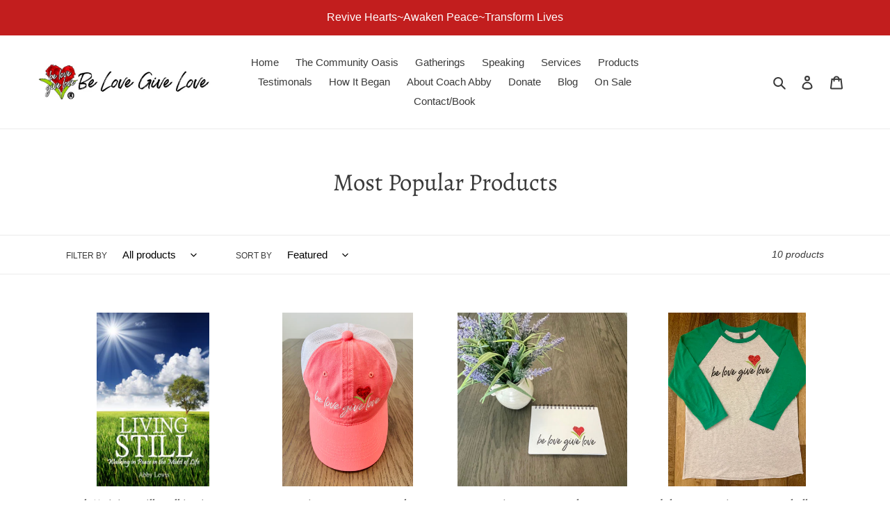

--- FILE ---
content_type: text/html; charset=utf-8
request_url: https://belovegivelove.com/collections/feature-collection
body_size: 46343
content:
<!doctype html>
<html class="no-js" lang="en">
<head>
  <meta charset="utf-8">
  <meta http-equiv="X-UA-Compatible" content="IE=edge,chrome=1">
  <meta name="viewport" content="width=device-width,initial-scale=1">
  <meta name="theme-color" content="#3a3a3a"><link rel="canonical" href="https://belovegivelove.com/collections/feature-collection"><link rel="shortcut icon" href="//belovegivelove.com/cdn/shop/files/422A2364-E03D-4D4A-8F58-902F116FFB26_32x32.jpg?v=1702668133" type="image/png"><title>Most Popular Products
&ndash; Be Love Give Love</title><!-- /snippets/social-meta-tags.liquid -->




<meta property="og:site_name" content="Be Love Give Love ">
<meta property="og:url" content="https://belovegivelove.com/collections/feature-collection">
<meta property="og:title" content="Most Popular Products">
<meta property="og:type" content="product.group">
<meta property="og:description" content="Be Love Give Love wants to show the world a light and love that is so lovely that people want with all their hearts to know the true source of it. Thank you for helping us spread the love and light up the world with our Be Love Give Love message.
">

<meta property="og:image" content="http://belovegivelove.com/cdn/shop/files/422A2364-E03D-4D4A-8F58-902F116FFB26_1200x1200.jpg?v=1702668133">
<meta property="og:image:secure_url" content="https://belovegivelove.com/cdn/shop/files/422A2364-E03D-4D4A-8F58-902F116FFB26_1200x1200.jpg?v=1702668133">


<meta name="twitter:card" content="summary_large_image">
<meta name="twitter:title" content="Most Popular Products">
<meta name="twitter:description" content="Be Love Give Love wants to show the world a light and love that is so lovely that people want with all their hearts to know the true source of it. Thank you for helping us spread the love and light up the world with our Be Love Give Love message.
">


  <link href="//belovegivelove.com/cdn/shop/t/1/assets/theme.scss.css?v=99218641135466460701763438658" rel="stylesheet" type="text/css" media="all" />

  <script>
    var theme = {
      breakpoints: {
        medium: 750,
        large: 990,
        widescreen: 1400
      },
      strings: {
        addToCart: "Add to cart",
        soldOut: "Sold out",
        unavailable: "Unavailable",
        regularPrice: "Regular price",
        salePrice: "Sale price",
        sale: "Sale",
        fromLowestPrice: "from [price]",
        vendor: "Vendor",
        showMore: "Show More",
        showLess: "Show Less",
        searchFor: "Search for",
        addressError: "Error looking up that address",
        addressNoResults: "No results for that address",
        addressQueryLimit: "You have exceeded the Google API usage limit. Consider upgrading to a \u003ca href=\"https:\/\/developers.google.com\/maps\/premium\/usage-limits\"\u003ePremium Plan\u003c\/a\u003e.",
        authError: "There was a problem authenticating your Google Maps account.",
        newWindow: "Opens in a new window.",
        external: "Opens external website.",
        newWindowExternal: "Opens external website in a new window.",
        removeLabel: "Remove [product]",
        update: "Update",
        quantity: "Quantity",
        discountedTotal: "Discounted total",
        regularTotal: "Regular total",
        priceColumn: "See Price column for discount details.",
        quantityMinimumMessage: "Quantity must be 1 or more",
        cartError: "There was an error while updating your cart. Please try again.",
        removedItemMessage: "Removed \u003cspan class=\"cart__removed-product-details\"\u003e([quantity]) [link]\u003c\/span\u003e from your cart.",
        unitPrice: "Unit price",
        unitPriceSeparator: "per",
        oneCartCount: "1 item",
        otherCartCount: "[count] items",
        quantityLabel: "Quantity: [count]",
        products: "Products",
        loading: "Loading",
        number_of_results: "[result_number] of [results_count]",
        number_of_results_found: "[results_count] results found",
        one_result_found: "1 result found"
      },
      moneyFormat: "${{amount}}",
      moneyFormatWithCurrency: "${{amount}} USD",
      settings: {
        predictiveSearchEnabled: true,
        predictiveSearchShowPrice: false,
        predictiveSearchShowVendor: false
      }
    }

    document.documentElement.className = document.documentElement.className.replace('no-js', 'js');
  </script><script src="//belovegivelove.com/cdn/shop/t/1/assets/lazysizes.js?v=94224023136283657951589623864" async="async"></script>
  <script src="//belovegivelove.com/cdn/shop/t/1/assets/vendor.js?v=85833464202832145531589623866" defer="defer"></script>
  <script src="//belovegivelove.com/cdn/shop/t/1/assets/theme.js?v=89031576585505892971589623865" defer="defer"></script>

  <script>window.performance && window.performance.mark && window.performance.mark('shopify.content_for_header.start');</script><meta name="google-site-verification" content="Ie0MAiOXJ6zgawE53d-5pDAGXDFkHsKiiEAh9ZQzXoo">
<meta id="shopify-digital-wallet" name="shopify-digital-wallet" content="/27890352193/digital_wallets/dialog">
<meta name="shopify-checkout-api-token" content="2055d0ea2bb11d3265b45f24a2a76b4c">
<link rel="alternate" type="application/atom+xml" title="Feed" href="/collections/feature-collection.atom" />
<link rel="next" href="/collections/feature-collection?page=2">
<link rel="alternate" type="application/json+oembed" href="https://belovegivelove.com/collections/feature-collection.oembed">
<script async="async" src="/checkouts/internal/preloads.js?locale=en-US"></script>
<link rel="preconnect" href="https://shop.app" crossorigin="anonymous">
<script async="async" src="https://shop.app/checkouts/internal/preloads.js?locale=en-US&shop_id=27890352193" crossorigin="anonymous"></script>
<script id="apple-pay-shop-capabilities" type="application/json">{"shopId":27890352193,"countryCode":"US","currencyCode":"USD","merchantCapabilities":["supports3DS"],"merchantId":"gid:\/\/shopify\/Shop\/27890352193","merchantName":"Be Love Give Love ","requiredBillingContactFields":["postalAddress","email"],"requiredShippingContactFields":["postalAddress","email"],"shippingType":"shipping","supportedNetworks":["visa","masterCard","amex","discover","elo","jcb"],"total":{"type":"pending","label":"Be Love Give Love ","amount":"1.00"},"shopifyPaymentsEnabled":true,"supportsSubscriptions":true}</script>
<script id="shopify-features" type="application/json">{"accessToken":"2055d0ea2bb11d3265b45f24a2a76b4c","betas":["rich-media-storefront-analytics"],"domain":"belovegivelove.com","predictiveSearch":true,"shopId":27890352193,"locale":"en"}</script>
<script>var Shopify = Shopify || {};
Shopify.shop = "be-love-give-love.myshopify.com";
Shopify.locale = "en";
Shopify.currency = {"active":"USD","rate":"1.0"};
Shopify.country = "US";
Shopify.theme = {"name":"Be Love Give Love Store","id":80697622593,"schema_name":"Debut","schema_version":"16.7.1","theme_store_id":796,"role":"main"};
Shopify.theme.handle = "null";
Shopify.theme.style = {"id":null,"handle":null};
Shopify.cdnHost = "belovegivelove.com/cdn";
Shopify.routes = Shopify.routes || {};
Shopify.routes.root = "/";</script>
<script type="module">!function(o){(o.Shopify=o.Shopify||{}).modules=!0}(window);</script>
<script>!function(o){function n(){var o=[];function n(){o.push(Array.prototype.slice.apply(arguments))}return n.q=o,n}var t=o.Shopify=o.Shopify||{};t.loadFeatures=n(),t.autoloadFeatures=n()}(window);</script>
<script>
  window.ShopifyPay = window.ShopifyPay || {};
  window.ShopifyPay.apiHost = "shop.app\/pay";
  window.ShopifyPay.redirectState = null;
</script>
<script id="shop-js-analytics" type="application/json">{"pageType":"collection"}</script>
<script defer="defer" async type="module" src="//belovegivelove.com/cdn/shopifycloud/shop-js/modules/v2/client.init-shop-cart-sync_C5BV16lS.en.esm.js"></script>
<script defer="defer" async type="module" src="//belovegivelove.com/cdn/shopifycloud/shop-js/modules/v2/chunk.common_CygWptCX.esm.js"></script>
<script type="module">
  await import("//belovegivelove.com/cdn/shopifycloud/shop-js/modules/v2/client.init-shop-cart-sync_C5BV16lS.en.esm.js");
await import("//belovegivelove.com/cdn/shopifycloud/shop-js/modules/v2/chunk.common_CygWptCX.esm.js");

  window.Shopify.SignInWithShop?.initShopCartSync?.({"fedCMEnabled":true,"windoidEnabled":true});

</script>
<script>
  window.Shopify = window.Shopify || {};
  if (!window.Shopify.featureAssets) window.Shopify.featureAssets = {};
  window.Shopify.featureAssets['shop-js'] = {"shop-cart-sync":["modules/v2/client.shop-cart-sync_ZFArdW7E.en.esm.js","modules/v2/chunk.common_CygWptCX.esm.js"],"init-fed-cm":["modules/v2/client.init-fed-cm_CmiC4vf6.en.esm.js","modules/v2/chunk.common_CygWptCX.esm.js"],"shop-cash-offers":["modules/v2/client.shop-cash-offers_DOA2yAJr.en.esm.js","modules/v2/chunk.common_CygWptCX.esm.js","modules/v2/chunk.modal_D71HUcav.esm.js"],"shop-button":["modules/v2/client.shop-button_tlx5R9nI.en.esm.js","modules/v2/chunk.common_CygWptCX.esm.js"],"shop-toast-manager":["modules/v2/client.shop-toast-manager_ClPi3nE9.en.esm.js","modules/v2/chunk.common_CygWptCX.esm.js"],"init-shop-cart-sync":["modules/v2/client.init-shop-cart-sync_C5BV16lS.en.esm.js","modules/v2/chunk.common_CygWptCX.esm.js"],"avatar":["modules/v2/client.avatar_BTnouDA3.en.esm.js"],"init-windoid":["modules/v2/client.init-windoid_sURxWdc1.en.esm.js","modules/v2/chunk.common_CygWptCX.esm.js"],"init-shop-email-lookup-coordinator":["modules/v2/client.init-shop-email-lookup-coordinator_B8hsDcYM.en.esm.js","modules/v2/chunk.common_CygWptCX.esm.js"],"pay-button":["modules/v2/client.pay-button_FdsNuTd3.en.esm.js","modules/v2/chunk.common_CygWptCX.esm.js"],"shop-login-button":["modules/v2/client.shop-login-button_C5VAVYt1.en.esm.js","modules/v2/chunk.common_CygWptCX.esm.js","modules/v2/chunk.modal_D71HUcav.esm.js"],"init-customer-accounts-sign-up":["modules/v2/client.init-customer-accounts-sign-up_CPSyQ0Tj.en.esm.js","modules/v2/client.shop-login-button_C5VAVYt1.en.esm.js","modules/v2/chunk.common_CygWptCX.esm.js","modules/v2/chunk.modal_D71HUcav.esm.js"],"init-shop-for-new-customer-accounts":["modules/v2/client.init-shop-for-new-customer-accounts_ChsxoAhi.en.esm.js","modules/v2/client.shop-login-button_C5VAVYt1.en.esm.js","modules/v2/chunk.common_CygWptCX.esm.js","modules/v2/chunk.modal_D71HUcav.esm.js"],"init-customer-accounts":["modules/v2/client.init-customer-accounts_DxDtT_ad.en.esm.js","modules/v2/client.shop-login-button_C5VAVYt1.en.esm.js","modules/v2/chunk.common_CygWptCX.esm.js","modules/v2/chunk.modal_D71HUcav.esm.js"],"shop-follow-button":["modules/v2/client.shop-follow-button_Cva4Ekp9.en.esm.js","modules/v2/chunk.common_CygWptCX.esm.js","modules/v2/chunk.modal_D71HUcav.esm.js"],"checkout-modal":["modules/v2/client.checkout-modal_BPM8l0SH.en.esm.js","modules/v2/chunk.common_CygWptCX.esm.js","modules/v2/chunk.modal_D71HUcav.esm.js"],"lead-capture":["modules/v2/client.lead-capture_Bi8yE_yS.en.esm.js","modules/v2/chunk.common_CygWptCX.esm.js","modules/v2/chunk.modal_D71HUcav.esm.js"],"shop-login":["modules/v2/client.shop-login_D6lNrXab.en.esm.js","modules/v2/chunk.common_CygWptCX.esm.js","modules/v2/chunk.modal_D71HUcav.esm.js"],"payment-terms":["modules/v2/client.payment-terms_CZxnsJam.en.esm.js","modules/v2/chunk.common_CygWptCX.esm.js","modules/v2/chunk.modal_D71HUcav.esm.js"]};
</script>
<script>(function() {
  var isLoaded = false;
  function asyncLoad() {
    if (isLoaded) return;
    isLoaded = true;
    var urls = ["https:\/\/donatesource.prezenapps.com\/public\/js\/load-app.js?shop=be-love-give-love.myshopify.com","https:\/\/chimpstatic.com\/mcjs-connected\/js\/users\/3e4fbb0160738a224862faf43\/773927749618639171f309b76.js?shop=be-love-give-love.myshopify.com"];
    for (var i = 0; i < urls.length; i++) {
      var s = document.createElement('script');
      s.type = 'text/javascript';
      s.async = true;
      s.src = urls[i];
      var x = document.getElementsByTagName('script')[0];
      x.parentNode.insertBefore(s, x);
    }
  };
  if(window.attachEvent) {
    window.attachEvent('onload', asyncLoad);
  } else {
    window.addEventListener('load', asyncLoad, false);
  }
})();</script>
<script id="__st">var __st={"a":27890352193,"offset":-18000,"reqid":"d30190bd-0383-4245-a406-9841d71469ff-1768851159","pageurl":"belovegivelove.com\/collections\/feature-collection","u":"7b11bfc67a36","p":"collection","rtyp":"collection","rid":162682863681};</script>
<script>window.ShopifyPaypalV4VisibilityTracking = true;</script>
<script id="captcha-bootstrap">!function(){'use strict';const t='contact',e='account',n='new_comment',o=[[t,t],['blogs',n],['comments',n],[t,'customer']],c=[[e,'customer_login'],[e,'guest_login'],[e,'recover_customer_password'],[e,'create_customer']],r=t=>t.map((([t,e])=>`form[action*='/${t}']:not([data-nocaptcha='true']) input[name='form_type'][value='${e}']`)).join(','),a=t=>()=>t?[...document.querySelectorAll(t)].map((t=>t.form)):[];function s(){const t=[...o],e=r(t);return a(e)}const i='password',u='form_key',d=['recaptcha-v3-token','g-recaptcha-response','h-captcha-response',i],f=()=>{try{return window.sessionStorage}catch{return}},m='__shopify_v',_=t=>t.elements[u];function p(t,e,n=!1){try{const o=window.sessionStorage,c=JSON.parse(o.getItem(e)),{data:r}=function(t){const{data:e,action:n}=t;return t[m]||n?{data:e,action:n}:{data:t,action:n}}(c);for(const[e,n]of Object.entries(r))t.elements[e]&&(t.elements[e].value=n);n&&o.removeItem(e)}catch(o){console.error('form repopulation failed',{error:o})}}const l='form_type',E='cptcha';function T(t){t.dataset[E]=!0}const w=window,h=w.document,L='Shopify',v='ce_forms',y='captcha';let A=!1;((t,e)=>{const n=(g='f06e6c50-85a8-45c8-87d0-21a2b65856fe',I='https://cdn.shopify.com/shopifycloud/storefront-forms-hcaptcha/ce_storefront_forms_captcha_hcaptcha.v1.5.2.iife.js',D={infoText:'Protected by hCaptcha',privacyText:'Privacy',termsText:'Terms'},(t,e,n)=>{const o=w[L][v],c=o.bindForm;if(c)return c(t,g,e,D).then(n);var r;o.q.push([[t,g,e,D],n]),r=I,A||(h.body.append(Object.assign(h.createElement('script'),{id:'captcha-provider',async:!0,src:r})),A=!0)});var g,I,D;w[L]=w[L]||{},w[L][v]=w[L][v]||{},w[L][v].q=[],w[L][y]=w[L][y]||{},w[L][y].protect=function(t,e){n(t,void 0,e),T(t)},Object.freeze(w[L][y]),function(t,e,n,w,h,L){const[v,y,A,g]=function(t,e,n){const i=e?o:[],u=t?c:[],d=[...i,...u],f=r(d),m=r(i),_=r(d.filter((([t,e])=>n.includes(e))));return[a(f),a(m),a(_),s()]}(w,h,L),I=t=>{const e=t.target;return e instanceof HTMLFormElement?e:e&&e.form},D=t=>v().includes(t);t.addEventListener('submit',(t=>{const e=I(t);if(!e)return;const n=D(e)&&!e.dataset.hcaptchaBound&&!e.dataset.recaptchaBound,o=_(e),c=g().includes(e)&&(!o||!o.value);(n||c)&&t.preventDefault(),c&&!n&&(function(t){try{if(!f())return;!function(t){const e=f();if(!e)return;const n=_(t);if(!n)return;const o=n.value;o&&e.removeItem(o)}(t);const e=Array.from(Array(32),(()=>Math.random().toString(36)[2])).join('');!function(t,e){_(t)||t.append(Object.assign(document.createElement('input'),{type:'hidden',name:u})),t.elements[u].value=e}(t,e),function(t,e){const n=f();if(!n)return;const o=[...t.querySelectorAll(`input[type='${i}']`)].map((({name:t})=>t)),c=[...d,...o],r={};for(const[a,s]of new FormData(t).entries())c.includes(a)||(r[a]=s);n.setItem(e,JSON.stringify({[m]:1,action:t.action,data:r}))}(t,e)}catch(e){console.error('failed to persist form',e)}}(e),e.submit())}));const S=(t,e)=>{t&&!t.dataset[E]&&(n(t,e.some((e=>e===t))),T(t))};for(const o of['focusin','change'])t.addEventListener(o,(t=>{const e=I(t);D(e)&&S(e,y())}));const B=e.get('form_key'),M=e.get(l),P=B&&M;t.addEventListener('DOMContentLoaded',(()=>{const t=y();if(P)for(const e of t)e.elements[l].value===M&&p(e,B);[...new Set([...A(),...v().filter((t=>'true'===t.dataset.shopifyCaptcha))])].forEach((e=>S(e,t)))}))}(h,new URLSearchParams(w.location.search),n,t,e,['guest_login'])})(!0,!0)}();</script>
<script integrity="sha256-4kQ18oKyAcykRKYeNunJcIwy7WH5gtpwJnB7kiuLZ1E=" data-source-attribution="shopify.loadfeatures" defer="defer" src="//belovegivelove.com/cdn/shopifycloud/storefront/assets/storefront/load_feature-a0a9edcb.js" crossorigin="anonymous"></script>
<script crossorigin="anonymous" defer="defer" src="//belovegivelove.com/cdn/shopifycloud/storefront/assets/shopify_pay/storefront-65b4c6d7.js?v=20250812"></script>
<script data-source-attribution="shopify.dynamic_checkout.dynamic.init">var Shopify=Shopify||{};Shopify.PaymentButton=Shopify.PaymentButton||{isStorefrontPortableWallets:!0,init:function(){window.Shopify.PaymentButton.init=function(){};var t=document.createElement("script");t.src="https://belovegivelove.com/cdn/shopifycloud/portable-wallets/latest/portable-wallets.en.js",t.type="module",document.head.appendChild(t)}};
</script>
<script data-source-attribution="shopify.dynamic_checkout.buyer_consent">
  function portableWalletsHideBuyerConsent(e){var t=document.getElementById("shopify-buyer-consent"),n=document.getElementById("shopify-subscription-policy-button");t&&n&&(t.classList.add("hidden"),t.setAttribute("aria-hidden","true"),n.removeEventListener("click",e))}function portableWalletsShowBuyerConsent(e){var t=document.getElementById("shopify-buyer-consent"),n=document.getElementById("shopify-subscription-policy-button");t&&n&&(t.classList.remove("hidden"),t.removeAttribute("aria-hidden"),n.addEventListener("click",e))}window.Shopify?.PaymentButton&&(window.Shopify.PaymentButton.hideBuyerConsent=portableWalletsHideBuyerConsent,window.Shopify.PaymentButton.showBuyerConsent=portableWalletsShowBuyerConsent);
</script>
<script data-source-attribution="shopify.dynamic_checkout.cart.bootstrap">document.addEventListener("DOMContentLoaded",(function(){function t(){return document.querySelector("shopify-accelerated-checkout-cart, shopify-accelerated-checkout")}if(t())Shopify.PaymentButton.init();else{new MutationObserver((function(e,n){t()&&(Shopify.PaymentButton.init(),n.disconnect())})).observe(document.body,{childList:!0,subtree:!0})}}));
</script>
<link id="shopify-accelerated-checkout-styles" rel="stylesheet" media="screen" href="https://belovegivelove.com/cdn/shopifycloud/portable-wallets/latest/accelerated-checkout-backwards-compat.css" crossorigin="anonymous">
<style id="shopify-accelerated-checkout-cart">
        #shopify-buyer-consent {
  margin-top: 1em;
  display: inline-block;
  width: 100%;
}

#shopify-buyer-consent.hidden {
  display: none;
}

#shopify-subscription-policy-button {
  background: none;
  border: none;
  padding: 0;
  text-decoration: underline;
  font-size: inherit;
  cursor: pointer;
}

#shopify-subscription-policy-button::before {
  box-shadow: none;
}

      </style>

<script>window.performance && window.performance.mark && window.performance.mark('shopify.content_for_header.end');</script>


<script>window.BOLD = window.BOLD || {};
    window.BOLD.common = window.BOLD.common || {};
    window.BOLD.common.Shopify = window.BOLD.common.Shopify || {};
    window.BOLD.common.Shopify.shop = {
      domain: 'belovegivelove.com',
      permanent_domain: 'be-love-give-love.myshopify.com',
      url: 'https://belovegivelove.com',
      secure_url: 'https://belovegivelove.com',
      money_format: "${{amount}}",
      currency: "USD"
    };
    window.BOLD.common.Shopify.customer = {
      id: null,
      tags: null,
    };
    window.BOLD.common.Shopify.cart = {"note":null,"attributes":{},"original_total_price":0,"total_price":0,"total_discount":0,"total_weight":0.0,"item_count":0,"items":[],"requires_shipping":false,"currency":"USD","items_subtotal_price":0,"cart_level_discount_applications":[],"checkout_charge_amount":0};
    window.BOLD.common.template = 'collection';window.BOLD.common.Shopify.formatMoney = function(money, format) {
        function n(t, e) {
            return "undefined" == typeof t ? e : t
        }
        function r(t, e, r, i) {
            if (e = n(e, 2),
                r = n(r, ","),
                i = n(i, "."),
            isNaN(t) || null == t)
                return 0;
            t = (t / 100).toFixed(e);
            var o = t.split(".")
                , a = o[0].replace(/(\d)(?=(\d\d\d)+(?!\d))/g, "$1" + r)
                , s = o[1] ? i + o[1] : "";
            return a + s
        }
        "string" == typeof money && (money = money.replace(".", ""));
        var i = ""
            , o = /\{\{\s*(\w+)\s*\}\}/
            , a = format || window.BOLD.common.Shopify.shop.money_format || window.Shopify.money_format || "$ {{ amount }}";
        switch (a.match(o)[1]) {
            case "amount":
                i = r(money, 2, ",", ".");
                break;
            case "amount_no_decimals":
                i = r(money, 0, ",", ".");
                break;
            case "amount_with_comma_separator":
                i = r(money, 2, ".", ",");
                break;
            case "amount_no_decimals_with_comma_separator":
                i = r(money, 0, ".", ",");
                break;
            case "amount_with_space_separator":
                i = r(money, 2, " ", ",");
                break;
            case "amount_no_decimals_with_space_separator":
                i = r(money, 0, " ", ",");
                break;
            case "amount_with_apostrophe_separator":
                i = r(money, 2, "'", ".");
                break;
        }
        return a.replace(o, i);
    };
    window.BOLD.common.Shopify.saveProduct = function (handle, product) {
      if (typeof handle === 'string' && typeof window.BOLD.common.Shopify.products[handle] === 'undefined') {
        if (typeof product === 'number') {
          window.BOLD.common.Shopify.handles[product] = handle;
          product = { id: product };
        }
        window.BOLD.common.Shopify.products[handle] = product;
      }
    };
    window.BOLD.common.Shopify.saveVariant = function (variant_id, variant) {
      if (typeof variant_id === 'number' && typeof window.BOLD.common.Shopify.variants[variant_id] === 'undefined') {
        window.BOLD.common.Shopify.variants[variant_id] = variant;
      }
    };window.BOLD.common.Shopify.products = window.BOLD.common.Shopify.products || {};
    window.BOLD.common.Shopify.variants = window.BOLD.common.Shopify.variants || {};
    window.BOLD.common.Shopify.handles = window.BOLD.common.Shopify.handles || {};window.BOLD.common.Shopify.saveProduct(null, null);window.BOLD.apps_installed = {"Product Bundles":3} || {};window.BOLD.common.Shopify.metafields = window.BOLD.common.Shopify.metafields || {};window.BOLD.common.Shopify.metafields["bold_rp"] = {};window.BOLD.common.Shopify.metafields["bold_csp_defaults"] = {};window.BOLD.common.cacheParams = window.BOLD.common.cacheParams || {};
    window.BOLD.common.cacheParams.bundles = 1604510171;
</script><script src="https://bundles.boldapps.net/js/bundles.js" type="text/javascript"></script>
<link href="//belovegivelove.com/cdn/shop/t/1/assets/bold-bundles.css?v=101897783368818577691604510513" rel="stylesheet" type="text/css" media="all" /><link href="https://monorail-edge.shopifysvc.com" rel="dns-prefetch">
<script>(function(){if ("sendBeacon" in navigator && "performance" in window) {try {var session_token_from_headers = performance.getEntriesByType('navigation')[0].serverTiming.find(x => x.name == '_s').description;} catch {var session_token_from_headers = undefined;}var session_cookie_matches = document.cookie.match(/_shopify_s=([^;]*)/);var session_token_from_cookie = session_cookie_matches && session_cookie_matches.length === 2 ? session_cookie_matches[1] : "";var session_token = session_token_from_headers || session_token_from_cookie || "";function handle_abandonment_event(e) {var entries = performance.getEntries().filter(function(entry) {return /monorail-edge.shopifysvc.com/.test(entry.name);});if (!window.abandonment_tracked && entries.length === 0) {window.abandonment_tracked = true;var currentMs = Date.now();var navigation_start = performance.timing.navigationStart;var payload = {shop_id: 27890352193,url: window.location.href,navigation_start,duration: currentMs - navigation_start,session_token,page_type: "collection"};window.navigator.sendBeacon("https://monorail-edge.shopifysvc.com/v1/produce", JSON.stringify({schema_id: "online_store_buyer_site_abandonment/1.1",payload: payload,metadata: {event_created_at_ms: currentMs,event_sent_at_ms: currentMs}}));}}window.addEventListener('pagehide', handle_abandonment_event);}}());</script>
<script id="web-pixels-manager-setup">(function e(e,d,r,n,o){if(void 0===o&&(o={}),!Boolean(null===(a=null===(i=window.Shopify)||void 0===i?void 0:i.analytics)||void 0===a?void 0:a.replayQueue)){var i,a;window.Shopify=window.Shopify||{};var t=window.Shopify;t.analytics=t.analytics||{};var s=t.analytics;s.replayQueue=[],s.publish=function(e,d,r){return s.replayQueue.push([e,d,r]),!0};try{self.performance.mark("wpm:start")}catch(e){}var l=function(){var e={modern:/Edge?\/(1{2}[4-9]|1[2-9]\d|[2-9]\d{2}|\d{4,})\.\d+(\.\d+|)|Firefox\/(1{2}[4-9]|1[2-9]\d|[2-9]\d{2}|\d{4,})\.\d+(\.\d+|)|Chrom(ium|e)\/(9{2}|\d{3,})\.\d+(\.\d+|)|(Maci|X1{2}).+ Version\/(15\.\d+|(1[6-9]|[2-9]\d|\d{3,})\.\d+)([,.]\d+|)( \(\w+\)|)( Mobile\/\w+|) Safari\/|Chrome.+OPR\/(9{2}|\d{3,})\.\d+\.\d+|(CPU[ +]OS|iPhone[ +]OS|CPU[ +]iPhone|CPU IPhone OS|CPU iPad OS)[ +]+(15[._]\d+|(1[6-9]|[2-9]\d|\d{3,})[._]\d+)([._]\d+|)|Android:?[ /-](13[3-9]|1[4-9]\d|[2-9]\d{2}|\d{4,})(\.\d+|)(\.\d+|)|Android.+Firefox\/(13[5-9]|1[4-9]\d|[2-9]\d{2}|\d{4,})\.\d+(\.\d+|)|Android.+Chrom(ium|e)\/(13[3-9]|1[4-9]\d|[2-9]\d{2}|\d{4,})\.\d+(\.\d+|)|SamsungBrowser\/([2-9]\d|\d{3,})\.\d+/,legacy:/Edge?\/(1[6-9]|[2-9]\d|\d{3,})\.\d+(\.\d+|)|Firefox\/(5[4-9]|[6-9]\d|\d{3,})\.\d+(\.\d+|)|Chrom(ium|e)\/(5[1-9]|[6-9]\d|\d{3,})\.\d+(\.\d+|)([\d.]+$|.*Safari\/(?![\d.]+ Edge\/[\d.]+$))|(Maci|X1{2}).+ Version\/(10\.\d+|(1[1-9]|[2-9]\d|\d{3,})\.\d+)([,.]\d+|)( \(\w+\)|)( Mobile\/\w+|) Safari\/|Chrome.+OPR\/(3[89]|[4-9]\d|\d{3,})\.\d+\.\d+|(CPU[ +]OS|iPhone[ +]OS|CPU[ +]iPhone|CPU IPhone OS|CPU iPad OS)[ +]+(10[._]\d+|(1[1-9]|[2-9]\d|\d{3,})[._]\d+)([._]\d+|)|Android:?[ /-](13[3-9]|1[4-9]\d|[2-9]\d{2}|\d{4,})(\.\d+|)(\.\d+|)|Mobile Safari.+OPR\/([89]\d|\d{3,})\.\d+\.\d+|Android.+Firefox\/(13[5-9]|1[4-9]\d|[2-9]\d{2}|\d{4,})\.\d+(\.\d+|)|Android.+Chrom(ium|e)\/(13[3-9]|1[4-9]\d|[2-9]\d{2}|\d{4,})\.\d+(\.\d+|)|Android.+(UC? ?Browser|UCWEB|U3)[ /]?(15\.([5-9]|\d{2,})|(1[6-9]|[2-9]\d|\d{3,})\.\d+)\.\d+|SamsungBrowser\/(5\.\d+|([6-9]|\d{2,})\.\d+)|Android.+MQ{2}Browser\/(14(\.(9|\d{2,})|)|(1[5-9]|[2-9]\d|\d{3,})(\.\d+|))(\.\d+|)|K[Aa][Ii]OS\/(3\.\d+|([4-9]|\d{2,})\.\d+)(\.\d+|)/},d=e.modern,r=e.legacy,n=navigator.userAgent;return n.match(d)?"modern":n.match(r)?"legacy":"unknown"}(),u="modern"===l?"modern":"legacy",c=(null!=n?n:{modern:"",legacy:""})[u],f=function(e){return[e.baseUrl,"/wpm","/b",e.hashVersion,"modern"===e.buildTarget?"m":"l",".js"].join("")}({baseUrl:d,hashVersion:r,buildTarget:u}),m=function(e){var d=e.version,r=e.bundleTarget,n=e.surface,o=e.pageUrl,i=e.monorailEndpoint;return{emit:function(e){var a=e.status,t=e.errorMsg,s=(new Date).getTime(),l=JSON.stringify({metadata:{event_sent_at_ms:s},events:[{schema_id:"web_pixels_manager_load/3.1",payload:{version:d,bundle_target:r,page_url:o,status:a,surface:n,error_msg:t},metadata:{event_created_at_ms:s}}]});if(!i)return console&&console.warn&&console.warn("[Web Pixels Manager] No Monorail endpoint provided, skipping logging."),!1;try{return self.navigator.sendBeacon.bind(self.navigator)(i,l)}catch(e){}var u=new XMLHttpRequest;try{return u.open("POST",i,!0),u.setRequestHeader("Content-Type","text/plain"),u.send(l),!0}catch(e){return console&&console.warn&&console.warn("[Web Pixels Manager] Got an unhandled error while logging to Monorail."),!1}}}}({version:r,bundleTarget:l,surface:e.surface,pageUrl:self.location.href,monorailEndpoint:e.monorailEndpoint});try{o.browserTarget=l,function(e){var d=e.src,r=e.async,n=void 0===r||r,o=e.onload,i=e.onerror,a=e.sri,t=e.scriptDataAttributes,s=void 0===t?{}:t,l=document.createElement("script"),u=document.querySelector("head"),c=document.querySelector("body");if(l.async=n,l.src=d,a&&(l.integrity=a,l.crossOrigin="anonymous"),s)for(var f in s)if(Object.prototype.hasOwnProperty.call(s,f))try{l.dataset[f]=s[f]}catch(e){}if(o&&l.addEventListener("load",o),i&&l.addEventListener("error",i),u)u.appendChild(l);else{if(!c)throw new Error("Did not find a head or body element to append the script");c.appendChild(l)}}({src:f,async:!0,onload:function(){if(!function(){var e,d;return Boolean(null===(d=null===(e=window.Shopify)||void 0===e?void 0:e.analytics)||void 0===d?void 0:d.initialized)}()){var d=window.webPixelsManager.init(e)||void 0;if(d){var r=window.Shopify.analytics;r.replayQueue.forEach((function(e){var r=e[0],n=e[1],o=e[2];d.publishCustomEvent(r,n,o)})),r.replayQueue=[],r.publish=d.publishCustomEvent,r.visitor=d.visitor,r.initialized=!0}}},onerror:function(){return m.emit({status:"failed",errorMsg:"".concat(f," has failed to load")})},sri:function(e){var d=/^sha384-[A-Za-z0-9+/=]+$/;return"string"==typeof e&&d.test(e)}(c)?c:"",scriptDataAttributes:o}),m.emit({status:"loading"})}catch(e){m.emit({status:"failed",errorMsg:(null==e?void 0:e.message)||"Unknown error"})}}})({shopId: 27890352193,storefrontBaseUrl: "https://belovegivelove.com",extensionsBaseUrl: "https://extensions.shopifycdn.com/cdn/shopifycloud/web-pixels-manager",monorailEndpoint: "https://monorail-edge.shopifysvc.com/unstable/produce_batch",surface: "storefront-renderer",enabledBetaFlags: ["2dca8a86"],webPixelsConfigList: [{"id":"shopify-app-pixel","configuration":"{}","eventPayloadVersion":"v1","runtimeContext":"STRICT","scriptVersion":"0450","apiClientId":"shopify-pixel","type":"APP","privacyPurposes":["ANALYTICS","MARKETING"]},{"id":"shopify-custom-pixel","eventPayloadVersion":"v1","runtimeContext":"LAX","scriptVersion":"0450","apiClientId":"shopify-pixel","type":"CUSTOM","privacyPurposes":["ANALYTICS","MARKETING"]}],isMerchantRequest: false,initData: {"shop":{"name":"Be Love Give Love ","paymentSettings":{"currencyCode":"USD"},"myshopifyDomain":"be-love-give-love.myshopify.com","countryCode":"US","storefrontUrl":"https:\/\/belovegivelove.com"},"customer":null,"cart":null,"checkout":null,"productVariants":[],"purchasingCompany":null},},"https://belovegivelove.com/cdn","fcfee988w5aeb613cpc8e4bc33m6693e112",{"modern":"","legacy":""},{"shopId":"27890352193","storefrontBaseUrl":"https:\/\/belovegivelove.com","extensionBaseUrl":"https:\/\/extensions.shopifycdn.com\/cdn\/shopifycloud\/web-pixels-manager","surface":"storefront-renderer","enabledBetaFlags":"[\"2dca8a86\"]","isMerchantRequest":"false","hashVersion":"fcfee988w5aeb613cpc8e4bc33m6693e112","publish":"custom","events":"[[\"page_viewed\",{}],[\"collection_viewed\",{\"collection\":{\"id\":\"162682863681\",\"title\":\"Most Popular Products\",\"productVariants\":[{\"price\":{\"amount\":20.0,\"currencyCode\":\"USD\"},\"product\":{\"title\":\"Book \/\/ Living Still-Walking in Peace in the Midst of Life\",\"vendor\":\"Be Love Give Love\",\"id\":\"4558026276929\",\"untranslatedTitle\":\"Book \/\/ Living Still-Walking in Peace in the Midst of Life\",\"url\":\"\/products\/living-still\",\"type\":\"Book\"},\"id\":\"32128137658433\",\"image\":{\"src\":\"\/\/belovegivelove.com\/cdn\/shop\/products\/Living-Still-New-Cover.jpg?v=1606854438\"},\"sku\":\"32128137658433\",\"title\":\"Default Title\",\"untranslatedTitle\":\"Default Title\"},{\"price\":{\"amount\":26.95,\"currencyCode\":\"USD\"},\"product\":{\"title\":\"Be Love Give Love Hat ~ 19 Colors\",\"vendor\":\"Be Love Give Love\",\"id\":\"4495498346561\",\"untranslatedTitle\":\"Be Love Give Love Hat ~ 19 Colors\",\"url\":\"\/products\/be-love-give-love-hat\",\"type\":\"Hats\"},\"id\":\"31924384268353\",\"image\":{\"src\":\"\/\/belovegivelove.com\/cdn\/shop\/products\/white_hat.jpg?v=1686342774\"},\"sku\":\"\",\"title\":\"White\/White\",\"untranslatedTitle\":\"White\/White\"},{\"price\":{\"amount\":15.0,\"currencyCode\":\"USD\"},\"product\":{\"title\":\"Be Love Give Love Journal\",\"vendor\":\"Be Love Give Love\",\"id\":\"6608584998977\",\"untranslatedTitle\":\"Be Love Give Love Journal\",\"url\":\"\/products\/be-love-give-love-journal-new-item\",\"type\":\"Journal\"},\"id\":\"39434203529281\",\"image\":{\"src\":\"\/\/belovegivelove.com\/cdn\/shop\/products\/IMG_4207.jpg?v=1631720137\"},\"sku\":\"\",\"title\":\"Default Title\",\"untranslatedTitle\":\"Default Title\"},{\"price\":{\"amount\":28.95,\"currencyCode\":\"USD\"},\"product\":{\"title\":\"Adult Be Love Give Love Baseball Tee Triblend ~ 5 Colors #6051\",\"vendor\":\"Be Love Give Love\",\"id\":\"6615384031297\",\"untranslatedTitle\":\"Adult Be Love Give Love Baseball Tee Triblend ~ 5 Colors #6051\",\"url\":\"\/products\/adult-be-love-give-love-baseball-tee-triblend-5-colors\",\"type\":\"Baseball Tee\"},\"id\":\"39446112600129\",\"image\":{\"src\":\"\/\/belovegivelove.com\/cdn\/shop\/files\/FullSizeRender_5663fc30-1c95-4088-9562-7136194b6413.heic?v=1756349976\"},\"sku\":\"\",\"title\":\"S \/ Ash White with Envy Green Sleeves\",\"untranslatedTitle\":\"S \/ Ash White with Envy Green Sleeves\"},{\"price\":{\"amount\":24.48,\"currencyCode\":\"USD\"},\"product\":{\"title\":\"Adult Be Love Give Love Sponge Fleece Hoodie ~ 7 Colors #3719\",\"vendor\":\"Be Love Give Love\",\"id\":\"6615387471937\",\"untranslatedTitle\":\"Adult Be Love Give Love Sponge Fleece Hoodie ~ 7 Colors #3719\",\"url\":\"\/products\/adult-be-love-give-love-sponge-fleece-hoodie-3719\",\"type\":\"Hoodie\"},\"id\":\"39446121250881\",\"image\":{\"src\":\"\/\/belovegivelove.com\/cdn\/shop\/products\/image1_5d593f71-a60e-4258-acf5-52080f3e8671.jpg?v=1635296049\"},\"sku\":\"\",\"title\":\"S \/ Heather Deep Teal\",\"untranslatedTitle\":\"S \/ Heather Deep Teal\"},{\"price\":{\"amount\":20.0,\"currencyCode\":\"USD\"},\"product\":{\"title\":\"Book \/\/ Still Living Still-Walking in Peace During Life's Trials\",\"vendor\":\"Be Love Give Love\",\"id\":\"6872510627905\",\"untranslatedTitle\":\"Book \/\/ Still Living Still-Walking in Peace During Life's Trials\",\"url\":\"\/products\/still-living-still\",\"type\":\"Book\"},\"id\":\"40125613277249\",\"image\":{\"src\":\"\/\/belovegivelove.com\/cdn\/shop\/products\/BookCoverStillLivingStill.jpg?v=1661610974\"},\"sku\":\"\",\"title\":\"Default Title\",\"untranslatedTitle\":\"Default Title\"},{\"price\":{\"amount\":35.0,\"currencyCode\":\"USD\"},\"product\":{\"title\":\"Books-Living Still and Still Living Still\",\"vendor\":\"Be Love Give Love\",\"id\":\"6894541275201\",\"untranslatedTitle\":\"Books-Living Still and Still Living Still\",\"url\":\"\/products\/living-still-and-still-living-still\",\"type\":\"Book\"},\"id\":\"40199976910913\",\"image\":{\"src\":\"\/\/belovegivelove.com\/cdn\/shop\/products\/image.heic?v=1664207788\"},\"sku\":\"\",\"title\":\"Default Title\",\"untranslatedTitle\":\"Default Title\"},{\"price\":{\"amount\":30.95,\"currencyCode\":\"USD\"},\"product\":{\"title\":\"Be Love Give Love Slouch Knit Beanie ~ 7 Colors #141R\",\"vendor\":\"Be Love Give Love\",\"id\":\"8735861047579\",\"untranslatedTitle\":\"Be Love Give Love Slouch Knit Beanie ~ 7 Colors #141R\",\"url\":\"\/products\/be-love-give-love-slouch-knit-beanie-6-colors\",\"type\":\"Hats\"},\"id\":\"47110576865563\",\"image\":{\"src\":\"\/\/belovegivelove.com\/cdn\/shop\/files\/IMG-4882.heic?v=1701971752\"},\"sku\":null,\"title\":\"Burgundy\",\"untranslatedTitle\":\"Burgundy\"}]}}]]"});</script><script>
  window.ShopifyAnalytics = window.ShopifyAnalytics || {};
  window.ShopifyAnalytics.meta = window.ShopifyAnalytics.meta || {};
  window.ShopifyAnalytics.meta.currency = 'USD';
  var meta = {"products":[{"id":4558026276929,"gid":"gid:\/\/shopify\/Product\/4558026276929","vendor":"Be Love Give Love","type":"Book","handle":"living-still","variants":[{"id":32128137658433,"price":2000,"name":"Book \/\/ Living Still-Walking in Peace in the Midst of Life","public_title":null,"sku":"32128137658433"}],"remote":false},{"id":4495498346561,"gid":"gid:\/\/shopify\/Product\/4495498346561","vendor":"Be Love Give Love","type":"Hats","handle":"be-love-give-love-hat","variants":[{"id":31924384268353,"price":2695,"name":"Be Love Give Love Hat ~ 19 Colors - White\/White","public_title":"White\/White","sku":""},{"id":31924384301121,"price":2695,"name":"Be Love Give Love Hat ~ 19 Colors - Charcoal\/White","public_title":"Charcoal\/White","sku":""},{"id":31924384333889,"price":2695,"name":"Be Love Give Love Hat ~ 19 Colors - Khaki\/White","public_title":"Khaki\/White","sku":""},{"id":31924384366657,"price":2695,"name":"Be Love Give Love Hat ~ 19 Colors - Black\/White","public_title":"Black\/White","sku":""},{"id":45222868320539,"price":2695,"name":"Be Love Give Love Hat ~ 19 Colors - Kelly Green\/White","public_title":"Kelly Green\/White","sku":""},{"id":45222868353307,"price":2695,"name":"Be Love Give Love Hat ~ 19 Colors - Melon\/White","public_title":"Melon\/White","sku":""},{"id":45222868386075,"price":2695,"name":"Be Love Give Love Hat ~ 19 Colors - Red\/White","public_title":"Red\/White","sku":""},{"id":45222868418843,"price":2695,"name":"Be Love Give Love Hat ~ 19 Colors - Navy\/White","public_title":"Navy\/White","sku":""},{"id":45222868451611,"price":2695,"name":"Be Love Give Love Hat ~ 19 Colors - Black\/Black","public_title":"Black\/Black","sku":""},{"id":45222868484379,"price":2695,"name":"Be Love Give Love Hat ~ 19 Colors - Navy\/Navy","public_title":"Navy\/Navy","sku":""},{"id":48502948495643,"price":2695,"name":"Be Love Give Love Hat ~ 19 Colors - Orange\/White","public_title":"Orange\/White","sku":""},{"id":48502948528411,"price":2695,"name":"Be Love Give Love Hat ~ 19 Colors - Burgundy\/White","public_title":"Burgundy\/White","sku":""},{"id":48502948561179,"price":2695,"name":"Be Love Give Love Hat ~ 19 Colors - Black\/Charcoal","public_title":"Black\/Charcoal","sku":""},{"id":48502948593947,"price":2695,"name":"Be Love Give Love Hat ~ 19 Colors - Purple\/White","public_title":"Purple\/White","sku":""},{"id":48502948626715,"price":2695,"name":"Be Love Give Love Hat ~ 19 Colors - Khaki\/Khaki","public_title":"Khaki\/Khaki","sku":""},{"id":48502948659483,"price":2695,"name":"Be Love Give Love Hat ~ 19 Colors - Charcoal\/Black","public_title":"Charcoal\/Black","sku":""},{"id":48502948692251,"price":2695,"name":"Be Love Give Love Hat ~ 19 Colors - Royal Blue\/White","public_title":"Royal Blue\/White","sku":""},{"id":50116202758427,"price":2695,"name":"Be Love Give Love Hat ~ 19 Colors - Mint\/White","public_title":"Mint\/White","sku":""},{"id":50116202791195,"price":2695,"name":"Be Love Give Love Hat ~ 19 Colors - Light Sage\/Putty","public_title":"Light Sage\/Putty","sku":""}],"remote":false},{"id":6608584998977,"gid":"gid:\/\/shopify\/Product\/6608584998977","vendor":"Be Love Give Love","type":"Journal","handle":"be-love-give-love-journal-new-item","variants":[{"id":39434203529281,"price":1500,"name":"Be Love Give Love Journal","public_title":null,"sku":""}],"remote":false},{"id":6615384031297,"gid":"gid:\/\/shopify\/Product\/6615384031297","vendor":"Be Love Give Love","type":"Baseball Tee","handle":"adult-be-love-give-love-baseball-tee-triblend-5-colors","variants":[{"id":39446112600129,"price":2895,"name":"Adult Be Love Give Love Baseball Tee Triblend ~ 5 Colors #6051 - S \/ Ash White with Envy Green Sleeves","public_title":"S \/ Ash White with Envy Green Sleeves","sku":""},{"id":39446112632897,"price":2895,"name":"Adult Be Love Give Love Baseball Tee Triblend ~ 5 Colors #6051 - S \/ Ash White with Vintage Red Sleeves","public_title":"S \/ Ash White with Vintage Red Sleeves","sku":""},{"id":50949433327899,"price":2895,"name":"Adult Be Love Give Love Baseball Tee Triblend ~ 5 Colors #6051 - S \/ Ash White with Vintage Pink Sleeves","public_title":"S \/ Ash White with Vintage Pink Sleeves","sku":null},{"id":50949433360667,"price":2895,"name":"Adult Be Love Give Love Baseball Tee Triblend ~ 5 Colors #6051 - S \/ Ash White with Vintage Royal Sleeves","public_title":"S \/ Ash White with Vintage Royal Sleeves","sku":null},{"id":50949433393435,"price":2895,"name":"Adult Be Love Give Love Baseball Tee Triblend ~ 5 Colors #6051 - S \/ Ash White with Rush Purple Sleeves","public_title":"S \/ Ash White with Rush Purple Sleeves","sku":null},{"id":39446112731201,"price":2895,"name":"Adult Be Love Give Love Baseball Tee Triblend ~ 5 Colors #6051 - M \/ Ash White with Envy Green Sleeves","public_title":"M \/ Ash White with Envy Green Sleeves","sku":""},{"id":39446112763969,"price":2895,"name":"Adult Be Love Give Love Baseball Tee Triblend ~ 5 Colors #6051 - M \/ Ash White with Vintage Red Sleeves","public_title":"M \/ Ash White with Vintage Red Sleeves","sku":""},{"id":50949433426203,"price":2895,"name":"Adult Be Love Give Love Baseball Tee Triblend ~ 5 Colors #6051 - M \/ Ash White with Vintage Pink Sleeves","public_title":"M \/ Ash White with Vintage Pink Sleeves","sku":null},{"id":50949433458971,"price":2895,"name":"Adult Be Love Give Love Baseball Tee Triblend ~ 5 Colors #6051 - M \/ Ash White with Vintage Royal Sleeves","public_title":"M \/ Ash White with Vintage Royal Sleeves","sku":null},{"id":50949433491739,"price":2895,"name":"Adult Be Love Give Love Baseball Tee Triblend ~ 5 Colors #6051 - M \/ Ash White with Rush Purple Sleeves","public_title":"M \/ Ash White with Rush Purple Sleeves","sku":null},{"id":39446112862273,"price":2895,"name":"Adult Be Love Give Love Baseball Tee Triblend ~ 5 Colors #6051 - L \/ Ash White with Envy Green Sleeves","public_title":"L \/ Ash White with Envy Green Sleeves","sku":""},{"id":39446112895041,"price":2895,"name":"Adult Be Love Give Love Baseball Tee Triblend ~ 5 Colors #6051 - L \/ Ash White with Vintage Red Sleeves","public_title":"L \/ Ash White with Vintage Red Sleeves","sku":""},{"id":50949433524507,"price":2895,"name":"Adult Be Love Give Love Baseball Tee Triblend ~ 5 Colors #6051 - L \/ Ash White with Vintage Pink Sleeves","public_title":"L \/ Ash White with Vintage Pink Sleeves","sku":null},{"id":50949433557275,"price":2895,"name":"Adult Be Love Give Love Baseball Tee Triblend ~ 5 Colors #6051 - L \/ Ash White with Vintage Royal Sleeves","public_title":"L \/ Ash White with Vintage Royal Sleeves","sku":null},{"id":50949433590043,"price":2895,"name":"Adult Be Love Give Love Baseball Tee Triblend ~ 5 Colors #6051 - L \/ Ash White with Rush Purple Sleeves","public_title":"L \/ Ash White with Rush Purple Sleeves","sku":null},{"id":39446112993345,"price":2895,"name":"Adult Be Love Give Love Baseball Tee Triblend ~ 5 Colors #6051 - XL \/ Ash White with Envy Green Sleeves","public_title":"XL \/ Ash White with Envy Green Sleeves","sku":""},{"id":39446113026113,"price":2895,"name":"Adult Be Love Give Love Baseball Tee Triblend ~ 5 Colors #6051 - XL \/ Ash White with Vintage Red Sleeves","public_title":"XL \/ Ash White with Vintage Red Sleeves","sku":""},{"id":50949433622811,"price":2895,"name":"Adult Be Love Give Love Baseball Tee Triblend ~ 5 Colors #6051 - XL \/ Ash White with Vintage Pink Sleeves","public_title":"XL \/ Ash White with Vintage Pink Sleeves","sku":null},{"id":50949433655579,"price":2895,"name":"Adult Be Love Give Love Baseball Tee Triblend ~ 5 Colors #6051 - XL \/ Ash White with Vintage Royal Sleeves","public_title":"XL \/ Ash White with Vintage Royal Sleeves","sku":null},{"id":50949433688347,"price":2895,"name":"Adult Be Love Give Love Baseball Tee Triblend ~ 5 Colors #6051 - XL \/ Ash White with Rush Purple Sleeves","public_title":"XL \/ Ash White with Rush Purple Sleeves","sku":null},{"id":39446113124417,"price":2995,"name":"Adult Be Love Give Love Baseball Tee Triblend ~ 5 Colors #6051 - 2X \/ Ash White with Envy Green Sleeves","public_title":"2X \/ Ash White with Envy Green Sleeves","sku":""},{"id":39446113157185,"price":2995,"name":"Adult Be Love Give Love Baseball Tee Triblend ~ 5 Colors #6051 - 2X \/ Ash White with Vintage Red Sleeves","public_title":"2X \/ Ash White with Vintage Red Sleeves","sku":""},{"id":50949433721115,"price":2995,"name":"Adult Be Love Give Love Baseball Tee Triblend ~ 5 Colors #6051 - 2X \/ Ash White with Vintage Pink Sleeves","public_title":"2X \/ Ash White with Vintage Pink Sleeves","sku":null},{"id":50949433753883,"price":2995,"name":"Adult Be Love Give Love Baseball Tee Triblend ~ 5 Colors #6051 - 2X \/ Ash White with Vintage Royal Sleeves","public_title":"2X \/ Ash White with Vintage Royal Sleeves","sku":null},{"id":50949433786651,"price":2995,"name":"Adult Be Love Give Love Baseball Tee Triblend ~ 5 Colors #6051 - 2X \/ Ash White with Rush Purple Sleeves","public_title":"2X \/ Ash White with Rush Purple Sleeves","sku":null},{"id":50949433819419,"price":3095,"name":"Adult Be Love Give Love Baseball Tee Triblend ~ 5 Colors #6051 - 3X \/ Ash White with Envy Green Sleeves","public_title":"3X \/ Ash White with Envy Green Sleeves","sku":null},{"id":50949433852187,"price":3095,"name":"Adult Be Love Give Love Baseball Tee Triblend ~ 5 Colors #6051 - 3X \/ Ash White with Vintage Red Sleeves","public_title":"3X \/ Ash White with Vintage Red Sleeves","sku":null},{"id":50949433884955,"price":3095,"name":"Adult Be Love Give Love Baseball Tee Triblend ~ 5 Colors #6051 - 3X \/ Ash White with Vintage Pink Sleeves","public_title":"3X \/ Ash White with Vintage Pink Sleeves","sku":null},{"id":50949433917723,"price":3095,"name":"Adult Be Love Give Love Baseball Tee Triblend ~ 5 Colors #6051 - 3X \/ Ash White with Vintage Royal Sleeves","public_title":"3X \/ Ash White with Vintage Royal Sleeves","sku":null},{"id":50949433950491,"price":3095,"name":"Adult Be Love Give Love Baseball Tee Triblend ~ 5 Colors #6051 - 3X \/ Ash White with Rush Purple Sleeves","public_title":"3X \/ Ash White with Rush Purple Sleeves","sku":null}],"remote":false},{"id":6615387471937,"gid":"gid:\/\/shopify\/Product\/6615387471937","vendor":"Be Love Give Love","type":"Hoodie","handle":"adult-be-love-give-love-sponge-fleece-hoodie-3719","variants":[{"id":39446121250881,"price":2448,"name":"Adult Be Love Give Love Sponge Fleece Hoodie ~ 7 Colors #3719 - S \/ Heather Deep Teal","public_title":"S \/ Heather Deep Teal","sku":""},{"id":39480602624065,"price":4895,"name":"Adult Be Love Give Love Sponge Fleece Hoodie ~ 7 Colors #3719 - S \/ Heather Mauve","public_title":"S \/ Heather Mauve","sku":""},{"id":39480604655681,"price":4895,"name":"Adult Be Love Give Love Sponge Fleece Hoodie ~ 7 Colors #3719 - S \/ Athletic Heather","public_title":"S \/ Athletic Heather","sku":""},{"id":39494363316289,"price":4895,"name":"Adult Be Love Give Love Sponge Fleece Hoodie ~ 7 Colors #3719 - S \/ Heather Mustard","public_title":"S \/ Heather Mustard","sku":""},{"id":46655499141403,"price":4895,"name":"Adult Be Love Give Love Sponge Fleece Hoodie ~ 7 Colors #3719 - S \/ Deep Lavender","public_title":"S \/ Deep Lavender","sku":""},{"id":51065055346971,"price":4895,"name":"Adult Be Love Give Love Sponge Fleece Hoodie ~ 7 Colors #3719 - S \/ Kelly Green","public_title":"S \/ Kelly Green","sku":null},{"id":51065055379739,"price":4895,"name":"Adult Be Love Give Love Sponge Fleece Hoodie ~ 7 Colors #3719 - S \/ Royal Blue","public_title":"S \/ Royal Blue","sku":null},{"id":39446121316417,"price":2448,"name":"Adult Be Love Give Love Sponge Fleece Hoodie ~ 7 Colors #3719 - M \/ Heather Deep Teal","public_title":"M \/ Heather Deep Teal","sku":""},{"id":39480603246657,"price":4895,"name":"Adult Be Love Give Love Sponge Fleece Hoodie ~ 7 Colors #3719 - M \/ Heather Mauve","public_title":"M \/ Heather Mauve","sku":""},{"id":39480605245505,"price":4895,"name":"Adult Be Love Give Love Sponge Fleece Hoodie ~ 7 Colors #3719 - M \/ Athletic Heather","public_title":"M \/ Athletic Heather","sku":""},{"id":39494363349057,"price":4895,"name":"Adult Be Love Give Love Sponge Fleece Hoodie ~ 7 Colors #3719 - M \/ Heather Mustard","public_title":"M \/ Heather Mustard","sku":""},{"id":46655499174171,"price":4895,"name":"Adult Be Love Give Love Sponge Fleece Hoodie ~ 7 Colors #3719 - M \/ Deep Lavender","public_title":"M \/ Deep Lavender","sku":""},{"id":51065055412507,"price":4895,"name":"Adult Be Love Give Love Sponge Fleece Hoodie ~ 7 Colors #3719 - M \/ Kelly Green","public_title":"M \/ Kelly Green","sku":null},{"id":51065055445275,"price":4895,"name":"Adult Be Love Give Love Sponge Fleece Hoodie ~ 7 Colors #3719 - M \/ Royal Blue","public_title":"M \/ Royal Blue","sku":null},{"id":39446121381953,"price":2448,"name":"Adult Be Love Give Love Sponge Fleece Hoodie ~ 7 Colors #3719 - L \/ Heather Deep Teal","public_title":"L \/ Heather Deep Teal","sku":""},{"id":39480603312193,"price":4895,"name":"Adult Be Love Give Love Sponge Fleece Hoodie ~ 7 Colors #3719 - L \/ Heather Mauve","public_title":"L \/ Heather Mauve","sku":""},{"id":39480605343809,"price":4895,"name":"Adult Be Love Give Love Sponge Fleece Hoodie ~ 7 Colors #3719 - L \/ Athletic Heather","public_title":"L \/ Athletic Heather","sku":""},{"id":39494363381825,"price":4895,"name":"Adult Be Love Give Love Sponge Fleece Hoodie ~ 7 Colors #3719 - L \/ Heather Mustard","public_title":"L \/ Heather Mustard","sku":""},{"id":46655499206939,"price":4895,"name":"Adult Be Love Give Love Sponge Fleece Hoodie ~ 7 Colors #3719 - L \/ Deep Lavender","public_title":"L \/ Deep Lavender","sku":""},{"id":51065055478043,"price":4895,"name":"Adult Be Love Give Love Sponge Fleece Hoodie ~ 7 Colors #3719 - L \/ Kelly Green","public_title":"L \/ Kelly Green","sku":null},{"id":51065055510811,"price":4895,"name":"Adult Be Love Give Love Sponge Fleece Hoodie ~ 7 Colors #3719 - L \/ Royal Blue","public_title":"L \/ Royal Blue","sku":null},{"id":39446121447489,"price":2448,"name":"Adult Be Love Give Love Sponge Fleece Hoodie ~ 7 Colors #3719 - XL \/ Heather Deep Teal","public_title":"XL \/ Heather Deep Teal","sku":""},{"id":39480603344961,"price":4895,"name":"Adult Be Love Give Love Sponge Fleece Hoodie ~ 7 Colors #3719 - XL \/ Heather Mauve","public_title":"XL \/ Heather Mauve","sku":""},{"id":39480605442113,"price":4895,"name":"Adult Be Love Give Love Sponge Fleece Hoodie ~ 7 Colors #3719 - XL \/ Athletic Heather","public_title":"XL \/ Athletic Heather","sku":""},{"id":39494363414593,"price":4895,"name":"Adult Be Love Give Love Sponge Fleece Hoodie ~ 7 Colors #3719 - XL \/ Heather Mustard","public_title":"XL \/ Heather Mustard","sku":""},{"id":46655499239707,"price":4895,"name":"Adult Be Love Give Love Sponge Fleece Hoodie ~ 7 Colors #3719 - XL \/ Deep Lavender","public_title":"XL \/ Deep Lavender","sku":""},{"id":51065055543579,"price":4895,"name":"Adult Be Love Give Love Sponge Fleece Hoodie ~ 7 Colors #3719 - XL \/ Kelly Green","public_title":"XL \/ Kelly Green","sku":null},{"id":51065055576347,"price":4895,"name":"Adult Be Love Give Love Sponge Fleece Hoodie ~ 7 Colors #3719 - XL \/ Royal Blue","public_title":"XL \/ Royal Blue","sku":null},{"id":39446121513025,"price":2548,"name":"Adult Be Love Give Love Sponge Fleece Hoodie ~ 7 Colors #3719 - 2X \/ Heather Deep Teal","public_title":"2X \/ Heather Deep Teal","sku":""},{"id":39480604196929,"price":5095,"name":"Adult Be Love Give Love Sponge Fleece Hoodie ~ 7 Colors #3719 - 2X \/ Heather Mauve","public_title":"2X \/ Heather Mauve","sku":""},{"id":39480606097473,"price":5095,"name":"Adult Be Love Give Love Sponge Fleece Hoodie ~ 7 Colors #3719 - 2X \/ Athletic Heather","public_title":"2X \/ Athletic Heather","sku":""},{"id":39494363447361,"price":5095,"name":"Adult Be Love Give Love Sponge Fleece Hoodie ~ 7 Colors #3719 - 2X \/ Heather Mustard","public_title":"2X \/ Heather Mustard","sku":""},{"id":46655499272475,"price":5095,"name":"Adult Be Love Give Love Sponge Fleece Hoodie ~ 7 Colors #3719 - 2X \/ Deep Lavender","public_title":"2X \/ Deep Lavender","sku":""},{"id":51065055609115,"price":5095,"name":"Adult Be Love Give Love Sponge Fleece Hoodie ~ 7 Colors #3719 - 2X \/ Kelly Green","public_title":"2X \/ Kelly Green","sku":null},{"id":51065055641883,"price":5095,"name":"Adult Be Love Give Love Sponge Fleece Hoodie ~ 7 Colors #3719 - 2X \/ Royal Blue","public_title":"2X \/ Royal Blue","sku":null},{"id":39446258155585,"price":2648,"name":"Adult Be Love Give Love Sponge Fleece Hoodie ~ 7 Colors #3719 - 3X \/ Heather Deep Teal","public_title":"3X \/ Heather Deep Teal","sku":""},{"id":39480604426305,"price":5295,"name":"Adult Be Love Give Love Sponge Fleece Hoodie ~ 7 Colors #3719 - 3X \/ Heather Mauve","public_title":"3X \/ Heather Mauve","sku":""},{"id":39480606359617,"price":5295,"name":"Adult Be Love Give Love Sponge Fleece Hoodie ~ 7 Colors #3719 - 3X \/ Athletic Heather","public_title":"3X \/ Athletic Heather","sku":""},{"id":39494363480129,"price":5295,"name":"Adult Be Love Give Love Sponge Fleece Hoodie ~ 7 Colors #3719 - 3X \/ Heather Mustard","public_title":"3X \/ Heather Mustard","sku":""},{"id":46655499305243,"price":5295,"name":"Adult Be Love Give Love Sponge Fleece Hoodie ~ 7 Colors #3719 - 3X \/ Deep Lavender","public_title":"3X \/ Deep Lavender","sku":""},{"id":51065055674651,"price":5295,"name":"Adult Be Love Give Love Sponge Fleece Hoodie ~ 7 Colors #3719 - 3X \/ Kelly Green","public_title":"3X \/ Kelly Green","sku":null},{"id":51065055707419,"price":5295,"name":"Adult Be Love Give Love Sponge Fleece Hoodie ~ 7 Colors #3719 - 3X \/ Royal Blue","public_title":"3X \/ Royal Blue","sku":null}],"remote":false},{"id":6872510627905,"gid":"gid:\/\/shopify\/Product\/6872510627905","vendor":"Be Love Give Love","type":"Book","handle":"still-living-still","variants":[{"id":40125613277249,"price":2000,"name":"Book \/\/ Still Living Still-Walking in Peace During Life's Trials","public_title":null,"sku":""}],"remote":false},{"id":6894541275201,"gid":"gid:\/\/shopify\/Product\/6894541275201","vendor":"Be Love Give Love","type":"Book","handle":"living-still-and-still-living-still","variants":[{"id":40199976910913,"price":3500,"name":"Books-Living Still and Still Living Still","public_title":null,"sku":""}],"remote":false},{"id":8735861047579,"gid":"gid:\/\/shopify\/Product\/8735861047579","vendor":"Be Love Give Love","type":"Hats","handle":"be-love-give-love-slouch-knit-beanie-6-colors","variants":[{"id":47110576865563,"price":3095,"name":"Be Love Give Love Slouch Knit Beanie ~ 7 Colors #141R - Burgundy","public_title":"Burgundy","sku":null},{"id":47110576931099,"price":3095,"name":"Be Love Give Love Slouch Knit Beanie ~ 7 Colors #141R - Stone\/Navy","public_title":"Stone\/Navy","sku":null},{"id":47110576963867,"price":3095,"name":"Be Love Give Love Slouch Knit Beanie ~ 7 Colors #141R - Black","public_title":"Black","sku":null},{"id":47110576996635,"price":3095,"name":"Be Love Give Love Slouch Knit Beanie ~ 7 Colors #141R - Heather Charcoal","public_title":"Heather Charcoal","sku":null},{"id":47110577029403,"price":3095,"name":"Be Love Give Love Slouch Knit Beanie ~ 7 Colors #141R - Camel","public_title":"Camel","sku":null},{"id":47110577062171,"price":3095,"name":"Be Love Give Love Slouch Knit Beanie ~ 7 Colors #141R - Cream\/Mocha","public_title":"Cream\/Mocha","sku":null},{"id":47111705559323,"price":3095,"name":"Be Love Give Love Slouch Knit Beanie ~ 7 Colors #141R - Heather Grey\/Rust","public_title":"Heather Grey\/Rust","sku":""}],"remote":false}],"page":{"pageType":"collection","resourceType":"collection","resourceId":162682863681,"requestId":"d30190bd-0383-4245-a406-9841d71469ff-1768851159"}};
  for (var attr in meta) {
    window.ShopifyAnalytics.meta[attr] = meta[attr];
  }
</script>
<script class="analytics">
  (function () {
    var customDocumentWrite = function(content) {
      var jquery = null;

      if (window.jQuery) {
        jquery = window.jQuery;
      } else if (window.Checkout && window.Checkout.$) {
        jquery = window.Checkout.$;
      }

      if (jquery) {
        jquery('body').append(content);
      }
    };

    var hasLoggedConversion = function(token) {
      if (token) {
        return document.cookie.indexOf('loggedConversion=' + token) !== -1;
      }
      return false;
    }

    var setCookieIfConversion = function(token) {
      if (token) {
        var twoMonthsFromNow = new Date(Date.now());
        twoMonthsFromNow.setMonth(twoMonthsFromNow.getMonth() + 2);

        document.cookie = 'loggedConversion=' + token + '; expires=' + twoMonthsFromNow;
      }
    }

    var trekkie = window.ShopifyAnalytics.lib = window.trekkie = window.trekkie || [];
    if (trekkie.integrations) {
      return;
    }
    trekkie.methods = [
      'identify',
      'page',
      'ready',
      'track',
      'trackForm',
      'trackLink'
    ];
    trekkie.factory = function(method) {
      return function() {
        var args = Array.prototype.slice.call(arguments);
        args.unshift(method);
        trekkie.push(args);
        return trekkie;
      };
    };
    for (var i = 0; i < trekkie.methods.length; i++) {
      var key = trekkie.methods[i];
      trekkie[key] = trekkie.factory(key);
    }
    trekkie.load = function(config) {
      trekkie.config = config || {};
      trekkie.config.initialDocumentCookie = document.cookie;
      var first = document.getElementsByTagName('script')[0];
      var script = document.createElement('script');
      script.type = 'text/javascript';
      script.onerror = function(e) {
        var scriptFallback = document.createElement('script');
        scriptFallback.type = 'text/javascript';
        scriptFallback.onerror = function(error) {
                var Monorail = {
      produce: function produce(monorailDomain, schemaId, payload) {
        var currentMs = new Date().getTime();
        var event = {
          schema_id: schemaId,
          payload: payload,
          metadata: {
            event_created_at_ms: currentMs,
            event_sent_at_ms: currentMs
          }
        };
        return Monorail.sendRequest("https://" + monorailDomain + "/v1/produce", JSON.stringify(event));
      },
      sendRequest: function sendRequest(endpointUrl, payload) {
        // Try the sendBeacon API
        if (window && window.navigator && typeof window.navigator.sendBeacon === 'function' && typeof window.Blob === 'function' && !Monorail.isIos12()) {
          var blobData = new window.Blob([payload], {
            type: 'text/plain'
          });

          if (window.navigator.sendBeacon(endpointUrl, blobData)) {
            return true;
          } // sendBeacon was not successful

        } // XHR beacon

        var xhr = new XMLHttpRequest();

        try {
          xhr.open('POST', endpointUrl);
          xhr.setRequestHeader('Content-Type', 'text/plain');
          xhr.send(payload);
        } catch (e) {
          console.log(e);
        }

        return false;
      },
      isIos12: function isIos12() {
        return window.navigator.userAgent.lastIndexOf('iPhone; CPU iPhone OS 12_') !== -1 || window.navigator.userAgent.lastIndexOf('iPad; CPU OS 12_') !== -1;
      }
    };
    Monorail.produce('monorail-edge.shopifysvc.com',
      'trekkie_storefront_load_errors/1.1',
      {shop_id: 27890352193,
      theme_id: 80697622593,
      app_name: "storefront",
      context_url: window.location.href,
      source_url: "//belovegivelove.com/cdn/s/trekkie.storefront.cd680fe47e6c39ca5d5df5f0a32d569bc48c0f27.min.js"});

        };
        scriptFallback.async = true;
        scriptFallback.src = '//belovegivelove.com/cdn/s/trekkie.storefront.cd680fe47e6c39ca5d5df5f0a32d569bc48c0f27.min.js';
        first.parentNode.insertBefore(scriptFallback, first);
      };
      script.async = true;
      script.src = '//belovegivelove.com/cdn/s/trekkie.storefront.cd680fe47e6c39ca5d5df5f0a32d569bc48c0f27.min.js';
      first.parentNode.insertBefore(script, first);
    };
    trekkie.load(
      {"Trekkie":{"appName":"storefront","development":false,"defaultAttributes":{"shopId":27890352193,"isMerchantRequest":null,"themeId":80697622593,"themeCityHash":"17196904266221798640","contentLanguage":"en","currency":"USD","eventMetadataId":"93484d59-b060-4b35-bf0f-3224808783f4"},"isServerSideCookieWritingEnabled":true,"monorailRegion":"shop_domain","enabledBetaFlags":["65f19447"]},"Session Attribution":{},"S2S":{"facebookCapiEnabled":false,"source":"trekkie-storefront-renderer","apiClientId":580111}}
    );

    var loaded = false;
    trekkie.ready(function() {
      if (loaded) return;
      loaded = true;

      window.ShopifyAnalytics.lib = window.trekkie;

      var originalDocumentWrite = document.write;
      document.write = customDocumentWrite;
      try { window.ShopifyAnalytics.merchantGoogleAnalytics.call(this); } catch(error) {};
      document.write = originalDocumentWrite;

      window.ShopifyAnalytics.lib.page(null,{"pageType":"collection","resourceType":"collection","resourceId":162682863681,"requestId":"d30190bd-0383-4245-a406-9841d71469ff-1768851159","shopifyEmitted":true});

      var match = window.location.pathname.match(/checkouts\/(.+)\/(thank_you|post_purchase)/)
      var token = match? match[1]: undefined;
      if (!hasLoggedConversion(token)) {
        setCookieIfConversion(token);
        window.ShopifyAnalytics.lib.track("Viewed Product Category",{"currency":"USD","category":"Collection: feature-collection","collectionName":"feature-collection","collectionId":162682863681,"nonInteraction":true},undefined,undefined,{"shopifyEmitted":true});
      }
    });


        var eventsListenerScript = document.createElement('script');
        eventsListenerScript.async = true;
        eventsListenerScript.src = "//belovegivelove.com/cdn/shopifycloud/storefront/assets/shop_events_listener-3da45d37.js";
        document.getElementsByTagName('head')[0].appendChild(eventsListenerScript);

})();</script>
<script
  defer
  src="https://belovegivelove.com/cdn/shopifycloud/perf-kit/shopify-perf-kit-3.0.4.min.js"
  data-application="storefront-renderer"
  data-shop-id="27890352193"
  data-render-region="gcp-us-central1"
  data-page-type="collection"
  data-theme-instance-id="80697622593"
  data-theme-name="Debut"
  data-theme-version="16.7.1"
  data-monorail-region="shop_domain"
  data-resource-timing-sampling-rate="10"
  data-shs="true"
  data-shs-beacon="true"
  data-shs-export-with-fetch="true"
  data-shs-logs-sample-rate="1"
  data-shs-beacon-endpoint="https://belovegivelove.com/api/collect"
></script>
</head>

<body class="template-collection">

  <a class="in-page-link visually-hidden skip-link" href="#MainContent">Skip to content</a><style data-shopify>

  .cart-popup {
    box-shadow: 1px 1px 10px 2px rgba(235, 235, 235, 0.5);
  }</style><div class="cart-popup-wrapper cart-popup-wrapper--hidden" role="dialog" aria-modal="true" aria-labelledby="CartPopupHeading" data-cart-popup-wrapper>
  <div class="cart-popup" data-cart-popup tabindex="-1">
    <div class="cart-popup__header">
      <h2 id="CartPopupHeading" class="cart-popup__heading">Just added to your cart</h2>
      <button class="cart-popup__close" aria-label="Close" data-cart-popup-close><svg aria-hidden="true" focusable="false" role="presentation" class="icon icon-close" viewBox="0 0 40 40"><path d="M23.868 20.015L39.117 4.78c1.11-1.108 1.11-2.77 0-3.877-1.109-1.108-2.773-1.108-3.882 0L19.986 16.137 4.737.904C3.628-.204 1.965-.204.856.904c-1.11 1.108-1.11 2.77 0 3.877l15.249 15.234L.855 35.248c-1.108 1.108-1.108 2.77 0 3.877.555.554 1.248.831 1.942.831s1.386-.277 1.94-.83l15.25-15.234 15.248 15.233c.555.554 1.248.831 1.941.831s1.387-.277 1.941-.83c1.11-1.109 1.11-2.77 0-3.878L23.868 20.015z" class="layer"/></svg></button>
    </div>
    <div class="cart-popup-item">
      <div class="cart-popup-item__image-wrapper hide" data-cart-popup-image-wrapper>
        <div class="cart-popup-item__image cart-popup-item__image--placeholder" data-cart-popup-image-placeholder>
          <div data-placeholder-size></div>
          <div class="placeholder-background placeholder-background--animation"></div>
        </div>
      </div>
      <div class="cart-popup-item__description">
        <div>
          <h3 class="cart-popup-item__title" data-cart-popup-title></h3>
          <ul class="product-details" aria-label="Product details" data-cart-popup-product-details></ul>
        </div>
        <div class="cart-popup-item__quantity">
          <span class="visually-hidden" data-cart-popup-quantity-label></span>
          <span aria-hidden="true">Qty:</span>
          <span aria-hidden="true" data-cart-popup-quantity></span>
        </div>
      </div>
    </div>

    <a href="/cart" class="cart-popup__cta-link btn btn--secondary-accent">
      View cart (<span data-cart-popup-cart-quantity></span>)
    </a>

    <div class="cart-popup__dismiss">
      <button class="cart-popup__dismiss-button text-link text-link--accent" data-cart-popup-dismiss>
        Continue shopping
      </button>
    </div>
  </div>
</div>

<div id="shopify-section-header" class="shopify-section">
  <style>
    
      .site-header__logo-image {
        max-width: 250px;
      }
    

    
      .site-header__logo-image {
        margin: 0;
      }
    
  </style>


<div id="SearchDrawer" class="search-bar drawer drawer--top" role="dialog" aria-modal="true" aria-label="Search" data-predictive-search-drawer>
  <div class="search-bar__interior">
    <div class="search-form__container" data-search-form-container>
      <form class="search-form search-bar__form" action="/search" method="get" role="search">
        <div class="search-form__input-wrapper">
          <input
            type="text"
            name="q"
            placeholder="Search"
            role="combobox"
            aria-autocomplete="list"
            aria-owns="predictive-search-results"
            aria-expanded="false"
            aria-label="Search"
            aria-haspopup="listbox"
            class="search-form__input search-bar__input"
            data-predictive-search-drawer-input
          />
          <input type="hidden" name="options[prefix]" value="last" aria-hidden="true" />
          <div class="predictive-search-wrapper predictive-search-wrapper--drawer" data-predictive-search-mount="drawer"></div>
        </div>

        <button class="search-bar__submit search-form__submit"
          type="submit"
          data-search-form-submit>
          <svg aria-hidden="true" focusable="false" role="presentation" class="icon icon-search" viewBox="0 0 37 40"><path d="M35.6 36l-9.8-9.8c4.1-5.4 3.6-13.2-1.3-18.1-5.4-5.4-14.2-5.4-19.7 0-5.4 5.4-5.4 14.2 0 19.7 2.6 2.6 6.1 4.1 9.8 4.1 3 0 5.9-1 8.3-2.8l9.8 9.8c.4.4.9.6 1.4.6s1-.2 1.4-.6c.9-.9.9-2.1.1-2.9zm-20.9-8.2c-2.6 0-5.1-1-7-2.9-3.9-3.9-3.9-10.1 0-14C9.6 9 12.2 8 14.7 8s5.1 1 7 2.9c3.9 3.9 3.9 10.1 0 14-1.9 1.9-4.4 2.9-7 2.9z"/></svg>
          <span class="icon__fallback-text">Submit</span>
        </button>
      </form>

      <div class="search-bar__actions">
        <button type="button" class="btn--link search-bar__close js-drawer-close">
          <svg aria-hidden="true" focusable="false" role="presentation" class="icon icon-close" viewBox="0 0 40 40"><path d="M23.868 20.015L39.117 4.78c1.11-1.108 1.11-2.77 0-3.877-1.109-1.108-2.773-1.108-3.882 0L19.986 16.137 4.737.904C3.628-.204 1.965-.204.856.904c-1.11 1.108-1.11 2.77 0 3.877l15.249 15.234L.855 35.248c-1.108 1.108-1.108 2.77 0 3.877.555.554 1.248.831 1.942.831s1.386-.277 1.94-.83l15.25-15.234 15.248 15.233c.555.554 1.248.831 1.941.831s1.387-.277 1.941-.83c1.11-1.109 1.11-2.77 0-3.878L23.868 20.015z" class="layer"/></svg>
          <span class="icon__fallback-text">Close search</span>
        </button>
      </div>
    </div>
  </div>
</div>


<div data-section-id="header" data-section-type="header-section" data-header-section>
  
    
      <style>
        .announcement-bar {
          background-color: #c21e1e;
        }

        .announcement-bar__link:hover {
          

          
            
            background-color: #e03838;
          
        }

        .announcement-bar__message {
          color: #ffffff;
        }
      </style>

      <div class="announcement-bar" role="region" aria-label="Announcement"><p class="announcement-bar__message">Revive Hearts~Awaken Peace~Transform Lives</p></div>

    
  

  <header class="site-header border-bottom logo--left" role="banner">
    <div class="grid grid--no-gutters grid--table site-header__mobile-nav">
      

      <div class="grid__item medium-up--one-quarter logo-align--left">
        
        
          <div class="h2 site-header__logo">
        
          
<a href="/" class="site-header__logo-image">
              
              <img class="lazyload js"
                   src="//belovegivelove.com/cdn/shop/files/Blank_965_x_231_copy_300x300.png?v=1663699235"
                   data-src="//belovegivelove.com/cdn/shop/files/Blank_965_x_231_copy_{width}x.png?v=1663699235"
                   data-widths="[180, 360, 540, 720, 900, 1080, 1296, 1512, 1728, 2048]"
                   data-aspectratio="4.177489177489178"
                   data-sizes="auto"
                   alt="Be Love Give Love "
                   style="max-width: 250px">
              <noscript>
                
                <img src="//belovegivelove.com/cdn/shop/files/Blank_965_x_231_copy_250x.png?v=1663699235"
                     srcset="//belovegivelove.com/cdn/shop/files/Blank_965_x_231_copy_250x.png?v=1663699235 1x, //belovegivelove.com/cdn/shop/files/Blank_965_x_231_copy_250x@2x.png?v=1663699235 2x"
                     alt="Be Love Give Love "
                     style="max-width: 250px;">
              </noscript>
            </a>
          
        
          </div>
        
      </div>

      
        <nav class="grid__item medium-up--one-half small--hide" id="AccessibleNav" role="navigation">
          
<ul class="site-nav list--inline" id="SiteNav">
  



    
      <li >
        <a href="/"
          class="site-nav__link site-nav__link--main"
          
        >
          <span class="site-nav__label">Home</span>
        </a>
      </li>
    
  



    
      <li >
        <a href="/pages/the-community-oasis"
          class="site-nav__link site-nav__link--main"
          
        >
          <span class="site-nav__label">The Community Oasis</span>
        </a>
      </li>
    
  



    
      <li >
        <a href="https://belovegivelove.com/collections/gatherings-at-the-community-oasis"
          class="site-nav__link site-nav__link--main"
          
        >
          <span class="site-nav__label">Gatherings</span>
        </a>
      </li>
    
  



    
      <li >
        <a href="https://belovegivelove.com/pages/speaking"
          class="site-nav__link site-nav__link--main"
          
        >
          <span class="site-nav__label">Speaking</span>
        </a>
      </li>
    
  



    
      <li >
        <a href="https://belovegivelove.com/pages/services"
          class="site-nav__link site-nav__link--main"
          
        >
          <span class="site-nav__label">Services</span>
        </a>
      </li>
    
  



    
      <li >
        <a href="/collections/all"
          class="site-nav__link site-nav__link--main"
          
        >
          <span class="site-nav__label">Products</span>
        </a>
      </li>
    
  



    
      <li >
        <a href="/pages/testimonals"
          class="site-nav__link site-nav__link--main"
          
        >
          <span class="site-nav__label">Testimonals</span>
        </a>
      </li>
    
  



    
      <li >
        <a href="/pages/how-be-love-give-love-began"
          class="site-nav__link site-nav__link--main"
          
        >
          <span class="site-nav__label">How It Began</span>
        </a>
      </li>
    
  



    
      <li >
        <a href="/pages/about"
          class="site-nav__link site-nav__link--main"
          
        >
          <span class="site-nav__label">About Coach Abby</span>
        </a>
      </li>
    
  



    
      <li >
        <a href="/pages/donate"
          class="site-nav__link site-nav__link--main"
          
        >
          <span class="site-nav__label">Donate</span>
        </a>
      </li>
    
  



    
      <li >
        <a href="/blogs/inspiration-encouragement-be-love-give-love"
          class="site-nav__link site-nav__link--main"
          
        >
          <span class="site-nav__label">Blog</span>
        </a>
      </li>
    
  



    
      <li >
        <a href="/collections/on-sale/Be-Love-Give-Love-Items-on-Sale"
          class="site-nav__link site-nav__link--main"
          
        >
          <span class="site-nav__label">On Sale</span>
        </a>
      </li>
    
  



    
      <li >
        <a href="https://belovegivelove.com/pages/contact"
          class="site-nav__link site-nav__link--main"
          
        >
          <span class="site-nav__label">Contact/Book </span>
        </a>
      </li>
    
  
</ul>

        </nav>
      

      <div class="grid__item medium-up--one-quarter text-right site-header__icons site-header__icons--plus">
        <div class="site-header__icons-wrapper">

          <button type="button" class="btn--link site-header__icon site-header__search-toggle js-drawer-open-top">
            <svg aria-hidden="true" focusable="false" role="presentation" class="icon icon-search" viewBox="0 0 37 40"><path d="M35.6 36l-9.8-9.8c4.1-5.4 3.6-13.2-1.3-18.1-5.4-5.4-14.2-5.4-19.7 0-5.4 5.4-5.4 14.2 0 19.7 2.6 2.6 6.1 4.1 9.8 4.1 3 0 5.9-1 8.3-2.8l9.8 9.8c.4.4.9.6 1.4.6s1-.2 1.4-.6c.9-.9.9-2.1.1-2.9zm-20.9-8.2c-2.6 0-5.1-1-7-2.9-3.9-3.9-3.9-10.1 0-14C9.6 9 12.2 8 14.7 8s5.1 1 7 2.9c3.9 3.9 3.9 10.1 0 14-1.9 1.9-4.4 2.9-7 2.9z"/></svg>
            <span class="icon__fallback-text">Search</span>
          </button>

          
            
              <a href="https://belovegivelove.com/customer_authentication/redirect?locale=en&region_country=US" class="site-header__icon site-header__account">
                <svg aria-hidden="true" focusable="false" role="presentation" class="icon icon-login" viewBox="0 0 28.33 37.68"><path d="M14.17 14.9a7.45 7.45 0 1 0-7.5-7.45 7.46 7.46 0 0 0 7.5 7.45zm0-10.91a3.45 3.45 0 1 1-3.5 3.46A3.46 3.46 0 0 1 14.17 4zM14.17 16.47A14.18 14.18 0 0 0 0 30.68c0 1.41.66 4 5.11 5.66a27.17 27.17 0 0 0 9.06 1.34c6.54 0 14.17-1.84 14.17-7a14.18 14.18 0 0 0-14.17-14.21zm0 17.21c-6.3 0-10.17-1.77-10.17-3a10.17 10.17 0 1 1 20.33 0c.01 1.23-3.86 3-10.16 3z"/></svg>
                <span class="icon__fallback-text">Log in</span>
              </a>
            
          

          <a href="/cart" class="site-header__icon site-header__cart">
            <svg aria-hidden="true" focusable="false" role="presentation" class="icon icon-cart" viewBox="0 0 37 40"><path d="M36.5 34.8L33.3 8h-5.9C26.7 3.9 23 .8 18.5.8S10.3 3.9 9.6 8H3.7L.5 34.8c-.2 1.5.4 2.4.9 3 .5.5 1.4 1.2 3.1 1.2h28c1.3 0 2.4-.4 3.1-1.3.7-.7 1-1.8.9-2.9zm-18-30c2.2 0 4.1 1.4 4.7 3.2h-9.5c.7-1.9 2.6-3.2 4.8-3.2zM4.5 35l2.8-23h2.2v3c0 1.1.9 2 2 2s2-.9 2-2v-3h10v3c0 1.1.9 2 2 2s2-.9 2-2v-3h2.2l2.8 23h-28z"/></svg>
            <span class="icon__fallback-text">Cart</span>
            <div id="CartCount" class="site-header__cart-count hide" data-cart-count-bubble>
              <span data-cart-count>0</span>
              <span class="icon__fallback-text medium-up--hide">items</span>
            </div>
          </a>

          
            <button type="button" class="btn--link site-header__icon site-header__menu js-mobile-nav-toggle mobile-nav--open" aria-controls="MobileNav"  aria-expanded="false" aria-label="Menu">
              <svg aria-hidden="true" focusable="false" role="presentation" class="icon icon-hamburger" viewBox="0 0 37 40"><path d="M33.5 25h-30c-1.1 0-2-.9-2-2s.9-2 2-2h30c1.1 0 2 .9 2 2s-.9 2-2 2zm0-11.5h-30c-1.1 0-2-.9-2-2s.9-2 2-2h30c1.1 0 2 .9 2 2s-.9 2-2 2zm0 23h-30c-1.1 0-2-.9-2-2s.9-2 2-2h30c1.1 0 2 .9 2 2s-.9 2-2 2z"/></svg>
              <svg aria-hidden="true" focusable="false" role="presentation" class="icon icon-close" viewBox="0 0 40 40"><path d="M23.868 20.015L39.117 4.78c1.11-1.108 1.11-2.77 0-3.877-1.109-1.108-2.773-1.108-3.882 0L19.986 16.137 4.737.904C3.628-.204 1.965-.204.856.904c-1.11 1.108-1.11 2.77 0 3.877l15.249 15.234L.855 35.248c-1.108 1.108-1.108 2.77 0 3.877.555.554 1.248.831 1.942.831s1.386-.277 1.94-.83l15.25-15.234 15.248 15.233c.555.554 1.248.831 1.941.831s1.387-.277 1.941-.83c1.11-1.109 1.11-2.77 0-3.878L23.868 20.015z" class="layer"/></svg>
            </button>
          
        </div>

      </div>
    </div>

    <nav class="mobile-nav-wrapper medium-up--hide" role="navigation">
      <ul id="MobileNav" class="mobile-nav">
        
<li class="mobile-nav__item border-bottom">
            
              <a href="/"
                class="mobile-nav__link"
                
              >
                <span class="mobile-nav__label">Home</span>
              </a>
            
          </li>
        
<li class="mobile-nav__item border-bottom">
            
              <a href="/pages/the-community-oasis"
                class="mobile-nav__link"
                
              >
                <span class="mobile-nav__label">The Community Oasis</span>
              </a>
            
          </li>
        
<li class="mobile-nav__item border-bottom">
            
              <a href="https://belovegivelove.com/collections/gatherings-at-the-community-oasis"
                class="mobile-nav__link"
                
              >
                <span class="mobile-nav__label">Gatherings</span>
              </a>
            
          </li>
        
<li class="mobile-nav__item border-bottom">
            
              <a href="https://belovegivelove.com/pages/speaking"
                class="mobile-nav__link"
                
              >
                <span class="mobile-nav__label">Speaking</span>
              </a>
            
          </li>
        
<li class="mobile-nav__item border-bottom">
            
              <a href="https://belovegivelove.com/pages/services"
                class="mobile-nav__link"
                
              >
                <span class="mobile-nav__label">Services</span>
              </a>
            
          </li>
        
<li class="mobile-nav__item border-bottom">
            
              <a href="/collections/all"
                class="mobile-nav__link"
                
              >
                <span class="mobile-nav__label">Products</span>
              </a>
            
          </li>
        
<li class="mobile-nav__item border-bottom">
            
              <a href="/pages/testimonals"
                class="mobile-nav__link"
                
              >
                <span class="mobile-nav__label">Testimonals</span>
              </a>
            
          </li>
        
<li class="mobile-nav__item border-bottom">
            
              <a href="/pages/how-be-love-give-love-began"
                class="mobile-nav__link"
                
              >
                <span class="mobile-nav__label">How It Began</span>
              </a>
            
          </li>
        
<li class="mobile-nav__item border-bottom">
            
              <a href="/pages/about"
                class="mobile-nav__link"
                
              >
                <span class="mobile-nav__label">About Coach Abby</span>
              </a>
            
          </li>
        
<li class="mobile-nav__item border-bottom">
            
              <a href="/pages/donate"
                class="mobile-nav__link"
                
              >
                <span class="mobile-nav__label">Donate</span>
              </a>
            
          </li>
        
<li class="mobile-nav__item border-bottom">
            
              <a href="/blogs/inspiration-encouragement-be-love-give-love"
                class="mobile-nav__link"
                
              >
                <span class="mobile-nav__label">Blog</span>
              </a>
            
          </li>
        
<li class="mobile-nav__item border-bottom">
            
              <a href="/collections/on-sale/Be-Love-Give-Love-Items-on-Sale"
                class="mobile-nav__link"
                
              >
                <span class="mobile-nav__label">On Sale</span>
              </a>
            
          </li>
        
<li class="mobile-nav__item">
            
              <a href="https://belovegivelove.com/pages/contact"
                class="mobile-nav__link"
                
              >
                <span class="mobile-nav__label">Contact/Book </span>
              </a>
            
          </li>
        
      </ul>
    </nav>
  </header>

  
</div>



<script type="application/ld+json">
{
  "@context": "http://schema.org",
  "@type": "Organization",
  "name": "Be Love Give Love ",
  
    
    "logo": "https:\/\/belovegivelove.com\/cdn\/shop\/files\/Blank_965_x_231_copy_965x.png?v=1663699235",
  
  "sameAs": [
    "",
    "https:\/\/www.facebook.com\/beloveandgivelove",
    "",
    "https:\/\/www.instagram.com\/belovegivelove\/",
    "",
    "",
    "https:\/\/www.youtube.com\/@beloveandgivelove",
    ""
  ],
  "url": "https:\/\/belovegivelove.com"
}
</script>




</div>

  <div class="page-container drawer-page-content" id="PageContainer">

    <main class="main-content js-focus-hidden" id="MainContent" role="main" tabindex="-1">
      

<div id="shopify-section-collection-template" class="shopify-section">





<div data-section-id="collection-template" data-section-type="collection-template">
  <header class="collection-header">
      <div class="page-width">
        <div class="section-header text-center">
          <h1>
              <span class="visually-hidden">Collection: </span>
              Most Popular Products
          </h1>
          
          
        </div>
      </div>
    

    
      <div class="filters-toolbar-wrapper filters-toolbar--has-filter">
        <div class="page-width">
          <div class="filters-toolbar">
            <div class="filters-toolbar__item-wrapper">
              
                
                  <div class="filters-toolbar__item-child">
                    <label class="filters-toolbar__label select-label" for="FilterTags">Filter by</label>
                    <div class="filters-toolbar__input-wrapper select-group">
                      <select class="filters-toolbar__input hidden" name="FilterTags" id="FilterTags" aria-describedby="a11y-refresh-page-message a11y-selection-message">
                        <option value="/collections/feature-collection">All products</option>
                        
<option value="/collections/feature-collection/baseball-tee">baseball tee</option>
                        
<option value="/collections/feature-collection/beanie">beanie</option>
                        
<option value="/collections/feature-collection/book">book</option>
                        
<option value="/collections/feature-collection/clothing">clothing</option>
                        
<option value="/collections/feature-collection/hats">hats</option>
                        
<option value="/collections/feature-collection/hoodie">hoodie</option>
                        
<option value="/collections/feature-collection/journal">Journal</option>
                        
<option value="/collections/feature-collection/long-sleeve-shirts">long-sleeve shirts</option>
                        
<option value="/collections/feature-collection/package-deals">Package Deals</option>
                        
<option value="/collections/feature-collection/shirts">shirts</option>
                        
<option value="/collections/feature-collection/winter">winter</option>
                        
                      </select>
                      <svg aria-hidden="true" focusable="false" role="presentation" class="icon icon-chevron-down" viewBox="0 0 9 9"><path d="M8.542 2.558a.625.625 0 0 1 0 .884l-3.6 3.6a.626.626 0 0 1-.884 0l-3.6-3.6a.625.625 0 1 1 .884-.884L4.5 5.716l3.158-3.158a.625.625 0 0 1 .884 0z" fill="#fff"/></svg>
                    </div>
                  </div>
                
              

              
                <div class="filters-toolbar__item-child"><label class="filters-toolbar__label select-label" for="SortBy">Sort by</label>
                  <div class="filters-toolbar__input-wrapper select-group">
                    <select name="sort_by" id="SortBy"
                      class="filters-toolbar__input hidden"
                      aria-describedby="a11y-refresh-page-message a11y-selection-message"
                      data-default-sortby="manual"
                    >
<script>
          var currentScript = document.currentScript || document.scripts[document.scripts.length - 1];
          var boldVariantIds =[];
          var boldProductHandle =null;
          var BOLD = BOLD || {};
          BOLD.products = BOLD.products || {};
          BOLD.variant_lookup = BOLD.variant_lookup || {};
          if (window.BOLD && !BOLD.common) {
              BOLD.common = BOLD.common || {};
              BOLD.common.Shopify = BOLD.common.Shopify || {};
              window.BOLD.common.Shopify.products = window.BOLD.common.Shopify.products || {};
              window.BOLD.common.Shopify.variants = window.BOLD.common.Shopify.variants || {};
              window.BOLD.common.Shopify.handles = window.BOLD.common.Shopify.handles || {};
              window.BOLD.common.Shopify.saveProduct = function (handle, product) {
                  if (typeof handle === 'string' && typeof window.BOLD.common.Shopify.products[handle] === 'undefined') {
                      if (typeof product === 'number') {
                          window.BOLD.common.Shopify.handles[product] = handle;
                          product = { id: product };
                      }
                      window.BOLD.common.Shopify.products[handle] = product;
                  }
              };
              window.BOLD.common.Shopify.saveVariant = function (variant_id, variant) {
                  if (typeof variant_id === 'number' && typeof window.BOLD.common.Shopify.variants[variant_id] === 'undefined') {
                      window.BOLD.common.Shopify.variants[variant_id] = variant;
                  }
              };
          }

          for (var boldIndex = 0; boldIndex < boldVariantIds.length; boldIndex = boldIndex + 1) {
            BOLD.variant_lookup[boldVariantIds[boldIndex]] = boldProductHandle;
          }

          BOLD.products[boldProductHandle] ={
    "id":null,
    "title":null,"handle":null,
    "description":null,
    "published_at":"T",
    "created_at":"T",
    "vendor":null,
    "type":null,
    "tags":null,
    "price":"NaN",
    "price_min":"NaN",
    "price_max":"NaN",
    "price_varies":false,
    "compare_at_price":"NaN",
    "compare_at_price_min":"NaN",
    "compare_at_price_max":"NaN",
    "compare_at_price_varies":false,
    "all_variant_ids":[],
    "variants":[],
    "available":false,"images":null,"featured_image":null,
    "options":null,
    "url":null};var boldCSPMetafields = {};
          var boldTempProduct =null;
          var bold_rp =[];
          if(boldTempProduct){
            window.BOLD.common.Shopify.saveProduct(boldTempProduct.handle, boldTempProduct.id);
            for (var boldIndex = 0; boldTempProduct && boldIndex < boldTempProduct.variants.length; boldIndex = boldIndex + 1){
              var rp_group_id = bold_rp[boldIndex].rp_group_id ? '' + bold_rp[boldIndex].rp_group_id : '';
              window.BOLD.common.Shopify.saveVariant(
                  boldTempProduct.variants[boldIndex].id,
                  {
                    product_id: boldTempProduct.id,
                    product_handle: boldTempProduct.handle,
                    price: boldTempProduct.variants[boldIndex].price,
                    group_id: rp_group_id,
                    csp_metafield: boldCSPMetafields[boldTempProduct.variants[boldIndex].id]
                  }
              );
            }
          }

          currentScript.parentNode.removeChild(currentScript);
        </script><option value="manual" selected="selected">Featured</option>
<script>
          var currentScript = document.currentScript || document.scripts[document.scripts.length - 1];
          var boldVariantIds =[];
          var boldProductHandle =null;
          var BOLD = BOLD || {};
          BOLD.products = BOLD.products || {};
          BOLD.variant_lookup = BOLD.variant_lookup || {};
          if (window.BOLD && !BOLD.common) {
              BOLD.common = BOLD.common || {};
              BOLD.common.Shopify = BOLD.common.Shopify || {};
              window.BOLD.common.Shopify.products = window.BOLD.common.Shopify.products || {};
              window.BOLD.common.Shopify.variants = window.BOLD.common.Shopify.variants || {};
              window.BOLD.common.Shopify.handles = window.BOLD.common.Shopify.handles || {};
              window.BOLD.common.Shopify.saveProduct = function (handle, product) {
                  if (typeof handle === 'string' && typeof window.BOLD.common.Shopify.products[handle] === 'undefined') {
                      if (typeof product === 'number') {
                          window.BOLD.common.Shopify.handles[product] = handle;
                          product = { id: product };
                      }
                      window.BOLD.common.Shopify.products[handle] = product;
                  }
              };
              window.BOLD.common.Shopify.saveVariant = function (variant_id, variant) {
                  if (typeof variant_id === 'number' && typeof window.BOLD.common.Shopify.variants[variant_id] === 'undefined') {
                      window.BOLD.common.Shopify.variants[variant_id] = variant;
                  }
              };
          }

          for (var boldIndex = 0; boldIndex < boldVariantIds.length; boldIndex = boldIndex + 1) {
            BOLD.variant_lookup[boldVariantIds[boldIndex]] = boldProductHandle;
          }

          BOLD.products[boldProductHandle] ={
    "id":null,
    "title":null,"handle":null,
    "description":null,
    "published_at":"T",
    "created_at":"T",
    "vendor":null,
    "type":null,
    "tags":null,
    "price":"NaN",
    "price_min":"NaN",
    "price_max":"NaN",
    "price_varies":false,
    "compare_at_price":"NaN",
    "compare_at_price_min":"NaN",
    "compare_at_price_max":"NaN",
    "compare_at_price_varies":false,
    "all_variant_ids":[],
    "variants":[],
    "available":false,"images":null,"featured_image":null,
    "options":null,
    "url":null};var boldCSPMetafields = {};
          var boldTempProduct =null;
          var bold_rp =[];
          if(boldTempProduct){
            window.BOLD.common.Shopify.saveProduct(boldTempProduct.handle, boldTempProduct.id);
            for (var boldIndex = 0; boldTempProduct && boldIndex < boldTempProduct.variants.length; boldIndex = boldIndex + 1){
              var rp_group_id = bold_rp[boldIndex].rp_group_id ? '' + bold_rp[boldIndex].rp_group_id : '';
              window.BOLD.common.Shopify.saveVariant(
                  boldTempProduct.variants[boldIndex].id,
                  {
                    product_id: boldTempProduct.id,
                    product_handle: boldTempProduct.handle,
                    price: boldTempProduct.variants[boldIndex].price,
                    group_id: rp_group_id,
                    csp_metafield: boldCSPMetafields[boldTempProduct.variants[boldIndex].id]
                  }
              );
            }
          }

          currentScript.parentNode.removeChild(currentScript);
        </script><option value="best-selling" >Best selling</option>
<script>
          var currentScript = document.currentScript || document.scripts[document.scripts.length - 1];
          var boldVariantIds =[];
          var boldProductHandle =null;
          var BOLD = BOLD || {};
          BOLD.products = BOLD.products || {};
          BOLD.variant_lookup = BOLD.variant_lookup || {};
          if (window.BOLD && !BOLD.common) {
              BOLD.common = BOLD.common || {};
              BOLD.common.Shopify = BOLD.common.Shopify || {};
              window.BOLD.common.Shopify.products = window.BOLD.common.Shopify.products || {};
              window.BOLD.common.Shopify.variants = window.BOLD.common.Shopify.variants || {};
              window.BOLD.common.Shopify.handles = window.BOLD.common.Shopify.handles || {};
              window.BOLD.common.Shopify.saveProduct = function (handle, product) {
                  if (typeof handle === 'string' && typeof window.BOLD.common.Shopify.products[handle] === 'undefined') {
                      if (typeof product === 'number') {
                          window.BOLD.common.Shopify.handles[product] = handle;
                          product = { id: product };
                      }
                      window.BOLD.common.Shopify.products[handle] = product;
                  }
              };
              window.BOLD.common.Shopify.saveVariant = function (variant_id, variant) {
                  if (typeof variant_id === 'number' && typeof window.BOLD.common.Shopify.variants[variant_id] === 'undefined') {
                      window.BOLD.common.Shopify.variants[variant_id] = variant;
                  }
              };
          }

          for (var boldIndex = 0; boldIndex < boldVariantIds.length; boldIndex = boldIndex + 1) {
            BOLD.variant_lookup[boldVariantIds[boldIndex]] = boldProductHandle;
          }

          BOLD.products[boldProductHandle] ={
    "id":null,
    "title":null,"handle":null,
    "description":null,
    "published_at":"T",
    "created_at":"T",
    "vendor":null,
    "type":null,
    "tags":null,
    "price":"NaN",
    "price_min":"NaN",
    "price_max":"NaN",
    "price_varies":false,
    "compare_at_price":"NaN",
    "compare_at_price_min":"NaN",
    "compare_at_price_max":"NaN",
    "compare_at_price_varies":false,
    "all_variant_ids":[],
    "variants":[],
    "available":false,"images":null,"featured_image":null,
    "options":null,
    "url":null};var boldCSPMetafields = {};
          var boldTempProduct =null;
          var bold_rp =[];
          if(boldTempProduct){
            window.BOLD.common.Shopify.saveProduct(boldTempProduct.handle, boldTempProduct.id);
            for (var boldIndex = 0; boldTempProduct && boldIndex < boldTempProduct.variants.length; boldIndex = boldIndex + 1){
              var rp_group_id = bold_rp[boldIndex].rp_group_id ? '' + bold_rp[boldIndex].rp_group_id : '';
              window.BOLD.common.Shopify.saveVariant(
                  boldTempProduct.variants[boldIndex].id,
                  {
                    product_id: boldTempProduct.id,
                    product_handle: boldTempProduct.handle,
                    price: boldTempProduct.variants[boldIndex].price,
                    group_id: rp_group_id,
                    csp_metafield: boldCSPMetafields[boldTempProduct.variants[boldIndex].id]
                  }
              );
            }
          }

          currentScript.parentNode.removeChild(currentScript);
        </script><option value="title-ascending" >Alphabetically, A-Z</option>
<script>
          var currentScript = document.currentScript || document.scripts[document.scripts.length - 1];
          var boldVariantIds =[];
          var boldProductHandle =null;
          var BOLD = BOLD || {};
          BOLD.products = BOLD.products || {};
          BOLD.variant_lookup = BOLD.variant_lookup || {};
          if (window.BOLD && !BOLD.common) {
              BOLD.common = BOLD.common || {};
              BOLD.common.Shopify = BOLD.common.Shopify || {};
              window.BOLD.common.Shopify.products = window.BOLD.common.Shopify.products || {};
              window.BOLD.common.Shopify.variants = window.BOLD.common.Shopify.variants || {};
              window.BOLD.common.Shopify.handles = window.BOLD.common.Shopify.handles || {};
              window.BOLD.common.Shopify.saveProduct = function (handle, product) {
                  if (typeof handle === 'string' && typeof window.BOLD.common.Shopify.products[handle] === 'undefined') {
                      if (typeof product === 'number') {
                          window.BOLD.common.Shopify.handles[product] = handle;
                          product = { id: product };
                      }
                      window.BOLD.common.Shopify.products[handle] = product;
                  }
              };
              window.BOLD.common.Shopify.saveVariant = function (variant_id, variant) {
                  if (typeof variant_id === 'number' && typeof window.BOLD.common.Shopify.variants[variant_id] === 'undefined') {
                      window.BOLD.common.Shopify.variants[variant_id] = variant;
                  }
              };
          }

          for (var boldIndex = 0; boldIndex < boldVariantIds.length; boldIndex = boldIndex + 1) {
            BOLD.variant_lookup[boldVariantIds[boldIndex]] = boldProductHandle;
          }

          BOLD.products[boldProductHandle] ={
    "id":null,
    "title":null,"handle":null,
    "description":null,
    "published_at":"T",
    "created_at":"T",
    "vendor":null,
    "type":null,
    "tags":null,
    "price":"NaN",
    "price_min":"NaN",
    "price_max":"NaN",
    "price_varies":false,
    "compare_at_price":"NaN",
    "compare_at_price_min":"NaN",
    "compare_at_price_max":"NaN",
    "compare_at_price_varies":false,
    "all_variant_ids":[],
    "variants":[],
    "available":false,"images":null,"featured_image":null,
    "options":null,
    "url":null};var boldCSPMetafields = {};
          var boldTempProduct =null;
          var bold_rp =[];
          if(boldTempProduct){
            window.BOLD.common.Shopify.saveProduct(boldTempProduct.handle, boldTempProduct.id);
            for (var boldIndex = 0; boldTempProduct && boldIndex < boldTempProduct.variants.length; boldIndex = boldIndex + 1){
              var rp_group_id = bold_rp[boldIndex].rp_group_id ? '' + bold_rp[boldIndex].rp_group_id : '';
              window.BOLD.common.Shopify.saveVariant(
                  boldTempProduct.variants[boldIndex].id,
                  {
                    product_id: boldTempProduct.id,
                    product_handle: boldTempProduct.handle,
                    price: boldTempProduct.variants[boldIndex].price,
                    group_id: rp_group_id,
                    csp_metafield: boldCSPMetafields[boldTempProduct.variants[boldIndex].id]
                  }
              );
            }
          }

          currentScript.parentNode.removeChild(currentScript);
        </script><option value="title-descending" >Alphabetically, Z-A</option>
<script>
          var currentScript = document.currentScript || document.scripts[document.scripts.length - 1];
          var boldVariantIds =[];
          var boldProductHandle =null;
          var BOLD = BOLD || {};
          BOLD.products = BOLD.products || {};
          BOLD.variant_lookup = BOLD.variant_lookup || {};
          if (window.BOLD && !BOLD.common) {
              BOLD.common = BOLD.common || {};
              BOLD.common.Shopify = BOLD.common.Shopify || {};
              window.BOLD.common.Shopify.products = window.BOLD.common.Shopify.products || {};
              window.BOLD.common.Shopify.variants = window.BOLD.common.Shopify.variants || {};
              window.BOLD.common.Shopify.handles = window.BOLD.common.Shopify.handles || {};
              window.BOLD.common.Shopify.saveProduct = function (handle, product) {
                  if (typeof handle === 'string' && typeof window.BOLD.common.Shopify.products[handle] === 'undefined') {
                      if (typeof product === 'number') {
                          window.BOLD.common.Shopify.handles[product] = handle;
                          product = { id: product };
                      }
                      window.BOLD.common.Shopify.products[handle] = product;
                  }
              };
              window.BOLD.common.Shopify.saveVariant = function (variant_id, variant) {
                  if (typeof variant_id === 'number' && typeof window.BOLD.common.Shopify.variants[variant_id] === 'undefined') {
                      window.BOLD.common.Shopify.variants[variant_id] = variant;
                  }
              };
          }

          for (var boldIndex = 0; boldIndex < boldVariantIds.length; boldIndex = boldIndex + 1) {
            BOLD.variant_lookup[boldVariantIds[boldIndex]] = boldProductHandle;
          }

          BOLD.products[boldProductHandle] ={
    "id":null,
    "title":null,"handle":null,
    "description":null,
    "published_at":"T",
    "created_at":"T",
    "vendor":null,
    "type":null,
    "tags":null,
    "price":"NaN",
    "price_min":"NaN",
    "price_max":"NaN",
    "price_varies":false,
    "compare_at_price":"NaN",
    "compare_at_price_min":"NaN",
    "compare_at_price_max":"NaN",
    "compare_at_price_varies":false,
    "all_variant_ids":[],
    "variants":[],
    "available":false,"images":null,"featured_image":null,
    "options":null,
    "url":null};var boldCSPMetafields = {};
          var boldTempProduct =null;
          var bold_rp =[];
          if(boldTempProduct){
            window.BOLD.common.Shopify.saveProduct(boldTempProduct.handle, boldTempProduct.id);
            for (var boldIndex = 0; boldTempProduct && boldIndex < boldTempProduct.variants.length; boldIndex = boldIndex + 1){
              var rp_group_id = bold_rp[boldIndex].rp_group_id ? '' + bold_rp[boldIndex].rp_group_id : '';
              window.BOLD.common.Shopify.saveVariant(
                  boldTempProduct.variants[boldIndex].id,
                  {
                    product_id: boldTempProduct.id,
                    product_handle: boldTempProduct.handle,
                    price: boldTempProduct.variants[boldIndex].price,
                    group_id: rp_group_id,
                    csp_metafield: boldCSPMetafields[boldTempProduct.variants[boldIndex].id]
                  }
              );
            }
          }

          currentScript.parentNode.removeChild(currentScript);
        </script><option value="price-ascending" >Price, low to high</option>
<script>
          var currentScript = document.currentScript || document.scripts[document.scripts.length - 1];
          var boldVariantIds =[];
          var boldProductHandle =null;
          var BOLD = BOLD || {};
          BOLD.products = BOLD.products || {};
          BOLD.variant_lookup = BOLD.variant_lookup || {};
          if (window.BOLD && !BOLD.common) {
              BOLD.common = BOLD.common || {};
              BOLD.common.Shopify = BOLD.common.Shopify || {};
              window.BOLD.common.Shopify.products = window.BOLD.common.Shopify.products || {};
              window.BOLD.common.Shopify.variants = window.BOLD.common.Shopify.variants || {};
              window.BOLD.common.Shopify.handles = window.BOLD.common.Shopify.handles || {};
              window.BOLD.common.Shopify.saveProduct = function (handle, product) {
                  if (typeof handle === 'string' && typeof window.BOLD.common.Shopify.products[handle] === 'undefined') {
                      if (typeof product === 'number') {
                          window.BOLD.common.Shopify.handles[product] = handle;
                          product = { id: product };
                      }
                      window.BOLD.common.Shopify.products[handle] = product;
                  }
              };
              window.BOLD.common.Shopify.saveVariant = function (variant_id, variant) {
                  if (typeof variant_id === 'number' && typeof window.BOLD.common.Shopify.variants[variant_id] === 'undefined') {
                      window.BOLD.common.Shopify.variants[variant_id] = variant;
                  }
              };
          }

          for (var boldIndex = 0; boldIndex < boldVariantIds.length; boldIndex = boldIndex + 1) {
            BOLD.variant_lookup[boldVariantIds[boldIndex]] = boldProductHandle;
          }

          BOLD.products[boldProductHandle] ={
    "id":null,
    "title":null,"handle":null,
    "description":null,
    "published_at":"T",
    "created_at":"T",
    "vendor":null,
    "type":null,
    "tags":null,
    "price":"NaN",
    "price_min":"NaN",
    "price_max":"NaN",
    "price_varies":false,
    "compare_at_price":"NaN",
    "compare_at_price_min":"NaN",
    "compare_at_price_max":"NaN",
    "compare_at_price_varies":false,
    "all_variant_ids":[],
    "variants":[],
    "available":false,"images":null,"featured_image":null,
    "options":null,
    "url":null};var boldCSPMetafields = {};
          var boldTempProduct =null;
          var bold_rp =[];
          if(boldTempProduct){
            window.BOLD.common.Shopify.saveProduct(boldTempProduct.handle, boldTempProduct.id);
            for (var boldIndex = 0; boldTempProduct && boldIndex < boldTempProduct.variants.length; boldIndex = boldIndex + 1){
              var rp_group_id = bold_rp[boldIndex].rp_group_id ? '' + bold_rp[boldIndex].rp_group_id : '';
              window.BOLD.common.Shopify.saveVariant(
                  boldTempProduct.variants[boldIndex].id,
                  {
                    product_id: boldTempProduct.id,
                    product_handle: boldTempProduct.handle,
                    price: boldTempProduct.variants[boldIndex].price,
                    group_id: rp_group_id,
                    csp_metafield: boldCSPMetafields[boldTempProduct.variants[boldIndex].id]
                  }
              );
            }
          }

          currentScript.parentNode.removeChild(currentScript);
        </script><option value="price-descending" >Price, high to low</option>
<script>
          var currentScript = document.currentScript || document.scripts[document.scripts.length - 1];
          var boldVariantIds =[];
          var boldProductHandle =null;
          var BOLD = BOLD || {};
          BOLD.products = BOLD.products || {};
          BOLD.variant_lookup = BOLD.variant_lookup || {};
          if (window.BOLD && !BOLD.common) {
              BOLD.common = BOLD.common || {};
              BOLD.common.Shopify = BOLD.common.Shopify || {};
              window.BOLD.common.Shopify.products = window.BOLD.common.Shopify.products || {};
              window.BOLD.common.Shopify.variants = window.BOLD.common.Shopify.variants || {};
              window.BOLD.common.Shopify.handles = window.BOLD.common.Shopify.handles || {};
              window.BOLD.common.Shopify.saveProduct = function (handle, product) {
                  if (typeof handle === 'string' && typeof window.BOLD.common.Shopify.products[handle] === 'undefined') {
                      if (typeof product === 'number') {
                          window.BOLD.common.Shopify.handles[product] = handle;
                          product = { id: product };
                      }
                      window.BOLD.common.Shopify.products[handle] = product;
                  }
              };
              window.BOLD.common.Shopify.saveVariant = function (variant_id, variant) {
                  if (typeof variant_id === 'number' && typeof window.BOLD.common.Shopify.variants[variant_id] === 'undefined') {
                      window.BOLD.common.Shopify.variants[variant_id] = variant;
                  }
              };
          }

          for (var boldIndex = 0; boldIndex < boldVariantIds.length; boldIndex = boldIndex + 1) {
            BOLD.variant_lookup[boldVariantIds[boldIndex]] = boldProductHandle;
          }

          BOLD.products[boldProductHandle] ={
    "id":null,
    "title":null,"handle":null,
    "description":null,
    "published_at":"T",
    "created_at":"T",
    "vendor":null,
    "type":null,
    "tags":null,
    "price":"NaN",
    "price_min":"NaN",
    "price_max":"NaN",
    "price_varies":false,
    "compare_at_price":"NaN",
    "compare_at_price_min":"NaN",
    "compare_at_price_max":"NaN",
    "compare_at_price_varies":false,
    "all_variant_ids":[],
    "variants":[],
    "available":false,"images":null,"featured_image":null,
    "options":null,
    "url":null};var boldCSPMetafields = {};
          var boldTempProduct =null;
          var bold_rp =[];
          if(boldTempProduct){
            window.BOLD.common.Shopify.saveProduct(boldTempProduct.handle, boldTempProduct.id);
            for (var boldIndex = 0; boldTempProduct && boldIndex < boldTempProduct.variants.length; boldIndex = boldIndex + 1){
              var rp_group_id = bold_rp[boldIndex].rp_group_id ? '' + bold_rp[boldIndex].rp_group_id : '';
              window.BOLD.common.Shopify.saveVariant(
                  boldTempProduct.variants[boldIndex].id,
                  {
                    product_id: boldTempProduct.id,
                    product_handle: boldTempProduct.handle,
                    price: boldTempProduct.variants[boldIndex].price,
                    group_id: rp_group_id,
                    csp_metafield: boldCSPMetafields[boldTempProduct.variants[boldIndex].id]
                  }
              );
            }
          }

          currentScript.parentNode.removeChild(currentScript);
        </script><option value="created-ascending" >Date, old to new</option>
<script>
          var currentScript = document.currentScript || document.scripts[document.scripts.length - 1];
          var boldVariantIds =[];
          var boldProductHandle =null;
          var BOLD = BOLD || {};
          BOLD.products = BOLD.products || {};
          BOLD.variant_lookup = BOLD.variant_lookup || {};
          if (window.BOLD && !BOLD.common) {
              BOLD.common = BOLD.common || {};
              BOLD.common.Shopify = BOLD.common.Shopify || {};
              window.BOLD.common.Shopify.products = window.BOLD.common.Shopify.products || {};
              window.BOLD.common.Shopify.variants = window.BOLD.common.Shopify.variants || {};
              window.BOLD.common.Shopify.handles = window.BOLD.common.Shopify.handles || {};
              window.BOLD.common.Shopify.saveProduct = function (handle, product) {
                  if (typeof handle === 'string' && typeof window.BOLD.common.Shopify.products[handle] === 'undefined') {
                      if (typeof product === 'number') {
                          window.BOLD.common.Shopify.handles[product] = handle;
                          product = { id: product };
                      }
                      window.BOLD.common.Shopify.products[handle] = product;
                  }
              };
              window.BOLD.common.Shopify.saveVariant = function (variant_id, variant) {
                  if (typeof variant_id === 'number' && typeof window.BOLD.common.Shopify.variants[variant_id] === 'undefined') {
                      window.BOLD.common.Shopify.variants[variant_id] = variant;
                  }
              };
          }

          for (var boldIndex = 0; boldIndex < boldVariantIds.length; boldIndex = boldIndex + 1) {
            BOLD.variant_lookup[boldVariantIds[boldIndex]] = boldProductHandle;
          }

          BOLD.products[boldProductHandle] ={
    "id":null,
    "title":null,"handle":null,
    "description":null,
    "published_at":"T",
    "created_at":"T",
    "vendor":null,
    "type":null,
    "tags":null,
    "price":"NaN",
    "price_min":"NaN",
    "price_max":"NaN",
    "price_varies":false,
    "compare_at_price":"NaN",
    "compare_at_price_min":"NaN",
    "compare_at_price_max":"NaN",
    "compare_at_price_varies":false,
    "all_variant_ids":[],
    "variants":[],
    "available":false,"images":null,"featured_image":null,
    "options":null,
    "url":null};var boldCSPMetafields = {};
          var boldTempProduct =null;
          var bold_rp =[];
          if(boldTempProduct){
            window.BOLD.common.Shopify.saveProduct(boldTempProduct.handle, boldTempProduct.id);
            for (var boldIndex = 0; boldTempProduct && boldIndex < boldTempProduct.variants.length; boldIndex = boldIndex + 1){
              var rp_group_id = bold_rp[boldIndex].rp_group_id ? '' + bold_rp[boldIndex].rp_group_id : '';
              window.BOLD.common.Shopify.saveVariant(
                  boldTempProduct.variants[boldIndex].id,
                  {
                    product_id: boldTempProduct.id,
                    product_handle: boldTempProduct.handle,
                    price: boldTempProduct.variants[boldIndex].price,
                    group_id: rp_group_id,
                    csp_metafield: boldCSPMetafields[boldTempProduct.variants[boldIndex].id]
                  }
              );
            }
          }

          currentScript.parentNode.removeChild(currentScript);
        </script><option value="created-descending" >Date, new to old</option></select>
                    <svg aria-hidden="true" focusable="false" role="presentation" class="icon icon-chevron-down" viewBox="0 0 9 9"><path d="M8.542 2.558a.625.625 0 0 1 0 .884l-3.6 3.6a.626.626 0 0 1-.884 0l-3.6-3.6a.625.625 0 1 1 .884-.884L4.5 5.716l3.158-3.158a.625.625 0 0 1 .884 0z" fill="#fff"/></svg>
                  </div>
                </div>
              
            </div>

            <div class="filters-toolbar__item filters-toolbar__item--count">
              <span class="filters-toolbar__product-count">10 products</span>
            </div>
          </div>
        </div>
      </div>
    
  </header>

  <div class="page-width" id="Collection">
    
      

      <ul class="grid grid--uniform grid--view-items">
        

<script>
          var currentScript = document.currentScript || document.scripts[document.scripts.length - 1];
          var boldVariantIds =[32128137658433];
          var boldProductHandle ="living-still";
          var BOLD = BOLD || {};
          BOLD.products = BOLD.products || {};
          BOLD.variant_lookup = BOLD.variant_lookup || {};
          if (window.BOLD && !BOLD.common) {
              BOLD.common = BOLD.common || {};
              BOLD.common.Shopify = BOLD.common.Shopify || {};
              window.BOLD.common.Shopify.products = window.BOLD.common.Shopify.products || {};
              window.BOLD.common.Shopify.variants = window.BOLD.common.Shopify.variants || {};
              window.BOLD.common.Shopify.handles = window.BOLD.common.Shopify.handles || {};
              window.BOLD.common.Shopify.saveProduct = function (handle, product) {
                  if (typeof handle === 'string' && typeof window.BOLD.common.Shopify.products[handle] === 'undefined') {
                      if (typeof product === 'number') {
                          window.BOLD.common.Shopify.handles[product] = handle;
                          product = { id: product };
                      }
                      window.BOLD.common.Shopify.products[handle] = product;
                  }
              };
              window.BOLD.common.Shopify.saveVariant = function (variant_id, variant) {
                  if (typeof variant_id === 'number' && typeof window.BOLD.common.Shopify.variants[variant_id] === 'undefined') {
                      window.BOLD.common.Shopify.variants[variant_id] = variant;
                  }
              };
          }

          for (var boldIndex = 0; boldIndex < boldVariantIds.length; boldIndex = boldIndex + 1) {
            BOLD.variant_lookup[boldVariantIds[boldIndex]] = boldProductHandle;
          }

          BOLD.products[boldProductHandle] ={
    "id":4558026276929,
    "title":"Book \/\/ Living Still-Walking in Peace in the Midst of Life","handle":"living-still",
    "description":"\u003cmeta charset=\"utf-8\"\u003e\n\u003cp\u003eLiving still is not adopting a life of inactivity or solitude; rather, it is choosing to live in tune with the voice of God in the midst of the inevitable noise around us.  Living still is recognizing that without God, we cannot experience the fullness of life. It is choosing to trust God more than we trust ourselves.\u003c\/p\u003e\n\u003cp\u003eLiving still is learning to rest in God’s perfect love for us. It is taking the time to listen to His still, small voice with the expectation that He will lovingly guide us, one step at a time, toward freedom. The practice of living still works. Learning to live this way delivered me from the pit and continues to transform my life each day.  And, I am confident that living still can change your life too.\u003c\/p\u003e\n\u003cp\u003eSometimes all it takes to change the course of our day is a simple, quiet moment of stillness in the midst of our chaotic living. When we choose to practice stillness with God, we open ourselves to His offer of strength, wisdom, clarity, direction and peace. It is from this still, quiet place that we discover the depth of God’s commitment to us and His desire to continually restore and transform us into the people He designed us to be.\u003c\/p\u003e\n\u003cp\u003eIn moments of stillness, God gives us the courage to look beyond our problems, fears, pain and insecurities and empowers us to make real and lasting change. Whether we have one primary struggle, or many, there is always hope for greater freedom and deeper peace. In \u003cb\u003e\u003ci\u003eLiving Still\u003c\/i\u003e\u003c\/b\u003e Abby Lewis, Founder of Be Love Give Love, shares her journey from the chaos of anxiety, depression, addiction, physical pain and broken personal relationships to a life of freedom that is full of love, peace and purpose.\u003c\/p\u003e\n\u003cp\u003ePresented with clarity and compassion, Lewis recounts how her spirit, mind and body were completely transformed by learning the practice of “living still.” Her life’s journey inspires us to practice stillness before God where we too can find the courage to identify anything that is holding us back from the abundant life God has for us, and where we find the freedom to \u003cem\u003ebe love\u003c\/em\u003e and \u003cem\u003egive love\u003c\/em\u003e to those around us.\u003c\/p\u003e\n\u003cmeta charset=\"utf-8\"\u003e\u003cmeta charset=\"utf-8\"\u003e\n\u003cp\u003e\u003cspan\u003eAvailable in \u003c\/span\u003e\u003cstrong\u003e\u003ca href=\"http:\/\/www.amazon.com\/LIVING-STILL-ebook\/dp\/B008A7W9WW\/ref=sr_1_2?ie=UTF8\u0026amp;qid=1349307658\u0026amp;sr=8-2\u0026amp;keywords=living+still\" target=\"_blank\" title=\"Living Still\" rel=\"noopener noreferrer\"\u003eKindle\u003c\/a\u003e.\u003c\/strong\u003e\u003c\/p\u003e\n\u003cp\u003e\u003cstrong\u003eWhat Others Say About The Book:\u003c\/strong\u003e\u003c\/p\u003e\n\u003cblockquote\u003e\n\u003cp\u003e\"It was a convicting read for me really. We live in a busy world, and unfortunately, many of the choices I make contribute to even more busyness. I don’t want that. I want peace. Calm. Stillness. But I can’t find it if I’m not willing to slow down enough to listen to God. Living Still provides you with the tools necessary to get back on the right path in having a calmer, well-balanced life.\" ~Sundi Jo\u003c\/p\u003e\n\u003cp\u003e\"Abby strikes gold with this book. There aren’t too many authors who force you to slow down to take it all in. However, Abby writes just the book. This book teaches the reader how to turn down the voice of this world and turn up the voice of God. I believe every person in the world should read this book.\"  ~Pastor Smith\u003c\/p\u003e\n\u003cp\u003e\"Written in a very personal tone, showing the author’s struggles and joys, she is able to encourage the reader with scripture and practical suggestions for growth.\" ~ Susan\u003c\/p\u003e\n\u003cp\u003e“Living Still” is compassionate and compelling, as Ms. Lewis conveys the love God has for you, and the grace that is ready to be poured down into your life.\" ~ Cherie\u003c\/p\u003e\n\u003cp\u003e\"Because of this wonderful woman’s courage to share her own struggles with anxiety, I have finally found the words of encouragement and lessons I needed to keep my mind focused on God through life’s ups and downs.\" ~ Jolie\u003c\/p\u003e\n\u003c\/blockquote\u003e",
    "published_at":"2020-11-01T11:53:06",
    "created_at":"2020-08-03T08:37:10",
    "vendor":"Be Love Give Love",
    "type":"Book",
    "tags":["book"],
    "price":2000,
    "price_min":2000,
    "price_max":2000,
    "price_varies":false,
    "compare_at_price":null,
    "compare_at_price_min":0,
    "compare_at_price_max":0,
    "compare_at_price_varies":true,
    "all_variant_ids":[32128137658433],
    "variants":[


{
  "id":32128137658433,
  "product_id":4558026276929,
  "product_handle":"living-still",
  "title":"Default Title",
  "option1":"Default Title",
  "option2":null,
  "option3":null,
  "sku":"32128137658433",
  "requires_shipping":true,
  "taxable":true,
  "featured_media":null,
  "featured_image":null,"image_id":null,
  "available":true,
  "name":"Book \/\/ Living Still-Walking in Peace in the Midst of Life - Default Title",
  "options":["Default Title"],
  "price":2000,
  "weight":425,
  "compare_at_price":null,
  "inventory_quantity":98,
  "inventory_management":"shopify",
  "inventory_policy":"deny",
  "inventory_in_cart":0,
  "inventory_remaining":98,
  "incoming":false,
  "next_incoming_date":null,
  "taxable":true,
  "barcode":"9781475278521"
}],
    "available":true,"images":["\/\/belovegivelove.com\/cdn\/shop\/products\/Living-Still-New-Cover.jpg?v=1606854438","\/\/belovegivelove.com\/cdn\/shop\/products\/LivingStillBackCoverFINAL.jpg?v=1606854756"],"featured_image":"\/\/belovegivelove.com\/cdn\/shop\/products\/Living-Still-New-Cover.jpg?v=1606854438",
    "options":["Title"],
    "url":"\/products\/living-still"};var boldCSPMetafields = {};
          var boldTempProduct ={"id":4558026276929,"title":"Book \/\/ Living Still-Walking in Peace in the Midst of Life","handle":"living-still","description":"\u003cmeta charset=\"utf-8\"\u003e\n\u003cp\u003eLiving still is not adopting a life of inactivity or solitude; rather, it is choosing to live in tune with the voice of God in the midst of the inevitable noise around us.  Living still is recognizing that without God, we cannot experience the fullness of life. It is choosing to trust God more than we trust ourselves.\u003c\/p\u003e\n\u003cp\u003eLiving still is learning to rest in God’s perfect love for us. It is taking the time to listen to His still, small voice with the expectation that He will lovingly guide us, one step at a time, toward freedom. The practice of living still works. Learning to live this way delivered me from the pit and continues to transform my life each day.  And, I am confident that living still can change your life too.\u003c\/p\u003e\n\u003cp\u003eSometimes all it takes to change the course of our day is a simple, quiet moment of stillness in the midst of our chaotic living. When we choose to practice stillness with God, we open ourselves to His offer of strength, wisdom, clarity, direction and peace. It is from this still, quiet place that we discover the depth of God’s commitment to us and His desire to continually restore and transform us into the people He designed us to be.\u003c\/p\u003e\n\u003cp\u003eIn moments of stillness, God gives us the courage to look beyond our problems, fears, pain and insecurities and empowers us to make real and lasting change. Whether we have one primary struggle, or many, there is always hope for greater freedom and deeper peace. In \u003cb\u003e\u003ci\u003eLiving Still\u003c\/i\u003e\u003c\/b\u003e Abby Lewis, Founder of Be Love Give Love, shares her journey from the chaos of anxiety, depression, addiction, physical pain and broken personal relationships to a life of freedom that is full of love, peace and purpose.\u003c\/p\u003e\n\u003cp\u003ePresented with clarity and compassion, Lewis recounts how her spirit, mind and body were completely transformed by learning the practice of “living still.” Her life’s journey inspires us to practice stillness before God where we too can find the courage to identify anything that is holding us back from the abundant life God has for us, and where we find the freedom to \u003cem\u003ebe love\u003c\/em\u003e and \u003cem\u003egive love\u003c\/em\u003e to those around us.\u003c\/p\u003e\n\u003cmeta charset=\"utf-8\"\u003e\u003cmeta charset=\"utf-8\"\u003e\n\u003cp\u003e\u003cspan\u003eAvailable in \u003c\/span\u003e\u003cstrong\u003e\u003ca href=\"http:\/\/www.amazon.com\/LIVING-STILL-ebook\/dp\/B008A7W9WW\/ref=sr_1_2?ie=UTF8\u0026amp;qid=1349307658\u0026amp;sr=8-2\u0026amp;keywords=living+still\" target=\"_blank\" title=\"Living Still\" rel=\"noopener noreferrer\"\u003eKindle\u003c\/a\u003e.\u003c\/strong\u003e\u003c\/p\u003e\n\u003cp\u003e\u003cstrong\u003eWhat Others Say About The Book:\u003c\/strong\u003e\u003c\/p\u003e\n\u003cblockquote\u003e\n\u003cp\u003e\"It was a convicting read for me really. We live in a busy world, and unfortunately, many of the choices I make contribute to even more busyness. I don’t want that. I want peace. Calm. Stillness. But I can’t find it if I’m not willing to slow down enough to listen to God. Living Still provides you with the tools necessary to get back on the right path in having a calmer, well-balanced life.\" ~Sundi Jo\u003c\/p\u003e\n\u003cp\u003e\"Abby strikes gold with this book. There aren’t too many authors who force you to slow down to take it all in. However, Abby writes just the book. This book teaches the reader how to turn down the voice of this world and turn up the voice of God. I believe every person in the world should read this book.\"  ~Pastor Smith\u003c\/p\u003e\n\u003cp\u003e\"Written in a very personal tone, showing the author’s struggles and joys, she is able to encourage the reader with scripture and practical suggestions for growth.\" ~ Susan\u003c\/p\u003e\n\u003cp\u003e“Living Still” is compassionate and compelling, as Ms. Lewis conveys the love God has for you, and the grace that is ready to be poured down into your life.\" ~ Cherie\u003c\/p\u003e\n\u003cp\u003e\"Because of this wonderful woman’s courage to share her own struggles with anxiety, I have finally found the words of encouragement and lessons I needed to keep my mind focused on God through life’s ups and downs.\" ~ Jolie\u003c\/p\u003e\n\u003c\/blockquote\u003e","published_at":"2020-11-01T11:53:06-05:00","created_at":"2020-08-03T08:37:10-04:00","vendor":"Be Love Give Love","type":"Book","tags":["book"],"price":2000,"price_min":2000,"price_max":2000,"available":true,"price_varies":false,"compare_at_price":null,"compare_at_price_min":0,"compare_at_price_max":0,"compare_at_price_varies":false,"variants":[{"id":32128137658433,"title":"Default Title","option1":"Default Title","option2":null,"option3":null,"sku":"32128137658433","requires_shipping":true,"taxable":true,"featured_image":null,"available":true,"name":"Book \/\/ Living Still-Walking in Peace in the Midst of Life","public_title":null,"options":["Default Title"],"price":2000,"weight":425,"compare_at_price":null,"inventory_management":"shopify","barcode":"9781475278521","requires_selling_plan":false,"selling_plan_allocations":[]}],"images":["\/\/belovegivelove.com\/cdn\/shop\/products\/Living-Still-New-Cover.jpg?v=1606854438","\/\/belovegivelove.com\/cdn\/shop\/products\/LivingStillBackCoverFINAL.jpg?v=1606854756"],"featured_image":"\/\/belovegivelove.com\/cdn\/shop\/products\/Living-Still-New-Cover.jpg?v=1606854438","options":["Title"],"media":[{"alt":null,"id":6806876094529,"position":1,"preview_image":{"aspect_ratio":0.647,"height":2550,"width":1650,"src":"\/\/belovegivelove.com\/cdn\/shop\/products\/Living-Still-New-Cover.jpg?v=1606854438"},"aspect_ratio":0.647,"height":2550,"media_type":"image","src":"\/\/belovegivelove.com\/cdn\/shop\/products\/Living-Still-New-Cover.jpg?v=1606854438","width":1650},{"alt":null,"id":7538535628865,"position":2,"preview_image":{"aspect_ratio":0.64,"height":2700,"width":1728,"src":"\/\/belovegivelove.com\/cdn\/shop\/products\/LivingStillBackCoverFINAL.jpg?v=1606854756"},"aspect_ratio":0.64,"height":2700,"media_type":"image","src":"\/\/belovegivelove.com\/cdn\/shop\/products\/LivingStillBackCoverFINAL.jpg?v=1606854756","width":1728}],"requires_selling_plan":false,"selling_plan_groups":[],"content":"\u003cmeta charset=\"utf-8\"\u003e\n\u003cp\u003eLiving still is not adopting a life of inactivity or solitude; rather, it is choosing to live in tune with the voice of God in the midst of the inevitable noise around us.  Living still is recognizing that without God, we cannot experience the fullness of life. It is choosing to trust God more than we trust ourselves.\u003c\/p\u003e\n\u003cp\u003eLiving still is learning to rest in God’s perfect love for us. It is taking the time to listen to His still, small voice with the expectation that He will lovingly guide us, one step at a time, toward freedom. The practice of living still works. Learning to live this way delivered me from the pit and continues to transform my life each day.  And, I am confident that living still can change your life too.\u003c\/p\u003e\n\u003cp\u003eSometimes all it takes to change the course of our day is a simple, quiet moment of stillness in the midst of our chaotic living. When we choose to practice stillness with God, we open ourselves to His offer of strength, wisdom, clarity, direction and peace. It is from this still, quiet place that we discover the depth of God’s commitment to us and His desire to continually restore and transform us into the people He designed us to be.\u003c\/p\u003e\n\u003cp\u003eIn moments of stillness, God gives us the courage to look beyond our problems, fears, pain and insecurities and empowers us to make real and lasting change. Whether we have one primary struggle, or many, there is always hope for greater freedom and deeper peace. In \u003cb\u003e\u003ci\u003eLiving Still\u003c\/i\u003e\u003c\/b\u003e Abby Lewis, Founder of Be Love Give Love, shares her journey from the chaos of anxiety, depression, addiction, physical pain and broken personal relationships to a life of freedom that is full of love, peace and purpose.\u003c\/p\u003e\n\u003cp\u003ePresented with clarity and compassion, Lewis recounts how her spirit, mind and body were completely transformed by learning the practice of “living still.” Her life’s journey inspires us to practice stillness before God where we too can find the courage to identify anything that is holding us back from the abundant life God has for us, and where we find the freedom to \u003cem\u003ebe love\u003c\/em\u003e and \u003cem\u003egive love\u003c\/em\u003e to those around us.\u003c\/p\u003e\n\u003cmeta charset=\"utf-8\"\u003e\u003cmeta charset=\"utf-8\"\u003e\n\u003cp\u003e\u003cspan\u003eAvailable in \u003c\/span\u003e\u003cstrong\u003e\u003ca href=\"http:\/\/www.amazon.com\/LIVING-STILL-ebook\/dp\/B008A7W9WW\/ref=sr_1_2?ie=UTF8\u0026amp;qid=1349307658\u0026amp;sr=8-2\u0026amp;keywords=living+still\" target=\"_blank\" title=\"Living Still\" rel=\"noopener noreferrer\"\u003eKindle\u003c\/a\u003e.\u003c\/strong\u003e\u003c\/p\u003e\n\u003cp\u003e\u003cstrong\u003eWhat Others Say About The Book:\u003c\/strong\u003e\u003c\/p\u003e\n\u003cblockquote\u003e\n\u003cp\u003e\"It was a convicting read for me really. We live in a busy world, and unfortunately, many of the choices I make contribute to even more busyness. I don’t want that. I want peace. Calm. Stillness. But I can’t find it if I’m not willing to slow down enough to listen to God. Living Still provides you with the tools necessary to get back on the right path in having a calmer, well-balanced life.\" ~Sundi Jo\u003c\/p\u003e\n\u003cp\u003e\"Abby strikes gold with this book. There aren’t too many authors who force you to slow down to take it all in. However, Abby writes just the book. This book teaches the reader how to turn down the voice of this world and turn up the voice of God. I believe every person in the world should read this book.\"  ~Pastor Smith\u003c\/p\u003e\n\u003cp\u003e\"Written in a very personal tone, showing the author’s struggles and joys, she is able to encourage the reader with scripture and practical suggestions for growth.\" ~ Susan\u003c\/p\u003e\n\u003cp\u003e“Living Still” is compassionate and compelling, as Ms. Lewis conveys the love God has for you, and the grace that is ready to be poured down into your life.\" ~ Cherie\u003c\/p\u003e\n\u003cp\u003e\"Because of this wonderful woman’s courage to share her own struggles with anxiety, I have finally found the words of encouragement and lessons I needed to keep my mind focused on God through life’s ups and downs.\" ~ Jolie\u003c\/p\u003e\n\u003c\/blockquote\u003e"};
          var bold_rp =[{}];
          if(boldTempProduct){
            window.BOLD.common.Shopify.saveProduct(boldTempProduct.handle, boldTempProduct.id);
            for (var boldIndex = 0; boldTempProduct && boldIndex < boldTempProduct.variants.length; boldIndex = boldIndex + 1){
              var rp_group_id = bold_rp[boldIndex].rp_group_id ? '' + bold_rp[boldIndex].rp_group_id : '';
              window.BOLD.common.Shopify.saveVariant(
                  boldTempProduct.variants[boldIndex].id,
                  {
                    product_id: boldTempProduct.id,
                    product_handle: boldTempProduct.handle,
                    price: boldTempProduct.variants[boldIndex].price,
                    group_id: rp_group_id,
                    csp_metafield: boldCSPMetafields[boldTempProduct.variants[boldIndex].id]
                  }
              );
            }
          }

          currentScript.parentNode.removeChild(currentScript);
        </script><li class="grid__item grid__item--collection-template small--one-half medium-up--one-quarter">
            
<div class="grid-view-item product-card">
  <a class="grid-view-item__link grid-view-item__image-container full-width-link" href="/collections/feature-collection/products/living-still">
    <span class="visually-hidden">Book // Living Still-Walking in Peace in the Midst of Life</span>
  </a>

  
  

    <style>#ProductCardImage-collection-template-4558026276929 {
    max-width: 161.76470588235296px;
    max-height: 250px;
  }

  #ProductCardImageWrapper-collection-template-4558026276929 {
    max-width: 161.76470588235296px;
  }
</style>

  

  <div class="product-card__image-with-placeholder-wrapper" data-image-with-placeholder-wrapper>
    <div id="ProductCardImageWrapper-collection-template-4558026276929" class="grid-view-item__image-wrapper product-card__image-wrapper js">
      <div style="padding-top:154.54545454545453%;">
        <img id="ProductCardImage-collection-template-4558026276929"
              class="grid-view-item__image lazyload"
              alt=""
              data-src="//belovegivelove.com/cdn/shop/products/Living-Still-New-Cover_{width}x.jpg?v=1606854438"
              data-widths="[180, 360, 540, 720, 900, 1080, 1296, 1512, 1728, 2048]"
              data-aspectratio="0.6470588235294118"
              data-sizes="auto"
              data-image>
      </div>
    </div>
    <div class="placeholder-background placeholder-background--animation" data-image-placeholder></div>
  </div>

  <noscript>
    
    <img class="grid-view-item__image" src="//belovegivelove.com/cdn/shop/products/Living-Still-New-Cover_250x250@2x.jpg?v=1606854438" alt="" style="max-width: 161.76470588235296px;">
  </noscript>

  <div class="h4 grid-view-item__title product-card__title" aria-hidden="true">Book // Living Still-Walking in Peace in the Midst of Life</div>

  
<dl class="price price--listing price--compare-price-hidden "
>
  
<div class="price__regular">
    <dt>
      <span class="visually-hidden visually-hidden--inline">Regular price</span>
    </dt>
    <dd>
      <span class="price-item price-item--regular">$20.00
</span>
    </dd>
  </div>
  <div class="price__sale">
    <dt>
      <span class="visually-hidden visually-hidden--inline">Sale price</span>
    </dt>
    <dd>
      <span class="price-item price-item--sale">$20.00
</span>
    </dd>
    <div class="price__compare">
      <dt>
        <span class="visually-hidden visually-hidden--inline">Regular price</span>
      </dt>
      <dd>
        <s class="price-item price-item--regular">
          
        </s>
      </dd>
    </div>
  </div>
  <div class="price__unit">
    <dt>
      <span class="visually-hidden visually-hidden--inline">Unit price</span>
    </dt>
    <dd class="price-unit-price"><span></span><span aria-hidden="true">/</span><span class="visually-hidden">per&nbsp;</span><span></span></dd>
  </div>
  <div class="price__badges price__badges--listing">
    <span class="price__badge price__badge--sale" aria-hidden="true">
      <span>Sale</span>
    </span>
    <span class="price__badge price__badge--sold-out">
      <span>Sold out</span>
    </span>
  </div>
</dl>


</div>

          </li>
        

<script>
          var currentScript = document.currentScript || document.scripts[document.scripts.length - 1];
          var boldVariantIds =[31924384268353,31924384301121,31924384333889,31924384366657,45222868320539,45222868353307,45222868386075,45222868418843,45222868451611,45222868484379,48502948495643,48502948528411,48502948561179,48502948593947,48502948626715,48502948659483,48502948692251,50116202758427,50116202791195];
          var boldProductHandle ="be-love-give-love-hat";
          var BOLD = BOLD || {};
          BOLD.products = BOLD.products || {};
          BOLD.variant_lookup = BOLD.variant_lookup || {};
          if (window.BOLD && !BOLD.common) {
              BOLD.common = BOLD.common || {};
              BOLD.common.Shopify = BOLD.common.Shopify || {};
              window.BOLD.common.Shopify.products = window.BOLD.common.Shopify.products || {};
              window.BOLD.common.Shopify.variants = window.BOLD.common.Shopify.variants || {};
              window.BOLD.common.Shopify.handles = window.BOLD.common.Shopify.handles || {};
              window.BOLD.common.Shopify.saveProduct = function (handle, product) {
                  if (typeof handle === 'string' && typeof window.BOLD.common.Shopify.products[handle] === 'undefined') {
                      if (typeof product === 'number') {
                          window.BOLD.common.Shopify.handles[product] = handle;
                          product = { id: product };
                      }
                      window.BOLD.common.Shopify.products[handle] = product;
                  }
              };
              window.BOLD.common.Shopify.saveVariant = function (variant_id, variant) {
                  if (typeof variant_id === 'number' && typeof window.BOLD.common.Shopify.variants[variant_id] === 'undefined') {
                      window.BOLD.common.Shopify.variants[variant_id] = variant;
                  }
              };
          }

          for (var boldIndex = 0; boldIndex < boldVariantIds.length; boldIndex = boldIndex + 1) {
            BOLD.variant_lookup[boldVariantIds[boldIndex]] = boldProductHandle;
          }

          BOLD.products[boldProductHandle] ={
    "id":4495498346561,
    "title":"Be Love Give Love Hat ~ 19 Colors","handle":"be-love-give-love-hat",
    "description":"\u003cdiv\u003e\n\u003cmeta charset=\"utf-8\"\u003e\n\u003cp class=\"product-title\" role=\"main\" aria-label=\"productname\"\u003eOutdoor Cap Garment Washed Mesh Back Hat\u003c\/p\u003e\n\u003c\/div\u003e\n\u003cul\u003e\n\u003cli\u003e6 Panel\u003c\/li\u003e\n\u003cli\u003eLow Crown\u003c\/li\u003e\n\u003cli\u003eUnstructured\u003c\/li\u003e\n\u003cli\u003eMesh Back Panels\u003c\/li\u003e\n\u003cli\u003ePre-Curved Visor\u003c\/li\u003e\n\u003cli\u003eMatching Velcro Closure\u003c\/li\u003e\n\u003c\/ul\u003e",
    "published_at":"2023-06-09T16:34:52",
    "created_at":"2020-05-26T17:39:32",
    "vendor":"Be Love Give Love",
    "type":"Hats",
    "tags":["hats"],
    "price":2695,
    "price_min":2695,
    "price_max":2695,
    "price_varies":false,
    "compare_at_price":null,
    "compare_at_price_min":0,
    "compare_at_price_max":0,
    "compare_at_price_varies":true,
    "all_variant_ids":[31924384268353,31924384301121,31924384333889,31924384366657,45222868320539,45222868353307,45222868386075,45222868418843,45222868451611,45222868484379,48502948495643,48502948528411,48502948561179,48502948593947,48502948626715,48502948659483,48502948692251,50116202758427,50116202791195],
    "variants":[


{
  "id":31924384268353,
  "product_id":4495498346561,
  "product_handle":"be-love-give-love-hat",
  "title":"White\/White",
  "option1":"White\/White",
  "option2":null,
  "option3":null,
  "sku":"",
  "requires_shipping":true,
  "taxable":true,
  "featured_media":{"alt":null,"id":6416805822529,"position":2,"preview_image":{"aspect_ratio":0.75,"height":2016,"width":1512,"src":"\/\/belovegivelove.com\/cdn\/shop\/products\/white_hat.jpg?v=1686342774"},"aspect_ratio":0.75,"height":2016,"media_type":"image","src":"\/\/belovegivelove.com\/cdn\/shop\/products\/white_hat.jpg?v=1686342774","width":1512},
  "featured_image":{
    "created_at":"T",
    "id":14244287250497,
    "position":2,
    "product_id":4495498346561,
    "src":"\/\/belovegivelove.com\/cdn\/shop\/products\/white_hat.jpg?v=1686342774",
    "updated_at":"T",
    "width":1512,
    "height":2016},"image_id":14244287250497,
  "available":true,
  "name":"Be Love Give Love Hat ~ 19 Colors - White\/White",
  "options":["White\/White"],
  "price":2695,
  "weight":113,
  "compare_at_price":null,
  "inventory_quantity":2,
  "inventory_management":"shopify",
  "inventory_policy":"deny",
  "inventory_in_cart":0,
  "inventory_remaining":2,
  "incoming":false,
  "next_incoming_date":null,
  "taxable":true,
  "barcode":"84268353"
},


{
  "id":31924384301121,
  "product_id":4495498346561,
  "product_handle":"be-love-give-love-hat",
  "title":"Charcoal\/White",
  "option1":"Charcoal\/White",
  "option2":null,
  "option3":null,
  "sku":"",
  "requires_shipping":true,
  "taxable":true,
  "featured_media":{"alt":null,"id":34022600769819,"position":5,"preview_image":{"aspect_ratio":0.75,"height":4032,"width":3024,"src":"\/\/belovegivelove.com\/cdn\/shop\/files\/image_58301b32-e956-4106-a9d7-c9daffcda05a.heic?v=1686342774"},"aspect_ratio":0.75,"height":4032,"media_type":"image","src":"\/\/belovegivelove.com\/cdn\/shop\/files\/image_58301b32-e956-4106-a9d7-c9daffcda05a.heic?v=1686342774","width":3024},
  "featured_image":{
    "created_at":"T",
    "id":41657477366043,
    "position":5,
    "product_id":4495498346561,
    "src":"\/\/belovegivelove.com\/cdn\/shop\/files\/image_58301b32-e956-4106-a9d7-c9daffcda05a.heic?v=1686342774",
    "updated_at":"T",
    "width":3024,
    "height":4032},"image_id":41657477366043,
  "available":false,
  "name":"Be Love Give Love Hat ~ 19 Colors - Charcoal\/White",
  "options":["Charcoal\/White"],
  "price":2695,
  "weight":113,
  "compare_at_price":null,
  "inventory_quantity":0,
  "inventory_management":"shopify",
  "inventory_policy":"deny",
  "inventory_in_cart":0,
  "inventory_remaining":0,
  "incoming":false,
  "next_incoming_date":null,
  "taxable":true,
  "barcode":"84301121"
},


{
  "id":31924384333889,
  "product_id":4495498346561,
  "product_handle":"be-love-give-love-hat",
  "title":"Khaki\/White",
  "option1":"Khaki\/White",
  "option2":null,
  "option3":null,
  "sku":"",
  "requires_shipping":true,
  "taxable":true,
  "featured_media":{"alt":null,"id":34022624821531,"position":7,"preview_image":{"aspect_ratio":0.75,"height":4032,"width":3024,"src":"\/\/belovegivelove.com\/cdn\/shop\/files\/image_a143387b-7c1e-490d-a090-3ce9114be883.heic?v=1686342774"},"aspect_ratio":0.75,"height":4032,"media_type":"image","src":"\/\/belovegivelove.com\/cdn\/shop\/files\/image_a143387b-7c1e-490d-a090-3ce9114be883.heic?v=1686342774","width":3024},
  "featured_image":{
    "created_at":"T",
    "id":41657500434715,
    "position":7,
    "product_id":4495498346561,
    "src":"\/\/belovegivelove.com\/cdn\/shop\/files\/image_a143387b-7c1e-490d-a090-3ce9114be883.heic?v=1686342774",
    "updated_at":"T",
    "width":3024,
    "height":4032},"image_id":41657500434715,
  "available":true,
  "name":"Be Love Give Love Hat ~ 19 Colors - Khaki\/White",
  "options":["Khaki\/White"],
  "price":2695,
  "weight":113,
  "compare_at_price":null,
  "inventory_quantity":2,
  "inventory_management":"shopify",
  "inventory_policy":"deny",
  "inventory_in_cart":0,
  "inventory_remaining":2,
  "incoming":false,
  "next_incoming_date":null,
  "taxable":true,
  "barcode":"84333889"
},


{
  "id":31924384366657,
  "product_id":4495498346561,
  "product_handle":"be-love-give-love-hat",
  "title":"Black\/White",
  "option1":"Black\/White",
  "option2":null,
  "option3":null,
  "sku":"",
  "requires_shipping":true,
  "taxable":true,
  "featured_media":{"alt":null,"id":34022623871259,"position":6,"preview_image":{"aspect_ratio":0.75,"height":4032,"width":3024,"src":"\/\/belovegivelove.com\/cdn\/shop\/files\/image_88459585-8926-4931-91cf-51ad42815113.heic?v=1686342774"},"aspect_ratio":0.75,"height":4032,"media_type":"image","src":"\/\/belovegivelove.com\/cdn\/shop\/files\/image_88459585-8926-4931-91cf-51ad42815113.heic?v=1686342774","width":3024},
  "featured_image":{
    "created_at":"T",
    "id":41657499582747,
    "position":6,
    "product_id":4495498346561,
    "src":"\/\/belovegivelove.com\/cdn\/shop\/files\/image_88459585-8926-4931-91cf-51ad42815113.heic?v=1686342774",
    "updated_at":"T",
    "width":3024,
    "height":4032},"image_id":41657499582747,
  "available":true,
  "name":"Be Love Give Love Hat ~ 19 Colors - Black\/White",
  "options":["Black\/White"],
  "price":2695,
  "weight":113,
  "compare_at_price":null,
  "inventory_quantity":1,
  "inventory_management":"shopify",
  "inventory_policy":"deny",
  "inventory_in_cart":0,
  "inventory_remaining":1,
  "incoming":false,
  "next_incoming_date":null,
  "taxable":true,
  "barcode":"84366657"
},


{
  "id":45222868320539,
  "product_id":4495498346561,
  "product_handle":"be-love-give-love-hat",
  "title":"Kelly Green\/White",
  "option1":"Kelly Green\/White",
  "option2":null,
  "option3":null,
  "sku":"",
  "requires_shipping":true,
  "taxable":true,
  "featured_media":{"alt":null,"id":34022624952603,"position":8,"preview_image":{"aspect_ratio":0.75,"height":4032,"width":3024,"src":"\/\/belovegivelove.com\/cdn\/shop\/files\/image_74662479-f1e4-4a2b-b022-c343c8b19c8d.heic?v=1686342774"},"aspect_ratio":0.75,"height":4032,"media_type":"image","src":"\/\/belovegivelove.com\/cdn\/shop\/files\/image_74662479-f1e4-4a2b-b022-c343c8b19c8d.heic?v=1686342774","width":3024},
  "featured_image":{
    "created_at":"T",
    "id":41657500565787,
    "position":8,
    "product_id":4495498346561,
    "src":"\/\/belovegivelove.com\/cdn\/shop\/files\/image_74662479-f1e4-4a2b-b022-c343c8b19c8d.heic?v=1686342774",
    "updated_at":"T",
    "width":3024,
    "height":4032},"image_id":41657500565787,
  "available":true,
  "name":"Be Love Give Love Hat ~ 19 Colors - Kelly Green\/White",
  "options":["Kelly Green\/White"],
  "price":2695,
  "weight":113,
  "compare_at_price":null,
  "inventory_quantity":2,
  "inventory_management":"shopify",
  "inventory_policy":"deny",
  "inventory_in_cart":0,
  "inventory_remaining":2,
  "incoming":false,
  "next_incoming_date":null,
  "taxable":true,
  "barcode":"68320539"
},


{
  "id":45222868353307,
  "product_id":4495498346561,
  "product_handle":"be-love-give-love-hat",
  "title":"Melon\/White",
  "option1":"Melon\/White",
  "option2":null,
  "option3":null,
  "sku":"",
  "requires_shipping":true,
  "taxable":true,
  "featured_media":{"alt":null,"id":34022624985371,"position":1,"preview_image":{"aspect_ratio":0.75,"height":4032,"width":3024,"src":"\/\/belovegivelove.com\/cdn\/shop\/files\/image_e37043a3-549e-4071-a1c3-b2fc582f75b7.heic?v=1686342774"},"aspect_ratio":0.75,"height":4032,"media_type":"image","src":"\/\/belovegivelove.com\/cdn\/shop\/files\/image_e37043a3-549e-4071-a1c3-b2fc582f75b7.heic?v=1686342774","width":3024},
  "featured_image":{
    "created_at":"T",
    "id":41657500729627,
    "position":1,
    "product_id":4495498346561,
    "src":"\/\/belovegivelove.com\/cdn\/shop\/files\/image_e37043a3-549e-4071-a1c3-b2fc582f75b7.heic?v=1686342774",
    "updated_at":"T",
    "width":3024,
    "height":4032},"image_id":41657500729627,
  "available":true,
  "name":"Be Love Give Love Hat ~ 19 Colors - Melon\/White",
  "options":["Melon\/White"],
  "price":2695,
  "weight":113,
  "compare_at_price":null,
  "inventory_quantity":1,
  "inventory_management":"shopify",
  "inventory_policy":"deny",
  "inventory_in_cart":0,
  "inventory_remaining":1,
  "incoming":false,
  "next_incoming_date":null,
  "taxable":true,
  "barcode":"68353307"
},


{
  "id":45222868386075,
  "product_id":4495498346561,
  "product_handle":"be-love-give-love-hat",
  "title":"Red\/White",
  "option1":"Red\/White",
  "option2":null,
  "option3":null,
  "sku":"",
  "requires_shipping":true,
  "taxable":true,
  "featured_media":{"alt":null,"id":39950953840923,"position":20,"preview_image":{"aspect_ratio":0.75,"height":4032,"width":3024,"src":"\/\/belovegivelove.com\/cdn\/shop\/files\/FullSizeRender_b504d31f-0fa5-4f66-b0a6-cc06daf53122.heic?v=1745345135"},"aspect_ratio":0.75,"height":4032,"media_type":"image","src":"\/\/belovegivelove.com\/cdn\/shop\/files\/FullSizeRender_b504d31f-0fa5-4f66-b0a6-cc06daf53122.heic?v=1745345135","width":3024},
  "featured_image":{
    "created_at":"T",
    "id":48187281834267,
    "position":20,
    "product_id":4495498346561,
    "src":"\/\/belovegivelove.com\/cdn\/shop\/files\/FullSizeRender_b504d31f-0fa5-4f66-b0a6-cc06daf53122.heic?v=1745345135",
    "updated_at":"T",
    "width":3024,
    "height":4032},"image_id":48187281834267,
  "available":true,
  "name":"Be Love Give Love Hat ~ 19 Colors - Red\/White",
  "options":["Red\/White"],
  "price":2695,
  "weight":113,
  "compare_at_price":null,
  "inventory_quantity":4,
  "inventory_management":"shopify",
  "inventory_policy":"deny",
  "inventory_in_cart":0,
  "inventory_remaining":4,
  "incoming":false,
  "next_incoming_date":null,
  "taxable":true,
  "barcode":"68386075"
},


{
  "id":45222868418843,
  "product_id":4495498346561,
  "product_handle":"be-love-give-love-hat",
  "title":"Navy\/White",
  "option1":"Navy\/White",
  "option2":null,
  "option3":null,
  "sku":"",
  "requires_shipping":true,
  "taxable":true,
  "featured_media":{"alt":null,"id":34022635241755,"position":9,"preview_image":{"aspect_ratio":0.75,"height":4032,"width":3024,"src":"\/\/belovegivelove.com\/cdn\/shop\/files\/image_1d1c1187-9ef8-4693-ab77-7c360e7d8ccc.heic?v=1686341550"},"aspect_ratio":0.75,"height":4032,"media_type":"image","src":"\/\/belovegivelove.com\/cdn\/shop\/files\/image_1d1c1187-9ef8-4693-ab77-7c360e7d8ccc.heic?v=1686341550","width":3024},
  "featured_image":{
    "created_at":"T",
    "id":41657510592795,
    "position":9,
    "product_id":4495498346561,
    "src":"\/\/belovegivelove.com\/cdn\/shop\/files\/image_1d1c1187-9ef8-4693-ab77-7c360e7d8ccc.heic?v=1686341550",
    "updated_at":"T",
    "width":3024,
    "height":4032},"image_id":41657510592795,
  "available":true,
  "name":"Be Love Give Love Hat ~ 19 Colors - Navy\/White",
  "options":["Navy\/White"],
  "price":2695,
  "weight":113,
  "compare_at_price":null,
  "inventory_quantity":2,
  "inventory_management":"shopify",
  "inventory_policy":"deny",
  "inventory_in_cart":0,
  "inventory_remaining":2,
  "incoming":false,
  "next_incoming_date":null,
  "taxable":true,
  "barcode":"68418843"
},


{
  "id":45222868451611,
  "product_id":4495498346561,
  "product_handle":"be-love-give-love-hat",
  "title":"Black\/Black",
  "option1":"Black\/Black",
  "option2":null,
  "option3":null,
  "sku":"",
  "requires_shipping":true,
  "taxable":true,
  "featured_media":{"alt":null,"id":34022599819547,"position":4,"preview_image":{"aspect_ratio":0.75,"height":4032,"width":3024,"src":"\/\/belovegivelove.com\/cdn\/shop\/files\/image_b126573d-4543-4aaa-8236-44b0f7ec939e.heic?v=1686342774"},"aspect_ratio":0.75,"height":4032,"media_type":"image","src":"\/\/belovegivelove.com\/cdn\/shop\/files\/image_b126573d-4543-4aaa-8236-44b0f7ec939e.heic?v=1686342774","width":3024},
  "featured_image":{
    "created_at":"T",
    "id":41657476645147,
    "position":4,
    "product_id":4495498346561,
    "src":"\/\/belovegivelove.com\/cdn\/shop\/files\/image_b126573d-4543-4aaa-8236-44b0f7ec939e.heic?v=1686342774",
    "updated_at":"T",
    "width":3024,
    "height":4032},"image_id":41657476645147,
  "available":true,
  "name":"Be Love Give Love Hat ~ 19 Colors - Black\/Black",
  "options":["Black\/Black"],
  "price":2695,
  "weight":113,
  "compare_at_price":null,
  "inventory_quantity":2,
  "inventory_management":"shopify",
  "inventory_policy":"deny",
  "inventory_in_cart":0,
  "inventory_remaining":2,
  "incoming":false,
  "next_incoming_date":null,
  "taxable":true,
  "barcode":"68451611"
},


{
  "id":45222868484379,
  "product_id":4495498346561,
  "product_handle":"be-love-give-love-hat",
  "title":"Navy\/Navy",
  "option1":"Navy\/Navy",
  "option2":null,
  "option3":null,
  "sku":"",
  "requires_shipping":true,
  "taxable":true,
  "featured_media":{"alt":null,"id":34022598574363,"position":3,"preview_image":{"aspect_ratio":0.75,"height":4032,"width":3024,"src":"\/\/belovegivelove.com\/cdn\/shop\/files\/image_bdd1f822-52f5-4a6a-bc47-e1eac3f20752.heic?v=1686342774"},"aspect_ratio":0.75,"height":4032,"media_type":"image","src":"\/\/belovegivelove.com\/cdn\/shop\/files\/image_bdd1f822-52f5-4a6a-bc47-e1eac3f20752.heic?v=1686342774","width":3024},
  "featured_image":{
    "created_at":"T",
    "id":41657475629339,
    "position":3,
    "product_id":4495498346561,
    "src":"\/\/belovegivelove.com\/cdn\/shop\/files\/image_bdd1f822-52f5-4a6a-bc47-e1eac3f20752.heic?v=1686342774",
    "updated_at":"T",
    "width":3024,
    "height":4032},"image_id":41657475629339,
  "available":true,
  "name":"Be Love Give Love Hat ~ 19 Colors - Navy\/Navy",
  "options":["Navy\/Navy"],
  "price":2695,
  "weight":113,
  "compare_at_price":null,
  "inventory_quantity":2,
  "inventory_management":"shopify",
  "inventory_policy":"deny",
  "inventory_in_cart":0,
  "inventory_remaining":2,
  "incoming":false,
  "next_incoming_date":null,
  "taxable":true,
  "barcode":"68484379"
},


{
  "id":48502948495643,
  "product_id":4495498346561,
  "product_handle":"be-love-give-love-hat",
  "title":"Orange\/White",
  "option1":"Orange\/White",
  "option2":null,
  "option3":null,
  "sku":"",
  "requires_shipping":true,
  "taxable":true,
  "featured_media":{"alt":null,"id":37711986196763,"position":13,"preview_image":{"aspect_ratio":0.75,"height":4032,"width":3024,"src":"\/\/belovegivelove.com\/cdn\/shop\/files\/IMG-7082.heic?v=1714532054"},"aspect_ratio":0.75,"height":4032,"media_type":"image","src":"\/\/belovegivelove.com\/cdn\/shop\/files\/IMG-7082.heic?v=1714532054","width":3024},
  "featured_image":{
    "created_at":"T",
    "id":45221148393755,
    "position":13,
    "product_id":4495498346561,
    "src":"\/\/belovegivelove.com\/cdn\/shop\/files\/IMG-7082.heic?v=1714532054",
    "updated_at":"T",
    "width":3024,
    "height":4032},"image_id":45221148393755,
  "available":true,
  "name":"Be Love Give Love Hat ~ 19 Colors - Orange\/White",
  "options":["Orange\/White"],
  "price":2695,
  "weight":113,
  "compare_at_price":null,
  "inventory_quantity":2,
  "inventory_management":"shopify",
  "inventory_policy":"deny",
  "inventory_in_cart":0,
  "inventory_remaining":2,
  "incoming":false,
  "next_incoming_date":null,
  "taxable":true,
  "barcode":"8426835320"
},


{
  "id":48502948528411,
  "product_id":4495498346561,
  "product_handle":"be-love-give-love-hat",
  "title":"Burgundy\/White",
  "option1":"Burgundy\/White",
  "option2":null,
  "option3":null,
  "sku":"",
  "requires_shipping":true,
  "taxable":true,
  "featured_media":{"alt":null,"id":37711986295067,"position":15,"preview_image":{"aspect_ratio":0.75,"height":4032,"width":3024,"src":"\/\/belovegivelove.com\/cdn\/shop\/files\/IMG-7080.heic?v=1714532054"},"aspect_ratio":0.75,"height":4032,"media_type":"image","src":"\/\/belovegivelove.com\/cdn\/shop\/files\/IMG-7080.heic?v=1714532054","width":3024},
  "featured_image":{
    "created_at":"T",
    "id":45221147836699,
    "position":15,
    "product_id":4495498346561,
    "src":"\/\/belovegivelove.com\/cdn\/shop\/files\/IMG-7080.heic?v=1714532054",
    "updated_at":"T",
    "width":3024,
    "height":4032},"image_id":45221147836699,
  "available":false,
  "name":"Be Love Give Love Hat ~ 19 Colors - Burgundy\/White",
  "options":["Burgundy\/White"],
  "price":2695,
  "weight":113,
  "compare_at_price":null,
  "inventory_quantity":0,
  "inventory_management":"shopify",
  "inventory_policy":"deny",
  "inventory_in_cart":0,
  "inventory_remaining":0,
  "incoming":false,
  "next_incoming_date":null,
  "taxable":true,
  "barcode":"8426835321"
},


{
  "id":48502948561179,
  "product_id":4495498346561,
  "product_handle":"be-love-give-love-hat",
  "title":"Black\/Charcoal",
  "option1":"Black\/Charcoal",
  "option2":null,
  "option3":null,
  "sku":"",
  "requires_shipping":true,
  "taxable":true,
  "featured_media":{"alt":null,"id":37711986557211,"position":18,"preview_image":{"aspect_ratio":0.75,"height":4032,"width":3024,"src":"\/\/belovegivelove.com\/cdn\/shop\/files\/IMG-7076.heic?v=1714532053"},"aspect_ratio":0.75,"height":4032,"media_type":"image","src":"\/\/belovegivelove.com\/cdn\/shop\/files\/IMG-7076.heic?v=1714532053","width":3024},
  "featured_image":{
    "created_at":"T",
    "id":45221147705627,
    "position":18,
    "product_id":4495498346561,
    "src":"\/\/belovegivelove.com\/cdn\/shop\/files\/IMG-7076.heic?v=1714532053",
    "updated_at":"T",
    "width":3024,
    "height":4032},"image_id":45221147705627,
  "available":false,
  "name":"Be Love Give Love Hat ~ 19 Colors - Black\/Charcoal",
  "options":["Black\/Charcoal"],
  "price":2695,
  "weight":113,
  "compare_at_price":null,
  "inventory_quantity":0,
  "inventory_management":"shopify",
  "inventory_policy":"deny",
  "inventory_in_cart":0,
  "inventory_remaining":0,
  "incoming":false,
  "next_incoming_date":null,
  "taxable":true,
  "barcode":"8426835322"
},


{
  "id":48502948593947,
  "product_id":4495498346561,
  "product_handle":"be-love-give-love-hat",
  "title":"Purple\/White",
  "option1":"Purple\/White",
  "option2":null,
  "option3":null,
  "sku":"",
  "requires_shipping":true,
  "taxable":true,
  "featured_media":{"alt":null,"id":37711986229531,"position":14,"preview_image":{"aspect_ratio":0.75,"height":4032,"width":3024,"src":"\/\/belovegivelove.com\/cdn\/shop\/files\/IMG-7081.heic?v=1714532053"},"aspect_ratio":0.75,"height":4032,"media_type":"image","src":"\/\/belovegivelove.com\/cdn\/shop\/files\/IMG-7081.heic?v=1714532053","width":3024},
  "featured_image":{
    "created_at":"T",
    "id":45221147738395,
    "position":14,
    "product_id":4495498346561,
    "src":"\/\/belovegivelove.com\/cdn\/shop\/files\/IMG-7081.heic?v=1714532053",
    "updated_at":"T",
    "width":3024,
    "height":4032},"image_id":45221147738395,
  "available":true,
  "name":"Be Love Give Love Hat ~ 19 Colors - Purple\/White",
  "options":["Purple\/White"],
  "price":2695,
  "weight":113,
  "compare_at_price":null,
  "inventory_quantity":2,
  "inventory_management":"shopify",
  "inventory_policy":"deny",
  "inventory_in_cart":0,
  "inventory_remaining":2,
  "incoming":false,
  "next_incoming_date":null,
  "taxable":true,
  "barcode":"8426835323"
},


{
  "id":48502948626715,
  "product_id":4495498346561,
  "product_handle":"be-love-give-love-hat",
  "title":"Khaki\/Khaki",
  "option1":"Khaki\/Khaki",
  "option2":null,
  "option3":null,
  "sku":"",
  "requires_shipping":true,
  "taxable":true,
  "featured_media":{"alt":null,"id":37711986491675,"position":17,"preview_image":{"aspect_ratio":0.75,"height":4032,"width":3024,"src":"\/\/belovegivelove.com\/cdn\/shop\/files\/IMG-7077.heic?v=1714532055"},"aspect_ratio":0.75,"height":4032,"media_type":"image","src":"\/\/belovegivelove.com\/cdn\/shop\/files\/IMG-7077.heic?v=1714532055","width":3024},
  "featured_image":{
    "created_at":"T",
    "id":45221148459291,
    "position":17,
    "product_id":4495498346561,
    "src":"\/\/belovegivelove.com\/cdn\/shop\/files\/IMG-7077.heic?v=1714532055",
    "updated_at":"T",
    "width":3024,
    "height":4032},"image_id":45221148459291,
  "available":true,
  "name":"Be Love Give Love Hat ~ 19 Colors - Khaki\/Khaki",
  "options":["Khaki\/Khaki"],
  "price":2695,
  "weight":113,
  "compare_at_price":null,
  "inventory_quantity":2,
  "inventory_management":"shopify",
  "inventory_policy":"deny",
  "inventory_in_cart":0,
  "inventory_remaining":2,
  "incoming":false,
  "next_incoming_date":null,
  "taxable":true,
  "barcode":"8426835324"
},


{
  "id":48502948659483,
  "product_id":4495498346561,
  "product_handle":"be-love-give-love-hat",
  "title":"Charcoal\/Black",
  "option1":"Charcoal\/Black",
  "option2":null,
  "option3":null,
  "sku":"",
  "requires_shipping":true,
  "taxable":true,
  "featured_media":{"alt":null,"id":37711986622747,"position":19,"preview_image":{"aspect_ratio":0.75,"height":4032,"width":3024,"src":"\/\/belovegivelove.com\/cdn\/shop\/files\/IMG-7075.heic?v=1714532054"},"aspect_ratio":0.75,"height":4032,"media_type":"image","src":"\/\/belovegivelove.com\/cdn\/shop\/files\/IMG-7075.heic?v=1714532054","width":3024},
  "featured_image":{
    "created_at":"T",
    "id":45221147935003,
    "position":19,
    "product_id":4495498346561,
    "src":"\/\/belovegivelove.com\/cdn\/shop\/files\/IMG-7075.heic?v=1714532054",
    "updated_at":"T",
    "width":3024,
    "height":4032},"image_id":45221147935003,
  "available":true,
  "name":"Be Love Give Love Hat ~ 19 Colors - Charcoal\/Black",
  "options":["Charcoal\/Black"],
  "price":2695,
  "weight":113,
  "compare_at_price":null,
  "inventory_quantity":1,
  "inventory_management":"shopify",
  "inventory_policy":"deny",
  "inventory_in_cart":0,
  "inventory_remaining":1,
  "incoming":false,
  "next_incoming_date":null,
  "taxable":true,
  "barcode":"8426835325"
},


{
  "id":48502948692251,
  "product_id":4495498346561,
  "product_handle":"be-love-give-love-hat",
  "title":"Royal Blue\/White",
  "option1":"Royal Blue\/White",
  "option2":null,
  "option3":null,
  "sku":"",
  "requires_shipping":true,
  "taxable":true,
  "featured_media":{"alt":null,"id":37711986426139,"position":16,"preview_image":{"aspect_ratio":0.75,"height":4032,"width":3024,"src":"\/\/belovegivelove.com\/cdn\/shop\/files\/IMG-7078.heic?v=1714532055"},"aspect_ratio":0.75,"height":4032,"media_type":"image","src":"\/\/belovegivelove.com\/cdn\/shop\/files\/IMG-7078.heic?v=1714532055","width":3024},
  "featured_image":{
    "created_at":"T",
    "id":45221148426523,
    "position":16,
    "product_id":4495498346561,
    "src":"\/\/belovegivelove.com\/cdn\/shop\/files\/IMG-7078.heic?v=1714532055",
    "updated_at":"T",
    "width":3024,
    "height":4032},"image_id":45221148426523,
  "available":true,
  "name":"Be Love Give Love Hat ~ 19 Colors - Royal Blue\/White",
  "options":["Royal Blue\/White"],
  "price":2695,
  "weight":113,
  "compare_at_price":null,
  "inventory_quantity":1,
  "inventory_management":"shopify",
  "inventory_policy":"deny",
  "inventory_in_cart":0,
  "inventory_remaining":1,
  "incoming":false,
  "next_incoming_date":null,
  "taxable":true,
  "barcode":"8426835326"
},


{
  "id":50116202758427,
  "product_id":4495498346561,
  "product_handle":"be-love-give-love-hat",
  "title":"Mint\/White",
  "option1":"Mint\/White",
  "option2":null,
  "option3":null,
  "sku":"",
  "requires_shipping":true,
  "taxable":true,
  "featured_media":{"alt":null,"id":39950958362907,"position":21,"preview_image":{"aspect_ratio":0.75,"height":4032,"width":3024,"src":"\/\/belovegivelove.com\/cdn\/shop\/files\/FullSizeRender_d0d854b4-d1e0-410c-9225-55d84deca41a.heic?v=1745345173"},"aspect_ratio":0.75,"height":4032,"media_type":"image","src":"\/\/belovegivelove.com\/cdn\/shop\/files\/FullSizeRender_d0d854b4-d1e0-410c-9225-55d84deca41a.heic?v=1745345173","width":3024},
  "featured_image":{
    "created_at":"T",
    "id":48187288977691,
    "position":21,
    "product_id":4495498346561,
    "src":"\/\/belovegivelove.com\/cdn\/shop\/files\/FullSizeRender_d0d854b4-d1e0-410c-9225-55d84deca41a.heic?v=1745345173",
    "updated_at":"T",
    "width":3024,
    "height":4032},"image_id":48187288977691,
  "available":false,
  "name":"Be Love Give Love Hat ~ 19 Colors - Mint\/White",
  "options":["Mint\/White"],
  "price":2695,
  "weight":113,
  "compare_at_price":null,
  "inventory_quantity":0,
  "inventory_management":"shopify",
  "inventory_policy":"deny",
  "inventory_in_cart":0,
  "inventory_remaining":0,
  "incoming":false,
  "next_incoming_date":null,
  "taxable":true,
  "barcode":"02758427"
},


{
  "id":50116202791195,
  "product_id":4495498346561,
  "product_handle":"be-love-give-love-hat",
  "title":"Light Sage\/Putty",
  "option1":"Light Sage\/Putty",
  "option2":null,
  "option3":null,
  "sku":"",
  "requires_shipping":true,
  "taxable":true,
  "featured_media":{"alt":null,"id":39950962295067,"position":22,"preview_image":{"aspect_ratio":0.75,"height":4032,"width":3024,"src":"\/\/belovegivelove.com\/cdn\/shop\/files\/FullSizeRender_0a0ffc8a-1af5-4e1d-b268-0b64c43bbc35.heic?v=1745345208"},"aspect_ratio":0.75,"height":4032,"media_type":"image","src":"\/\/belovegivelove.com\/cdn\/shop\/files\/FullSizeRender_0a0ffc8a-1af5-4e1d-b268-0b64c43bbc35.heic?v=1745345208","width":3024},
  "featured_image":{
    "created_at":"T",
    "id":48187296219419,
    "position":22,
    "product_id":4495498346561,
    "src":"\/\/belovegivelove.com\/cdn\/shop\/files\/FullSizeRender_0a0ffc8a-1af5-4e1d-b268-0b64c43bbc35.heic?v=1745345208",
    "updated_at":"T",
    "width":3024,
    "height":4032},"image_id":48187296219419,
  "available":false,
  "name":"Be Love Give Love Hat ~ 19 Colors - Light Sage\/Putty",
  "options":["Light Sage\/Putty"],
  "price":2695,
  "weight":113,
  "compare_at_price":null,
  "inventory_quantity":0,
  "inventory_management":"shopify",
  "inventory_policy":"deny",
  "inventory_in_cart":0,
  "inventory_remaining":0,
  "incoming":false,
  "next_incoming_date":null,
  "taxable":true,
  "barcode":"02791195"
}],
    "available":true,"images":["\/\/belovegivelove.com\/cdn\/shop\/files\/image_e37043a3-549e-4071-a1c3-b2fc582f75b7.heic?v=1686342774","\/\/belovegivelove.com\/cdn\/shop\/products\/white_hat.jpg?v=1686342774","\/\/belovegivelove.com\/cdn\/shop\/files\/image_bdd1f822-52f5-4a6a-bc47-e1eac3f20752.heic?v=1686342774","\/\/belovegivelove.com\/cdn\/shop\/files\/image_b126573d-4543-4aaa-8236-44b0f7ec939e.heic?v=1686342774","\/\/belovegivelove.com\/cdn\/shop\/files\/image_58301b32-e956-4106-a9d7-c9daffcda05a.heic?v=1686342774","\/\/belovegivelove.com\/cdn\/shop\/files\/image_88459585-8926-4931-91cf-51ad42815113.heic?v=1686342774","\/\/belovegivelove.com\/cdn\/shop\/files\/image_a143387b-7c1e-490d-a090-3ce9114be883.heic?v=1686342774","\/\/belovegivelove.com\/cdn\/shop\/files\/image_74662479-f1e4-4a2b-b022-c343c8b19c8d.heic?v=1686342774","\/\/belovegivelove.com\/cdn\/shop\/files\/image_1d1c1187-9ef8-4693-ab77-7c360e7d8ccc.heic?v=1686341550","\/\/belovegivelove.com\/cdn\/shop\/files\/image_07f08c5d-7064-439e-b245-4fa658eefe97.heic?v=1686342201","\/\/belovegivelove.com\/cdn\/shop\/files\/image_e6f69baf-a091-4da0-9503-712741850761.heic?v=1686342204","\/\/belovegivelove.com\/cdn\/shop\/files\/image_797785a9-a597-4741-96f3-cda7f23720ff.heic?v=1686342206","\/\/belovegivelove.com\/cdn\/shop\/files\/IMG-7082.heic?v=1714532054","\/\/belovegivelove.com\/cdn\/shop\/files\/IMG-7081.heic?v=1714532053","\/\/belovegivelove.com\/cdn\/shop\/files\/IMG-7080.heic?v=1714532054","\/\/belovegivelove.com\/cdn\/shop\/files\/IMG-7078.heic?v=1714532055","\/\/belovegivelove.com\/cdn\/shop\/files\/IMG-7077.heic?v=1714532055","\/\/belovegivelove.com\/cdn\/shop\/files\/IMG-7076.heic?v=1714532053","\/\/belovegivelove.com\/cdn\/shop\/files\/IMG-7075.heic?v=1714532054","\/\/belovegivelove.com\/cdn\/shop\/files\/FullSizeRender_b504d31f-0fa5-4f66-b0a6-cc06daf53122.heic?v=1745345135","\/\/belovegivelove.com\/cdn\/shop\/files\/FullSizeRender_d0d854b4-d1e0-410c-9225-55d84deca41a.heic?v=1745345173","\/\/belovegivelove.com\/cdn\/shop\/files\/FullSizeRender_0a0ffc8a-1af5-4e1d-b268-0b64c43bbc35.heic?v=1745345208"],"featured_image":"\/\/belovegivelove.com\/cdn\/shop\/files\/image_e37043a3-549e-4071-a1c3-b2fc582f75b7.heic?v=1686342774",
    "options":["Color"],
    "url":"\/products\/be-love-give-love-hat"};var boldCSPMetafields = {};
          var boldTempProduct ={"id":4495498346561,"title":"Be Love Give Love Hat ~ 19 Colors","handle":"be-love-give-love-hat","description":"\u003cdiv\u003e\n\u003cmeta charset=\"utf-8\"\u003e\n\u003cp class=\"product-title\" role=\"main\" aria-label=\"productname\"\u003eOutdoor Cap Garment Washed Mesh Back Hat\u003c\/p\u003e\n\u003c\/div\u003e\n\u003cul\u003e\n\u003cli\u003e6 Panel\u003c\/li\u003e\n\u003cli\u003eLow Crown\u003c\/li\u003e\n\u003cli\u003eUnstructured\u003c\/li\u003e\n\u003cli\u003eMesh Back Panels\u003c\/li\u003e\n\u003cli\u003ePre-Curved Visor\u003c\/li\u003e\n\u003cli\u003eMatching Velcro Closure\u003c\/li\u003e\n\u003c\/ul\u003e","published_at":"2023-06-09T16:34:52-04:00","created_at":"2020-05-26T17:39:32-04:00","vendor":"Be Love Give Love","type":"Hats","tags":["hats"],"price":2695,"price_min":2695,"price_max":2695,"available":true,"price_varies":false,"compare_at_price":null,"compare_at_price_min":0,"compare_at_price_max":0,"compare_at_price_varies":false,"variants":[{"id":31924384268353,"title":"White\/White","option1":"White\/White","option2":null,"option3":null,"sku":"","requires_shipping":true,"taxable":true,"featured_image":{"id":14244287250497,"product_id":4495498346561,"position":2,"created_at":"2020-06-04T20:00:55-04:00","updated_at":"2023-06-09T16:32:54-04:00","alt":null,"width":1512,"height":2016,"src":"\/\/belovegivelove.com\/cdn\/shop\/products\/white_hat.jpg?v=1686342774","variant_ids":[31924384268353]},"available":true,"name":"Be Love Give Love Hat ~ 19 Colors - White\/White","public_title":"White\/White","options":["White\/White"],"price":2695,"weight":113,"compare_at_price":null,"inventory_management":"shopify","barcode":"84268353","featured_media":{"alt":null,"id":6416805822529,"position":2,"preview_image":{"aspect_ratio":0.75,"height":2016,"width":1512,"src":"\/\/belovegivelove.com\/cdn\/shop\/products\/white_hat.jpg?v=1686342774"}},"requires_selling_plan":false,"selling_plan_allocations":[]},{"id":31924384301121,"title":"Charcoal\/White","option1":"Charcoal\/White","option2":null,"option3":null,"sku":"","requires_shipping":true,"taxable":true,"featured_image":{"id":41657477366043,"product_id":4495498346561,"position":5,"created_at":"2023-06-09T16:05:09-04:00","updated_at":"2023-06-09T16:32:54-04:00","alt":null,"width":3024,"height":4032,"src":"\/\/belovegivelove.com\/cdn\/shop\/files\/image_58301b32-e956-4106-a9d7-c9daffcda05a.heic?v=1686342774","variant_ids":[31924384301121]},"available":false,"name":"Be Love Give Love Hat ~ 19 Colors - Charcoal\/White","public_title":"Charcoal\/White","options":["Charcoal\/White"],"price":2695,"weight":113,"compare_at_price":null,"inventory_management":"shopify","barcode":"84301121","featured_media":{"alt":null,"id":34022600769819,"position":5,"preview_image":{"aspect_ratio":0.75,"height":4032,"width":3024,"src":"\/\/belovegivelove.com\/cdn\/shop\/files\/image_58301b32-e956-4106-a9d7-c9daffcda05a.heic?v=1686342774"}},"requires_selling_plan":false,"selling_plan_allocations":[]},{"id":31924384333889,"title":"Khaki\/White","option1":"Khaki\/White","option2":null,"option3":null,"sku":"","requires_shipping":true,"taxable":true,"featured_image":{"id":41657500434715,"product_id":4495498346561,"position":7,"created_at":"2023-06-09T16:10:17-04:00","updated_at":"2023-06-09T16:32:54-04:00","alt":null,"width":3024,"height":4032,"src":"\/\/belovegivelove.com\/cdn\/shop\/files\/image_a143387b-7c1e-490d-a090-3ce9114be883.heic?v=1686342774","variant_ids":[31924384333889]},"available":true,"name":"Be Love Give Love Hat ~ 19 Colors - Khaki\/White","public_title":"Khaki\/White","options":["Khaki\/White"],"price":2695,"weight":113,"compare_at_price":null,"inventory_management":"shopify","barcode":"84333889","featured_media":{"alt":null,"id":34022624821531,"position":7,"preview_image":{"aspect_ratio":0.75,"height":4032,"width":3024,"src":"\/\/belovegivelove.com\/cdn\/shop\/files\/image_a143387b-7c1e-490d-a090-3ce9114be883.heic?v=1686342774"}},"requires_selling_plan":false,"selling_plan_allocations":[]},{"id":31924384366657,"title":"Black\/White","option1":"Black\/White","option2":null,"option3":null,"sku":"","requires_shipping":true,"taxable":true,"featured_image":{"id":41657499582747,"product_id":4495498346561,"position":6,"created_at":"2023-06-09T16:10:07-04:00","updated_at":"2023-06-09T16:32:54-04:00","alt":null,"width":3024,"height":4032,"src":"\/\/belovegivelove.com\/cdn\/shop\/files\/image_88459585-8926-4931-91cf-51ad42815113.heic?v=1686342774","variant_ids":[31924384366657]},"available":true,"name":"Be Love Give Love Hat ~ 19 Colors - Black\/White","public_title":"Black\/White","options":["Black\/White"],"price":2695,"weight":113,"compare_at_price":null,"inventory_management":"shopify","barcode":"84366657","featured_media":{"alt":null,"id":34022623871259,"position":6,"preview_image":{"aspect_ratio":0.75,"height":4032,"width":3024,"src":"\/\/belovegivelove.com\/cdn\/shop\/files\/image_88459585-8926-4931-91cf-51ad42815113.heic?v=1686342774"}},"requires_selling_plan":false,"selling_plan_allocations":[]},{"id":45222868320539,"title":"Kelly Green\/White","option1":"Kelly Green\/White","option2":null,"option3":null,"sku":"","requires_shipping":true,"taxable":true,"featured_image":{"id":41657500565787,"product_id":4495498346561,"position":8,"created_at":"2023-06-09T16:10:20-04:00","updated_at":"2023-06-09T16:32:54-04:00","alt":null,"width":3024,"height":4032,"src":"\/\/belovegivelove.com\/cdn\/shop\/files\/image_74662479-f1e4-4a2b-b022-c343c8b19c8d.heic?v=1686342774","variant_ids":[45222868320539]},"available":true,"name":"Be Love Give Love Hat ~ 19 Colors - Kelly Green\/White","public_title":"Kelly Green\/White","options":["Kelly Green\/White"],"price":2695,"weight":113,"compare_at_price":null,"inventory_management":"shopify","barcode":"68320539","featured_media":{"alt":null,"id":34022624952603,"position":8,"preview_image":{"aspect_ratio":0.75,"height":4032,"width":3024,"src":"\/\/belovegivelove.com\/cdn\/shop\/files\/image_74662479-f1e4-4a2b-b022-c343c8b19c8d.heic?v=1686342774"}},"requires_selling_plan":false,"selling_plan_allocations":[]},{"id":45222868353307,"title":"Melon\/White","option1":"Melon\/White","option2":null,"option3":null,"sku":"","requires_shipping":true,"taxable":true,"featured_image":{"id":41657500729627,"product_id":4495498346561,"position":1,"created_at":"2023-06-09T16:10:23-04:00","updated_at":"2023-06-09T16:32:54-04:00","alt":null,"width":3024,"height":4032,"src":"\/\/belovegivelove.com\/cdn\/shop\/files\/image_e37043a3-549e-4071-a1c3-b2fc582f75b7.heic?v=1686342774","variant_ids":[45222868353307]},"available":true,"name":"Be Love Give Love Hat ~ 19 Colors - Melon\/White","public_title":"Melon\/White","options":["Melon\/White"],"price":2695,"weight":113,"compare_at_price":null,"inventory_management":"shopify","barcode":"68353307","featured_media":{"alt":null,"id":34022624985371,"position":1,"preview_image":{"aspect_ratio":0.75,"height":4032,"width":3024,"src":"\/\/belovegivelove.com\/cdn\/shop\/files\/image_e37043a3-549e-4071-a1c3-b2fc582f75b7.heic?v=1686342774"}},"requires_selling_plan":false,"selling_plan_allocations":[]},{"id":45222868386075,"title":"Red\/White","option1":"Red\/White","option2":null,"option3":null,"sku":"","requires_shipping":true,"taxable":true,"featured_image":{"id":48187281834267,"product_id":4495498346561,"position":20,"created_at":"2025-04-22T14:05:33-04:00","updated_at":"2025-04-22T14:05:35-04:00","alt":null,"width":3024,"height":4032,"src":"\/\/belovegivelove.com\/cdn\/shop\/files\/FullSizeRender_b504d31f-0fa5-4f66-b0a6-cc06daf53122.heic?v=1745345135","variant_ids":[45222868386075]},"available":true,"name":"Be Love Give Love Hat ~ 19 Colors - Red\/White","public_title":"Red\/White","options":["Red\/White"],"price":2695,"weight":113,"compare_at_price":null,"inventory_management":"shopify","barcode":"68386075","featured_media":{"alt":null,"id":39950953840923,"position":20,"preview_image":{"aspect_ratio":0.75,"height":4032,"width":3024,"src":"\/\/belovegivelove.com\/cdn\/shop\/files\/FullSizeRender_b504d31f-0fa5-4f66-b0a6-cc06daf53122.heic?v=1745345135"}},"requires_selling_plan":false,"selling_plan_allocations":[]},{"id":45222868418843,"title":"Navy\/White","option1":"Navy\/White","option2":null,"option3":null,"sku":"","requires_shipping":true,"taxable":true,"featured_image":{"id":41657510592795,"product_id":4495498346561,"position":9,"created_at":"2023-06-09T16:12:28-04:00","updated_at":"2023-06-09T16:12:30-04:00","alt":null,"width":3024,"height":4032,"src":"\/\/belovegivelove.com\/cdn\/shop\/files\/image_1d1c1187-9ef8-4693-ab77-7c360e7d8ccc.heic?v=1686341550","variant_ids":[45222868418843]},"available":true,"name":"Be Love Give Love Hat ~ 19 Colors - Navy\/White","public_title":"Navy\/White","options":["Navy\/White"],"price":2695,"weight":113,"compare_at_price":null,"inventory_management":"shopify","barcode":"68418843","featured_media":{"alt":null,"id":34022635241755,"position":9,"preview_image":{"aspect_ratio":0.75,"height":4032,"width":3024,"src":"\/\/belovegivelove.com\/cdn\/shop\/files\/image_1d1c1187-9ef8-4693-ab77-7c360e7d8ccc.heic?v=1686341550"}},"requires_selling_plan":false,"selling_plan_allocations":[]},{"id":45222868451611,"title":"Black\/Black","option1":"Black\/Black","option2":null,"option3":null,"sku":"","requires_shipping":true,"taxable":true,"featured_image":{"id":41657476645147,"product_id":4495498346561,"position":4,"created_at":"2023-06-09T16:05:00-04:00","updated_at":"2023-06-09T16:32:54-04:00","alt":null,"width":3024,"height":4032,"src":"\/\/belovegivelove.com\/cdn\/shop\/files\/image_b126573d-4543-4aaa-8236-44b0f7ec939e.heic?v=1686342774","variant_ids":[45222868451611]},"available":true,"name":"Be Love Give Love Hat ~ 19 Colors - Black\/Black","public_title":"Black\/Black","options":["Black\/Black"],"price":2695,"weight":113,"compare_at_price":null,"inventory_management":"shopify","barcode":"68451611","featured_media":{"alt":null,"id":34022599819547,"position":4,"preview_image":{"aspect_ratio":0.75,"height":4032,"width":3024,"src":"\/\/belovegivelove.com\/cdn\/shop\/files\/image_b126573d-4543-4aaa-8236-44b0f7ec939e.heic?v=1686342774"}},"requires_selling_plan":false,"selling_plan_allocations":[]},{"id":45222868484379,"title":"Navy\/Navy","option1":"Navy\/Navy","option2":null,"option3":null,"sku":"","requires_shipping":true,"taxable":true,"featured_image":{"id":41657475629339,"product_id":4495498346561,"position":3,"created_at":"2023-06-09T16:04:46-04:00","updated_at":"2023-06-09T16:32:54-04:00","alt":null,"width":3024,"height":4032,"src":"\/\/belovegivelove.com\/cdn\/shop\/files\/image_bdd1f822-52f5-4a6a-bc47-e1eac3f20752.heic?v=1686342774","variant_ids":[45222868484379]},"available":true,"name":"Be Love Give Love Hat ~ 19 Colors - Navy\/Navy","public_title":"Navy\/Navy","options":["Navy\/Navy"],"price":2695,"weight":113,"compare_at_price":null,"inventory_management":"shopify","barcode":"68484379","featured_media":{"alt":null,"id":34022598574363,"position":3,"preview_image":{"aspect_ratio":0.75,"height":4032,"width":3024,"src":"\/\/belovegivelove.com\/cdn\/shop\/files\/image_bdd1f822-52f5-4a6a-bc47-e1eac3f20752.heic?v=1686342774"}},"requires_selling_plan":false,"selling_plan_allocations":[]},{"id":48502948495643,"title":"Orange\/White","option1":"Orange\/White","option2":null,"option3":null,"sku":"","requires_shipping":true,"taxable":true,"featured_image":{"id":45221148393755,"product_id":4495498346561,"position":13,"created_at":"2024-04-30T22:54:11-04:00","updated_at":"2024-04-30T22:54:14-04:00","alt":null,"width":3024,"height":4032,"src":"\/\/belovegivelove.com\/cdn\/shop\/files\/IMG-7082.heic?v=1714532054","variant_ids":[48502948495643]},"available":true,"name":"Be Love Give Love Hat ~ 19 Colors - Orange\/White","public_title":"Orange\/White","options":["Orange\/White"],"price":2695,"weight":113,"compare_at_price":null,"inventory_management":"shopify","barcode":"8426835320","featured_media":{"alt":null,"id":37711986196763,"position":13,"preview_image":{"aspect_ratio":0.75,"height":4032,"width":3024,"src":"\/\/belovegivelove.com\/cdn\/shop\/files\/IMG-7082.heic?v=1714532054"}},"requires_selling_plan":false,"selling_plan_allocations":[]},{"id":48502948528411,"title":"Burgundy\/White","option1":"Burgundy\/White","option2":null,"option3":null,"sku":"","requires_shipping":true,"taxable":true,"featured_image":{"id":45221147836699,"product_id":4495498346561,"position":15,"created_at":"2024-04-30T22:54:11-04:00","updated_at":"2024-04-30T22:54:14-04:00","alt":null,"width":3024,"height":4032,"src":"\/\/belovegivelove.com\/cdn\/shop\/files\/IMG-7080.heic?v=1714532054","variant_ids":[48502948528411]},"available":false,"name":"Be Love Give Love Hat ~ 19 Colors - Burgundy\/White","public_title":"Burgundy\/White","options":["Burgundy\/White"],"price":2695,"weight":113,"compare_at_price":null,"inventory_management":"shopify","barcode":"8426835321","featured_media":{"alt":null,"id":37711986295067,"position":15,"preview_image":{"aspect_ratio":0.75,"height":4032,"width":3024,"src":"\/\/belovegivelove.com\/cdn\/shop\/files\/IMG-7080.heic?v=1714532054"}},"requires_selling_plan":false,"selling_plan_allocations":[]},{"id":48502948561179,"title":"Black\/Charcoal","option1":"Black\/Charcoal","option2":null,"option3":null,"sku":"","requires_shipping":true,"taxable":true,"featured_image":{"id":45221147705627,"product_id":4495498346561,"position":18,"created_at":"2024-04-30T22:54:11-04:00","updated_at":"2024-04-30T22:54:13-04:00","alt":null,"width":3024,"height":4032,"src":"\/\/belovegivelove.com\/cdn\/shop\/files\/IMG-7076.heic?v=1714532053","variant_ids":[48502948561179]},"available":false,"name":"Be Love Give Love Hat ~ 19 Colors - Black\/Charcoal","public_title":"Black\/Charcoal","options":["Black\/Charcoal"],"price":2695,"weight":113,"compare_at_price":null,"inventory_management":"shopify","barcode":"8426835322","featured_media":{"alt":null,"id":37711986557211,"position":18,"preview_image":{"aspect_ratio":0.75,"height":4032,"width":3024,"src":"\/\/belovegivelove.com\/cdn\/shop\/files\/IMG-7076.heic?v=1714532053"}},"requires_selling_plan":false,"selling_plan_allocations":[]},{"id":48502948593947,"title":"Purple\/White","option1":"Purple\/White","option2":null,"option3":null,"sku":"","requires_shipping":true,"taxable":true,"featured_image":{"id":45221147738395,"product_id":4495498346561,"position":14,"created_at":"2024-04-30T22:54:11-04:00","updated_at":"2024-04-30T22:54:13-04:00","alt":null,"width":3024,"height":4032,"src":"\/\/belovegivelove.com\/cdn\/shop\/files\/IMG-7081.heic?v=1714532053","variant_ids":[48502948593947]},"available":true,"name":"Be Love Give Love Hat ~ 19 Colors - Purple\/White","public_title":"Purple\/White","options":["Purple\/White"],"price":2695,"weight":113,"compare_at_price":null,"inventory_management":"shopify","barcode":"8426835323","featured_media":{"alt":null,"id":37711986229531,"position":14,"preview_image":{"aspect_ratio":0.75,"height":4032,"width":3024,"src":"\/\/belovegivelove.com\/cdn\/shop\/files\/IMG-7081.heic?v=1714532053"}},"requires_selling_plan":false,"selling_plan_allocations":[]},{"id":48502948626715,"title":"Khaki\/Khaki","option1":"Khaki\/Khaki","option2":null,"option3":null,"sku":"","requires_shipping":true,"taxable":true,"featured_image":{"id":45221148459291,"product_id":4495498346561,"position":17,"created_at":"2024-04-30T22:54:11-04:00","updated_at":"2024-04-30T22:54:15-04:00","alt":null,"width":3024,"height":4032,"src":"\/\/belovegivelove.com\/cdn\/shop\/files\/IMG-7077.heic?v=1714532055","variant_ids":[48502948626715]},"available":true,"name":"Be Love Give Love Hat ~ 19 Colors - Khaki\/Khaki","public_title":"Khaki\/Khaki","options":["Khaki\/Khaki"],"price":2695,"weight":113,"compare_at_price":null,"inventory_management":"shopify","barcode":"8426835324","featured_media":{"alt":null,"id":37711986491675,"position":17,"preview_image":{"aspect_ratio":0.75,"height":4032,"width":3024,"src":"\/\/belovegivelove.com\/cdn\/shop\/files\/IMG-7077.heic?v=1714532055"}},"requires_selling_plan":false,"selling_plan_allocations":[]},{"id":48502948659483,"title":"Charcoal\/Black","option1":"Charcoal\/Black","option2":null,"option3":null,"sku":"","requires_shipping":true,"taxable":true,"featured_image":{"id":45221147935003,"product_id":4495498346561,"position":19,"created_at":"2024-04-30T22:54:11-04:00","updated_at":"2024-04-30T22:54:14-04:00","alt":null,"width":3024,"height":4032,"src":"\/\/belovegivelove.com\/cdn\/shop\/files\/IMG-7075.heic?v=1714532054","variant_ids":[48502948659483]},"available":true,"name":"Be Love Give Love Hat ~ 19 Colors - Charcoal\/Black","public_title":"Charcoal\/Black","options":["Charcoal\/Black"],"price":2695,"weight":113,"compare_at_price":null,"inventory_management":"shopify","barcode":"8426835325","featured_media":{"alt":null,"id":37711986622747,"position":19,"preview_image":{"aspect_ratio":0.75,"height":4032,"width":3024,"src":"\/\/belovegivelove.com\/cdn\/shop\/files\/IMG-7075.heic?v=1714532054"}},"requires_selling_plan":false,"selling_plan_allocations":[]},{"id":48502948692251,"title":"Royal Blue\/White","option1":"Royal Blue\/White","option2":null,"option3":null,"sku":"","requires_shipping":true,"taxable":true,"featured_image":{"id":45221148426523,"product_id":4495498346561,"position":16,"created_at":"2024-04-30T22:54:11-04:00","updated_at":"2024-04-30T22:54:15-04:00","alt":null,"width":3024,"height":4032,"src":"\/\/belovegivelove.com\/cdn\/shop\/files\/IMG-7078.heic?v=1714532055","variant_ids":[48502948692251]},"available":true,"name":"Be Love Give Love Hat ~ 19 Colors - Royal Blue\/White","public_title":"Royal Blue\/White","options":["Royal Blue\/White"],"price":2695,"weight":113,"compare_at_price":null,"inventory_management":"shopify","barcode":"8426835326","featured_media":{"alt":null,"id":37711986426139,"position":16,"preview_image":{"aspect_ratio":0.75,"height":4032,"width":3024,"src":"\/\/belovegivelove.com\/cdn\/shop\/files\/IMG-7078.heic?v=1714532055"}},"requires_selling_plan":false,"selling_plan_allocations":[]},{"id":50116202758427,"title":"Mint\/White","option1":"Mint\/White","option2":null,"option3":null,"sku":"","requires_shipping":true,"taxable":true,"featured_image":{"id":48187288977691,"product_id":4495498346561,"position":21,"created_at":"2025-04-22T14:06:12-04:00","updated_at":"2025-04-22T14:06:13-04:00","alt":null,"width":3024,"height":4032,"src":"\/\/belovegivelove.com\/cdn\/shop\/files\/FullSizeRender_d0d854b4-d1e0-410c-9225-55d84deca41a.heic?v=1745345173","variant_ids":[50116202758427]},"available":false,"name":"Be Love Give Love Hat ~ 19 Colors - Mint\/White","public_title":"Mint\/White","options":["Mint\/White"],"price":2695,"weight":113,"compare_at_price":null,"inventory_management":"shopify","barcode":"02758427","featured_media":{"alt":null,"id":39950958362907,"position":21,"preview_image":{"aspect_ratio":0.75,"height":4032,"width":3024,"src":"\/\/belovegivelove.com\/cdn\/shop\/files\/FullSizeRender_d0d854b4-d1e0-410c-9225-55d84deca41a.heic?v=1745345173"}},"requires_selling_plan":false,"selling_plan_allocations":[]},{"id":50116202791195,"title":"Light Sage\/Putty","option1":"Light Sage\/Putty","option2":null,"option3":null,"sku":"","requires_shipping":true,"taxable":true,"featured_image":{"id":48187296219419,"product_id":4495498346561,"position":22,"created_at":"2025-04-22T14:06:46-04:00","updated_at":"2025-04-22T14:06:48-04:00","alt":null,"width":3024,"height":4032,"src":"\/\/belovegivelove.com\/cdn\/shop\/files\/FullSizeRender_0a0ffc8a-1af5-4e1d-b268-0b64c43bbc35.heic?v=1745345208","variant_ids":[50116202791195]},"available":false,"name":"Be Love Give Love Hat ~ 19 Colors - Light Sage\/Putty","public_title":"Light Sage\/Putty","options":["Light Sage\/Putty"],"price":2695,"weight":113,"compare_at_price":null,"inventory_management":"shopify","barcode":"02791195","featured_media":{"alt":null,"id":39950962295067,"position":22,"preview_image":{"aspect_ratio":0.75,"height":4032,"width":3024,"src":"\/\/belovegivelove.com\/cdn\/shop\/files\/FullSizeRender_0a0ffc8a-1af5-4e1d-b268-0b64c43bbc35.heic?v=1745345208"}},"requires_selling_plan":false,"selling_plan_allocations":[]}],"images":["\/\/belovegivelove.com\/cdn\/shop\/files\/image_e37043a3-549e-4071-a1c3-b2fc582f75b7.heic?v=1686342774","\/\/belovegivelove.com\/cdn\/shop\/products\/white_hat.jpg?v=1686342774","\/\/belovegivelove.com\/cdn\/shop\/files\/image_bdd1f822-52f5-4a6a-bc47-e1eac3f20752.heic?v=1686342774","\/\/belovegivelove.com\/cdn\/shop\/files\/image_b126573d-4543-4aaa-8236-44b0f7ec939e.heic?v=1686342774","\/\/belovegivelove.com\/cdn\/shop\/files\/image_58301b32-e956-4106-a9d7-c9daffcda05a.heic?v=1686342774","\/\/belovegivelove.com\/cdn\/shop\/files\/image_88459585-8926-4931-91cf-51ad42815113.heic?v=1686342774","\/\/belovegivelove.com\/cdn\/shop\/files\/image_a143387b-7c1e-490d-a090-3ce9114be883.heic?v=1686342774","\/\/belovegivelove.com\/cdn\/shop\/files\/image_74662479-f1e4-4a2b-b022-c343c8b19c8d.heic?v=1686342774","\/\/belovegivelove.com\/cdn\/shop\/files\/image_1d1c1187-9ef8-4693-ab77-7c360e7d8ccc.heic?v=1686341550","\/\/belovegivelove.com\/cdn\/shop\/files\/image_07f08c5d-7064-439e-b245-4fa658eefe97.heic?v=1686342201","\/\/belovegivelove.com\/cdn\/shop\/files\/image_e6f69baf-a091-4da0-9503-712741850761.heic?v=1686342204","\/\/belovegivelove.com\/cdn\/shop\/files\/image_797785a9-a597-4741-96f3-cda7f23720ff.heic?v=1686342206","\/\/belovegivelove.com\/cdn\/shop\/files\/IMG-7082.heic?v=1714532054","\/\/belovegivelove.com\/cdn\/shop\/files\/IMG-7081.heic?v=1714532053","\/\/belovegivelove.com\/cdn\/shop\/files\/IMG-7080.heic?v=1714532054","\/\/belovegivelove.com\/cdn\/shop\/files\/IMG-7078.heic?v=1714532055","\/\/belovegivelove.com\/cdn\/shop\/files\/IMG-7077.heic?v=1714532055","\/\/belovegivelove.com\/cdn\/shop\/files\/IMG-7076.heic?v=1714532053","\/\/belovegivelove.com\/cdn\/shop\/files\/IMG-7075.heic?v=1714532054","\/\/belovegivelove.com\/cdn\/shop\/files\/FullSizeRender_b504d31f-0fa5-4f66-b0a6-cc06daf53122.heic?v=1745345135","\/\/belovegivelove.com\/cdn\/shop\/files\/FullSizeRender_d0d854b4-d1e0-410c-9225-55d84deca41a.heic?v=1745345173","\/\/belovegivelove.com\/cdn\/shop\/files\/FullSizeRender_0a0ffc8a-1af5-4e1d-b268-0b64c43bbc35.heic?v=1745345208"],"featured_image":"\/\/belovegivelove.com\/cdn\/shop\/files\/image_e37043a3-549e-4071-a1c3-b2fc582f75b7.heic?v=1686342774","options":["Color"],"media":[{"alt":null,"id":34022624985371,"position":1,"preview_image":{"aspect_ratio":0.75,"height":4032,"width":3024,"src":"\/\/belovegivelove.com\/cdn\/shop\/files\/image_e37043a3-549e-4071-a1c3-b2fc582f75b7.heic?v=1686342774"},"aspect_ratio":0.75,"height":4032,"media_type":"image","src":"\/\/belovegivelove.com\/cdn\/shop\/files\/image_e37043a3-549e-4071-a1c3-b2fc582f75b7.heic?v=1686342774","width":3024},{"alt":null,"id":6416805822529,"position":2,"preview_image":{"aspect_ratio":0.75,"height":2016,"width":1512,"src":"\/\/belovegivelove.com\/cdn\/shop\/products\/white_hat.jpg?v=1686342774"},"aspect_ratio":0.75,"height":2016,"media_type":"image","src":"\/\/belovegivelove.com\/cdn\/shop\/products\/white_hat.jpg?v=1686342774","width":1512},{"alt":null,"id":34022598574363,"position":3,"preview_image":{"aspect_ratio":0.75,"height":4032,"width":3024,"src":"\/\/belovegivelove.com\/cdn\/shop\/files\/image_bdd1f822-52f5-4a6a-bc47-e1eac3f20752.heic?v=1686342774"},"aspect_ratio":0.75,"height":4032,"media_type":"image","src":"\/\/belovegivelove.com\/cdn\/shop\/files\/image_bdd1f822-52f5-4a6a-bc47-e1eac3f20752.heic?v=1686342774","width":3024},{"alt":null,"id":34022599819547,"position":4,"preview_image":{"aspect_ratio":0.75,"height":4032,"width":3024,"src":"\/\/belovegivelove.com\/cdn\/shop\/files\/image_b126573d-4543-4aaa-8236-44b0f7ec939e.heic?v=1686342774"},"aspect_ratio":0.75,"height":4032,"media_type":"image","src":"\/\/belovegivelove.com\/cdn\/shop\/files\/image_b126573d-4543-4aaa-8236-44b0f7ec939e.heic?v=1686342774","width":3024},{"alt":null,"id":34022600769819,"position":5,"preview_image":{"aspect_ratio":0.75,"height":4032,"width":3024,"src":"\/\/belovegivelove.com\/cdn\/shop\/files\/image_58301b32-e956-4106-a9d7-c9daffcda05a.heic?v=1686342774"},"aspect_ratio":0.75,"height":4032,"media_type":"image","src":"\/\/belovegivelove.com\/cdn\/shop\/files\/image_58301b32-e956-4106-a9d7-c9daffcda05a.heic?v=1686342774","width":3024},{"alt":null,"id":34022623871259,"position":6,"preview_image":{"aspect_ratio":0.75,"height":4032,"width":3024,"src":"\/\/belovegivelove.com\/cdn\/shop\/files\/image_88459585-8926-4931-91cf-51ad42815113.heic?v=1686342774"},"aspect_ratio":0.75,"height":4032,"media_type":"image","src":"\/\/belovegivelove.com\/cdn\/shop\/files\/image_88459585-8926-4931-91cf-51ad42815113.heic?v=1686342774","width":3024},{"alt":null,"id":34022624821531,"position":7,"preview_image":{"aspect_ratio":0.75,"height":4032,"width":3024,"src":"\/\/belovegivelove.com\/cdn\/shop\/files\/image_a143387b-7c1e-490d-a090-3ce9114be883.heic?v=1686342774"},"aspect_ratio":0.75,"height":4032,"media_type":"image","src":"\/\/belovegivelove.com\/cdn\/shop\/files\/image_a143387b-7c1e-490d-a090-3ce9114be883.heic?v=1686342774","width":3024},{"alt":null,"id":34022624952603,"position":8,"preview_image":{"aspect_ratio":0.75,"height":4032,"width":3024,"src":"\/\/belovegivelove.com\/cdn\/shop\/files\/image_74662479-f1e4-4a2b-b022-c343c8b19c8d.heic?v=1686342774"},"aspect_ratio":0.75,"height":4032,"media_type":"image","src":"\/\/belovegivelove.com\/cdn\/shop\/files\/image_74662479-f1e4-4a2b-b022-c343c8b19c8d.heic?v=1686342774","width":3024},{"alt":null,"id":34022635241755,"position":9,"preview_image":{"aspect_ratio":0.75,"height":4032,"width":3024,"src":"\/\/belovegivelove.com\/cdn\/shop\/files\/image_1d1c1187-9ef8-4693-ab77-7c360e7d8ccc.heic?v=1686341550"},"aspect_ratio":0.75,"height":4032,"media_type":"image","src":"\/\/belovegivelove.com\/cdn\/shop\/files\/image_1d1c1187-9ef8-4693-ab77-7c360e7d8ccc.heic?v=1686341550","width":3024},{"alt":null,"id":34022677807387,"position":10,"preview_image":{"aspect_ratio":1.333,"height":3024,"width":4032,"src":"\/\/belovegivelove.com\/cdn\/shop\/files\/image_07f08c5d-7064-439e-b245-4fa658eefe97.heic?v=1686342201"},"aspect_ratio":1.333,"height":3024,"media_type":"image","src":"\/\/belovegivelove.com\/cdn\/shop\/files\/image_07f08c5d-7064-439e-b245-4fa658eefe97.heic?v=1686342201","width":4032},{"alt":null,"id":34022677872923,"position":11,"preview_image":{"aspect_ratio":1.333,"height":3024,"width":4032,"src":"\/\/belovegivelove.com\/cdn\/shop\/files\/image_e6f69baf-a091-4da0-9503-712741850761.heic?v=1686342204"},"aspect_ratio":1.333,"height":3024,"media_type":"image","src":"\/\/belovegivelove.com\/cdn\/shop\/files\/image_e6f69baf-a091-4da0-9503-712741850761.heic?v=1686342204","width":4032},{"alt":null,"id":34022678266139,"position":12,"preview_image":{"aspect_ratio":1.333,"height":3024,"width":4032,"src":"\/\/belovegivelove.com\/cdn\/shop\/files\/image_797785a9-a597-4741-96f3-cda7f23720ff.heic?v=1686342206"},"aspect_ratio":1.333,"height":3024,"media_type":"image","src":"\/\/belovegivelove.com\/cdn\/shop\/files\/image_797785a9-a597-4741-96f3-cda7f23720ff.heic?v=1686342206","width":4032},{"alt":null,"id":37711986196763,"position":13,"preview_image":{"aspect_ratio":0.75,"height":4032,"width":3024,"src":"\/\/belovegivelove.com\/cdn\/shop\/files\/IMG-7082.heic?v=1714532054"},"aspect_ratio":0.75,"height":4032,"media_type":"image","src":"\/\/belovegivelove.com\/cdn\/shop\/files\/IMG-7082.heic?v=1714532054","width":3024},{"alt":null,"id":37711986229531,"position":14,"preview_image":{"aspect_ratio":0.75,"height":4032,"width":3024,"src":"\/\/belovegivelove.com\/cdn\/shop\/files\/IMG-7081.heic?v=1714532053"},"aspect_ratio":0.75,"height":4032,"media_type":"image","src":"\/\/belovegivelove.com\/cdn\/shop\/files\/IMG-7081.heic?v=1714532053","width":3024},{"alt":null,"id":37711986295067,"position":15,"preview_image":{"aspect_ratio":0.75,"height":4032,"width":3024,"src":"\/\/belovegivelove.com\/cdn\/shop\/files\/IMG-7080.heic?v=1714532054"},"aspect_ratio":0.75,"height":4032,"media_type":"image","src":"\/\/belovegivelove.com\/cdn\/shop\/files\/IMG-7080.heic?v=1714532054","width":3024},{"alt":null,"id":37711986426139,"position":16,"preview_image":{"aspect_ratio":0.75,"height":4032,"width":3024,"src":"\/\/belovegivelove.com\/cdn\/shop\/files\/IMG-7078.heic?v=1714532055"},"aspect_ratio":0.75,"height":4032,"media_type":"image","src":"\/\/belovegivelove.com\/cdn\/shop\/files\/IMG-7078.heic?v=1714532055","width":3024},{"alt":null,"id":37711986491675,"position":17,"preview_image":{"aspect_ratio":0.75,"height":4032,"width":3024,"src":"\/\/belovegivelove.com\/cdn\/shop\/files\/IMG-7077.heic?v=1714532055"},"aspect_ratio":0.75,"height":4032,"media_type":"image","src":"\/\/belovegivelove.com\/cdn\/shop\/files\/IMG-7077.heic?v=1714532055","width":3024},{"alt":null,"id":37711986557211,"position":18,"preview_image":{"aspect_ratio":0.75,"height":4032,"width":3024,"src":"\/\/belovegivelove.com\/cdn\/shop\/files\/IMG-7076.heic?v=1714532053"},"aspect_ratio":0.75,"height":4032,"media_type":"image","src":"\/\/belovegivelove.com\/cdn\/shop\/files\/IMG-7076.heic?v=1714532053","width":3024},{"alt":null,"id":37711986622747,"position":19,"preview_image":{"aspect_ratio":0.75,"height":4032,"width":3024,"src":"\/\/belovegivelove.com\/cdn\/shop\/files\/IMG-7075.heic?v=1714532054"},"aspect_ratio":0.75,"height":4032,"media_type":"image","src":"\/\/belovegivelove.com\/cdn\/shop\/files\/IMG-7075.heic?v=1714532054","width":3024},{"alt":null,"id":39950953840923,"position":20,"preview_image":{"aspect_ratio":0.75,"height":4032,"width":3024,"src":"\/\/belovegivelove.com\/cdn\/shop\/files\/FullSizeRender_b504d31f-0fa5-4f66-b0a6-cc06daf53122.heic?v=1745345135"},"aspect_ratio":0.75,"height":4032,"media_type":"image","src":"\/\/belovegivelove.com\/cdn\/shop\/files\/FullSizeRender_b504d31f-0fa5-4f66-b0a6-cc06daf53122.heic?v=1745345135","width":3024},{"alt":null,"id":39950958362907,"position":21,"preview_image":{"aspect_ratio":0.75,"height":4032,"width":3024,"src":"\/\/belovegivelove.com\/cdn\/shop\/files\/FullSizeRender_d0d854b4-d1e0-410c-9225-55d84deca41a.heic?v=1745345173"},"aspect_ratio":0.75,"height":4032,"media_type":"image","src":"\/\/belovegivelove.com\/cdn\/shop\/files\/FullSizeRender_d0d854b4-d1e0-410c-9225-55d84deca41a.heic?v=1745345173","width":3024},{"alt":null,"id":39950962295067,"position":22,"preview_image":{"aspect_ratio":0.75,"height":4032,"width":3024,"src":"\/\/belovegivelove.com\/cdn\/shop\/files\/FullSizeRender_0a0ffc8a-1af5-4e1d-b268-0b64c43bbc35.heic?v=1745345208"},"aspect_ratio":0.75,"height":4032,"media_type":"image","src":"\/\/belovegivelove.com\/cdn\/shop\/files\/FullSizeRender_0a0ffc8a-1af5-4e1d-b268-0b64c43bbc35.heic?v=1745345208","width":3024}],"requires_selling_plan":false,"selling_plan_groups":[],"content":"\u003cdiv\u003e\n\u003cmeta charset=\"utf-8\"\u003e\n\u003cp class=\"product-title\" role=\"main\" aria-label=\"productname\"\u003eOutdoor Cap Garment Washed Mesh Back Hat\u003c\/p\u003e\n\u003c\/div\u003e\n\u003cul\u003e\n\u003cli\u003e6 Panel\u003c\/li\u003e\n\u003cli\u003eLow Crown\u003c\/li\u003e\n\u003cli\u003eUnstructured\u003c\/li\u003e\n\u003cli\u003eMesh Back Panels\u003c\/li\u003e\n\u003cli\u003ePre-Curved Visor\u003c\/li\u003e\n\u003cli\u003eMatching Velcro Closure\u003c\/li\u003e\n\u003c\/ul\u003e"};
          var bold_rp =[{},{},{},{},{},{},{},{},{},{},{},{},{},{},{},{},{},{},{}];
          if(boldTempProduct){
            window.BOLD.common.Shopify.saveProduct(boldTempProduct.handle, boldTempProduct.id);
            for (var boldIndex = 0; boldTempProduct && boldIndex < boldTempProduct.variants.length; boldIndex = boldIndex + 1){
              var rp_group_id = bold_rp[boldIndex].rp_group_id ? '' + bold_rp[boldIndex].rp_group_id : '';
              window.BOLD.common.Shopify.saveVariant(
                  boldTempProduct.variants[boldIndex].id,
                  {
                    product_id: boldTempProduct.id,
                    product_handle: boldTempProduct.handle,
                    price: boldTempProduct.variants[boldIndex].price,
                    group_id: rp_group_id,
                    csp_metafield: boldCSPMetafields[boldTempProduct.variants[boldIndex].id]
                  }
              );
            }
          }

          currentScript.parentNode.removeChild(currentScript);
        </script><li class="grid__item grid__item--collection-template small--one-half medium-up--one-quarter">
            
<div class="grid-view-item product-card">
  <a class="grid-view-item__link grid-view-item__image-container full-width-link" href="/collections/feature-collection/products/be-love-give-love-hat">
    <span class="visually-hidden">Be Love Give Love Hat ~ 19 Colors</span>
  </a>

  
  

    <style>#ProductCardImage-collection-template-4495498346561 {
    max-width: 187.5px;
    max-height: 250px;
  }

  #ProductCardImageWrapper-collection-template-4495498346561 {
    max-width: 187.5px;
  }
</style>

  

  <div class="product-card__image-with-placeholder-wrapper" data-image-with-placeholder-wrapper>
    <div id="ProductCardImageWrapper-collection-template-4495498346561" class="grid-view-item__image-wrapper product-card__image-wrapper js">
      <div style="padding-top:133.33333333333334%;">
        <img id="ProductCardImage-collection-template-4495498346561"
              class="grid-view-item__image lazyload"
              alt=""
              data-src="//belovegivelove.com/cdn/shop/files/image_e37043a3-549e-4071-a1c3-b2fc582f75b7_{width}x.heic?v=1686342774"
              data-widths="[180, 360, 540, 720, 900, 1080, 1296, 1512, 1728, 2048]"
              data-aspectratio="0.75"
              data-sizes="auto"
              data-image>
      </div>
    </div>
    <div class="placeholder-background placeholder-background--animation" data-image-placeholder></div>
  </div>

  <noscript>
    
    <img class="grid-view-item__image" src="//belovegivelove.com/cdn/shop/files/image_e37043a3-549e-4071-a1c3-b2fc582f75b7_250x250@2x.heic?v=1686342774" alt="" style="max-width: 187.5px;">
  </noscript>

  <div class="h4 grid-view-item__title product-card__title" aria-hidden="true">Be Love Give Love Hat ~ 19 Colors</div>

  
<dl class="price price--listing price--compare-price-hidden "
>
  
<div class="price__regular">
    <dt>
      <span class="visually-hidden visually-hidden--inline">Regular price</span>
    </dt>
    <dd>
      <span class="price-item price-item--regular">$26.95
</span>
    </dd>
  </div>
  <div class="price__sale">
    <dt>
      <span class="visually-hidden visually-hidden--inline">Sale price</span>
    </dt>
    <dd>
      <span class="price-item price-item--sale">$26.95
</span>
    </dd>
    <div class="price__compare">
      <dt>
        <span class="visually-hidden visually-hidden--inline">Regular price</span>
      </dt>
      <dd>
        <s class="price-item price-item--regular">
          
        </s>
      </dd>
    </div>
  </div>
  <div class="price__unit">
    <dt>
      <span class="visually-hidden visually-hidden--inline">Unit price</span>
    </dt>
    <dd class="price-unit-price"><span></span><span aria-hidden="true">/</span><span class="visually-hidden">per&nbsp;</span><span></span></dd>
  </div>
  <div class="price__badges price__badges--listing">
    <span class="price__badge price__badge--sale" aria-hidden="true">
      <span>Sale</span>
    </span>
    <span class="price__badge price__badge--sold-out">
      <span>Sold out</span>
    </span>
  </div>
</dl>


</div>

          </li>
        

<script>
          var currentScript = document.currentScript || document.scripts[document.scripts.length - 1];
          var boldVariantIds =[39434203529281];
          var boldProductHandle ="be-love-give-love-journal-new-item";
          var BOLD = BOLD || {};
          BOLD.products = BOLD.products || {};
          BOLD.variant_lookup = BOLD.variant_lookup || {};
          if (window.BOLD && !BOLD.common) {
              BOLD.common = BOLD.common || {};
              BOLD.common.Shopify = BOLD.common.Shopify || {};
              window.BOLD.common.Shopify.products = window.BOLD.common.Shopify.products || {};
              window.BOLD.common.Shopify.variants = window.BOLD.common.Shopify.variants || {};
              window.BOLD.common.Shopify.handles = window.BOLD.common.Shopify.handles || {};
              window.BOLD.common.Shopify.saveProduct = function (handle, product) {
                  if (typeof handle === 'string' && typeof window.BOLD.common.Shopify.products[handle] === 'undefined') {
                      if (typeof product === 'number') {
                          window.BOLD.common.Shopify.handles[product] = handle;
                          product = { id: product };
                      }
                      window.BOLD.common.Shopify.products[handle] = product;
                  }
              };
              window.BOLD.common.Shopify.saveVariant = function (variant_id, variant) {
                  if (typeof variant_id === 'number' && typeof window.BOLD.common.Shopify.variants[variant_id] === 'undefined') {
                      window.BOLD.common.Shopify.variants[variant_id] = variant;
                  }
              };
          }

          for (var boldIndex = 0; boldIndex < boldVariantIds.length; boldIndex = boldIndex + 1) {
            BOLD.variant_lookup[boldVariantIds[boldIndex]] = boldProductHandle;
          }

          BOLD.products[boldProductHandle] ={
    "id":6608584998977,
    "title":"Be Love Give Love Journal","handle":"be-love-give-love-journal-new-item",
    "description":"Be Love Give Love Journals\u003cbr\u003e\n\u003cul\u003e\n\u003cli\u003e8.5\" X 5.5\"\u003c\/li\u003e\n\u003cli\u003ehard back\u003c\/li\u003e\n\u003cli\u003e100 ruled pages\u003c\/li\u003e\n\u003cli\u003espiral black wire\u003c\/li\u003e\n\u003cli\u003ematte anti scratch laminate \u003c\/li\u003e\n\u003c\/ul\u003e",
    "published_at":"2021-09-15T11:35:50",
    "created_at":"2021-09-15T11:35:35",
    "vendor":"Be Love Give Love",
    "type":"Journal",
    "tags":["Journal"],
    "price":1500,
    "price_min":1500,
    "price_max":1500,
    "price_varies":false,
    "compare_at_price":null,
    "compare_at_price_min":0,
    "compare_at_price_max":0,
    "compare_at_price_varies":true,
    "all_variant_ids":[39434203529281],
    "variants":[


{
  "id":39434203529281,
  "product_id":6608584998977,
  "product_handle":"be-love-give-love-journal-new-item",
  "title":"Default Title",
  "option1":"Default Title",
  "option2":null,
  "option3":null,
  "sku":"",
  "requires_shipping":true,
  "taxable":true,
  "featured_media":null,
  "featured_image":null,"image_id":null,
  "available":true,
  "name":"Be Love Give Love Journal - Default Title",
  "options":["Default Title"],
  "price":1500,
  "weight":425,
  "compare_at_price":null,
  "inventory_quantity":15,
  "inventory_management":"shopify",
  "inventory_policy":"deny",
  "inventory_in_cart":0,
  "inventory_remaining":15,
  "incoming":false,
  "next_incoming_date":null,
  "taxable":true,
  "barcode":"BLGLJOURNAL"
}],
    "available":true,"images":["\/\/belovegivelove.com\/cdn\/shop\/products\/IMG_4207.jpg?v=1631720137","\/\/belovegivelove.com\/cdn\/shop\/products\/IMG_4209.jpg?v=1631720137"],"featured_image":"\/\/belovegivelove.com\/cdn\/shop\/products\/IMG_4207.jpg?v=1631720137",
    "options":["Title"],
    "url":"\/products\/be-love-give-love-journal-new-item"};var boldCSPMetafields = {};
          var boldTempProduct ={"id":6608584998977,"title":"Be Love Give Love Journal","handle":"be-love-give-love-journal-new-item","description":"Be Love Give Love Journals\u003cbr\u003e\n\u003cul\u003e\n\u003cli\u003e8.5\" X 5.5\"\u003c\/li\u003e\n\u003cli\u003ehard back\u003c\/li\u003e\n\u003cli\u003e100 ruled pages\u003c\/li\u003e\n\u003cli\u003espiral black wire\u003c\/li\u003e\n\u003cli\u003ematte anti scratch laminate \u003c\/li\u003e\n\u003c\/ul\u003e","published_at":"2021-09-15T11:35:50-04:00","created_at":"2021-09-15T11:35:35-04:00","vendor":"Be Love Give Love","type":"Journal","tags":["Journal"],"price":1500,"price_min":1500,"price_max":1500,"available":true,"price_varies":false,"compare_at_price":null,"compare_at_price_min":0,"compare_at_price_max":0,"compare_at_price_varies":false,"variants":[{"id":39434203529281,"title":"Default Title","option1":"Default Title","option2":null,"option3":null,"sku":"","requires_shipping":true,"taxable":true,"featured_image":null,"available":true,"name":"Be Love Give Love Journal","public_title":null,"options":["Default Title"],"price":1500,"weight":425,"compare_at_price":null,"inventory_management":"shopify","barcode":"BLGLJOURNAL","requires_selling_plan":false,"selling_plan_allocations":[]}],"images":["\/\/belovegivelove.com\/cdn\/shop\/products\/IMG_4207.jpg?v=1631720137","\/\/belovegivelove.com\/cdn\/shop\/products\/IMG_4209.jpg?v=1631720137"],"featured_image":"\/\/belovegivelove.com\/cdn\/shop\/products\/IMG_4207.jpg?v=1631720137","options":["Title"],"media":[{"alt":null,"id":20811597938753,"position":1,"preview_image":{"aspect_ratio":0.977,"height":640,"width":625,"src":"\/\/belovegivelove.com\/cdn\/shop\/products\/IMG_4207.jpg?v=1631720137"},"aspect_ratio":0.977,"height":640,"media_type":"image","src":"\/\/belovegivelove.com\/cdn\/shop\/products\/IMG_4207.jpg?v=1631720137","width":625},{"alt":null,"id":20811597971521,"position":2,"preview_image":{"aspect_ratio":1.333,"height":480,"width":640,"src":"\/\/belovegivelove.com\/cdn\/shop\/products\/IMG_4209.jpg?v=1631720137"},"aspect_ratio":1.333,"height":480,"media_type":"image","src":"\/\/belovegivelove.com\/cdn\/shop\/products\/IMG_4209.jpg?v=1631720137","width":640}],"requires_selling_plan":false,"selling_plan_groups":[],"content":"Be Love Give Love Journals\u003cbr\u003e\n\u003cul\u003e\n\u003cli\u003e8.5\" X 5.5\"\u003c\/li\u003e\n\u003cli\u003ehard back\u003c\/li\u003e\n\u003cli\u003e100 ruled pages\u003c\/li\u003e\n\u003cli\u003espiral black wire\u003c\/li\u003e\n\u003cli\u003ematte anti scratch laminate \u003c\/li\u003e\n\u003c\/ul\u003e"};
          var bold_rp =[{}];
          if(boldTempProduct){
            window.BOLD.common.Shopify.saveProduct(boldTempProduct.handle, boldTempProduct.id);
            for (var boldIndex = 0; boldTempProduct && boldIndex < boldTempProduct.variants.length; boldIndex = boldIndex + 1){
              var rp_group_id = bold_rp[boldIndex].rp_group_id ? '' + bold_rp[boldIndex].rp_group_id : '';
              window.BOLD.common.Shopify.saveVariant(
                  boldTempProduct.variants[boldIndex].id,
                  {
                    product_id: boldTempProduct.id,
                    product_handle: boldTempProduct.handle,
                    price: boldTempProduct.variants[boldIndex].price,
                    group_id: rp_group_id,
                    csp_metafield: boldCSPMetafields[boldTempProduct.variants[boldIndex].id]
                  }
              );
            }
          }

          currentScript.parentNode.removeChild(currentScript);
        </script><li class="grid__item grid__item--collection-template small--one-half medium-up--one-quarter">
            
<div class="grid-view-item product-card">
  <a class="grid-view-item__link grid-view-item__image-container full-width-link" href="/collections/feature-collection/products/be-love-give-love-journal-new-item">
    <span class="visually-hidden">Be Love Give Love Journal</span>
  </a>

  
  

    <style>#ProductCardImage-collection-template-6608584998977 {
    max-width: 244.140625px;
    max-height: 250px;
  }

  #ProductCardImageWrapper-collection-template-6608584998977 {
    max-width: 244.140625px;
  }
</style>

  

  <div class="product-card__image-with-placeholder-wrapper" data-image-with-placeholder-wrapper>
    <div id="ProductCardImageWrapper-collection-template-6608584998977" class="grid-view-item__image-wrapper product-card__image-wrapper js">
      <div style="padding-top:102.4%;">
        <img id="ProductCardImage-collection-template-6608584998977"
              class="grid-view-item__image lazyload"
              alt=""
              data-src="//belovegivelove.com/cdn/shop/products/IMG_4207_{width}x.jpg?v=1631720137"
              data-widths="[180, 360, 540, 720, 900, 1080, 1296, 1512, 1728, 2048]"
              data-aspectratio="0.9765625"
              data-sizes="auto"
              data-image>
      </div>
    </div>
    <div class="placeholder-background placeholder-background--animation" data-image-placeholder></div>
  </div>

  <noscript>
    
    <img class="grid-view-item__image" src="//belovegivelove.com/cdn/shop/products/IMG_4207_250x250@2x.jpg?v=1631720137" alt="" style="max-width: 244.140625px;">
  </noscript>

  <div class="h4 grid-view-item__title product-card__title" aria-hidden="true">Be Love Give Love Journal</div>

  
<dl class="price price--listing price--compare-price-hidden "
>
  
<div class="price__regular">
    <dt>
      <span class="visually-hidden visually-hidden--inline">Regular price</span>
    </dt>
    <dd>
      <span class="price-item price-item--regular">$15.00
</span>
    </dd>
  </div>
  <div class="price__sale">
    <dt>
      <span class="visually-hidden visually-hidden--inline">Sale price</span>
    </dt>
    <dd>
      <span class="price-item price-item--sale">$15.00
</span>
    </dd>
    <div class="price__compare">
      <dt>
        <span class="visually-hidden visually-hidden--inline">Regular price</span>
      </dt>
      <dd>
        <s class="price-item price-item--regular">
          
        </s>
      </dd>
    </div>
  </div>
  <div class="price__unit">
    <dt>
      <span class="visually-hidden visually-hidden--inline">Unit price</span>
    </dt>
    <dd class="price-unit-price"><span></span><span aria-hidden="true">/</span><span class="visually-hidden">per&nbsp;</span><span></span></dd>
  </div>
  <div class="price__badges price__badges--listing">
    <span class="price__badge price__badge--sale" aria-hidden="true">
      <span>Sale</span>
    </span>
    <span class="price__badge price__badge--sold-out">
      <span>Sold out</span>
    </span>
  </div>
</dl>


</div>

          </li>
        

<script>
          var currentScript = document.currentScript || document.scripts[document.scripts.length - 1];
          var boldVariantIds =[39446112600129,39446112632897,50949433327899,50949433360667,50949433393435,39446112731201,39446112763969,50949433426203,50949433458971,50949433491739,39446112862273,39446112895041,50949433524507,50949433557275,50949433590043,39446112993345,39446113026113,50949433622811,50949433655579,50949433688347,39446113124417,39446113157185,50949433721115,50949433753883,50949433786651,50949433819419,50949433852187,50949433884955,50949433917723,50949433950491];
          var boldProductHandle ="adult-be-love-give-love-baseball-tee-triblend-5-colors";
          var BOLD = BOLD || {};
          BOLD.products = BOLD.products || {};
          BOLD.variant_lookup = BOLD.variant_lookup || {};
          if (window.BOLD && !BOLD.common) {
              BOLD.common = BOLD.common || {};
              BOLD.common.Shopify = BOLD.common.Shopify || {};
              window.BOLD.common.Shopify.products = window.BOLD.common.Shopify.products || {};
              window.BOLD.common.Shopify.variants = window.BOLD.common.Shopify.variants || {};
              window.BOLD.common.Shopify.handles = window.BOLD.common.Shopify.handles || {};
              window.BOLD.common.Shopify.saveProduct = function (handle, product) {
                  if (typeof handle === 'string' && typeof window.BOLD.common.Shopify.products[handle] === 'undefined') {
                      if (typeof product === 'number') {
                          window.BOLD.common.Shopify.handles[product] = handle;
                          product = { id: product };
                      }
                      window.BOLD.common.Shopify.products[handle] = product;
                  }
              };
              window.BOLD.common.Shopify.saveVariant = function (variant_id, variant) {
                  if (typeof variant_id === 'number' && typeof window.BOLD.common.Shopify.variants[variant_id] === 'undefined') {
                      window.BOLD.common.Shopify.variants[variant_id] = variant;
                  }
              };
          }

          for (var boldIndex = 0; boldIndex < boldVariantIds.length; boldIndex = boldIndex + 1) {
            BOLD.variant_lookup[boldVariantIds[boldIndex]] = boldProductHandle;
          }

          BOLD.products[boldProductHandle] ={
    "id":6615384031297,
    "title":"Adult Be Love Give Love Baseball Tee Triblend ~ 5 Colors #6051","handle":"adult-be-love-give-love-baseball-tee-triblend-5-colors",
    "description":"\u003cp\u003eUnisex Baseball Tee\u003cmeta charset=\"utf-8\"\u003e\u003c\/p\u003e\n\u003cul\u003e\n\u003cli\u003e4.3 oz.\/yd² (US), 7.2 oz.\/L yd (CA), 50\/25\/25 polyester\/combed ring-spun cotton\/rayon, 32 singles\u003c\/li\u003e\n\u003cli\u003eFabric laundered\u003cbr\u003e\n\u003c\/li\u003e\n\u003cli\u003e1x1 triblend baby rib set-in collar\u003c\/li\u003e\n\u003cli\u003eSide seams\u003c\/li\u003e\n\u003cli\u003eCurved bottom hem, flatlock finish\u003c\/li\u003e\n\u003cli\u003eSatin label\u003cbr\u003e\n\u003c\/li\u003e\n\u003c\/ul\u003e\n\u003cp\u003e\u003cspan\u003eAvailable in Ash White with Envy Green, Vintage Red, Vintage Pink, Vintage Royal, Rush Purple Sleeves\u003c\/span\u003e\u003c\/p\u003e\n\u003cp\u003e\u003cspan\u003eAvailable in S-3X\u003c\/span\u003e\u003c\/p\u003e\n\u003cp\u003e \u003c\/p\u003e\n\u003cdiv id=\"how_to_measure\" class=\"specsheet row\"\u003e\n\u003ch2\u003eHOW TO MEASURE\u003c\/h2\u003e\n\u003cimg id=\"how_to_measure\" src=\"https:\/\/www.apparelvideos.com\/images\/specsheet\/guide\/male_youth_chest.png\" alt=\"Measurements for Silk Touch Sport Shirt -\"\u003e\n\u003cdiv id=\"how_to_measure_description\"\u003e\n\u003cdiv\u003e\n\u003ch4\u003eCHEST WIDTH\u003c\/h4\u003e\n\u003cp\u003eMeasure under the arm and around the fullest part of the chest with arms down, keeping tape horizontal.\u003c\/p\u003e\n\u003c\/div\u003e\n\u003c\/div\u003e\n\u003cbr class=\"clearfloat\"\u003e\n\u003c\/div\u003e\n\u003cdiv class=\"specsheet row\"\u003e\u003cbr\u003e\u003c\/div\u003e\n\u003cdiv class=\"specsheet row\"\u003e\u003cbr\u003e\u003c\/div\u003e\n\u003cdiv class=\"specsheet row\"\u003e\u003cbr\u003e\u003c\/div\u003e\n\u003cdiv id=\"size_chart\" class=\"specsheet row\"\u003e\n\u003ch2\u003eSIZE CHART\u003cmeta charset=\"utf-8\"\u003e\n\u003c\/h2\u003e\n\u003ctable\u003e\n\u003cthead\u003e\n\u003ctr\u003e\n\u003ctd class=\"unused\"\u003e\u003c\/td\u003e\n\u003ctd\u003eXS\u003c\/td\u003e\n\u003ctd\u003eS\u003c\/td\u003e\n\u003ctd\u003eM\u003c\/td\u003e\n\u003ctd\u003eL\u003c\/td\u003e\n\u003ctd\u003eXL\u003c\/td\u003e\n\u003ctd\u003e2XL\u003c\/td\u003e\n\u003c\/tr\u003e\n\u003c\/thead\u003e\n\u003ctbody\u003e\n\u003ctr\u003e\n\u003ctd class=\"label\"\u003eSize\u003c\/td\u003e\n\u003ctd\u003e31-34\u003c\/td\u003e\n\u003ctd\u003e34-37\u003c\/td\u003e\n\u003ctd\u003e38-41\u003c\/td\u003e\n\u003ctd\u003e42-45\u003c\/td\u003e\n\u003ctd\u003e46-49\u003c\/td\u003e\n\u003ctd\u003e50-53\u003c\/td\u003e\n\u003c\/tr\u003e\n\u003c\/tbody\u003e\n\u003c\/table\u003e\n\u003c\/div\u003e",
    "published_at":"2025-08-27T23:06:16",
    "created_at":"2021-09-27T14:43:14",
    "vendor":"Be Love Give Love",
    "type":"Baseball Tee",
    "tags":["baseball tee","clothing","long-sleeve shirts","shirts","winter"],
    "price":2895,
    "price_min":2895,
    "price_max":3095,
    "price_varies":true,
    "compare_at_price":null,
    "compare_at_price_min":0,
    "compare_at_price_max":0,
    "compare_at_price_varies":true,
    "all_variant_ids":[39446112600129,39446112632897,50949433327899,50949433360667,50949433393435,39446112731201,39446112763969,50949433426203,50949433458971,50949433491739,39446112862273,39446112895041,50949433524507,50949433557275,50949433590043,39446112993345,39446113026113,50949433622811,50949433655579,50949433688347,39446113124417,39446113157185,50949433721115,50949433753883,50949433786651,50949433819419,50949433852187,50949433884955,50949433917723,50949433950491],
    "variants":[


{
  "id":39446112600129,
  "product_id":6615384031297,
  "product_handle":"adult-be-love-give-love-baseball-tee-triblend-5-colors",
  "title":"S \/ Ash White with Envy Green Sleeves",
  "option1":"S",
  "option2":"Ash White with Envy Green Sleeves",
  "option3":null,
  "sku":"",
  "requires_shipping":true,
  "taxable":true,
  "featured_media":{"alt":null,"id":40500614889755,"position":1,"preview_image":{"aspect_ratio":0.79,"height":3829,"width":3024,"src":"\/\/belovegivelove.com\/cdn\/shop\/files\/FullSizeRender_5663fc30-1c95-4088-9562-7136194b6413.heic?v=1756349976"},"aspect_ratio":0.79,"height":3829,"media_type":"image","src":"\/\/belovegivelove.com\/cdn\/shop\/files\/FullSizeRender_5663fc30-1c95-4088-9562-7136194b6413.heic?v=1756349976","width":3024},
  "featured_image":{
    "created_at":"T",
    "id":48967024640283,
    "position":1,
    "product_id":6615384031297,
    "src":"\/\/belovegivelove.com\/cdn\/shop\/files\/FullSizeRender_5663fc30-1c95-4088-9562-7136194b6413.heic?v=1756349976",
    "updated_at":"T",
    "width":3024,
    "height":3829},"image_id":48967024640283,
  "available":true,
  "name":"Adult Be Love Give Love Baseball Tee Triblend ~ 5 Colors #6051 - S \/ Ash White with Envy Green Sleeves",
  "options":["S","Ash White with Envy Green Sleeves"],
  "price":2895,
  "weight":255,
  "compare_at_price":null,
  "inventory_quantity":2,
  "inventory_management":"shopify",
  "inventory_policy":"deny",
  "inventory_in_cart":0,
  "inventory_remaining":2,
  "incoming":false,
  "next_incoming_date":null,
  "taxable":true,
  "barcode":"12600129"
},


{
  "id":39446112632897,
  "product_id":6615384031297,
  "product_handle":"adult-be-love-give-love-baseball-tee-triblend-5-colors",
  "title":"S \/ Ash White with Vintage Red Sleeves",
  "option1":"S",
  "option2":"Ash White with Vintage Red Sleeves",
  "option3":null,
  "sku":"",
  "requires_shipping":true,
  "taxable":true,
  "featured_media":{"alt":null,"id":40500616659227,"position":2,"preview_image":{"aspect_ratio":0.789,"height":3773,"width":2976,"src":"\/\/belovegivelove.com\/cdn\/shop\/files\/FullSizeRender_468182af-f589-4815-aa6d-9fb0a2dcc0c0.heic?v=1756350019"},"aspect_ratio":0.789,"height":3773,"media_type":"image","src":"\/\/belovegivelove.com\/cdn\/shop\/files\/FullSizeRender_468182af-f589-4815-aa6d-9fb0a2dcc0c0.heic?v=1756350019","width":2976},
  "featured_image":{
    "created_at":"T",
    "id":48967026409755,
    "position":2,
    "product_id":6615384031297,
    "src":"\/\/belovegivelove.com\/cdn\/shop\/files\/FullSizeRender_468182af-f589-4815-aa6d-9fb0a2dcc0c0.heic?v=1756350019",
    "updated_at":"T",
    "width":2976,
    "height":3773},"image_id":48967026409755,
  "available":true,
  "name":"Adult Be Love Give Love Baseball Tee Triblend ~ 5 Colors #6051 - S \/ Ash White with Vintage Red Sleeves",
  "options":["S","Ash White with Vintage Red Sleeves"],
  "price":2895,
  "weight":255,
  "compare_at_price":null,
  "inventory_quantity":2,
  "inventory_management":"shopify",
  "inventory_policy":"deny",
  "inventory_in_cart":0,
  "inventory_remaining":2,
  "incoming":false,
  "next_incoming_date":null,
  "taxable":true,
  "barcode":"12632897"
},


{
  "id":50949433327899,
  "product_id":6615384031297,
  "product_handle":"adult-be-love-give-love-baseball-tee-triblend-5-colors",
  "title":"S \/ Ash White with Vintage Pink Sleeves",
  "option1":"S",
  "option2":"Ash White with Vintage Pink Sleeves",
  "option3":null,
  "sku":null,
  "requires_shipping":true,
  "taxable":true,
  "featured_media":{"alt":null,"id":40500615774491,"position":3,"preview_image":{"aspect_ratio":0.816,"height":3705,"width":3024,"src":"\/\/belovegivelove.com\/cdn\/shop\/files\/FullSizeRender_28a658ca-babe-4047-9246-8e4449cdc5ce.heic?v=1756349993"},"aspect_ratio":0.816,"height":3705,"media_type":"image","src":"\/\/belovegivelove.com\/cdn\/shop\/files\/FullSizeRender_28a658ca-babe-4047-9246-8e4449cdc5ce.heic?v=1756349993","width":3024},
  "featured_image":{
    "created_at":"T",
    "id":48967025492251,
    "position":3,
    "product_id":6615384031297,
    "src":"\/\/belovegivelove.com\/cdn\/shop\/files\/FullSizeRender_28a658ca-babe-4047-9246-8e4449cdc5ce.heic?v=1756349993",
    "updated_at":"T",
    "width":3024,
    "height":3705},"image_id":48967025492251,
  "available":true,
  "name":"Adult Be Love Give Love Baseball Tee Triblend ~ 5 Colors #6051 - S \/ Ash White with Vintage Pink Sleeves",
  "options":["S","Ash White with Vintage Pink Sleeves"],
  "price":2895,
  "weight":255,
  "compare_at_price":null,
  "inventory_quantity":2,
  "inventory_management":"shopify",
  "inventory_policy":"deny",
  "inventory_in_cart":0,
  "inventory_remaining":2,
  "incoming":false,
  "next_incoming_date":null,
  "taxable":true,
  "barcode":"33327899"
},


{
  "id":50949433360667,
  "product_id":6615384031297,
  "product_handle":"adult-be-love-give-love-baseball-tee-triblend-5-colors",
  "title":"S \/ Ash White with Vintage Royal Sleeves",
  "option1":"S",
  "option2":"Ash White with Vintage Royal Sleeves",
  "option3":null,
  "sku":null,
  "requires_shipping":true,
  "taxable":true,
  "featured_media":{"alt":null,"id":40500616986907,"position":4,"preview_image":{"aspect_ratio":0.849,"height":3376,"width":2867,"src":"\/\/belovegivelove.com\/cdn\/shop\/files\/FullSizeRender_9bcad847-d449-43e8-be75-4146dde014ee.heic?v=1756350039"},"aspect_ratio":0.849,"height":3376,"media_type":"image","src":"\/\/belovegivelove.com\/cdn\/shop\/files\/FullSizeRender_9bcad847-d449-43e8-be75-4146dde014ee.heic?v=1756350039","width":2867},
  "featured_image":{
    "created_at":"T",
    "id":48967026770203,
    "position":4,
    "product_id":6615384031297,
    "src":"\/\/belovegivelove.com\/cdn\/shop\/files\/FullSizeRender_9bcad847-d449-43e8-be75-4146dde014ee.heic?v=1756350039",
    "updated_at":"T",
    "width":2867,
    "height":3376},"image_id":48967026770203,
  "available":true,
  "name":"Adult Be Love Give Love Baseball Tee Triblend ~ 5 Colors #6051 - S \/ Ash White with Vintage Royal Sleeves",
  "options":["S","Ash White with Vintage Royal Sleeves"],
  "price":2895,
  "weight":255,
  "compare_at_price":null,
  "inventory_quantity":2,
  "inventory_management":"shopify",
  "inventory_policy":"deny",
  "inventory_in_cart":0,
  "inventory_remaining":2,
  "incoming":false,
  "next_incoming_date":null,
  "taxable":true,
  "barcode":"33360667"
},


{
  "id":50949433393435,
  "product_id":6615384031297,
  "product_handle":"adult-be-love-give-love-baseball-tee-triblend-5-colors",
  "title":"S \/ Ash White with Rush Purple Sleeves",
  "option1":"S",
  "option2":"Ash White with Rush Purple Sleeves",
  "option3":null,
  "sku":null,
  "requires_shipping":true,
  "taxable":true,
  "featured_media":{"alt":null,"id":40500616331547,"position":5,"preview_image":{"aspect_ratio":0.836,"height":3551,"width":2970,"src":"\/\/belovegivelove.com\/cdn\/shop\/files\/FullSizeRender_0dde20eb-83f7-4f78-abdb-143a5da54f2f.heic?v=1756350003"},"aspect_ratio":0.836,"height":3551,"media_type":"image","src":"\/\/belovegivelove.com\/cdn\/shop\/files\/FullSizeRender_0dde20eb-83f7-4f78-abdb-143a5da54f2f.heic?v=1756350003","width":2970},
  "featured_image":{
    "created_at":"T",
    "id":48967026082075,
    "position":5,
    "product_id":6615384031297,
    "src":"\/\/belovegivelove.com\/cdn\/shop\/files\/FullSizeRender_0dde20eb-83f7-4f78-abdb-143a5da54f2f.heic?v=1756350003",
    "updated_at":"T",
    "width":2970,
    "height":3551},"image_id":48967026082075,
  "available":true,
  "name":"Adult Be Love Give Love Baseball Tee Triblend ~ 5 Colors #6051 - S \/ Ash White with Rush Purple Sleeves",
  "options":["S","Ash White with Rush Purple Sleeves"],
  "price":2895,
  "weight":255,
  "compare_at_price":null,
  "inventory_quantity":2,
  "inventory_management":"shopify",
  "inventory_policy":"deny",
  "inventory_in_cart":0,
  "inventory_remaining":2,
  "incoming":false,
  "next_incoming_date":null,
  "taxable":true,
  "barcode":"33393435"
},


{
  "id":39446112731201,
  "product_id":6615384031297,
  "product_handle":"adult-be-love-give-love-baseball-tee-triblend-5-colors",
  "title":"M \/ Ash White with Envy Green Sleeves",
  "option1":"M",
  "option2":"Ash White with Envy Green Sleeves",
  "option3":null,
  "sku":"",
  "requires_shipping":true,
  "taxable":true,
  "featured_media":{"alt":null,"id":40500614889755,"position":1,"preview_image":{"aspect_ratio":0.79,"height":3829,"width":3024,"src":"\/\/belovegivelove.com\/cdn\/shop\/files\/FullSizeRender_5663fc30-1c95-4088-9562-7136194b6413.heic?v=1756349976"},"aspect_ratio":0.79,"height":3829,"media_type":"image","src":"\/\/belovegivelove.com\/cdn\/shop\/files\/FullSizeRender_5663fc30-1c95-4088-9562-7136194b6413.heic?v=1756349976","width":3024},
  "featured_image":{
    "created_at":"T",
    "id":48967024640283,
    "position":1,
    "product_id":6615384031297,
    "src":"\/\/belovegivelove.com\/cdn\/shop\/files\/FullSizeRender_5663fc30-1c95-4088-9562-7136194b6413.heic?v=1756349976",
    "updated_at":"T",
    "width":3024,
    "height":3829},"image_id":48967024640283,
  "available":true,
  "name":"Adult Be Love Give Love Baseball Tee Triblend ~ 5 Colors #6051 - M \/ Ash White with Envy Green Sleeves",
  "options":["M","Ash White with Envy Green Sleeves"],
  "price":2895,
  "weight":255,
  "compare_at_price":null,
  "inventory_quantity":4,
  "inventory_management":"shopify",
  "inventory_policy":"deny",
  "inventory_in_cart":0,
  "inventory_remaining":4,
  "incoming":false,
  "next_incoming_date":null,
  "taxable":true,
  "barcode":"12731201"
},


{
  "id":39446112763969,
  "product_id":6615384031297,
  "product_handle":"adult-be-love-give-love-baseball-tee-triblend-5-colors",
  "title":"M \/ Ash White with Vintage Red Sleeves",
  "option1":"M",
  "option2":"Ash White with Vintage Red Sleeves",
  "option3":null,
  "sku":"",
  "requires_shipping":true,
  "taxable":true,
  "featured_media":{"alt":null,"id":40500616659227,"position":2,"preview_image":{"aspect_ratio":0.789,"height":3773,"width":2976,"src":"\/\/belovegivelove.com\/cdn\/shop\/files\/FullSizeRender_468182af-f589-4815-aa6d-9fb0a2dcc0c0.heic?v=1756350019"},"aspect_ratio":0.789,"height":3773,"media_type":"image","src":"\/\/belovegivelove.com\/cdn\/shop\/files\/FullSizeRender_468182af-f589-4815-aa6d-9fb0a2dcc0c0.heic?v=1756350019","width":2976},
  "featured_image":{
    "created_at":"T",
    "id":48967026409755,
    "position":2,
    "product_id":6615384031297,
    "src":"\/\/belovegivelove.com\/cdn\/shop\/files\/FullSizeRender_468182af-f589-4815-aa6d-9fb0a2dcc0c0.heic?v=1756350019",
    "updated_at":"T",
    "width":2976,
    "height":3773},"image_id":48967026409755,
  "available":true,
  "name":"Adult Be Love Give Love Baseball Tee Triblend ~ 5 Colors #6051 - M \/ Ash White with Vintage Red Sleeves",
  "options":["M","Ash White with Vintage Red Sleeves"],
  "price":2895,
  "weight":255,
  "compare_at_price":null,
  "inventory_quantity":2,
  "inventory_management":"shopify",
  "inventory_policy":"deny",
  "inventory_in_cart":0,
  "inventory_remaining":2,
  "incoming":false,
  "next_incoming_date":null,
  "taxable":true,
  "barcode":"12763969"
},


{
  "id":50949433426203,
  "product_id":6615384031297,
  "product_handle":"adult-be-love-give-love-baseball-tee-triblend-5-colors",
  "title":"M \/ Ash White with Vintage Pink Sleeves",
  "option1":"M",
  "option2":"Ash White with Vintage Pink Sleeves",
  "option3":null,
  "sku":null,
  "requires_shipping":true,
  "taxable":true,
  "featured_media":{"alt":null,"id":40500615774491,"position":3,"preview_image":{"aspect_ratio":0.816,"height":3705,"width":3024,"src":"\/\/belovegivelove.com\/cdn\/shop\/files\/FullSizeRender_28a658ca-babe-4047-9246-8e4449cdc5ce.heic?v=1756349993"},"aspect_ratio":0.816,"height":3705,"media_type":"image","src":"\/\/belovegivelove.com\/cdn\/shop\/files\/FullSizeRender_28a658ca-babe-4047-9246-8e4449cdc5ce.heic?v=1756349993","width":3024},
  "featured_image":{
    "created_at":"T",
    "id":48967025492251,
    "position":3,
    "product_id":6615384031297,
    "src":"\/\/belovegivelove.com\/cdn\/shop\/files\/FullSizeRender_28a658ca-babe-4047-9246-8e4449cdc5ce.heic?v=1756349993",
    "updated_at":"T",
    "width":3024,
    "height":3705},"image_id":48967025492251,
  "available":true,
  "name":"Adult Be Love Give Love Baseball Tee Triblend ~ 5 Colors #6051 - M \/ Ash White with Vintage Pink Sleeves",
  "options":["M","Ash White with Vintage Pink Sleeves"],
  "price":2895,
  "weight":255,
  "compare_at_price":null,
  "inventory_quantity":3,
  "inventory_management":"shopify",
  "inventory_policy":"deny",
  "inventory_in_cart":0,
  "inventory_remaining":3,
  "incoming":false,
  "next_incoming_date":null,
  "taxable":true,
  "barcode":"33426203"
},


{
  "id":50949433458971,
  "product_id":6615384031297,
  "product_handle":"adult-be-love-give-love-baseball-tee-triblend-5-colors",
  "title":"M \/ Ash White with Vintage Royal Sleeves",
  "option1":"M",
  "option2":"Ash White with Vintage Royal Sleeves",
  "option3":null,
  "sku":null,
  "requires_shipping":true,
  "taxable":true,
  "featured_media":{"alt":null,"id":40500616986907,"position":4,"preview_image":{"aspect_ratio":0.849,"height":3376,"width":2867,"src":"\/\/belovegivelove.com\/cdn\/shop\/files\/FullSizeRender_9bcad847-d449-43e8-be75-4146dde014ee.heic?v=1756350039"},"aspect_ratio":0.849,"height":3376,"media_type":"image","src":"\/\/belovegivelove.com\/cdn\/shop\/files\/FullSizeRender_9bcad847-d449-43e8-be75-4146dde014ee.heic?v=1756350039","width":2867},
  "featured_image":{
    "created_at":"T",
    "id":48967026770203,
    "position":4,
    "product_id":6615384031297,
    "src":"\/\/belovegivelove.com\/cdn\/shop\/files\/FullSizeRender_9bcad847-d449-43e8-be75-4146dde014ee.heic?v=1756350039",
    "updated_at":"T",
    "width":2867,
    "height":3376},"image_id":48967026770203,
  "available":true,
  "name":"Adult Be Love Give Love Baseball Tee Triblend ~ 5 Colors #6051 - M \/ Ash White with Vintage Royal Sleeves",
  "options":["M","Ash White with Vintage Royal Sleeves"],
  "price":2895,
  "weight":255,
  "compare_at_price":null,
  "inventory_quantity":4,
  "inventory_management":"shopify",
  "inventory_policy":"deny",
  "inventory_in_cart":0,
  "inventory_remaining":4,
  "incoming":false,
  "next_incoming_date":null,
  "taxable":true,
  "barcode":"33458971"
},


{
  "id":50949433491739,
  "product_id":6615384031297,
  "product_handle":"adult-be-love-give-love-baseball-tee-triblend-5-colors",
  "title":"M \/ Ash White with Rush Purple Sleeves",
  "option1":"M",
  "option2":"Ash White with Rush Purple Sleeves",
  "option3":null,
  "sku":null,
  "requires_shipping":true,
  "taxable":true,
  "featured_media":{"alt":null,"id":40500616331547,"position":5,"preview_image":{"aspect_ratio":0.836,"height":3551,"width":2970,"src":"\/\/belovegivelove.com\/cdn\/shop\/files\/FullSizeRender_0dde20eb-83f7-4f78-abdb-143a5da54f2f.heic?v=1756350003"},"aspect_ratio":0.836,"height":3551,"media_type":"image","src":"\/\/belovegivelove.com\/cdn\/shop\/files\/FullSizeRender_0dde20eb-83f7-4f78-abdb-143a5da54f2f.heic?v=1756350003","width":2970},
  "featured_image":{
    "created_at":"T",
    "id":48967026082075,
    "position":5,
    "product_id":6615384031297,
    "src":"\/\/belovegivelove.com\/cdn\/shop\/files\/FullSizeRender_0dde20eb-83f7-4f78-abdb-143a5da54f2f.heic?v=1756350003",
    "updated_at":"T",
    "width":2970,
    "height":3551},"image_id":48967026082075,
  "available":true,
  "name":"Adult Be Love Give Love Baseball Tee Triblend ~ 5 Colors #6051 - M \/ Ash White with Rush Purple Sleeves",
  "options":["M","Ash White with Rush Purple Sleeves"],
  "price":2895,
  "weight":255,
  "compare_at_price":null,
  "inventory_quantity":3,
  "inventory_management":"shopify",
  "inventory_policy":"deny",
  "inventory_in_cart":0,
  "inventory_remaining":3,
  "incoming":false,
  "next_incoming_date":null,
  "taxable":true,
  "barcode":"33491739"
},


{
  "id":39446112862273,
  "product_id":6615384031297,
  "product_handle":"adult-be-love-give-love-baseball-tee-triblend-5-colors",
  "title":"L \/ Ash White with Envy Green Sleeves",
  "option1":"L",
  "option2":"Ash White with Envy Green Sleeves",
  "option3":null,
  "sku":"",
  "requires_shipping":true,
  "taxable":true,
  "featured_media":{"alt":null,"id":40500614889755,"position":1,"preview_image":{"aspect_ratio":0.79,"height":3829,"width":3024,"src":"\/\/belovegivelove.com\/cdn\/shop\/files\/FullSizeRender_5663fc30-1c95-4088-9562-7136194b6413.heic?v=1756349976"},"aspect_ratio":0.79,"height":3829,"media_type":"image","src":"\/\/belovegivelove.com\/cdn\/shop\/files\/FullSizeRender_5663fc30-1c95-4088-9562-7136194b6413.heic?v=1756349976","width":3024},
  "featured_image":{
    "created_at":"T",
    "id":48967024640283,
    "position":1,
    "product_id":6615384031297,
    "src":"\/\/belovegivelove.com\/cdn\/shop\/files\/FullSizeRender_5663fc30-1c95-4088-9562-7136194b6413.heic?v=1756349976",
    "updated_at":"T",
    "width":3024,
    "height":3829},"image_id":48967024640283,
  "available":true,
  "name":"Adult Be Love Give Love Baseball Tee Triblend ~ 5 Colors #6051 - L \/ Ash White with Envy Green Sleeves",
  "options":["L","Ash White with Envy Green Sleeves"],
  "price":2895,
  "weight":255,
  "compare_at_price":null,
  "inventory_quantity":3,
  "inventory_management":"shopify",
  "inventory_policy":"deny",
  "inventory_in_cart":0,
  "inventory_remaining":3,
  "incoming":false,
  "next_incoming_date":null,
  "taxable":true,
  "barcode":"12862273"
},


{
  "id":39446112895041,
  "product_id":6615384031297,
  "product_handle":"adult-be-love-give-love-baseball-tee-triblend-5-colors",
  "title":"L \/ Ash White with Vintage Red Sleeves",
  "option1":"L",
  "option2":"Ash White with Vintage Red Sleeves",
  "option3":null,
  "sku":"",
  "requires_shipping":true,
  "taxable":true,
  "featured_media":{"alt":null,"id":40500616659227,"position":2,"preview_image":{"aspect_ratio":0.789,"height":3773,"width":2976,"src":"\/\/belovegivelove.com\/cdn\/shop\/files\/FullSizeRender_468182af-f589-4815-aa6d-9fb0a2dcc0c0.heic?v=1756350019"},"aspect_ratio":0.789,"height":3773,"media_type":"image","src":"\/\/belovegivelove.com\/cdn\/shop\/files\/FullSizeRender_468182af-f589-4815-aa6d-9fb0a2dcc0c0.heic?v=1756350019","width":2976},
  "featured_image":{
    "created_at":"T",
    "id":48967026409755,
    "position":2,
    "product_id":6615384031297,
    "src":"\/\/belovegivelove.com\/cdn\/shop\/files\/FullSizeRender_468182af-f589-4815-aa6d-9fb0a2dcc0c0.heic?v=1756350019",
    "updated_at":"T",
    "width":2976,
    "height":3773},"image_id":48967026409755,
  "available":true,
  "name":"Adult Be Love Give Love Baseball Tee Triblend ~ 5 Colors #6051 - L \/ Ash White with Vintage Red Sleeves",
  "options":["L","Ash White with Vintage Red Sleeves"],
  "price":2895,
  "weight":255,
  "compare_at_price":null,
  "inventory_quantity":3,
  "inventory_management":"shopify",
  "inventory_policy":"deny",
  "inventory_in_cart":0,
  "inventory_remaining":3,
  "incoming":false,
  "next_incoming_date":null,
  "taxable":true,
  "barcode":"12895041"
},


{
  "id":50949433524507,
  "product_id":6615384031297,
  "product_handle":"adult-be-love-give-love-baseball-tee-triblend-5-colors",
  "title":"L \/ Ash White with Vintage Pink Sleeves",
  "option1":"L",
  "option2":"Ash White with Vintage Pink Sleeves",
  "option3":null,
  "sku":null,
  "requires_shipping":true,
  "taxable":true,
  "featured_media":{"alt":null,"id":40500615774491,"position":3,"preview_image":{"aspect_ratio":0.816,"height":3705,"width":3024,"src":"\/\/belovegivelove.com\/cdn\/shop\/files\/FullSizeRender_28a658ca-babe-4047-9246-8e4449cdc5ce.heic?v=1756349993"},"aspect_ratio":0.816,"height":3705,"media_type":"image","src":"\/\/belovegivelove.com\/cdn\/shop\/files\/FullSizeRender_28a658ca-babe-4047-9246-8e4449cdc5ce.heic?v=1756349993","width":3024},
  "featured_image":{
    "created_at":"T",
    "id":48967025492251,
    "position":3,
    "product_id":6615384031297,
    "src":"\/\/belovegivelove.com\/cdn\/shop\/files\/FullSizeRender_28a658ca-babe-4047-9246-8e4449cdc5ce.heic?v=1756349993",
    "updated_at":"T",
    "width":3024,
    "height":3705},"image_id":48967025492251,
  "available":true,
  "name":"Adult Be Love Give Love Baseball Tee Triblend ~ 5 Colors #6051 - L \/ Ash White with Vintage Pink Sleeves",
  "options":["L","Ash White with Vintage Pink Sleeves"],
  "price":2895,
  "weight":255,
  "compare_at_price":null,
  "inventory_quantity":3,
  "inventory_management":"shopify",
  "inventory_policy":"deny",
  "inventory_in_cart":0,
  "inventory_remaining":3,
  "incoming":false,
  "next_incoming_date":null,
  "taxable":true,
  "barcode":"33524507"
},


{
  "id":50949433557275,
  "product_id":6615384031297,
  "product_handle":"adult-be-love-give-love-baseball-tee-triblend-5-colors",
  "title":"L \/ Ash White with Vintage Royal Sleeves",
  "option1":"L",
  "option2":"Ash White with Vintage Royal Sleeves",
  "option3":null,
  "sku":null,
  "requires_shipping":true,
  "taxable":true,
  "featured_media":{"alt":null,"id":40500616986907,"position":4,"preview_image":{"aspect_ratio":0.849,"height":3376,"width":2867,"src":"\/\/belovegivelove.com\/cdn\/shop\/files\/FullSizeRender_9bcad847-d449-43e8-be75-4146dde014ee.heic?v=1756350039"},"aspect_ratio":0.849,"height":3376,"media_type":"image","src":"\/\/belovegivelove.com\/cdn\/shop\/files\/FullSizeRender_9bcad847-d449-43e8-be75-4146dde014ee.heic?v=1756350039","width":2867},
  "featured_image":{
    "created_at":"T",
    "id":48967026770203,
    "position":4,
    "product_id":6615384031297,
    "src":"\/\/belovegivelove.com\/cdn\/shop\/files\/FullSizeRender_9bcad847-d449-43e8-be75-4146dde014ee.heic?v=1756350039",
    "updated_at":"T",
    "width":2867,
    "height":3376},"image_id":48967026770203,
  "available":true,
  "name":"Adult Be Love Give Love Baseball Tee Triblend ~ 5 Colors #6051 - L \/ Ash White with Vintage Royal Sleeves",
  "options":["L","Ash White with Vintage Royal Sleeves"],
  "price":2895,
  "weight":255,
  "compare_at_price":null,
  "inventory_quantity":3,
  "inventory_management":"shopify",
  "inventory_policy":"deny",
  "inventory_in_cart":0,
  "inventory_remaining":3,
  "incoming":false,
  "next_incoming_date":null,
  "taxable":true,
  "barcode":"33557275"
},


{
  "id":50949433590043,
  "product_id":6615384031297,
  "product_handle":"adult-be-love-give-love-baseball-tee-triblend-5-colors",
  "title":"L \/ Ash White with Rush Purple Sleeves",
  "option1":"L",
  "option2":"Ash White with Rush Purple Sleeves",
  "option3":null,
  "sku":null,
  "requires_shipping":true,
  "taxable":true,
  "featured_media":{"alt":null,"id":40500616331547,"position":5,"preview_image":{"aspect_ratio":0.836,"height":3551,"width":2970,"src":"\/\/belovegivelove.com\/cdn\/shop\/files\/FullSizeRender_0dde20eb-83f7-4f78-abdb-143a5da54f2f.heic?v=1756350003"},"aspect_ratio":0.836,"height":3551,"media_type":"image","src":"\/\/belovegivelove.com\/cdn\/shop\/files\/FullSizeRender_0dde20eb-83f7-4f78-abdb-143a5da54f2f.heic?v=1756350003","width":2970},
  "featured_image":{
    "created_at":"T",
    "id":48967026082075,
    "position":5,
    "product_id":6615384031297,
    "src":"\/\/belovegivelove.com\/cdn\/shop\/files\/FullSizeRender_0dde20eb-83f7-4f78-abdb-143a5da54f2f.heic?v=1756350003",
    "updated_at":"T",
    "width":2970,
    "height":3551},"image_id":48967026082075,
  "available":true,
  "name":"Adult Be Love Give Love Baseball Tee Triblend ~ 5 Colors #6051 - L \/ Ash White with Rush Purple Sleeves",
  "options":["L","Ash White with Rush Purple Sleeves"],
  "price":2895,
  "weight":255,
  "compare_at_price":null,
  "inventory_quantity":3,
  "inventory_management":"shopify",
  "inventory_policy":"deny",
  "inventory_in_cart":0,
  "inventory_remaining":3,
  "incoming":false,
  "next_incoming_date":null,
  "taxable":true,
  "barcode":"33590043"
},


{
  "id":39446112993345,
  "product_id":6615384031297,
  "product_handle":"adult-be-love-give-love-baseball-tee-triblend-5-colors",
  "title":"XL \/ Ash White with Envy Green Sleeves",
  "option1":"XL",
  "option2":"Ash White with Envy Green Sleeves",
  "option3":null,
  "sku":"",
  "requires_shipping":true,
  "taxable":true,
  "featured_media":{"alt":null,"id":40500614889755,"position":1,"preview_image":{"aspect_ratio":0.79,"height":3829,"width":3024,"src":"\/\/belovegivelove.com\/cdn\/shop\/files\/FullSizeRender_5663fc30-1c95-4088-9562-7136194b6413.heic?v=1756349976"},"aspect_ratio":0.79,"height":3829,"media_type":"image","src":"\/\/belovegivelove.com\/cdn\/shop\/files\/FullSizeRender_5663fc30-1c95-4088-9562-7136194b6413.heic?v=1756349976","width":3024},
  "featured_image":{
    "created_at":"T",
    "id":48967024640283,
    "position":1,
    "product_id":6615384031297,
    "src":"\/\/belovegivelove.com\/cdn\/shop\/files\/FullSizeRender_5663fc30-1c95-4088-9562-7136194b6413.heic?v=1756349976",
    "updated_at":"T",
    "width":3024,
    "height":3829},"image_id":48967024640283,
  "available":true,
  "name":"Adult Be Love Give Love Baseball Tee Triblend ~ 5 Colors #6051 - XL \/ Ash White with Envy Green Sleeves",
  "options":["XL","Ash White with Envy Green Sleeves"],
  "price":2895,
  "weight":255,
  "compare_at_price":null,
  "inventory_quantity":3,
  "inventory_management":"shopify",
  "inventory_policy":"deny",
  "inventory_in_cart":0,
  "inventory_remaining":3,
  "incoming":false,
  "next_incoming_date":null,
  "taxable":true,
  "barcode":"12993345"
},


{
  "id":39446113026113,
  "product_id":6615384031297,
  "product_handle":"adult-be-love-give-love-baseball-tee-triblend-5-colors",
  "title":"XL \/ Ash White with Vintage Red Sleeves",
  "option1":"XL",
  "option2":"Ash White with Vintage Red Sleeves",
  "option3":null,
  "sku":"",
  "requires_shipping":true,
  "taxable":true,
  "featured_media":{"alt":null,"id":40500616659227,"position":2,"preview_image":{"aspect_ratio":0.789,"height":3773,"width":2976,"src":"\/\/belovegivelove.com\/cdn\/shop\/files\/FullSizeRender_468182af-f589-4815-aa6d-9fb0a2dcc0c0.heic?v=1756350019"},"aspect_ratio":0.789,"height":3773,"media_type":"image","src":"\/\/belovegivelove.com\/cdn\/shop\/files\/FullSizeRender_468182af-f589-4815-aa6d-9fb0a2dcc0c0.heic?v=1756350019","width":2976},
  "featured_image":{
    "created_at":"T",
    "id":48967026409755,
    "position":2,
    "product_id":6615384031297,
    "src":"\/\/belovegivelove.com\/cdn\/shop\/files\/FullSizeRender_468182af-f589-4815-aa6d-9fb0a2dcc0c0.heic?v=1756350019",
    "updated_at":"T",
    "width":2976,
    "height":3773},"image_id":48967026409755,
  "available":true,
  "name":"Adult Be Love Give Love Baseball Tee Triblend ~ 5 Colors #6051 - XL \/ Ash White with Vintage Red Sleeves",
  "options":["XL","Ash White with Vintage Red Sleeves"],
  "price":2895,
  "weight":255,
  "compare_at_price":null,
  "inventory_quantity":3,
  "inventory_management":"shopify",
  "inventory_policy":"deny",
  "inventory_in_cart":0,
  "inventory_remaining":3,
  "incoming":false,
  "next_incoming_date":null,
  "taxable":true,
  "barcode":"13026113"
},


{
  "id":50949433622811,
  "product_id":6615384031297,
  "product_handle":"adult-be-love-give-love-baseball-tee-triblend-5-colors",
  "title":"XL \/ Ash White with Vintage Pink Sleeves",
  "option1":"XL",
  "option2":"Ash White with Vintage Pink Sleeves",
  "option3":null,
  "sku":null,
  "requires_shipping":true,
  "taxable":true,
  "featured_media":{"alt":null,"id":40500615774491,"position":3,"preview_image":{"aspect_ratio":0.816,"height":3705,"width":3024,"src":"\/\/belovegivelove.com\/cdn\/shop\/files\/FullSizeRender_28a658ca-babe-4047-9246-8e4449cdc5ce.heic?v=1756349993"},"aspect_ratio":0.816,"height":3705,"media_type":"image","src":"\/\/belovegivelove.com\/cdn\/shop\/files\/FullSizeRender_28a658ca-babe-4047-9246-8e4449cdc5ce.heic?v=1756349993","width":3024},
  "featured_image":{
    "created_at":"T",
    "id":48967025492251,
    "position":3,
    "product_id":6615384031297,
    "src":"\/\/belovegivelove.com\/cdn\/shop\/files\/FullSizeRender_28a658ca-babe-4047-9246-8e4449cdc5ce.heic?v=1756349993",
    "updated_at":"T",
    "width":3024,
    "height":3705},"image_id":48967025492251,
  "available":true,
  "name":"Adult Be Love Give Love Baseball Tee Triblend ~ 5 Colors #6051 - XL \/ Ash White with Vintage Pink Sleeves",
  "options":["XL","Ash White with Vintage Pink Sleeves"],
  "price":2895,
  "weight":255,
  "compare_at_price":null,
  "inventory_quantity":4,
  "inventory_management":"shopify",
  "inventory_policy":"deny",
  "inventory_in_cart":0,
  "inventory_remaining":4,
  "incoming":false,
  "next_incoming_date":null,
  "taxable":true,
  "barcode":"33622811"
},


{
  "id":50949433655579,
  "product_id":6615384031297,
  "product_handle":"adult-be-love-give-love-baseball-tee-triblend-5-colors",
  "title":"XL \/ Ash White with Vintage Royal Sleeves",
  "option1":"XL",
  "option2":"Ash White with Vintage Royal Sleeves",
  "option3":null,
  "sku":null,
  "requires_shipping":true,
  "taxable":true,
  "featured_media":{"alt":null,"id":40500616986907,"position":4,"preview_image":{"aspect_ratio":0.849,"height":3376,"width":2867,"src":"\/\/belovegivelove.com\/cdn\/shop\/files\/FullSizeRender_9bcad847-d449-43e8-be75-4146dde014ee.heic?v=1756350039"},"aspect_ratio":0.849,"height":3376,"media_type":"image","src":"\/\/belovegivelove.com\/cdn\/shop\/files\/FullSizeRender_9bcad847-d449-43e8-be75-4146dde014ee.heic?v=1756350039","width":2867},
  "featured_image":{
    "created_at":"T",
    "id":48967026770203,
    "position":4,
    "product_id":6615384031297,
    "src":"\/\/belovegivelove.com\/cdn\/shop\/files\/FullSizeRender_9bcad847-d449-43e8-be75-4146dde014ee.heic?v=1756350039",
    "updated_at":"T",
    "width":2867,
    "height":3376},"image_id":48967026770203,
  "available":true,
  "name":"Adult Be Love Give Love Baseball Tee Triblend ~ 5 Colors #6051 - XL \/ Ash White with Vintage Royal Sleeves",
  "options":["XL","Ash White with Vintage Royal Sleeves"],
  "price":2895,
  "weight":255,
  "compare_at_price":null,
  "inventory_quantity":3,
  "inventory_management":"shopify",
  "inventory_policy":"deny",
  "inventory_in_cart":0,
  "inventory_remaining":3,
  "incoming":false,
  "next_incoming_date":null,
  "taxable":true,
  "barcode":"33655579"
},


{
  "id":50949433688347,
  "product_id":6615384031297,
  "product_handle":"adult-be-love-give-love-baseball-tee-triblend-5-colors",
  "title":"XL \/ Ash White with Rush Purple Sleeves",
  "option1":"XL",
  "option2":"Ash White with Rush Purple Sleeves",
  "option3":null,
  "sku":null,
  "requires_shipping":true,
  "taxable":true,
  "featured_media":{"alt":null,"id":40500616331547,"position":5,"preview_image":{"aspect_ratio":0.836,"height":3551,"width":2970,"src":"\/\/belovegivelove.com\/cdn\/shop\/files\/FullSizeRender_0dde20eb-83f7-4f78-abdb-143a5da54f2f.heic?v=1756350003"},"aspect_ratio":0.836,"height":3551,"media_type":"image","src":"\/\/belovegivelove.com\/cdn\/shop\/files\/FullSizeRender_0dde20eb-83f7-4f78-abdb-143a5da54f2f.heic?v=1756350003","width":2970},
  "featured_image":{
    "created_at":"T",
    "id":48967026082075,
    "position":5,
    "product_id":6615384031297,
    "src":"\/\/belovegivelove.com\/cdn\/shop\/files\/FullSizeRender_0dde20eb-83f7-4f78-abdb-143a5da54f2f.heic?v=1756350003",
    "updated_at":"T",
    "width":2970,
    "height":3551},"image_id":48967026082075,
  "available":true,
  "name":"Adult Be Love Give Love Baseball Tee Triblend ~ 5 Colors #6051 - XL \/ Ash White with Rush Purple Sleeves",
  "options":["XL","Ash White with Rush Purple Sleeves"],
  "price":2895,
  "weight":255,
  "compare_at_price":null,
  "inventory_quantity":2,
  "inventory_management":"shopify",
  "inventory_policy":"deny",
  "inventory_in_cart":0,
  "inventory_remaining":2,
  "incoming":false,
  "next_incoming_date":null,
  "taxable":true,
  "barcode":"33688347"
},


{
  "id":39446113124417,
  "product_id":6615384031297,
  "product_handle":"adult-be-love-give-love-baseball-tee-triblend-5-colors",
  "title":"2X \/ Ash White with Envy Green Sleeves",
  "option1":"2X",
  "option2":"Ash White with Envy Green Sleeves",
  "option3":null,
  "sku":"",
  "requires_shipping":true,
  "taxable":true,
  "featured_media":{"alt":null,"id":40500614889755,"position":1,"preview_image":{"aspect_ratio":0.79,"height":3829,"width":3024,"src":"\/\/belovegivelove.com\/cdn\/shop\/files\/FullSizeRender_5663fc30-1c95-4088-9562-7136194b6413.heic?v=1756349976"},"aspect_ratio":0.79,"height":3829,"media_type":"image","src":"\/\/belovegivelove.com\/cdn\/shop\/files\/FullSizeRender_5663fc30-1c95-4088-9562-7136194b6413.heic?v=1756349976","width":3024},
  "featured_image":{
    "created_at":"T",
    "id":48967024640283,
    "position":1,
    "product_id":6615384031297,
    "src":"\/\/belovegivelove.com\/cdn\/shop\/files\/FullSizeRender_5663fc30-1c95-4088-9562-7136194b6413.heic?v=1756349976",
    "updated_at":"T",
    "width":3024,
    "height":3829},"image_id":48967024640283,
  "available":true,
  "name":"Adult Be Love Give Love Baseball Tee Triblend ~ 5 Colors #6051 - 2X \/ Ash White with Envy Green Sleeves",
  "options":["2X","Ash White with Envy Green Sleeves"],
  "price":2995,
  "weight":255,
  "compare_at_price":null,
  "inventory_quantity":2,
  "inventory_management":"shopify",
  "inventory_policy":"deny",
  "inventory_in_cart":0,
  "inventory_remaining":2,
  "incoming":false,
  "next_incoming_date":null,
  "taxable":true,
  "barcode":"13124417"
},


{
  "id":39446113157185,
  "product_id":6615384031297,
  "product_handle":"adult-be-love-give-love-baseball-tee-triblend-5-colors",
  "title":"2X \/ Ash White with Vintage Red Sleeves",
  "option1":"2X",
  "option2":"Ash White with Vintage Red Sleeves",
  "option3":null,
  "sku":"",
  "requires_shipping":true,
  "taxable":true,
  "featured_media":{"alt":null,"id":40500616659227,"position":2,"preview_image":{"aspect_ratio":0.789,"height":3773,"width":2976,"src":"\/\/belovegivelove.com\/cdn\/shop\/files\/FullSizeRender_468182af-f589-4815-aa6d-9fb0a2dcc0c0.heic?v=1756350019"},"aspect_ratio":0.789,"height":3773,"media_type":"image","src":"\/\/belovegivelove.com\/cdn\/shop\/files\/FullSizeRender_468182af-f589-4815-aa6d-9fb0a2dcc0c0.heic?v=1756350019","width":2976},
  "featured_image":{
    "created_at":"T",
    "id":48967026409755,
    "position":2,
    "product_id":6615384031297,
    "src":"\/\/belovegivelove.com\/cdn\/shop\/files\/FullSizeRender_468182af-f589-4815-aa6d-9fb0a2dcc0c0.heic?v=1756350019",
    "updated_at":"T",
    "width":2976,
    "height":3773},"image_id":48967026409755,
  "available":false,
  "name":"Adult Be Love Give Love Baseball Tee Triblend ~ 5 Colors #6051 - 2X \/ Ash White with Vintage Red Sleeves",
  "options":["2X","Ash White with Vintage Red Sleeves"],
  "price":2995,
  "weight":255,
  "compare_at_price":null,
  "inventory_quantity":0,
  "inventory_management":"shopify",
  "inventory_policy":"deny",
  "inventory_in_cart":0,
  "inventory_remaining":0,
  "incoming":false,
  "next_incoming_date":null,
  "taxable":true,
  "barcode":"13157185"
},


{
  "id":50949433721115,
  "product_id":6615384031297,
  "product_handle":"adult-be-love-give-love-baseball-tee-triblend-5-colors",
  "title":"2X \/ Ash White with Vintage Pink Sleeves",
  "option1":"2X",
  "option2":"Ash White with Vintage Pink Sleeves",
  "option3":null,
  "sku":null,
  "requires_shipping":true,
  "taxable":true,
  "featured_media":{"alt":null,"id":40500615774491,"position":3,"preview_image":{"aspect_ratio":0.816,"height":3705,"width":3024,"src":"\/\/belovegivelove.com\/cdn\/shop\/files\/FullSizeRender_28a658ca-babe-4047-9246-8e4449cdc5ce.heic?v=1756349993"},"aspect_ratio":0.816,"height":3705,"media_type":"image","src":"\/\/belovegivelove.com\/cdn\/shop\/files\/FullSizeRender_28a658ca-babe-4047-9246-8e4449cdc5ce.heic?v=1756349993","width":3024},
  "featured_image":{
    "created_at":"T",
    "id":48967025492251,
    "position":3,
    "product_id":6615384031297,
    "src":"\/\/belovegivelove.com\/cdn\/shop\/files\/FullSizeRender_28a658ca-babe-4047-9246-8e4449cdc5ce.heic?v=1756349993",
    "updated_at":"T",
    "width":3024,
    "height":3705},"image_id":48967025492251,
  "available":true,
  "name":"Adult Be Love Give Love Baseball Tee Triblend ~ 5 Colors #6051 - 2X \/ Ash White with Vintage Pink Sleeves",
  "options":["2X","Ash White with Vintage Pink Sleeves"],
  "price":2995,
  "weight":255,
  "compare_at_price":null,
  "inventory_quantity":2,
  "inventory_management":"shopify",
  "inventory_policy":"deny",
  "inventory_in_cart":0,
  "inventory_remaining":2,
  "incoming":false,
  "next_incoming_date":null,
  "taxable":true,
  "barcode":"33721115"
},


{
  "id":50949433753883,
  "product_id":6615384031297,
  "product_handle":"adult-be-love-give-love-baseball-tee-triblend-5-colors",
  "title":"2X \/ Ash White with Vintage Royal Sleeves",
  "option1":"2X",
  "option2":"Ash White with Vintage Royal Sleeves",
  "option3":null,
  "sku":null,
  "requires_shipping":true,
  "taxable":true,
  "featured_media":{"alt":null,"id":40500616986907,"position":4,"preview_image":{"aspect_ratio":0.849,"height":3376,"width":2867,"src":"\/\/belovegivelove.com\/cdn\/shop\/files\/FullSizeRender_9bcad847-d449-43e8-be75-4146dde014ee.heic?v=1756350039"},"aspect_ratio":0.849,"height":3376,"media_type":"image","src":"\/\/belovegivelove.com\/cdn\/shop\/files\/FullSizeRender_9bcad847-d449-43e8-be75-4146dde014ee.heic?v=1756350039","width":2867},
  "featured_image":{
    "created_at":"T",
    "id":48967026770203,
    "position":4,
    "product_id":6615384031297,
    "src":"\/\/belovegivelove.com\/cdn\/shop\/files\/FullSizeRender_9bcad847-d449-43e8-be75-4146dde014ee.heic?v=1756350039",
    "updated_at":"T",
    "width":2867,
    "height":3376},"image_id":48967026770203,
  "available":true,
  "name":"Adult Be Love Give Love Baseball Tee Triblend ~ 5 Colors #6051 - 2X \/ Ash White with Vintage Royal Sleeves",
  "options":["2X","Ash White with Vintage Royal Sleeves"],
  "price":2995,
  "weight":255,
  "compare_at_price":null,
  "inventory_quantity":1,
  "inventory_management":"shopify",
  "inventory_policy":"deny",
  "inventory_in_cart":0,
  "inventory_remaining":1,
  "incoming":false,
  "next_incoming_date":null,
  "taxable":true,
  "barcode":"33753883"
},


{
  "id":50949433786651,
  "product_id":6615384031297,
  "product_handle":"adult-be-love-give-love-baseball-tee-triblend-5-colors",
  "title":"2X \/ Ash White with Rush Purple Sleeves",
  "option1":"2X",
  "option2":"Ash White with Rush Purple Sleeves",
  "option3":null,
  "sku":null,
  "requires_shipping":true,
  "taxable":true,
  "featured_media":{"alt":null,"id":40500616331547,"position":5,"preview_image":{"aspect_ratio":0.836,"height":3551,"width":2970,"src":"\/\/belovegivelove.com\/cdn\/shop\/files\/FullSizeRender_0dde20eb-83f7-4f78-abdb-143a5da54f2f.heic?v=1756350003"},"aspect_ratio":0.836,"height":3551,"media_type":"image","src":"\/\/belovegivelove.com\/cdn\/shop\/files\/FullSizeRender_0dde20eb-83f7-4f78-abdb-143a5da54f2f.heic?v=1756350003","width":2970},
  "featured_image":{
    "created_at":"T",
    "id":48967026082075,
    "position":5,
    "product_id":6615384031297,
    "src":"\/\/belovegivelove.com\/cdn\/shop\/files\/FullSizeRender_0dde20eb-83f7-4f78-abdb-143a5da54f2f.heic?v=1756350003",
    "updated_at":"T",
    "width":2970,
    "height":3551},"image_id":48967026082075,
  "available":true,
  "name":"Adult Be Love Give Love Baseball Tee Triblend ~ 5 Colors #6051 - 2X \/ Ash White with Rush Purple Sleeves",
  "options":["2X","Ash White with Rush Purple Sleeves"],
  "price":2995,
  "weight":255,
  "compare_at_price":null,
  "inventory_quantity":2,
  "inventory_management":"shopify",
  "inventory_policy":"deny",
  "inventory_in_cart":0,
  "inventory_remaining":2,
  "incoming":false,
  "next_incoming_date":null,
  "taxable":true,
  "barcode":"33786651"
},


{
  "id":50949433819419,
  "product_id":6615384031297,
  "product_handle":"adult-be-love-give-love-baseball-tee-triblend-5-colors",
  "title":"3X \/ Ash White with Envy Green Sleeves",
  "option1":"3X",
  "option2":"Ash White with Envy Green Sleeves",
  "option3":null,
  "sku":null,
  "requires_shipping":true,
  "taxable":true,
  "featured_media":{"alt":null,"id":40500614889755,"position":1,"preview_image":{"aspect_ratio":0.79,"height":3829,"width":3024,"src":"\/\/belovegivelove.com\/cdn\/shop\/files\/FullSizeRender_5663fc30-1c95-4088-9562-7136194b6413.heic?v=1756349976"},"aspect_ratio":0.79,"height":3829,"media_type":"image","src":"\/\/belovegivelove.com\/cdn\/shop\/files\/FullSizeRender_5663fc30-1c95-4088-9562-7136194b6413.heic?v=1756349976","width":3024},
  "featured_image":{
    "created_at":"T",
    "id":48967024640283,
    "position":1,
    "product_id":6615384031297,
    "src":"\/\/belovegivelove.com\/cdn\/shop\/files\/FullSizeRender_5663fc30-1c95-4088-9562-7136194b6413.heic?v=1756349976",
    "updated_at":"T",
    "width":3024,
    "height":3829},"image_id":48967024640283,
  "available":true,
  "name":"Adult Be Love Give Love Baseball Tee Triblend ~ 5 Colors #6051 - 3X \/ Ash White with Envy Green Sleeves",
  "options":["3X","Ash White with Envy Green Sleeves"],
  "price":3095,
  "weight":255,
  "compare_at_price":null,
  "inventory_quantity":2,
  "inventory_management":"shopify",
  "inventory_policy":"deny",
  "inventory_in_cart":0,
  "inventory_remaining":2,
  "incoming":false,
  "next_incoming_date":null,
  "taxable":true,
  "barcode":"33819419"
},


{
  "id":50949433852187,
  "product_id":6615384031297,
  "product_handle":"adult-be-love-give-love-baseball-tee-triblend-5-colors",
  "title":"3X \/ Ash White with Vintage Red Sleeves",
  "option1":"3X",
  "option2":"Ash White with Vintage Red Sleeves",
  "option3":null,
  "sku":null,
  "requires_shipping":true,
  "taxable":true,
  "featured_media":{"alt":null,"id":40500616659227,"position":2,"preview_image":{"aspect_ratio":0.789,"height":3773,"width":2976,"src":"\/\/belovegivelove.com\/cdn\/shop\/files\/FullSizeRender_468182af-f589-4815-aa6d-9fb0a2dcc0c0.heic?v=1756350019"},"aspect_ratio":0.789,"height":3773,"media_type":"image","src":"\/\/belovegivelove.com\/cdn\/shop\/files\/FullSizeRender_468182af-f589-4815-aa6d-9fb0a2dcc0c0.heic?v=1756350019","width":2976},
  "featured_image":{
    "created_at":"T",
    "id":48967026409755,
    "position":2,
    "product_id":6615384031297,
    "src":"\/\/belovegivelove.com\/cdn\/shop\/files\/FullSizeRender_468182af-f589-4815-aa6d-9fb0a2dcc0c0.heic?v=1756350019",
    "updated_at":"T",
    "width":2976,
    "height":3773},"image_id":48967026409755,
  "available":true,
  "name":"Adult Be Love Give Love Baseball Tee Triblend ~ 5 Colors #6051 - 3X \/ Ash White with Vintage Red Sleeves",
  "options":["3X","Ash White with Vintage Red Sleeves"],
  "price":3095,
  "weight":255,
  "compare_at_price":null,
  "inventory_quantity":2,
  "inventory_management":"shopify",
  "inventory_policy":"deny",
  "inventory_in_cart":0,
  "inventory_remaining":2,
  "incoming":false,
  "next_incoming_date":null,
  "taxable":true,
  "barcode":"33852187"
},


{
  "id":50949433884955,
  "product_id":6615384031297,
  "product_handle":"adult-be-love-give-love-baseball-tee-triblend-5-colors",
  "title":"3X \/ Ash White with Vintage Pink Sleeves",
  "option1":"3X",
  "option2":"Ash White with Vintage Pink Sleeves",
  "option3":null,
  "sku":null,
  "requires_shipping":true,
  "taxable":true,
  "featured_media":{"alt":null,"id":40500615774491,"position":3,"preview_image":{"aspect_ratio":0.816,"height":3705,"width":3024,"src":"\/\/belovegivelove.com\/cdn\/shop\/files\/FullSizeRender_28a658ca-babe-4047-9246-8e4449cdc5ce.heic?v=1756349993"},"aspect_ratio":0.816,"height":3705,"media_type":"image","src":"\/\/belovegivelove.com\/cdn\/shop\/files\/FullSizeRender_28a658ca-babe-4047-9246-8e4449cdc5ce.heic?v=1756349993","width":3024},
  "featured_image":{
    "created_at":"T",
    "id":48967025492251,
    "position":3,
    "product_id":6615384031297,
    "src":"\/\/belovegivelove.com\/cdn\/shop\/files\/FullSizeRender_28a658ca-babe-4047-9246-8e4449cdc5ce.heic?v=1756349993",
    "updated_at":"T",
    "width":3024,
    "height":3705},"image_id":48967025492251,
  "available":true,
  "name":"Adult Be Love Give Love Baseball Tee Triblend ~ 5 Colors #6051 - 3X \/ Ash White with Vintage Pink Sleeves",
  "options":["3X","Ash White with Vintage Pink Sleeves"],
  "price":3095,
  "weight":255,
  "compare_at_price":null,
  "inventory_quantity":2,
  "inventory_management":"shopify",
  "inventory_policy":"deny",
  "inventory_in_cart":0,
  "inventory_remaining":2,
  "incoming":false,
  "next_incoming_date":null,
  "taxable":true,
  "barcode":"33884955"
},


{
  "id":50949433917723,
  "product_id":6615384031297,
  "product_handle":"adult-be-love-give-love-baseball-tee-triblend-5-colors",
  "title":"3X \/ Ash White with Vintage Royal Sleeves",
  "option1":"3X",
  "option2":"Ash White with Vintage Royal Sleeves",
  "option3":null,
  "sku":null,
  "requires_shipping":true,
  "taxable":true,
  "featured_media":{"alt":null,"id":40500616986907,"position":4,"preview_image":{"aspect_ratio":0.849,"height":3376,"width":2867,"src":"\/\/belovegivelove.com\/cdn\/shop\/files\/FullSizeRender_9bcad847-d449-43e8-be75-4146dde014ee.heic?v=1756350039"},"aspect_ratio":0.849,"height":3376,"media_type":"image","src":"\/\/belovegivelove.com\/cdn\/shop\/files\/FullSizeRender_9bcad847-d449-43e8-be75-4146dde014ee.heic?v=1756350039","width":2867},
  "featured_image":{
    "created_at":"T",
    "id":48967026770203,
    "position":4,
    "product_id":6615384031297,
    "src":"\/\/belovegivelove.com\/cdn\/shop\/files\/FullSizeRender_9bcad847-d449-43e8-be75-4146dde014ee.heic?v=1756350039",
    "updated_at":"T",
    "width":2867,
    "height":3376},"image_id":48967026770203,
  "available":true,
  "name":"Adult Be Love Give Love Baseball Tee Triblend ~ 5 Colors #6051 - 3X \/ Ash White with Vintage Royal Sleeves",
  "options":["3X","Ash White with Vintage Royal Sleeves"],
  "price":3095,
  "weight":255,
  "compare_at_price":null,
  "inventory_quantity":2,
  "inventory_management":"shopify",
  "inventory_policy":"deny",
  "inventory_in_cart":0,
  "inventory_remaining":2,
  "incoming":false,
  "next_incoming_date":null,
  "taxable":true,
  "barcode":"33917723"
},


{
  "id":50949433950491,
  "product_id":6615384031297,
  "product_handle":"adult-be-love-give-love-baseball-tee-triblend-5-colors",
  "title":"3X \/ Ash White with Rush Purple Sleeves",
  "option1":"3X",
  "option2":"Ash White with Rush Purple Sleeves",
  "option3":null,
  "sku":null,
  "requires_shipping":true,
  "taxable":true,
  "featured_media":{"alt":null,"id":40500616331547,"position":5,"preview_image":{"aspect_ratio":0.836,"height":3551,"width":2970,"src":"\/\/belovegivelove.com\/cdn\/shop\/files\/FullSizeRender_0dde20eb-83f7-4f78-abdb-143a5da54f2f.heic?v=1756350003"},"aspect_ratio":0.836,"height":3551,"media_type":"image","src":"\/\/belovegivelove.com\/cdn\/shop\/files\/FullSizeRender_0dde20eb-83f7-4f78-abdb-143a5da54f2f.heic?v=1756350003","width":2970},
  "featured_image":{
    "created_at":"T",
    "id":48967026082075,
    "position":5,
    "product_id":6615384031297,
    "src":"\/\/belovegivelove.com\/cdn\/shop\/files\/FullSizeRender_0dde20eb-83f7-4f78-abdb-143a5da54f2f.heic?v=1756350003",
    "updated_at":"T",
    "width":2970,
    "height":3551},"image_id":48967026082075,
  "available":true,
  "name":"Adult Be Love Give Love Baseball Tee Triblend ~ 5 Colors #6051 - 3X \/ Ash White with Rush Purple Sleeves",
  "options":["3X","Ash White with Rush Purple Sleeves"],
  "price":3095,
  "weight":255,
  "compare_at_price":null,
  "inventory_quantity":2,
  "inventory_management":"shopify",
  "inventory_policy":"deny",
  "inventory_in_cart":0,
  "inventory_remaining":2,
  "incoming":false,
  "next_incoming_date":null,
  "taxable":true,
  "barcode":"33950491"
}],
    "available":true,"images":["\/\/belovegivelove.com\/cdn\/shop\/files\/FullSizeRender_5663fc30-1c95-4088-9562-7136194b6413.heic?v=1756349976","\/\/belovegivelove.com\/cdn\/shop\/files\/FullSizeRender_468182af-f589-4815-aa6d-9fb0a2dcc0c0.heic?v=1756350019","\/\/belovegivelove.com\/cdn\/shop\/files\/FullSizeRender_28a658ca-babe-4047-9246-8e4449cdc5ce.heic?v=1756349993","\/\/belovegivelove.com\/cdn\/shop\/files\/FullSizeRender_9bcad847-d449-43e8-be75-4146dde014ee.heic?v=1756350039","\/\/belovegivelove.com\/cdn\/shop\/files\/FullSizeRender_0dde20eb-83f7-4f78-abdb-143a5da54f2f.heic?v=1756350003"],"featured_image":"\/\/belovegivelove.com\/cdn\/shop\/files\/FullSizeRender_5663fc30-1c95-4088-9562-7136194b6413.heic?v=1756349976",
    "options":["Size","Color"],
    "url":"\/products\/adult-be-love-give-love-baseball-tee-triblend-5-colors"};var boldCSPMetafields = {};
          var boldTempProduct ={"id":6615384031297,"title":"Adult Be Love Give Love Baseball Tee Triblend ~ 5 Colors #6051","handle":"adult-be-love-give-love-baseball-tee-triblend-5-colors","description":"\u003cp\u003eUnisex Baseball Tee\u003cmeta charset=\"utf-8\"\u003e\u003c\/p\u003e\n\u003cul\u003e\n\u003cli\u003e4.3 oz.\/yd² (US), 7.2 oz.\/L yd (CA), 50\/25\/25 polyester\/combed ring-spun cotton\/rayon, 32 singles\u003c\/li\u003e\n\u003cli\u003eFabric laundered\u003cbr\u003e\n\u003c\/li\u003e\n\u003cli\u003e1x1 triblend baby rib set-in collar\u003c\/li\u003e\n\u003cli\u003eSide seams\u003c\/li\u003e\n\u003cli\u003eCurved bottom hem, flatlock finish\u003c\/li\u003e\n\u003cli\u003eSatin label\u003cbr\u003e\n\u003c\/li\u003e\n\u003c\/ul\u003e\n\u003cp\u003e\u003cspan\u003eAvailable in Ash White with Envy Green, Vintage Red, Vintage Pink, Vintage Royal, Rush Purple Sleeves\u003c\/span\u003e\u003c\/p\u003e\n\u003cp\u003e\u003cspan\u003eAvailable in S-3X\u003c\/span\u003e\u003c\/p\u003e\n\u003cp\u003e \u003c\/p\u003e\n\u003cdiv id=\"how_to_measure\" class=\"specsheet row\"\u003e\n\u003ch2\u003eHOW TO MEASURE\u003c\/h2\u003e\n\u003cimg id=\"how_to_measure\" src=\"https:\/\/www.apparelvideos.com\/images\/specsheet\/guide\/male_youth_chest.png\" alt=\"Measurements for Silk Touch Sport Shirt -\"\u003e\n\u003cdiv id=\"how_to_measure_description\"\u003e\n\u003cdiv\u003e\n\u003ch4\u003eCHEST WIDTH\u003c\/h4\u003e\n\u003cp\u003eMeasure under the arm and around the fullest part of the chest with arms down, keeping tape horizontal.\u003c\/p\u003e\n\u003c\/div\u003e\n\u003c\/div\u003e\n\u003cbr class=\"clearfloat\"\u003e\n\u003c\/div\u003e\n\u003cdiv class=\"specsheet row\"\u003e\u003cbr\u003e\u003c\/div\u003e\n\u003cdiv class=\"specsheet row\"\u003e\u003cbr\u003e\u003c\/div\u003e\n\u003cdiv class=\"specsheet row\"\u003e\u003cbr\u003e\u003c\/div\u003e\n\u003cdiv id=\"size_chart\" class=\"specsheet row\"\u003e\n\u003ch2\u003eSIZE CHART\u003cmeta charset=\"utf-8\"\u003e\n\u003c\/h2\u003e\n\u003ctable\u003e\n\u003cthead\u003e\n\u003ctr\u003e\n\u003ctd class=\"unused\"\u003e\u003c\/td\u003e\n\u003ctd\u003eXS\u003c\/td\u003e\n\u003ctd\u003eS\u003c\/td\u003e\n\u003ctd\u003eM\u003c\/td\u003e\n\u003ctd\u003eL\u003c\/td\u003e\n\u003ctd\u003eXL\u003c\/td\u003e\n\u003ctd\u003e2XL\u003c\/td\u003e\n\u003c\/tr\u003e\n\u003c\/thead\u003e\n\u003ctbody\u003e\n\u003ctr\u003e\n\u003ctd class=\"label\"\u003eSize\u003c\/td\u003e\n\u003ctd\u003e31-34\u003c\/td\u003e\n\u003ctd\u003e34-37\u003c\/td\u003e\n\u003ctd\u003e38-41\u003c\/td\u003e\n\u003ctd\u003e42-45\u003c\/td\u003e\n\u003ctd\u003e46-49\u003c\/td\u003e\n\u003ctd\u003e50-53\u003c\/td\u003e\n\u003c\/tr\u003e\n\u003c\/tbody\u003e\n\u003c\/table\u003e\n\u003c\/div\u003e","published_at":"2025-08-27T23:06:16-04:00","created_at":"2021-09-27T14:43:14-04:00","vendor":"Be Love Give Love","type":"Baseball Tee","tags":["baseball tee","clothing","long-sleeve shirts","shirts","winter"],"price":2895,"price_min":2895,"price_max":3095,"available":true,"price_varies":true,"compare_at_price":null,"compare_at_price_min":0,"compare_at_price_max":0,"compare_at_price_varies":false,"variants":[{"id":39446112600129,"title":"S \/ Ash White with Envy Green Sleeves","option1":"S","option2":"Ash White with Envy Green Sleeves","option3":null,"sku":"","requires_shipping":true,"taxable":true,"featured_image":{"id":48967024640283,"product_id":6615384031297,"position":1,"created_at":"2025-08-27T22:59:32-04:00","updated_at":"2025-08-27T22:59:36-04:00","alt":null,"width":3024,"height":3829,"src":"\/\/belovegivelove.com\/cdn\/shop\/files\/FullSizeRender_5663fc30-1c95-4088-9562-7136194b6413.heic?v=1756349976","variant_ids":[39446112600129,39446112731201,39446112862273,39446112993345,39446113124417,50949433819419]},"available":true,"name":"Adult Be Love Give Love Baseball Tee Triblend ~ 5 Colors #6051 - S \/ Ash White with Envy Green Sleeves","public_title":"S \/ Ash White with Envy Green Sleeves","options":["S","Ash White with Envy Green Sleeves"],"price":2895,"weight":255,"compare_at_price":null,"inventory_management":"shopify","barcode":"12600129","featured_media":{"alt":null,"id":40500614889755,"position":1,"preview_image":{"aspect_ratio":0.79,"height":3829,"width":3024,"src":"\/\/belovegivelove.com\/cdn\/shop\/files\/FullSizeRender_5663fc30-1c95-4088-9562-7136194b6413.heic?v=1756349976"}},"requires_selling_plan":false,"selling_plan_allocations":[]},{"id":39446112632897,"title":"S \/ Ash White with Vintage Red Sleeves","option1":"S","option2":"Ash White with Vintage Red Sleeves","option3":null,"sku":"","requires_shipping":true,"taxable":true,"featured_image":{"id":48967026409755,"product_id":6615384031297,"position":2,"created_at":"2025-08-27T23:00:16-04:00","updated_at":"2025-08-27T23:00:19-04:00","alt":null,"width":2976,"height":3773,"src":"\/\/belovegivelove.com\/cdn\/shop\/files\/FullSizeRender_468182af-f589-4815-aa6d-9fb0a2dcc0c0.heic?v=1756350019","variant_ids":[39446112632897,39446112763969,39446112895041,39446113026113,39446113157185,50949433852187]},"available":true,"name":"Adult Be Love Give Love Baseball Tee Triblend ~ 5 Colors #6051 - S \/ Ash White with Vintage Red Sleeves","public_title":"S \/ Ash White with Vintage Red Sleeves","options":["S","Ash White with Vintage Red Sleeves"],"price":2895,"weight":255,"compare_at_price":null,"inventory_management":"shopify","barcode":"12632897","featured_media":{"alt":null,"id":40500616659227,"position":2,"preview_image":{"aspect_ratio":0.789,"height":3773,"width":2976,"src":"\/\/belovegivelove.com\/cdn\/shop\/files\/FullSizeRender_468182af-f589-4815-aa6d-9fb0a2dcc0c0.heic?v=1756350019"}},"requires_selling_plan":false,"selling_plan_allocations":[]},{"id":50949433327899,"title":"S \/ Ash White with Vintage Pink Sleeves","option1":"S","option2":"Ash White with Vintage Pink Sleeves","option3":null,"sku":null,"requires_shipping":true,"taxable":true,"featured_image":{"id":48967025492251,"product_id":6615384031297,"position":3,"created_at":"2025-08-27T22:59:51-04:00","updated_at":"2025-08-27T22:59:53-04:00","alt":null,"width":3024,"height":3705,"src":"\/\/belovegivelove.com\/cdn\/shop\/files\/FullSizeRender_28a658ca-babe-4047-9246-8e4449cdc5ce.heic?v=1756349993","variant_ids":[50949433327899,50949433426203,50949433524507,50949433622811,50949433721115,50949433884955]},"available":true,"name":"Adult Be Love Give Love Baseball Tee Triblend ~ 5 Colors #6051 - S \/ Ash White with Vintage Pink Sleeves","public_title":"S \/ Ash White with Vintage Pink Sleeves","options":["S","Ash White with Vintage Pink Sleeves"],"price":2895,"weight":255,"compare_at_price":null,"inventory_management":"shopify","barcode":"33327899","featured_media":{"alt":null,"id":40500615774491,"position":3,"preview_image":{"aspect_ratio":0.816,"height":3705,"width":3024,"src":"\/\/belovegivelove.com\/cdn\/shop\/files\/FullSizeRender_28a658ca-babe-4047-9246-8e4449cdc5ce.heic?v=1756349993"}},"requires_selling_plan":false,"selling_plan_allocations":[]},{"id":50949433360667,"title":"S \/ Ash White with Vintage Royal Sleeves","option1":"S","option2":"Ash White with Vintage Royal Sleeves","option3":null,"sku":null,"requires_shipping":true,"taxable":true,"featured_image":{"id":48967026770203,"product_id":6615384031297,"position":4,"created_at":"2025-08-27T23:00:36-04:00","updated_at":"2025-08-27T23:00:39-04:00","alt":null,"width":2867,"height":3376,"src":"\/\/belovegivelove.com\/cdn\/shop\/files\/FullSizeRender_9bcad847-d449-43e8-be75-4146dde014ee.heic?v=1756350039","variant_ids":[50949433360667,50949433458971,50949433557275,50949433655579,50949433753883,50949433917723]},"available":true,"name":"Adult Be Love Give Love Baseball Tee Triblend ~ 5 Colors #6051 - S \/ Ash White with Vintage Royal Sleeves","public_title":"S \/ Ash White with Vintage Royal Sleeves","options":["S","Ash White with Vintage Royal Sleeves"],"price":2895,"weight":255,"compare_at_price":null,"inventory_management":"shopify","barcode":"33360667","featured_media":{"alt":null,"id":40500616986907,"position":4,"preview_image":{"aspect_ratio":0.849,"height":3376,"width":2867,"src":"\/\/belovegivelove.com\/cdn\/shop\/files\/FullSizeRender_9bcad847-d449-43e8-be75-4146dde014ee.heic?v=1756350039"}},"requires_selling_plan":false,"selling_plan_allocations":[]},{"id":50949433393435,"title":"S \/ Ash White with Rush Purple Sleeves","option1":"S","option2":"Ash White with Rush Purple Sleeves","option3":null,"sku":null,"requires_shipping":true,"taxable":true,"featured_image":{"id":48967026082075,"product_id":6615384031297,"position":5,"created_at":"2025-08-27T23:00:00-04:00","updated_at":"2025-08-27T23:00:03-04:00","alt":null,"width":2970,"height":3551,"src":"\/\/belovegivelove.com\/cdn\/shop\/files\/FullSizeRender_0dde20eb-83f7-4f78-abdb-143a5da54f2f.heic?v=1756350003","variant_ids":[50949433393435,50949433491739,50949433590043,50949433688347,50949433786651,50949433950491]},"available":true,"name":"Adult Be Love Give Love Baseball Tee Triblend ~ 5 Colors #6051 - S \/ Ash White with Rush Purple Sleeves","public_title":"S \/ Ash White with Rush Purple Sleeves","options":["S","Ash White with Rush Purple Sleeves"],"price":2895,"weight":255,"compare_at_price":null,"inventory_management":"shopify","barcode":"33393435","featured_media":{"alt":null,"id":40500616331547,"position":5,"preview_image":{"aspect_ratio":0.836,"height":3551,"width":2970,"src":"\/\/belovegivelove.com\/cdn\/shop\/files\/FullSizeRender_0dde20eb-83f7-4f78-abdb-143a5da54f2f.heic?v=1756350003"}},"requires_selling_plan":false,"selling_plan_allocations":[]},{"id":39446112731201,"title":"M \/ Ash White with Envy Green Sleeves","option1":"M","option2":"Ash White with Envy Green Sleeves","option3":null,"sku":"","requires_shipping":true,"taxable":true,"featured_image":{"id":48967024640283,"product_id":6615384031297,"position":1,"created_at":"2025-08-27T22:59:32-04:00","updated_at":"2025-08-27T22:59:36-04:00","alt":null,"width":3024,"height":3829,"src":"\/\/belovegivelove.com\/cdn\/shop\/files\/FullSizeRender_5663fc30-1c95-4088-9562-7136194b6413.heic?v=1756349976","variant_ids":[39446112600129,39446112731201,39446112862273,39446112993345,39446113124417,50949433819419]},"available":true,"name":"Adult Be Love Give Love Baseball Tee Triblend ~ 5 Colors #6051 - M \/ Ash White with Envy Green Sleeves","public_title":"M \/ Ash White with Envy Green Sleeves","options":["M","Ash White with Envy Green Sleeves"],"price":2895,"weight":255,"compare_at_price":null,"inventory_management":"shopify","barcode":"12731201","featured_media":{"alt":null,"id":40500614889755,"position":1,"preview_image":{"aspect_ratio":0.79,"height":3829,"width":3024,"src":"\/\/belovegivelove.com\/cdn\/shop\/files\/FullSizeRender_5663fc30-1c95-4088-9562-7136194b6413.heic?v=1756349976"}},"requires_selling_plan":false,"selling_plan_allocations":[]},{"id":39446112763969,"title":"M \/ Ash White with Vintage Red Sleeves","option1":"M","option2":"Ash White with Vintage Red Sleeves","option3":null,"sku":"","requires_shipping":true,"taxable":true,"featured_image":{"id":48967026409755,"product_id":6615384031297,"position":2,"created_at":"2025-08-27T23:00:16-04:00","updated_at":"2025-08-27T23:00:19-04:00","alt":null,"width":2976,"height":3773,"src":"\/\/belovegivelove.com\/cdn\/shop\/files\/FullSizeRender_468182af-f589-4815-aa6d-9fb0a2dcc0c0.heic?v=1756350019","variant_ids":[39446112632897,39446112763969,39446112895041,39446113026113,39446113157185,50949433852187]},"available":true,"name":"Adult Be Love Give Love Baseball Tee Triblend ~ 5 Colors #6051 - M \/ Ash White with Vintage Red Sleeves","public_title":"M \/ Ash White with Vintage Red Sleeves","options":["M","Ash White with Vintage Red Sleeves"],"price":2895,"weight":255,"compare_at_price":null,"inventory_management":"shopify","barcode":"12763969","featured_media":{"alt":null,"id":40500616659227,"position":2,"preview_image":{"aspect_ratio":0.789,"height":3773,"width":2976,"src":"\/\/belovegivelove.com\/cdn\/shop\/files\/FullSizeRender_468182af-f589-4815-aa6d-9fb0a2dcc0c0.heic?v=1756350019"}},"requires_selling_plan":false,"selling_plan_allocations":[]},{"id":50949433426203,"title":"M \/ Ash White with Vintage Pink Sleeves","option1":"M","option2":"Ash White with Vintage Pink Sleeves","option3":null,"sku":null,"requires_shipping":true,"taxable":true,"featured_image":{"id":48967025492251,"product_id":6615384031297,"position":3,"created_at":"2025-08-27T22:59:51-04:00","updated_at":"2025-08-27T22:59:53-04:00","alt":null,"width":3024,"height":3705,"src":"\/\/belovegivelove.com\/cdn\/shop\/files\/FullSizeRender_28a658ca-babe-4047-9246-8e4449cdc5ce.heic?v=1756349993","variant_ids":[50949433327899,50949433426203,50949433524507,50949433622811,50949433721115,50949433884955]},"available":true,"name":"Adult Be Love Give Love Baseball Tee Triblend ~ 5 Colors #6051 - M \/ Ash White with Vintage Pink Sleeves","public_title":"M \/ Ash White with Vintage Pink Sleeves","options":["M","Ash White with Vintage Pink Sleeves"],"price":2895,"weight":255,"compare_at_price":null,"inventory_management":"shopify","barcode":"33426203","featured_media":{"alt":null,"id":40500615774491,"position":3,"preview_image":{"aspect_ratio":0.816,"height":3705,"width":3024,"src":"\/\/belovegivelove.com\/cdn\/shop\/files\/FullSizeRender_28a658ca-babe-4047-9246-8e4449cdc5ce.heic?v=1756349993"}},"requires_selling_plan":false,"selling_plan_allocations":[]},{"id":50949433458971,"title":"M \/ Ash White with Vintage Royal Sleeves","option1":"M","option2":"Ash White with Vintage Royal Sleeves","option3":null,"sku":null,"requires_shipping":true,"taxable":true,"featured_image":{"id":48967026770203,"product_id":6615384031297,"position":4,"created_at":"2025-08-27T23:00:36-04:00","updated_at":"2025-08-27T23:00:39-04:00","alt":null,"width":2867,"height":3376,"src":"\/\/belovegivelove.com\/cdn\/shop\/files\/FullSizeRender_9bcad847-d449-43e8-be75-4146dde014ee.heic?v=1756350039","variant_ids":[50949433360667,50949433458971,50949433557275,50949433655579,50949433753883,50949433917723]},"available":true,"name":"Adult Be Love Give Love Baseball Tee Triblend ~ 5 Colors #6051 - M \/ Ash White with Vintage Royal Sleeves","public_title":"M \/ Ash White with Vintage Royal Sleeves","options":["M","Ash White with Vintage Royal Sleeves"],"price":2895,"weight":255,"compare_at_price":null,"inventory_management":"shopify","barcode":"33458971","featured_media":{"alt":null,"id":40500616986907,"position":4,"preview_image":{"aspect_ratio":0.849,"height":3376,"width":2867,"src":"\/\/belovegivelove.com\/cdn\/shop\/files\/FullSizeRender_9bcad847-d449-43e8-be75-4146dde014ee.heic?v=1756350039"}},"requires_selling_plan":false,"selling_plan_allocations":[]},{"id":50949433491739,"title":"M \/ Ash White with Rush Purple Sleeves","option1":"M","option2":"Ash White with Rush Purple Sleeves","option3":null,"sku":null,"requires_shipping":true,"taxable":true,"featured_image":{"id":48967026082075,"product_id":6615384031297,"position":5,"created_at":"2025-08-27T23:00:00-04:00","updated_at":"2025-08-27T23:00:03-04:00","alt":null,"width":2970,"height":3551,"src":"\/\/belovegivelove.com\/cdn\/shop\/files\/FullSizeRender_0dde20eb-83f7-4f78-abdb-143a5da54f2f.heic?v=1756350003","variant_ids":[50949433393435,50949433491739,50949433590043,50949433688347,50949433786651,50949433950491]},"available":true,"name":"Adult Be Love Give Love Baseball Tee Triblend ~ 5 Colors #6051 - M \/ Ash White with Rush Purple Sleeves","public_title":"M \/ Ash White with Rush Purple Sleeves","options":["M","Ash White with Rush Purple Sleeves"],"price":2895,"weight":255,"compare_at_price":null,"inventory_management":"shopify","barcode":"33491739","featured_media":{"alt":null,"id":40500616331547,"position":5,"preview_image":{"aspect_ratio":0.836,"height":3551,"width":2970,"src":"\/\/belovegivelove.com\/cdn\/shop\/files\/FullSizeRender_0dde20eb-83f7-4f78-abdb-143a5da54f2f.heic?v=1756350003"}},"requires_selling_plan":false,"selling_plan_allocations":[]},{"id":39446112862273,"title":"L \/ Ash White with Envy Green Sleeves","option1":"L","option2":"Ash White with Envy Green Sleeves","option3":null,"sku":"","requires_shipping":true,"taxable":true,"featured_image":{"id":48967024640283,"product_id":6615384031297,"position":1,"created_at":"2025-08-27T22:59:32-04:00","updated_at":"2025-08-27T22:59:36-04:00","alt":null,"width":3024,"height":3829,"src":"\/\/belovegivelove.com\/cdn\/shop\/files\/FullSizeRender_5663fc30-1c95-4088-9562-7136194b6413.heic?v=1756349976","variant_ids":[39446112600129,39446112731201,39446112862273,39446112993345,39446113124417,50949433819419]},"available":true,"name":"Adult Be Love Give Love Baseball Tee Triblend ~ 5 Colors #6051 - L \/ Ash White with Envy Green Sleeves","public_title":"L \/ Ash White with Envy Green Sleeves","options":["L","Ash White with Envy Green Sleeves"],"price":2895,"weight":255,"compare_at_price":null,"inventory_management":"shopify","barcode":"12862273","featured_media":{"alt":null,"id":40500614889755,"position":1,"preview_image":{"aspect_ratio":0.79,"height":3829,"width":3024,"src":"\/\/belovegivelove.com\/cdn\/shop\/files\/FullSizeRender_5663fc30-1c95-4088-9562-7136194b6413.heic?v=1756349976"}},"requires_selling_plan":false,"selling_plan_allocations":[]},{"id":39446112895041,"title":"L \/ Ash White with Vintage Red Sleeves","option1":"L","option2":"Ash White with Vintage Red Sleeves","option3":null,"sku":"","requires_shipping":true,"taxable":true,"featured_image":{"id":48967026409755,"product_id":6615384031297,"position":2,"created_at":"2025-08-27T23:00:16-04:00","updated_at":"2025-08-27T23:00:19-04:00","alt":null,"width":2976,"height":3773,"src":"\/\/belovegivelove.com\/cdn\/shop\/files\/FullSizeRender_468182af-f589-4815-aa6d-9fb0a2dcc0c0.heic?v=1756350019","variant_ids":[39446112632897,39446112763969,39446112895041,39446113026113,39446113157185,50949433852187]},"available":true,"name":"Adult Be Love Give Love Baseball Tee Triblend ~ 5 Colors #6051 - L \/ Ash White with Vintage Red Sleeves","public_title":"L \/ Ash White with Vintage Red Sleeves","options":["L","Ash White with Vintage Red Sleeves"],"price":2895,"weight":255,"compare_at_price":null,"inventory_management":"shopify","barcode":"12895041","featured_media":{"alt":null,"id":40500616659227,"position":2,"preview_image":{"aspect_ratio":0.789,"height":3773,"width":2976,"src":"\/\/belovegivelove.com\/cdn\/shop\/files\/FullSizeRender_468182af-f589-4815-aa6d-9fb0a2dcc0c0.heic?v=1756350019"}},"requires_selling_plan":false,"selling_plan_allocations":[]},{"id":50949433524507,"title":"L \/ Ash White with Vintage Pink Sleeves","option1":"L","option2":"Ash White with Vintage Pink Sleeves","option3":null,"sku":null,"requires_shipping":true,"taxable":true,"featured_image":{"id":48967025492251,"product_id":6615384031297,"position":3,"created_at":"2025-08-27T22:59:51-04:00","updated_at":"2025-08-27T22:59:53-04:00","alt":null,"width":3024,"height":3705,"src":"\/\/belovegivelove.com\/cdn\/shop\/files\/FullSizeRender_28a658ca-babe-4047-9246-8e4449cdc5ce.heic?v=1756349993","variant_ids":[50949433327899,50949433426203,50949433524507,50949433622811,50949433721115,50949433884955]},"available":true,"name":"Adult Be Love Give Love Baseball Tee Triblend ~ 5 Colors #6051 - L \/ Ash White with Vintage Pink Sleeves","public_title":"L \/ Ash White with Vintage Pink Sleeves","options":["L","Ash White with Vintage Pink Sleeves"],"price":2895,"weight":255,"compare_at_price":null,"inventory_management":"shopify","barcode":"33524507","featured_media":{"alt":null,"id":40500615774491,"position":3,"preview_image":{"aspect_ratio":0.816,"height":3705,"width":3024,"src":"\/\/belovegivelove.com\/cdn\/shop\/files\/FullSizeRender_28a658ca-babe-4047-9246-8e4449cdc5ce.heic?v=1756349993"}},"requires_selling_plan":false,"selling_plan_allocations":[]},{"id":50949433557275,"title":"L \/ Ash White with Vintage Royal Sleeves","option1":"L","option2":"Ash White with Vintage Royal Sleeves","option3":null,"sku":null,"requires_shipping":true,"taxable":true,"featured_image":{"id":48967026770203,"product_id":6615384031297,"position":4,"created_at":"2025-08-27T23:00:36-04:00","updated_at":"2025-08-27T23:00:39-04:00","alt":null,"width":2867,"height":3376,"src":"\/\/belovegivelove.com\/cdn\/shop\/files\/FullSizeRender_9bcad847-d449-43e8-be75-4146dde014ee.heic?v=1756350039","variant_ids":[50949433360667,50949433458971,50949433557275,50949433655579,50949433753883,50949433917723]},"available":true,"name":"Adult Be Love Give Love Baseball Tee Triblend ~ 5 Colors #6051 - L \/ Ash White with Vintage Royal Sleeves","public_title":"L \/ Ash White with Vintage Royal Sleeves","options":["L","Ash White with Vintage Royal Sleeves"],"price":2895,"weight":255,"compare_at_price":null,"inventory_management":"shopify","barcode":"33557275","featured_media":{"alt":null,"id":40500616986907,"position":4,"preview_image":{"aspect_ratio":0.849,"height":3376,"width":2867,"src":"\/\/belovegivelove.com\/cdn\/shop\/files\/FullSizeRender_9bcad847-d449-43e8-be75-4146dde014ee.heic?v=1756350039"}},"requires_selling_plan":false,"selling_plan_allocations":[]},{"id":50949433590043,"title":"L \/ Ash White with Rush Purple Sleeves","option1":"L","option2":"Ash White with Rush Purple Sleeves","option3":null,"sku":null,"requires_shipping":true,"taxable":true,"featured_image":{"id":48967026082075,"product_id":6615384031297,"position":5,"created_at":"2025-08-27T23:00:00-04:00","updated_at":"2025-08-27T23:00:03-04:00","alt":null,"width":2970,"height":3551,"src":"\/\/belovegivelove.com\/cdn\/shop\/files\/FullSizeRender_0dde20eb-83f7-4f78-abdb-143a5da54f2f.heic?v=1756350003","variant_ids":[50949433393435,50949433491739,50949433590043,50949433688347,50949433786651,50949433950491]},"available":true,"name":"Adult Be Love Give Love Baseball Tee Triblend ~ 5 Colors #6051 - L \/ Ash White with Rush Purple Sleeves","public_title":"L \/ Ash White with Rush Purple Sleeves","options":["L","Ash White with Rush Purple Sleeves"],"price":2895,"weight":255,"compare_at_price":null,"inventory_management":"shopify","barcode":"33590043","featured_media":{"alt":null,"id":40500616331547,"position":5,"preview_image":{"aspect_ratio":0.836,"height":3551,"width":2970,"src":"\/\/belovegivelove.com\/cdn\/shop\/files\/FullSizeRender_0dde20eb-83f7-4f78-abdb-143a5da54f2f.heic?v=1756350003"}},"requires_selling_plan":false,"selling_plan_allocations":[]},{"id":39446112993345,"title":"XL \/ Ash White with Envy Green Sleeves","option1":"XL","option2":"Ash White with Envy Green Sleeves","option3":null,"sku":"","requires_shipping":true,"taxable":true,"featured_image":{"id":48967024640283,"product_id":6615384031297,"position":1,"created_at":"2025-08-27T22:59:32-04:00","updated_at":"2025-08-27T22:59:36-04:00","alt":null,"width":3024,"height":3829,"src":"\/\/belovegivelove.com\/cdn\/shop\/files\/FullSizeRender_5663fc30-1c95-4088-9562-7136194b6413.heic?v=1756349976","variant_ids":[39446112600129,39446112731201,39446112862273,39446112993345,39446113124417,50949433819419]},"available":true,"name":"Adult Be Love Give Love Baseball Tee Triblend ~ 5 Colors #6051 - XL \/ Ash White with Envy Green Sleeves","public_title":"XL \/ Ash White with Envy Green Sleeves","options":["XL","Ash White with Envy Green Sleeves"],"price":2895,"weight":255,"compare_at_price":null,"inventory_management":"shopify","barcode":"12993345","featured_media":{"alt":null,"id":40500614889755,"position":1,"preview_image":{"aspect_ratio":0.79,"height":3829,"width":3024,"src":"\/\/belovegivelove.com\/cdn\/shop\/files\/FullSizeRender_5663fc30-1c95-4088-9562-7136194b6413.heic?v=1756349976"}},"requires_selling_plan":false,"selling_plan_allocations":[]},{"id":39446113026113,"title":"XL \/ Ash White with Vintage Red Sleeves","option1":"XL","option2":"Ash White with Vintage Red Sleeves","option3":null,"sku":"","requires_shipping":true,"taxable":true,"featured_image":{"id":48967026409755,"product_id":6615384031297,"position":2,"created_at":"2025-08-27T23:00:16-04:00","updated_at":"2025-08-27T23:00:19-04:00","alt":null,"width":2976,"height":3773,"src":"\/\/belovegivelove.com\/cdn\/shop\/files\/FullSizeRender_468182af-f589-4815-aa6d-9fb0a2dcc0c0.heic?v=1756350019","variant_ids":[39446112632897,39446112763969,39446112895041,39446113026113,39446113157185,50949433852187]},"available":true,"name":"Adult Be Love Give Love Baseball Tee Triblend ~ 5 Colors #6051 - XL \/ Ash White with Vintage Red Sleeves","public_title":"XL \/ Ash White with Vintage Red Sleeves","options":["XL","Ash White with Vintage Red Sleeves"],"price":2895,"weight":255,"compare_at_price":null,"inventory_management":"shopify","barcode":"13026113","featured_media":{"alt":null,"id":40500616659227,"position":2,"preview_image":{"aspect_ratio":0.789,"height":3773,"width":2976,"src":"\/\/belovegivelove.com\/cdn\/shop\/files\/FullSizeRender_468182af-f589-4815-aa6d-9fb0a2dcc0c0.heic?v=1756350019"}},"requires_selling_plan":false,"selling_plan_allocations":[]},{"id":50949433622811,"title":"XL \/ Ash White with Vintage Pink Sleeves","option1":"XL","option2":"Ash White with Vintage Pink Sleeves","option3":null,"sku":null,"requires_shipping":true,"taxable":true,"featured_image":{"id":48967025492251,"product_id":6615384031297,"position":3,"created_at":"2025-08-27T22:59:51-04:00","updated_at":"2025-08-27T22:59:53-04:00","alt":null,"width":3024,"height":3705,"src":"\/\/belovegivelove.com\/cdn\/shop\/files\/FullSizeRender_28a658ca-babe-4047-9246-8e4449cdc5ce.heic?v=1756349993","variant_ids":[50949433327899,50949433426203,50949433524507,50949433622811,50949433721115,50949433884955]},"available":true,"name":"Adult Be Love Give Love Baseball Tee Triblend ~ 5 Colors #6051 - XL \/ Ash White with Vintage Pink Sleeves","public_title":"XL \/ Ash White with Vintage Pink Sleeves","options":["XL","Ash White with Vintage Pink Sleeves"],"price":2895,"weight":255,"compare_at_price":null,"inventory_management":"shopify","barcode":"33622811","featured_media":{"alt":null,"id":40500615774491,"position":3,"preview_image":{"aspect_ratio":0.816,"height":3705,"width":3024,"src":"\/\/belovegivelove.com\/cdn\/shop\/files\/FullSizeRender_28a658ca-babe-4047-9246-8e4449cdc5ce.heic?v=1756349993"}},"requires_selling_plan":false,"selling_plan_allocations":[]},{"id":50949433655579,"title":"XL \/ Ash White with Vintage Royal Sleeves","option1":"XL","option2":"Ash White with Vintage Royal Sleeves","option3":null,"sku":null,"requires_shipping":true,"taxable":true,"featured_image":{"id":48967026770203,"product_id":6615384031297,"position":4,"created_at":"2025-08-27T23:00:36-04:00","updated_at":"2025-08-27T23:00:39-04:00","alt":null,"width":2867,"height":3376,"src":"\/\/belovegivelove.com\/cdn\/shop\/files\/FullSizeRender_9bcad847-d449-43e8-be75-4146dde014ee.heic?v=1756350039","variant_ids":[50949433360667,50949433458971,50949433557275,50949433655579,50949433753883,50949433917723]},"available":true,"name":"Adult Be Love Give Love Baseball Tee Triblend ~ 5 Colors #6051 - XL \/ Ash White with Vintage Royal Sleeves","public_title":"XL \/ Ash White with Vintage Royal Sleeves","options":["XL","Ash White with Vintage Royal Sleeves"],"price":2895,"weight":255,"compare_at_price":null,"inventory_management":"shopify","barcode":"33655579","featured_media":{"alt":null,"id":40500616986907,"position":4,"preview_image":{"aspect_ratio":0.849,"height":3376,"width":2867,"src":"\/\/belovegivelove.com\/cdn\/shop\/files\/FullSizeRender_9bcad847-d449-43e8-be75-4146dde014ee.heic?v=1756350039"}},"requires_selling_plan":false,"selling_plan_allocations":[]},{"id":50949433688347,"title":"XL \/ Ash White with Rush Purple Sleeves","option1":"XL","option2":"Ash White with Rush Purple Sleeves","option3":null,"sku":null,"requires_shipping":true,"taxable":true,"featured_image":{"id":48967026082075,"product_id":6615384031297,"position":5,"created_at":"2025-08-27T23:00:00-04:00","updated_at":"2025-08-27T23:00:03-04:00","alt":null,"width":2970,"height":3551,"src":"\/\/belovegivelove.com\/cdn\/shop\/files\/FullSizeRender_0dde20eb-83f7-4f78-abdb-143a5da54f2f.heic?v=1756350003","variant_ids":[50949433393435,50949433491739,50949433590043,50949433688347,50949433786651,50949433950491]},"available":true,"name":"Adult Be Love Give Love Baseball Tee Triblend ~ 5 Colors #6051 - XL \/ Ash White with Rush Purple Sleeves","public_title":"XL \/ Ash White with Rush Purple Sleeves","options":["XL","Ash White with Rush Purple Sleeves"],"price":2895,"weight":255,"compare_at_price":null,"inventory_management":"shopify","barcode":"33688347","featured_media":{"alt":null,"id":40500616331547,"position":5,"preview_image":{"aspect_ratio":0.836,"height":3551,"width":2970,"src":"\/\/belovegivelove.com\/cdn\/shop\/files\/FullSizeRender_0dde20eb-83f7-4f78-abdb-143a5da54f2f.heic?v=1756350003"}},"requires_selling_plan":false,"selling_plan_allocations":[]},{"id":39446113124417,"title":"2X \/ Ash White with Envy Green Sleeves","option1":"2X","option2":"Ash White with Envy Green Sleeves","option3":null,"sku":"","requires_shipping":true,"taxable":true,"featured_image":{"id":48967024640283,"product_id":6615384031297,"position":1,"created_at":"2025-08-27T22:59:32-04:00","updated_at":"2025-08-27T22:59:36-04:00","alt":null,"width":3024,"height":3829,"src":"\/\/belovegivelove.com\/cdn\/shop\/files\/FullSizeRender_5663fc30-1c95-4088-9562-7136194b6413.heic?v=1756349976","variant_ids":[39446112600129,39446112731201,39446112862273,39446112993345,39446113124417,50949433819419]},"available":true,"name":"Adult Be Love Give Love Baseball Tee Triblend ~ 5 Colors #6051 - 2X \/ Ash White with Envy Green Sleeves","public_title":"2X \/ Ash White with Envy Green Sleeves","options":["2X","Ash White with Envy Green Sleeves"],"price":2995,"weight":255,"compare_at_price":null,"inventory_management":"shopify","barcode":"13124417","featured_media":{"alt":null,"id":40500614889755,"position":1,"preview_image":{"aspect_ratio":0.79,"height":3829,"width":3024,"src":"\/\/belovegivelove.com\/cdn\/shop\/files\/FullSizeRender_5663fc30-1c95-4088-9562-7136194b6413.heic?v=1756349976"}},"requires_selling_plan":false,"selling_plan_allocations":[]},{"id":39446113157185,"title":"2X \/ Ash White with Vintage Red Sleeves","option1":"2X","option2":"Ash White with Vintage Red Sleeves","option3":null,"sku":"","requires_shipping":true,"taxable":true,"featured_image":{"id":48967026409755,"product_id":6615384031297,"position":2,"created_at":"2025-08-27T23:00:16-04:00","updated_at":"2025-08-27T23:00:19-04:00","alt":null,"width":2976,"height":3773,"src":"\/\/belovegivelove.com\/cdn\/shop\/files\/FullSizeRender_468182af-f589-4815-aa6d-9fb0a2dcc0c0.heic?v=1756350019","variant_ids":[39446112632897,39446112763969,39446112895041,39446113026113,39446113157185,50949433852187]},"available":false,"name":"Adult Be Love Give Love Baseball Tee Triblend ~ 5 Colors #6051 - 2X \/ Ash White with Vintage Red Sleeves","public_title":"2X \/ Ash White with Vintage Red Sleeves","options":["2X","Ash White with Vintage Red Sleeves"],"price":2995,"weight":255,"compare_at_price":null,"inventory_management":"shopify","barcode":"13157185","featured_media":{"alt":null,"id":40500616659227,"position":2,"preview_image":{"aspect_ratio":0.789,"height":3773,"width":2976,"src":"\/\/belovegivelove.com\/cdn\/shop\/files\/FullSizeRender_468182af-f589-4815-aa6d-9fb0a2dcc0c0.heic?v=1756350019"}},"requires_selling_plan":false,"selling_plan_allocations":[]},{"id":50949433721115,"title":"2X \/ Ash White with Vintage Pink Sleeves","option1":"2X","option2":"Ash White with Vintage Pink Sleeves","option3":null,"sku":null,"requires_shipping":true,"taxable":true,"featured_image":{"id":48967025492251,"product_id":6615384031297,"position":3,"created_at":"2025-08-27T22:59:51-04:00","updated_at":"2025-08-27T22:59:53-04:00","alt":null,"width":3024,"height":3705,"src":"\/\/belovegivelove.com\/cdn\/shop\/files\/FullSizeRender_28a658ca-babe-4047-9246-8e4449cdc5ce.heic?v=1756349993","variant_ids":[50949433327899,50949433426203,50949433524507,50949433622811,50949433721115,50949433884955]},"available":true,"name":"Adult Be Love Give Love Baseball Tee Triblend ~ 5 Colors #6051 - 2X \/ Ash White with Vintage Pink Sleeves","public_title":"2X \/ Ash White with Vintage Pink Sleeves","options":["2X","Ash White with Vintage Pink Sleeves"],"price":2995,"weight":255,"compare_at_price":null,"inventory_management":"shopify","barcode":"33721115","featured_media":{"alt":null,"id":40500615774491,"position":3,"preview_image":{"aspect_ratio":0.816,"height":3705,"width":3024,"src":"\/\/belovegivelove.com\/cdn\/shop\/files\/FullSizeRender_28a658ca-babe-4047-9246-8e4449cdc5ce.heic?v=1756349993"}},"requires_selling_plan":false,"selling_plan_allocations":[]},{"id":50949433753883,"title":"2X \/ Ash White with Vintage Royal Sleeves","option1":"2X","option2":"Ash White with Vintage Royal Sleeves","option3":null,"sku":null,"requires_shipping":true,"taxable":true,"featured_image":{"id":48967026770203,"product_id":6615384031297,"position":4,"created_at":"2025-08-27T23:00:36-04:00","updated_at":"2025-08-27T23:00:39-04:00","alt":null,"width":2867,"height":3376,"src":"\/\/belovegivelove.com\/cdn\/shop\/files\/FullSizeRender_9bcad847-d449-43e8-be75-4146dde014ee.heic?v=1756350039","variant_ids":[50949433360667,50949433458971,50949433557275,50949433655579,50949433753883,50949433917723]},"available":true,"name":"Adult Be Love Give Love Baseball Tee Triblend ~ 5 Colors #6051 - 2X \/ Ash White with Vintage Royal Sleeves","public_title":"2X \/ Ash White with Vintage Royal Sleeves","options":["2X","Ash White with Vintage Royal Sleeves"],"price":2995,"weight":255,"compare_at_price":null,"inventory_management":"shopify","barcode":"33753883","featured_media":{"alt":null,"id":40500616986907,"position":4,"preview_image":{"aspect_ratio":0.849,"height":3376,"width":2867,"src":"\/\/belovegivelove.com\/cdn\/shop\/files\/FullSizeRender_9bcad847-d449-43e8-be75-4146dde014ee.heic?v=1756350039"}},"requires_selling_plan":false,"selling_plan_allocations":[]},{"id":50949433786651,"title":"2X \/ Ash White with Rush Purple Sleeves","option1":"2X","option2":"Ash White with Rush Purple Sleeves","option3":null,"sku":null,"requires_shipping":true,"taxable":true,"featured_image":{"id":48967026082075,"product_id":6615384031297,"position":5,"created_at":"2025-08-27T23:00:00-04:00","updated_at":"2025-08-27T23:00:03-04:00","alt":null,"width":2970,"height":3551,"src":"\/\/belovegivelove.com\/cdn\/shop\/files\/FullSizeRender_0dde20eb-83f7-4f78-abdb-143a5da54f2f.heic?v=1756350003","variant_ids":[50949433393435,50949433491739,50949433590043,50949433688347,50949433786651,50949433950491]},"available":true,"name":"Adult Be Love Give Love Baseball Tee Triblend ~ 5 Colors #6051 - 2X \/ Ash White with Rush Purple Sleeves","public_title":"2X \/ Ash White with Rush Purple Sleeves","options":["2X","Ash White with Rush Purple Sleeves"],"price":2995,"weight":255,"compare_at_price":null,"inventory_management":"shopify","barcode":"33786651","featured_media":{"alt":null,"id":40500616331547,"position":5,"preview_image":{"aspect_ratio":0.836,"height":3551,"width":2970,"src":"\/\/belovegivelove.com\/cdn\/shop\/files\/FullSizeRender_0dde20eb-83f7-4f78-abdb-143a5da54f2f.heic?v=1756350003"}},"requires_selling_plan":false,"selling_plan_allocations":[]},{"id":50949433819419,"title":"3X \/ Ash White with Envy Green Sleeves","option1":"3X","option2":"Ash White with Envy Green Sleeves","option3":null,"sku":null,"requires_shipping":true,"taxable":true,"featured_image":{"id":48967024640283,"product_id":6615384031297,"position":1,"created_at":"2025-08-27T22:59:32-04:00","updated_at":"2025-08-27T22:59:36-04:00","alt":null,"width":3024,"height":3829,"src":"\/\/belovegivelove.com\/cdn\/shop\/files\/FullSizeRender_5663fc30-1c95-4088-9562-7136194b6413.heic?v=1756349976","variant_ids":[39446112600129,39446112731201,39446112862273,39446112993345,39446113124417,50949433819419]},"available":true,"name":"Adult Be Love Give Love Baseball Tee Triblend ~ 5 Colors #6051 - 3X \/ Ash White with Envy Green Sleeves","public_title":"3X \/ Ash White with Envy Green Sleeves","options":["3X","Ash White with Envy Green Sleeves"],"price":3095,"weight":255,"compare_at_price":null,"inventory_management":"shopify","barcode":"33819419","featured_media":{"alt":null,"id":40500614889755,"position":1,"preview_image":{"aspect_ratio":0.79,"height":3829,"width":3024,"src":"\/\/belovegivelove.com\/cdn\/shop\/files\/FullSizeRender_5663fc30-1c95-4088-9562-7136194b6413.heic?v=1756349976"}},"requires_selling_plan":false,"selling_plan_allocations":[]},{"id":50949433852187,"title":"3X \/ Ash White with Vintage Red Sleeves","option1":"3X","option2":"Ash White with Vintage Red Sleeves","option3":null,"sku":null,"requires_shipping":true,"taxable":true,"featured_image":{"id":48967026409755,"product_id":6615384031297,"position":2,"created_at":"2025-08-27T23:00:16-04:00","updated_at":"2025-08-27T23:00:19-04:00","alt":null,"width":2976,"height":3773,"src":"\/\/belovegivelove.com\/cdn\/shop\/files\/FullSizeRender_468182af-f589-4815-aa6d-9fb0a2dcc0c0.heic?v=1756350019","variant_ids":[39446112632897,39446112763969,39446112895041,39446113026113,39446113157185,50949433852187]},"available":true,"name":"Adult Be Love Give Love Baseball Tee Triblend ~ 5 Colors #6051 - 3X \/ Ash White with Vintage Red Sleeves","public_title":"3X \/ Ash White with Vintage Red Sleeves","options":["3X","Ash White with Vintage Red Sleeves"],"price":3095,"weight":255,"compare_at_price":null,"inventory_management":"shopify","barcode":"33852187","featured_media":{"alt":null,"id":40500616659227,"position":2,"preview_image":{"aspect_ratio":0.789,"height":3773,"width":2976,"src":"\/\/belovegivelove.com\/cdn\/shop\/files\/FullSizeRender_468182af-f589-4815-aa6d-9fb0a2dcc0c0.heic?v=1756350019"}},"requires_selling_plan":false,"selling_plan_allocations":[]},{"id":50949433884955,"title":"3X \/ Ash White with Vintage Pink Sleeves","option1":"3X","option2":"Ash White with Vintage Pink Sleeves","option3":null,"sku":null,"requires_shipping":true,"taxable":true,"featured_image":{"id":48967025492251,"product_id":6615384031297,"position":3,"created_at":"2025-08-27T22:59:51-04:00","updated_at":"2025-08-27T22:59:53-04:00","alt":null,"width":3024,"height":3705,"src":"\/\/belovegivelove.com\/cdn\/shop\/files\/FullSizeRender_28a658ca-babe-4047-9246-8e4449cdc5ce.heic?v=1756349993","variant_ids":[50949433327899,50949433426203,50949433524507,50949433622811,50949433721115,50949433884955]},"available":true,"name":"Adult Be Love Give Love Baseball Tee Triblend ~ 5 Colors #6051 - 3X \/ Ash White with Vintage Pink Sleeves","public_title":"3X \/ Ash White with Vintage Pink Sleeves","options":["3X","Ash White with Vintage Pink Sleeves"],"price":3095,"weight":255,"compare_at_price":null,"inventory_management":"shopify","barcode":"33884955","featured_media":{"alt":null,"id":40500615774491,"position":3,"preview_image":{"aspect_ratio":0.816,"height":3705,"width":3024,"src":"\/\/belovegivelove.com\/cdn\/shop\/files\/FullSizeRender_28a658ca-babe-4047-9246-8e4449cdc5ce.heic?v=1756349993"}},"requires_selling_plan":false,"selling_plan_allocations":[]},{"id":50949433917723,"title":"3X \/ Ash White with Vintage Royal Sleeves","option1":"3X","option2":"Ash White with Vintage Royal Sleeves","option3":null,"sku":null,"requires_shipping":true,"taxable":true,"featured_image":{"id":48967026770203,"product_id":6615384031297,"position":4,"created_at":"2025-08-27T23:00:36-04:00","updated_at":"2025-08-27T23:00:39-04:00","alt":null,"width":2867,"height":3376,"src":"\/\/belovegivelove.com\/cdn\/shop\/files\/FullSizeRender_9bcad847-d449-43e8-be75-4146dde014ee.heic?v=1756350039","variant_ids":[50949433360667,50949433458971,50949433557275,50949433655579,50949433753883,50949433917723]},"available":true,"name":"Adult Be Love Give Love Baseball Tee Triblend ~ 5 Colors #6051 - 3X \/ Ash White with Vintage Royal Sleeves","public_title":"3X \/ Ash White with Vintage Royal Sleeves","options":["3X","Ash White with Vintage Royal Sleeves"],"price":3095,"weight":255,"compare_at_price":null,"inventory_management":"shopify","barcode":"33917723","featured_media":{"alt":null,"id":40500616986907,"position":4,"preview_image":{"aspect_ratio":0.849,"height":3376,"width":2867,"src":"\/\/belovegivelove.com\/cdn\/shop\/files\/FullSizeRender_9bcad847-d449-43e8-be75-4146dde014ee.heic?v=1756350039"}},"requires_selling_plan":false,"selling_plan_allocations":[]},{"id":50949433950491,"title":"3X \/ Ash White with Rush Purple Sleeves","option1":"3X","option2":"Ash White with Rush Purple Sleeves","option3":null,"sku":null,"requires_shipping":true,"taxable":true,"featured_image":{"id":48967026082075,"product_id":6615384031297,"position":5,"created_at":"2025-08-27T23:00:00-04:00","updated_at":"2025-08-27T23:00:03-04:00","alt":null,"width":2970,"height":3551,"src":"\/\/belovegivelove.com\/cdn\/shop\/files\/FullSizeRender_0dde20eb-83f7-4f78-abdb-143a5da54f2f.heic?v=1756350003","variant_ids":[50949433393435,50949433491739,50949433590043,50949433688347,50949433786651,50949433950491]},"available":true,"name":"Adult Be Love Give Love Baseball Tee Triblend ~ 5 Colors #6051 - 3X \/ Ash White with Rush Purple Sleeves","public_title":"3X \/ Ash White with Rush Purple Sleeves","options":["3X","Ash White with Rush Purple Sleeves"],"price":3095,"weight":255,"compare_at_price":null,"inventory_management":"shopify","barcode":"33950491","featured_media":{"alt":null,"id":40500616331547,"position":5,"preview_image":{"aspect_ratio":0.836,"height":3551,"width":2970,"src":"\/\/belovegivelove.com\/cdn\/shop\/files\/FullSizeRender_0dde20eb-83f7-4f78-abdb-143a5da54f2f.heic?v=1756350003"}},"requires_selling_plan":false,"selling_plan_allocations":[]}],"images":["\/\/belovegivelove.com\/cdn\/shop\/files\/FullSizeRender_5663fc30-1c95-4088-9562-7136194b6413.heic?v=1756349976","\/\/belovegivelove.com\/cdn\/shop\/files\/FullSizeRender_468182af-f589-4815-aa6d-9fb0a2dcc0c0.heic?v=1756350019","\/\/belovegivelove.com\/cdn\/shop\/files\/FullSizeRender_28a658ca-babe-4047-9246-8e4449cdc5ce.heic?v=1756349993","\/\/belovegivelove.com\/cdn\/shop\/files\/FullSizeRender_9bcad847-d449-43e8-be75-4146dde014ee.heic?v=1756350039","\/\/belovegivelove.com\/cdn\/shop\/files\/FullSizeRender_0dde20eb-83f7-4f78-abdb-143a5da54f2f.heic?v=1756350003"],"featured_image":"\/\/belovegivelove.com\/cdn\/shop\/files\/FullSizeRender_5663fc30-1c95-4088-9562-7136194b6413.heic?v=1756349976","options":["Size","Color"],"media":[{"alt":null,"id":40500614889755,"position":1,"preview_image":{"aspect_ratio":0.79,"height":3829,"width":3024,"src":"\/\/belovegivelove.com\/cdn\/shop\/files\/FullSizeRender_5663fc30-1c95-4088-9562-7136194b6413.heic?v=1756349976"},"aspect_ratio":0.79,"height":3829,"media_type":"image","src":"\/\/belovegivelove.com\/cdn\/shop\/files\/FullSizeRender_5663fc30-1c95-4088-9562-7136194b6413.heic?v=1756349976","width":3024},{"alt":null,"id":40500616659227,"position":2,"preview_image":{"aspect_ratio":0.789,"height":3773,"width":2976,"src":"\/\/belovegivelove.com\/cdn\/shop\/files\/FullSizeRender_468182af-f589-4815-aa6d-9fb0a2dcc0c0.heic?v=1756350019"},"aspect_ratio":0.789,"height":3773,"media_type":"image","src":"\/\/belovegivelove.com\/cdn\/shop\/files\/FullSizeRender_468182af-f589-4815-aa6d-9fb0a2dcc0c0.heic?v=1756350019","width":2976},{"alt":null,"id":40500615774491,"position":3,"preview_image":{"aspect_ratio":0.816,"height":3705,"width":3024,"src":"\/\/belovegivelove.com\/cdn\/shop\/files\/FullSizeRender_28a658ca-babe-4047-9246-8e4449cdc5ce.heic?v=1756349993"},"aspect_ratio":0.816,"height":3705,"media_type":"image","src":"\/\/belovegivelove.com\/cdn\/shop\/files\/FullSizeRender_28a658ca-babe-4047-9246-8e4449cdc5ce.heic?v=1756349993","width":3024},{"alt":null,"id":40500616986907,"position":4,"preview_image":{"aspect_ratio":0.849,"height":3376,"width":2867,"src":"\/\/belovegivelove.com\/cdn\/shop\/files\/FullSizeRender_9bcad847-d449-43e8-be75-4146dde014ee.heic?v=1756350039"},"aspect_ratio":0.849,"height":3376,"media_type":"image","src":"\/\/belovegivelove.com\/cdn\/shop\/files\/FullSizeRender_9bcad847-d449-43e8-be75-4146dde014ee.heic?v=1756350039","width":2867},{"alt":null,"id":40500616331547,"position":5,"preview_image":{"aspect_ratio":0.836,"height":3551,"width":2970,"src":"\/\/belovegivelove.com\/cdn\/shop\/files\/FullSizeRender_0dde20eb-83f7-4f78-abdb-143a5da54f2f.heic?v=1756350003"},"aspect_ratio":0.836,"height":3551,"media_type":"image","src":"\/\/belovegivelove.com\/cdn\/shop\/files\/FullSizeRender_0dde20eb-83f7-4f78-abdb-143a5da54f2f.heic?v=1756350003","width":2970}],"requires_selling_plan":false,"selling_plan_groups":[],"content":"\u003cp\u003eUnisex Baseball Tee\u003cmeta charset=\"utf-8\"\u003e\u003c\/p\u003e\n\u003cul\u003e\n\u003cli\u003e4.3 oz.\/yd² (US), 7.2 oz.\/L yd (CA), 50\/25\/25 polyester\/combed ring-spun cotton\/rayon, 32 singles\u003c\/li\u003e\n\u003cli\u003eFabric laundered\u003cbr\u003e\n\u003c\/li\u003e\n\u003cli\u003e1x1 triblend baby rib set-in collar\u003c\/li\u003e\n\u003cli\u003eSide seams\u003c\/li\u003e\n\u003cli\u003eCurved bottom hem, flatlock finish\u003c\/li\u003e\n\u003cli\u003eSatin label\u003cbr\u003e\n\u003c\/li\u003e\n\u003c\/ul\u003e\n\u003cp\u003e\u003cspan\u003eAvailable in Ash White with Envy Green, Vintage Red, Vintage Pink, Vintage Royal, Rush Purple Sleeves\u003c\/span\u003e\u003c\/p\u003e\n\u003cp\u003e\u003cspan\u003eAvailable in S-3X\u003c\/span\u003e\u003c\/p\u003e\n\u003cp\u003e \u003c\/p\u003e\n\u003cdiv id=\"how_to_measure\" class=\"specsheet row\"\u003e\n\u003ch2\u003eHOW TO MEASURE\u003c\/h2\u003e\n\u003cimg id=\"how_to_measure\" src=\"https:\/\/www.apparelvideos.com\/images\/specsheet\/guide\/male_youth_chest.png\" alt=\"Measurements for Silk Touch Sport Shirt -\"\u003e\n\u003cdiv id=\"how_to_measure_description\"\u003e\n\u003cdiv\u003e\n\u003ch4\u003eCHEST WIDTH\u003c\/h4\u003e\n\u003cp\u003eMeasure under the arm and around the fullest part of the chest with arms down, keeping tape horizontal.\u003c\/p\u003e\n\u003c\/div\u003e\n\u003c\/div\u003e\n\u003cbr class=\"clearfloat\"\u003e\n\u003c\/div\u003e\n\u003cdiv class=\"specsheet row\"\u003e\u003cbr\u003e\u003c\/div\u003e\n\u003cdiv class=\"specsheet row\"\u003e\u003cbr\u003e\u003c\/div\u003e\n\u003cdiv class=\"specsheet row\"\u003e\u003cbr\u003e\u003c\/div\u003e\n\u003cdiv id=\"size_chart\" class=\"specsheet row\"\u003e\n\u003ch2\u003eSIZE CHART\u003cmeta charset=\"utf-8\"\u003e\n\u003c\/h2\u003e\n\u003ctable\u003e\n\u003cthead\u003e\n\u003ctr\u003e\n\u003ctd class=\"unused\"\u003e\u003c\/td\u003e\n\u003ctd\u003eXS\u003c\/td\u003e\n\u003ctd\u003eS\u003c\/td\u003e\n\u003ctd\u003eM\u003c\/td\u003e\n\u003ctd\u003eL\u003c\/td\u003e\n\u003ctd\u003eXL\u003c\/td\u003e\n\u003ctd\u003e2XL\u003c\/td\u003e\n\u003c\/tr\u003e\n\u003c\/thead\u003e\n\u003ctbody\u003e\n\u003ctr\u003e\n\u003ctd class=\"label\"\u003eSize\u003c\/td\u003e\n\u003ctd\u003e31-34\u003c\/td\u003e\n\u003ctd\u003e34-37\u003c\/td\u003e\n\u003ctd\u003e38-41\u003c\/td\u003e\n\u003ctd\u003e42-45\u003c\/td\u003e\n\u003ctd\u003e46-49\u003c\/td\u003e\n\u003ctd\u003e50-53\u003c\/td\u003e\n\u003c\/tr\u003e\n\u003c\/tbody\u003e\n\u003c\/table\u003e\n\u003c\/div\u003e"};
          var bold_rp =[{},{},{},{},{},{},{},{},{},{},{},{},{},{},{},{},{},{},{},{},{},{},{},{},{},{},{},{},{},{}];
          if(boldTempProduct){
            window.BOLD.common.Shopify.saveProduct(boldTempProduct.handle, boldTempProduct.id);
            for (var boldIndex = 0; boldTempProduct && boldIndex < boldTempProduct.variants.length; boldIndex = boldIndex + 1){
              var rp_group_id = bold_rp[boldIndex].rp_group_id ? '' + bold_rp[boldIndex].rp_group_id : '';
              window.BOLD.common.Shopify.saveVariant(
                  boldTempProduct.variants[boldIndex].id,
                  {
                    product_id: boldTempProduct.id,
                    product_handle: boldTempProduct.handle,
                    price: boldTempProduct.variants[boldIndex].price,
                    group_id: rp_group_id,
                    csp_metafield: boldCSPMetafields[boldTempProduct.variants[boldIndex].id]
                  }
              );
            }
          }

          currentScript.parentNode.removeChild(currentScript);
        </script><li class="grid__item grid__item--collection-template small--one-half medium-up--one-quarter">
            
<div class="grid-view-item product-card">
  <a class="grid-view-item__link grid-view-item__image-container full-width-link" href="/collections/feature-collection/products/adult-be-love-give-love-baseball-tee-triblend-5-colors">
    <span class="visually-hidden">Adult Be Love Give Love Baseball Tee Triblend ~ 5 Colors #6051</span>
  </a>

  
  

    <style>#ProductCardImage-collection-template-6615384031297 {
    max-width: 197.44058500914076px;
    max-height: 250px;
  }

  #ProductCardImageWrapper-collection-template-6615384031297 {
    max-width: 197.44058500914076px;
  }
</style>

  

  <div class="product-card__image-with-placeholder-wrapper" data-image-with-placeholder-wrapper>
    <div id="ProductCardImageWrapper-collection-template-6615384031297" class="grid-view-item__image-wrapper product-card__image-wrapper js">
      <div style="padding-top:126.62037037037037%;">
        <img id="ProductCardImage-collection-template-6615384031297"
              class="grid-view-item__image lazyload"
              alt=""
              data-src="//belovegivelove.com/cdn/shop/files/FullSizeRender_5663fc30-1c95-4088-9562-7136194b6413_{width}x.heic?v=1756349976"
              data-widths="[180, 360, 540, 720, 900, 1080, 1296, 1512, 1728, 2048]"
              data-aspectratio="0.7897623400365631"
              data-sizes="auto"
              data-image>
      </div>
    </div>
    <div class="placeholder-background placeholder-background--animation" data-image-placeholder></div>
  </div>

  <noscript>
    
    <img class="grid-view-item__image" src="//belovegivelove.com/cdn/shop/files/FullSizeRender_5663fc30-1c95-4088-9562-7136194b6413_250x250@2x.heic?v=1756349976" alt="" style="max-width: 197.44058500914076px;">
  </noscript>

  <div class="h4 grid-view-item__title product-card__title" aria-hidden="true">Adult Be Love Give Love Baseball Tee Triblend ~ 5 Colors #6051</div>

  
<dl class="price price--listing"
>
  
<div class="price__regular">
    <dt>
      <span class="visually-hidden visually-hidden--inline">Regular price</span>
    </dt>
    <dd>
      <span class="price-item price-item--regular">from $28.95
</span>
    </dd>
  </div>
  <div class="price__sale">
    <dt>
      <span class="visually-hidden visually-hidden--inline">Sale price</span>
    </dt>
    <dd>
      <span class="price-item price-item--sale">from $28.95
</span>
    </dd>
    <div class="price__compare">
      <dt>
        <span class="visually-hidden visually-hidden--inline">Regular price</span>
      </dt>
      <dd>
        <s class="price-item price-item--regular">
          
        </s>
      </dd>
    </div>
  </div>
  <div class="price__unit">
    <dt>
      <span class="visually-hidden visually-hidden--inline">Unit price</span>
    </dt>
    <dd class="price-unit-price"><span></span><span aria-hidden="true">/</span><span class="visually-hidden">per&nbsp;</span><span></span></dd>
  </div>
  <div class="price__badges price__badges--listing">
    <span class="price__badge price__badge--sale" aria-hidden="true">
      <span>Sale</span>
    </span>
    <span class="price__badge price__badge--sold-out">
      <span>Sold out</span>
    </span>
  </div>
</dl>


</div>

          </li>
        

<script>
          var currentScript = document.currentScript || document.scripts[document.scripts.length - 1];
          var boldVariantIds =[39446121250881,39480602624065,39480604655681,39494363316289,46655499141403,51065055346971,51065055379739,39446121316417,39480603246657,39480605245505,39494363349057,46655499174171,51065055412507,51065055445275,39446121381953,39480603312193,39480605343809,39494363381825,46655499206939,51065055478043,51065055510811,39446121447489,39480603344961,39480605442113,39494363414593,46655499239707,51065055543579,51065055576347,39446121513025,39480604196929,39480606097473,39494363447361,46655499272475,51065055609115,51065055641883,39446258155585,39480604426305,39480606359617,39494363480129,46655499305243,51065055674651,51065055707419];
          var boldProductHandle ="adult-be-love-give-love-sponge-fleece-hoodie-3719";
          var BOLD = BOLD || {};
          BOLD.products = BOLD.products || {};
          BOLD.variant_lookup = BOLD.variant_lookup || {};
          if (window.BOLD && !BOLD.common) {
              BOLD.common = BOLD.common || {};
              BOLD.common.Shopify = BOLD.common.Shopify || {};
              window.BOLD.common.Shopify.products = window.BOLD.common.Shopify.products || {};
              window.BOLD.common.Shopify.variants = window.BOLD.common.Shopify.variants || {};
              window.BOLD.common.Shopify.handles = window.BOLD.common.Shopify.handles || {};
              window.BOLD.common.Shopify.saveProduct = function (handle, product) {
                  if (typeof handle === 'string' && typeof window.BOLD.common.Shopify.products[handle] === 'undefined') {
                      if (typeof product === 'number') {
                          window.BOLD.common.Shopify.handles[product] = handle;
                          product = { id: product };
                      }
                      window.BOLD.common.Shopify.products[handle] = product;
                  }
              };
              window.BOLD.common.Shopify.saveVariant = function (variant_id, variant) {
                  if (typeof variant_id === 'number' && typeof window.BOLD.common.Shopify.variants[variant_id] === 'undefined') {
                      window.BOLD.common.Shopify.variants[variant_id] = variant;
                  }
              };
          }

          for (var boldIndex = 0; boldIndex < boldVariantIds.length; boldIndex = boldIndex + 1) {
            BOLD.variant_lookup[boldVariantIds[boldIndex]] = boldProductHandle;
          }

          BOLD.products[boldProductHandle] ={
    "id":6615387471937,
    "title":"Adult Be Love Give Love Sponge Fleece Hoodie ~ 7 Colors #3719","handle":"adult-be-love-give-love-sponge-fleece-hoodie-3719",
    "description":"\u003cdiv\u003e\n\u003cmeta charset=\"utf-8\"\u003e\n\u003cdiv\u003eBe Love Give Love Sponge Fleece Hoodie\u003c\/div\u003e\n\u003cul\u003e\n\u003cli\u003e7 oz.\/yd² (US) 10 oz.\/L yd (CA), 52\/48 \u003cspan\u003eairlume\u003c\/span\u003e\u003cspan\u003e \u003c\/span\u003ecombed and ringspun cotton\/polyester, 32 singles\u003c\/li\u003e\n\u003cli\u003eAthletic Heather is 90\/10 \u003cspan\u003eairlume \u003c\/span\u003ecombed and ringspun cotton\/polyester\u003c\/li\u003e\n\u003cli\u003eHeather Navy is 60\/40 \u003cspan\u003eairlume\u003c\/span\u003e\u003cspan\u003e \u003c\/span\u003ecombed and ringspun cotton\/polyester\u003c\/li\u003e\n\u003cli\u003eDigitals are 100% polyester, 32 singles\u003c\/li\u003e\n\u003cli\u003eMarbles are 85\/15 \u003cspan\u003eairlume \u003c\/span\u003ecombed and ringspun cotton\/polyester, 32 singles\u003c\/li\u003e\n\u003cli\u003eDTG colors are 70\/30 airlume combed and ringspun cotton\/polyester\u003c\/li\u003e\n\u003cli\u003eRetail fit\u003c\/li\u003e\n\u003cli\u003eUnisex sizing\u003c\/li\u003e\n\u003cli\u003eWhite drawcord\u003c\/li\u003e\n\u003cli\u003eFront pouch pocket\u003c\/li\u003e\n\u003cli\u003eRibbed cuffs and waistband\u003c\/li\u003e\n\u003cli\u003eSide seams\u003c\/li\u003e\n\u003cli\u003eTear away label\u003c\/li\u003e\n\u003c\/ul\u003e\n\u003cp\u003eAvailable in Heather Deep Teal, Heather Mauve, Athletic Heather, Mustard, Deep Lavender, Kelly Green, Royal Blue \u003c\/p\u003e\n\u003cp\u003eAvailable in S-3X\u003c\/p\u003e\n\u003c\/div\u003e\n\u003cmeta charset=\"utf-8\"\u003e\n\u003cdiv id=\"how_to_measure\" class=\"specsheet row\"\u003e\n\u003ch2\u003eHOW TO MEASURE\u003c\/h2\u003e\n\u003cimg id=\"how_to_measure\" src=\"https:\/\/www.apparelvideos.com\/images\/specsheet\/guide\/male_youth_chest.png\" alt=\"Measurements for Silk Touch Sport Shirt -\"\u003e\n\u003cdiv id=\"how_to_measure_description\"\u003e\n\u003cdiv\u003e\n\u003ch4\u003eCHEST WIDTH\u003c\/h4\u003e\n\u003cp\u003eMeasure under the arm and around the fullest part of the chest with arms down, keeping tape horizontal.\u003c\/p\u003e\n\u003c\/div\u003e\n\u003c\/div\u003e\n\u003c\/div\u003e\n\u003cdiv id=\"size_chart\" class=\"specsheet row\"\u003e\n\u003ch2\u003eSIZE\u003c\/h2\u003e\n\u003cmeta charset=\"utf-8\"\u003e\n\u003ctable\u003e\n\u003cthead\u003e\n\u003ctr\u003e\n\u003ctd\u003eXS\u003c\/td\u003e\n\u003ctd\u003eS\u003c\/td\u003e\n\u003ctd\u003eM\u003c\/td\u003e\n\u003ctd\u003eL\u003c\/td\u003e\n\u003ctd\u003eXL\u003c\/td\u003e\n\u003ctd\u003e2XL\u003c\/td\u003e\n\u003c\/tr\u003e\n\u003c\/thead\u003e\n\u003ctbody\u003e\n\u003ctr\u003e\n\u003ctd class=\"label\"\u003eChest\u003c\/td\u003e\n\u003ctd\u003e31-34\u003c\/td\u003e\n\u003ctd\u003e34-37\u003c\/td\u003e\n\u003ctd\u003e38-41\u003c\/td\u003e\n\u003ctd\u003e42-45\u003c\/td\u003e\n\u003ctd\u003e46-49\u003c\/td\u003e\n\u003ctd\u003e50-53\u003c\/td\u003e\n\u003c\/tr\u003e\n\u003c\/tbody\u003e\n\u003c\/table\u003e\n\u003c\/div\u003e",
    "published_at":"2021-10-24T12:44:42",
    "created_at":"2021-09-27T14:54:28",
    "vendor":"Be Love Give Love",
    "type":"Hoodie",
    "tags":["clothing","hoodie","long-sleeve shirts","winter"],
    "price":2448,
    "price_min":2448,
    "price_max":5295,
    "price_varies":true,
    "compare_at_price":null,
    "compare_at_price_min":0,
    "compare_at_price_max":0,
    "compare_at_price_varies":true,
    "all_variant_ids":[39446121250881,39480602624065,39480604655681,39494363316289,46655499141403,51065055346971,51065055379739,39446121316417,39480603246657,39480605245505,39494363349057,46655499174171,51065055412507,51065055445275,39446121381953,39480603312193,39480605343809,39494363381825,46655499206939,51065055478043,51065055510811,39446121447489,39480603344961,39480605442113,39494363414593,46655499239707,51065055543579,51065055576347,39446121513025,39480604196929,39480606097473,39494363447361,46655499272475,51065055609115,51065055641883,39446258155585,39480604426305,39480606359617,39494363480129,46655499305243,51065055674651,51065055707419],
    "variants":[


{
  "id":39446121250881,
  "product_id":6615387471937,
  "product_handle":"adult-be-love-give-love-sponge-fleece-hoodie-3719",
  "title":"S \/ Heather Deep Teal",
  "option1":"S",
  "option2":"Heather Deep Teal",
  "option3":null,
  "sku":"",
  "requires_shipping":true,
  "taxable":true,
  "featured_media":{"alt":null,"id":20944689692737,"position":2,"preview_image":{"aspect_ratio":0.75,"height":640,"width":480,"src":"\/\/belovegivelove.com\/cdn\/shop\/products\/image1_5d593f71-a60e-4258-acf5-52080f3e8671.jpg?v=1635296049"},"aspect_ratio":0.75,"height":640,"media_type":"image","src":"\/\/belovegivelove.com\/cdn\/shop\/products\/image1_5d593f71-a60e-4258-acf5-52080f3e8671.jpg?v=1635296049","width":480},
  "featured_image":{
    "created_at":"T",
    "id":28635150909505,
    "position":2,
    "product_id":6615387471937,
    "src":"\/\/belovegivelove.com\/cdn\/shop\/products\/image1_5d593f71-a60e-4258-acf5-52080f3e8671.jpg?v=1635296049",
    "updated_at":"T",
    "width":480,
    "height":640},"image_id":28635150909505,
  "available":false,
  "name":"Adult Be Love Give Love Sponge Fleece Hoodie ~ 7 Colors #3719 - S \/ Heather Deep Teal",
  "options":["S","Heather Deep Teal"],
  "price":2448,
  "weight":454,
  "compare_at_price":null,
  "inventory_quantity":0,
  "inventory_management":"shopify",
  "inventory_policy":"deny",
  "inventory_in_cart":0,
  "inventory_remaining":0,
  "incoming":false,
  "next_incoming_date":null,
  "taxable":true,
  "barcode":"21250881"
},


{
  "id":39480602624065,
  "product_id":6615387471937,
  "product_handle":"adult-be-love-give-love-sponge-fleece-hoodie-3719",
  "title":"S \/ Heather Mauve",
  "option1":"S",
  "option2":"Heather Mauve",
  "option3":null,
  "sku":"",
  "requires_shipping":true,
  "taxable":true,
  "featured_media":{"alt":null,"id":20944689659969,"position":1,"preview_image":{"aspect_ratio":0.75,"height":640,"width":480,"src":"\/\/belovegivelove.com\/cdn\/shop\/products\/image2_12123228-00cf-4af6-b895-fc62a1e619d8.jpg?v=1635296049"},"aspect_ratio":0.75,"height":640,"media_type":"image","src":"\/\/belovegivelove.com\/cdn\/shop\/products\/image2_12123228-00cf-4af6-b895-fc62a1e619d8.jpg?v=1635296049","width":480},
  "featured_image":{
    "created_at":"T",
    "id":28635150843969,
    "position":1,
    "product_id":6615387471937,
    "src":"\/\/belovegivelove.com\/cdn\/shop\/products\/image2_12123228-00cf-4af6-b895-fc62a1e619d8.jpg?v=1635296049",
    "updated_at":"T",
    "width":480,
    "height":640},"image_id":28635150843969,
  "available":true,
  "name":"Adult Be Love Give Love Sponge Fleece Hoodie ~ 7 Colors #3719 - S \/ Heather Mauve",
  "options":["S","Heather Mauve"],
  "price":4895,
  "weight":454,
  "compare_at_price":null,
  "inventory_quantity":2,
  "inventory_management":"shopify",
  "inventory_policy":"deny",
  "inventory_in_cart":0,
  "inventory_remaining":2,
  "incoming":false,
  "next_incoming_date":null,
  "taxable":true,
  "barcode":"02624065"
},


{
  "id":39480604655681,
  "product_id":6615387471937,
  "product_handle":"adult-be-love-give-love-sponge-fleece-hoodie-3719",
  "title":"S \/ Athletic Heather",
  "option1":"S",
  "option2":"Athletic Heather",
  "option3":null,
  "sku":"",
  "requires_shipping":true,
  "taxable":true,
  "featured_media":{"alt":null,"id":20944689725505,"position":3,"preview_image":{"aspect_ratio":0.75,"height":640,"width":480,"src":"\/\/belovegivelove.com\/cdn\/shop\/products\/image0_758de49b-f83a-44a3-8b19-f4584ee3f117.jpg?v=1635296049"},"aspect_ratio":0.75,"height":640,"media_type":"image","src":"\/\/belovegivelove.com\/cdn\/shop\/products\/image0_758de49b-f83a-44a3-8b19-f4584ee3f117.jpg?v=1635296049","width":480},
  "featured_image":{
    "created_at":"T",
    "id":28635150876737,
    "position":3,
    "product_id":6615387471937,
    "src":"\/\/belovegivelove.com\/cdn\/shop\/products\/image0_758de49b-f83a-44a3-8b19-f4584ee3f117.jpg?v=1635296049",
    "updated_at":"T",
    "width":480,
    "height":640},"image_id":28635150876737,
  "available":true,
  "name":"Adult Be Love Give Love Sponge Fleece Hoodie ~ 7 Colors #3719 - S \/ Athletic Heather",
  "options":["S","Athletic Heather"],
  "price":4895,
  "weight":454,
  "compare_at_price":null,
  "inventory_quantity":2,
  "inventory_management":"shopify",
  "inventory_policy":"deny",
  "inventory_in_cart":0,
  "inventory_remaining":2,
  "incoming":false,
  "next_incoming_date":null,
  "taxable":true,
  "barcode":"04655681"
},


{
  "id":39494363316289,
  "product_id":6615387471937,
  "product_handle":"adult-be-love-give-love-sponge-fleece-hoodie-3719",
  "title":"S \/ Heather Mustard",
  "option1":"S",
  "option2":"Heather Mustard",
  "option3":null,
  "sku":"",
  "requires_shipping":true,
  "taxable":true,
  "featured_media":{"alt":null,"id":20977937449025,"position":4,"preview_image":{"aspect_ratio":0.824,"height":3390,"width":2793,"src":"\/\/belovegivelove.com\/cdn\/shop\/products\/image.jpg?v=1636042385"},"aspect_ratio":0.824,"height":3390,"media_type":"image","src":"\/\/belovegivelove.com\/cdn\/shop\/products\/image.jpg?v=1636042385","width":2793},
  "featured_image":{
    "created_at":"T",
    "id":28667495088193,
    "position":4,
    "product_id":6615387471937,
    "src":"\/\/belovegivelove.com\/cdn\/shop\/products\/image.jpg?v=1636042385",
    "updated_at":"T",
    "width":2793,
    "height":3390},"image_id":28667495088193,
  "available":true,
  "name":"Adult Be Love Give Love Sponge Fleece Hoodie ~ 7 Colors #3719 - S \/ Heather Mustard",
  "options":["S","Heather Mustard"],
  "price":4895,
  "weight":454,
  "compare_at_price":null,
  "inventory_quantity":2,
  "inventory_management":"shopify",
  "inventory_policy":"deny",
  "inventory_in_cart":0,
  "inventory_remaining":2,
  "incoming":false,
  "next_incoming_date":null,
  "taxable":true,
  "barcode":"21250881MS"
},


{
  "id":46655499141403,
  "product_id":6615387471937,
  "product_handle":"adult-be-love-give-love-sponge-fleece-hoodie-3719",
  "title":"S \/ Deep Lavender",
  "option1":"S",
  "option2":"Deep Lavender",
  "option3":null,
  "sku":"",
  "requires_shipping":true,
  "taxable":true,
  "featured_media":{"alt":null,"id":35174761070875,"position":5,"preview_image":{"aspect_ratio":0.779,"height":3878,"width":3022,"src":"\/\/belovegivelove.com\/cdn\/shop\/files\/FullSizeRender.heic?v=1694807675"},"aspect_ratio":0.779,"height":3878,"media_type":"image","src":"\/\/belovegivelove.com\/cdn\/shop\/files\/FullSizeRender.heic?v=1694807675","width":3022},
  "featured_image":{
    "created_at":"T",
    "id":42757045289243,
    "position":5,
    "product_id":6615387471937,
    "src":"\/\/belovegivelove.com\/cdn\/shop\/files\/FullSizeRender.heic?v=1694807675",
    "updated_at":"T",
    "width":3022,
    "height":3878},"image_id":42757045289243,
  "available":true,
  "name":"Adult Be Love Give Love Sponge Fleece Hoodie ~ 7 Colors #3719 - S \/ Deep Lavender",
  "options":["S","Deep Lavender"],
  "price":4895,
  "weight":454,
  "compare_at_price":null,
  "inventory_quantity":2,
  "inventory_management":"shopify",
  "inventory_policy":"deny",
  "inventory_in_cart":0,
  "inventory_remaining":2,
  "incoming":false,
  "next_incoming_date":null,
  "taxable":true,
  "barcode":"99141403"
},


{
  "id":51065055346971,
  "product_id":6615387471937,
  "product_handle":"adult-be-love-give-love-sponge-fleece-hoodie-3719",
  "title":"S \/ Kelly Green",
  "option1":"S",
  "option2":"Kelly Green",
  "option3":null,
  "sku":null,
  "requires_shipping":true,
  "taxable":true,
  "featured_media":{"alt":null,"id":40706836660507,"position":6,"preview_image":{"aspect_ratio":0.75,"height":4032,"width":3024,"src":"\/\/belovegivelove.com\/cdn\/shop\/files\/IMG-4713.heic?v=1758662646"},"aspect_ratio":0.75,"height":4032,"media_type":"image","src":"\/\/belovegivelove.com\/cdn\/shop\/files\/IMG-4713.heic?v=1758662646","width":3024},
  "featured_image":{
    "created_at":"T",
    "id":49205947924763,
    "position":6,
    "product_id":6615387471937,
    "src":"\/\/belovegivelove.com\/cdn\/shop\/files\/IMG-4713.heic?v=1758662646",
    "updated_at":"T",
    "width":3024,
    "height":4032},"image_id":49205947924763,
  "available":true,
  "name":"Adult Be Love Give Love Sponge Fleece Hoodie ~ 7 Colors #3719 - S \/ Kelly Green",
  "options":["S","Kelly Green"],
  "price":4895,
  "weight":454,
  "compare_at_price":null,
  "inventory_quantity":1,
  "inventory_management":"shopify",
  "inventory_policy":"deny",
  "inventory_in_cart":0,
  "inventory_remaining":1,
  "incoming":false,
  "next_incoming_date":null,
  "taxable":true,
  "barcode":"55346971"
},


{
  "id":51065055379739,
  "product_id":6615387471937,
  "product_handle":"adult-be-love-give-love-sponge-fleece-hoodie-3719",
  "title":"S \/ Royal Blue",
  "option1":"S",
  "option2":"Royal Blue",
  "option3":null,
  "sku":null,
  "requires_shipping":true,
  "taxable":true,
  "featured_media":{"alt":null,"id":40706836627739,"position":7,"preview_image":{"aspect_ratio":0.798,"height":3670,"width":2930,"src":"\/\/belovegivelove.com\/cdn\/shop\/files\/FullSizeRender_e4669f23-46d7-4dba-a18b-3aa906e7511b.heic?v=1758662646"},"aspect_ratio":0.798,"height":3670,"media_type":"image","src":"\/\/belovegivelove.com\/cdn\/shop\/files\/FullSizeRender_e4669f23-46d7-4dba-a18b-3aa906e7511b.heic?v=1758662646","width":2930},
  "featured_image":{
    "created_at":"T",
    "id":49205947891995,
    "position":7,
    "product_id":6615387471937,
    "src":"\/\/belovegivelove.com\/cdn\/shop\/files\/FullSizeRender_e4669f23-46d7-4dba-a18b-3aa906e7511b.heic?v=1758662646",
    "updated_at":"T",
    "width":2930,
    "height":3670},"image_id":49205947891995,
  "available":true,
  "name":"Adult Be Love Give Love Sponge Fleece Hoodie ~ 7 Colors #3719 - S \/ Royal Blue",
  "options":["S","Royal Blue"],
  "price":4895,
  "weight":454,
  "compare_at_price":null,
  "inventory_quantity":2,
  "inventory_management":"shopify",
  "inventory_policy":"deny",
  "inventory_in_cart":0,
  "inventory_remaining":2,
  "incoming":false,
  "next_incoming_date":null,
  "taxable":true,
  "barcode":"55379739"
},


{
  "id":39446121316417,
  "product_id":6615387471937,
  "product_handle":"adult-be-love-give-love-sponge-fleece-hoodie-3719",
  "title":"M \/ Heather Deep Teal",
  "option1":"M",
  "option2":"Heather Deep Teal",
  "option3":null,
  "sku":"",
  "requires_shipping":true,
  "taxable":true,
  "featured_media":{"alt":null,"id":20944689692737,"position":2,"preview_image":{"aspect_ratio":0.75,"height":640,"width":480,"src":"\/\/belovegivelove.com\/cdn\/shop\/products\/image1_5d593f71-a60e-4258-acf5-52080f3e8671.jpg?v=1635296049"},"aspect_ratio":0.75,"height":640,"media_type":"image","src":"\/\/belovegivelove.com\/cdn\/shop\/products\/image1_5d593f71-a60e-4258-acf5-52080f3e8671.jpg?v=1635296049","width":480},
  "featured_image":{
    "created_at":"T",
    "id":28635150909505,
    "position":2,
    "product_id":6615387471937,
    "src":"\/\/belovegivelove.com\/cdn\/shop\/products\/image1_5d593f71-a60e-4258-acf5-52080f3e8671.jpg?v=1635296049",
    "updated_at":"T",
    "width":480,
    "height":640},"image_id":28635150909505,
  "available":false,
  "name":"Adult Be Love Give Love Sponge Fleece Hoodie ~ 7 Colors #3719 - M \/ Heather Deep Teal",
  "options":["M","Heather Deep Teal"],
  "price":2448,
  "weight":503,
  "compare_at_price":null,
  "inventory_quantity":0,
  "inventory_management":"shopify",
  "inventory_policy":"deny",
  "inventory_in_cart":0,
  "inventory_remaining":0,
  "incoming":false,
  "next_incoming_date":null,
  "taxable":true,
  "barcode":"21316417"
},


{
  "id":39480603246657,
  "product_id":6615387471937,
  "product_handle":"adult-be-love-give-love-sponge-fleece-hoodie-3719",
  "title":"M \/ Heather Mauve",
  "option1":"M",
  "option2":"Heather Mauve",
  "option3":null,
  "sku":"",
  "requires_shipping":true,
  "taxable":true,
  "featured_media":{"alt":null,"id":20944689659969,"position":1,"preview_image":{"aspect_ratio":0.75,"height":640,"width":480,"src":"\/\/belovegivelove.com\/cdn\/shop\/products\/image2_12123228-00cf-4af6-b895-fc62a1e619d8.jpg?v=1635296049"},"aspect_ratio":0.75,"height":640,"media_type":"image","src":"\/\/belovegivelove.com\/cdn\/shop\/products\/image2_12123228-00cf-4af6-b895-fc62a1e619d8.jpg?v=1635296049","width":480},
  "featured_image":{
    "created_at":"T",
    "id":28635150843969,
    "position":1,
    "product_id":6615387471937,
    "src":"\/\/belovegivelove.com\/cdn\/shop\/products\/image2_12123228-00cf-4af6-b895-fc62a1e619d8.jpg?v=1635296049",
    "updated_at":"T",
    "width":480,
    "height":640},"image_id":28635150843969,
  "available":true,
  "name":"Adult Be Love Give Love Sponge Fleece Hoodie ~ 7 Colors #3719 - M \/ Heather Mauve",
  "options":["M","Heather Mauve"],
  "price":4895,
  "weight":503,
  "compare_at_price":null,
  "inventory_quantity":3,
  "inventory_management":"shopify",
  "inventory_policy":"deny",
  "inventory_in_cart":0,
  "inventory_remaining":3,
  "incoming":false,
  "next_incoming_date":null,
  "taxable":true,
  "barcode":"03246657"
},


{
  "id":39480605245505,
  "product_id":6615387471937,
  "product_handle":"adult-be-love-give-love-sponge-fleece-hoodie-3719",
  "title":"M \/ Athletic Heather",
  "option1":"M",
  "option2":"Athletic Heather",
  "option3":null,
  "sku":"",
  "requires_shipping":true,
  "taxable":true,
  "featured_media":{"alt":null,"id":20944689725505,"position":3,"preview_image":{"aspect_ratio":0.75,"height":640,"width":480,"src":"\/\/belovegivelove.com\/cdn\/shop\/products\/image0_758de49b-f83a-44a3-8b19-f4584ee3f117.jpg?v=1635296049"},"aspect_ratio":0.75,"height":640,"media_type":"image","src":"\/\/belovegivelove.com\/cdn\/shop\/products\/image0_758de49b-f83a-44a3-8b19-f4584ee3f117.jpg?v=1635296049","width":480},
  "featured_image":{
    "created_at":"T",
    "id":28635150876737,
    "position":3,
    "product_id":6615387471937,
    "src":"\/\/belovegivelove.com\/cdn\/shop\/products\/image0_758de49b-f83a-44a3-8b19-f4584ee3f117.jpg?v=1635296049",
    "updated_at":"T",
    "width":480,
    "height":640},"image_id":28635150876737,
  "available":true,
  "name":"Adult Be Love Give Love Sponge Fleece Hoodie ~ 7 Colors #3719 - M \/ Athletic Heather",
  "options":["M","Athletic Heather"],
  "price":4895,
  "weight":503,
  "compare_at_price":null,
  "inventory_quantity":2,
  "inventory_management":"shopify",
  "inventory_policy":"deny",
  "inventory_in_cart":0,
  "inventory_remaining":2,
  "incoming":false,
  "next_incoming_date":null,
  "taxable":true,
  "barcode":"05245505"
},


{
  "id":39494363349057,
  "product_id":6615387471937,
  "product_handle":"adult-be-love-give-love-sponge-fleece-hoodie-3719",
  "title":"M \/ Heather Mustard",
  "option1":"M",
  "option2":"Heather Mustard",
  "option3":null,
  "sku":"",
  "requires_shipping":true,
  "taxable":true,
  "featured_media":{"alt":null,"id":20977937449025,"position":4,"preview_image":{"aspect_ratio":0.824,"height":3390,"width":2793,"src":"\/\/belovegivelove.com\/cdn\/shop\/products\/image.jpg?v=1636042385"},"aspect_ratio":0.824,"height":3390,"media_type":"image","src":"\/\/belovegivelove.com\/cdn\/shop\/products\/image.jpg?v=1636042385","width":2793},
  "featured_image":{
    "created_at":"T",
    "id":28667495088193,
    "position":4,
    "product_id":6615387471937,
    "src":"\/\/belovegivelove.com\/cdn\/shop\/products\/image.jpg?v=1636042385",
    "updated_at":"T",
    "width":2793,
    "height":3390},"image_id":28667495088193,
  "available":true,
  "name":"Adult Be Love Give Love Sponge Fleece Hoodie ~ 7 Colors #3719 - M \/ Heather Mustard",
  "options":["M","Heather Mustard"],
  "price":4895,
  "weight":503,
  "compare_at_price":null,
  "inventory_quantity":2,
  "inventory_management":"shopify",
  "inventory_policy":"deny",
  "inventory_in_cart":0,
  "inventory_remaining":2,
  "incoming":false,
  "next_incoming_date":null,
  "taxable":true,
  "barcode":"21250881MM"
},


{
  "id":46655499174171,
  "product_id":6615387471937,
  "product_handle":"adult-be-love-give-love-sponge-fleece-hoodie-3719",
  "title":"M \/ Deep Lavender",
  "option1":"M",
  "option2":"Deep Lavender",
  "option3":null,
  "sku":"",
  "requires_shipping":true,
  "taxable":true,
  "featured_media":{"alt":null,"id":35174761070875,"position":5,"preview_image":{"aspect_ratio":0.779,"height":3878,"width":3022,"src":"\/\/belovegivelove.com\/cdn\/shop\/files\/FullSizeRender.heic?v=1694807675"},"aspect_ratio":0.779,"height":3878,"media_type":"image","src":"\/\/belovegivelove.com\/cdn\/shop\/files\/FullSizeRender.heic?v=1694807675","width":3022},
  "featured_image":{
    "created_at":"T",
    "id":42757045289243,
    "position":5,
    "product_id":6615387471937,
    "src":"\/\/belovegivelove.com\/cdn\/shop\/files\/FullSizeRender.heic?v=1694807675",
    "updated_at":"T",
    "width":3022,
    "height":3878},"image_id":42757045289243,
  "available":true,
  "name":"Adult Be Love Give Love Sponge Fleece Hoodie ~ 7 Colors #3719 - M \/ Deep Lavender",
  "options":["M","Deep Lavender"],
  "price":4895,
  "weight":454,
  "compare_at_price":null,
  "inventory_quantity":3,
  "inventory_management":"shopify",
  "inventory_policy":"deny",
  "inventory_in_cart":0,
  "inventory_remaining":3,
  "incoming":false,
  "next_incoming_date":null,
  "taxable":true,
  "barcode":"99174171"
},


{
  "id":51065055412507,
  "product_id":6615387471937,
  "product_handle":"adult-be-love-give-love-sponge-fleece-hoodie-3719",
  "title":"M \/ Kelly Green",
  "option1":"M",
  "option2":"Kelly Green",
  "option3":null,
  "sku":null,
  "requires_shipping":true,
  "taxable":true,
  "featured_media":{"alt":null,"id":40706836660507,"position":6,"preview_image":{"aspect_ratio":0.75,"height":4032,"width":3024,"src":"\/\/belovegivelove.com\/cdn\/shop\/files\/IMG-4713.heic?v=1758662646"},"aspect_ratio":0.75,"height":4032,"media_type":"image","src":"\/\/belovegivelove.com\/cdn\/shop\/files\/IMG-4713.heic?v=1758662646","width":3024},
  "featured_image":{
    "created_at":"T",
    "id":49205947924763,
    "position":6,
    "product_id":6615387471937,
    "src":"\/\/belovegivelove.com\/cdn\/shop\/files\/IMG-4713.heic?v=1758662646",
    "updated_at":"T",
    "width":3024,
    "height":4032},"image_id":49205947924763,
  "available":true,
  "name":"Adult Be Love Give Love Sponge Fleece Hoodie ~ 7 Colors #3719 - M \/ Kelly Green",
  "options":["M","Kelly Green"],
  "price":4895,
  "weight":454,
  "compare_at_price":null,
  "inventory_quantity":3,
  "inventory_management":"shopify",
  "inventory_policy":"deny",
  "inventory_in_cart":0,
  "inventory_remaining":3,
  "incoming":false,
  "next_incoming_date":null,
  "taxable":true,
  "barcode":"55412507"
},


{
  "id":51065055445275,
  "product_id":6615387471937,
  "product_handle":"adult-be-love-give-love-sponge-fleece-hoodie-3719",
  "title":"M \/ Royal Blue",
  "option1":"M",
  "option2":"Royal Blue",
  "option3":null,
  "sku":null,
  "requires_shipping":true,
  "taxable":true,
  "featured_media":{"alt":null,"id":40706836627739,"position":7,"preview_image":{"aspect_ratio":0.798,"height":3670,"width":2930,"src":"\/\/belovegivelove.com\/cdn\/shop\/files\/FullSizeRender_e4669f23-46d7-4dba-a18b-3aa906e7511b.heic?v=1758662646"},"aspect_ratio":0.798,"height":3670,"media_type":"image","src":"\/\/belovegivelove.com\/cdn\/shop\/files\/FullSizeRender_e4669f23-46d7-4dba-a18b-3aa906e7511b.heic?v=1758662646","width":2930},
  "featured_image":{
    "created_at":"T",
    "id":49205947891995,
    "position":7,
    "product_id":6615387471937,
    "src":"\/\/belovegivelove.com\/cdn\/shop\/files\/FullSizeRender_e4669f23-46d7-4dba-a18b-3aa906e7511b.heic?v=1758662646",
    "updated_at":"T",
    "width":2930,
    "height":3670},"image_id":49205947891995,
  "available":true,
  "name":"Adult Be Love Give Love Sponge Fleece Hoodie ~ 7 Colors #3719 - M \/ Royal Blue",
  "options":["M","Royal Blue"],
  "price":4895,
  "weight":454,
  "compare_at_price":null,
  "inventory_quantity":3,
  "inventory_management":"shopify",
  "inventory_policy":"deny",
  "inventory_in_cart":0,
  "inventory_remaining":3,
  "incoming":false,
  "next_incoming_date":null,
  "taxable":true,
  "barcode":"55445275"
},


{
  "id":39446121381953,
  "product_id":6615387471937,
  "product_handle":"adult-be-love-give-love-sponge-fleece-hoodie-3719",
  "title":"L \/ Heather Deep Teal",
  "option1":"L",
  "option2":"Heather Deep Teal",
  "option3":null,
  "sku":"",
  "requires_shipping":true,
  "taxable":true,
  "featured_media":{"alt":null,"id":20944689692737,"position":2,"preview_image":{"aspect_ratio":0.75,"height":640,"width":480,"src":"\/\/belovegivelove.com\/cdn\/shop\/products\/image1_5d593f71-a60e-4258-acf5-52080f3e8671.jpg?v=1635296049"},"aspect_ratio":0.75,"height":640,"media_type":"image","src":"\/\/belovegivelove.com\/cdn\/shop\/products\/image1_5d593f71-a60e-4258-acf5-52080f3e8671.jpg?v=1635296049","width":480},
  "featured_image":{
    "created_at":"T",
    "id":28635150909505,
    "position":2,
    "product_id":6615387471937,
    "src":"\/\/belovegivelove.com\/cdn\/shop\/products\/image1_5d593f71-a60e-4258-acf5-52080f3e8671.jpg?v=1635296049",
    "updated_at":"T",
    "width":480,
    "height":640},"image_id":28635150909505,
  "available":false,
  "name":"Adult Be Love Give Love Sponge Fleece Hoodie ~ 7 Colors #3719 - L \/ Heather Deep Teal",
  "options":["L","Heather Deep Teal"],
  "price":2448,
  "weight":603,
  "compare_at_price":null,
  "inventory_quantity":0,
  "inventory_management":"shopify",
  "inventory_policy":"deny",
  "inventory_in_cart":0,
  "inventory_remaining":0,
  "incoming":false,
  "next_incoming_date":null,
  "taxable":true,
  "barcode":"21381953"
},


{
  "id":39480603312193,
  "product_id":6615387471937,
  "product_handle":"adult-be-love-give-love-sponge-fleece-hoodie-3719",
  "title":"L \/ Heather Mauve",
  "option1":"L",
  "option2":"Heather Mauve",
  "option3":null,
  "sku":"",
  "requires_shipping":true,
  "taxable":true,
  "featured_media":{"alt":null,"id":20944689659969,"position":1,"preview_image":{"aspect_ratio":0.75,"height":640,"width":480,"src":"\/\/belovegivelove.com\/cdn\/shop\/products\/image2_12123228-00cf-4af6-b895-fc62a1e619d8.jpg?v=1635296049"},"aspect_ratio":0.75,"height":640,"media_type":"image","src":"\/\/belovegivelove.com\/cdn\/shop\/products\/image2_12123228-00cf-4af6-b895-fc62a1e619d8.jpg?v=1635296049","width":480},
  "featured_image":{
    "created_at":"T",
    "id":28635150843969,
    "position":1,
    "product_id":6615387471937,
    "src":"\/\/belovegivelove.com\/cdn\/shop\/products\/image2_12123228-00cf-4af6-b895-fc62a1e619d8.jpg?v=1635296049",
    "updated_at":"T",
    "width":480,
    "height":640},"image_id":28635150843969,
  "available":true,
  "name":"Adult Be Love Give Love Sponge Fleece Hoodie ~ 7 Colors #3719 - L \/ Heather Mauve",
  "options":["L","Heather Mauve"],
  "price":4895,
  "weight":603,
  "compare_at_price":null,
  "inventory_quantity":3,
  "inventory_management":"shopify",
  "inventory_policy":"deny",
  "inventory_in_cart":0,
  "inventory_remaining":3,
  "incoming":false,
  "next_incoming_date":null,
  "taxable":true,
  "barcode":"03312193"
},


{
  "id":39480605343809,
  "product_id":6615387471937,
  "product_handle":"adult-be-love-give-love-sponge-fleece-hoodie-3719",
  "title":"L \/ Athletic Heather",
  "option1":"L",
  "option2":"Athletic Heather",
  "option3":null,
  "sku":"",
  "requires_shipping":true,
  "taxable":true,
  "featured_media":{"alt":null,"id":20944689725505,"position":3,"preview_image":{"aspect_ratio":0.75,"height":640,"width":480,"src":"\/\/belovegivelove.com\/cdn\/shop\/products\/image0_758de49b-f83a-44a3-8b19-f4584ee3f117.jpg?v=1635296049"},"aspect_ratio":0.75,"height":640,"media_type":"image","src":"\/\/belovegivelove.com\/cdn\/shop\/products\/image0_758de49b-f83a-44a3-8b19-f4584ee3f117.jpg?v=1635296049","width":480},
  "featured_image":{
    "created_at":"T",
    "id":28635150876737,
    "position":3,
    "product_id":6615387471937,
    "src":"\/\/belovegivelove.com\/cdn\/shop\/products\/image0_758de49b-f83a-44a3-8b19-f4584ee3f117.jpg?v=1635296049",
    "updated_at":"T",
    "width":480,
    "height":640},"image_id":28635150876737,
  "available":true,
  "name":"Adult Be Love Give Love Sponge Fleece Hoodie ~ 7 Colors #3719 - L \/ Athletic Heather",
  "options":["L","Athletic Heather"],
  "price":4895,
  "weight":603,
  "compare_at_price":null,
  "inventory_quantity":2,
  "inventory_management":"shopify",
  "inventory_policy":"deny",
  "inventory_in_cart":0,
  "inventory_remaining":2,
  "incoming":false,
  "next_incoming_date":null,
  "taxable":true,
  "barcode":"05343809"
},


{
  "id":39494363381825,
  "product_id":6615387471937,
  "product_handle":"adult-be-love-give-love-sponge-fleece-hoodie-3719",
  "title":"L \/ Heather Mustard",
  "option1":"L",
  "option2":"Heather Mustard",
  "option3":null,
  "sku":"",
  "requires_shipping":true,
  "taxable":true,
  "featured_media":{"alt":null,"id":20977937449025,"position":4,"preview_image":{"aspect_ratio":0.824,"height":3390,"width":2793,"src":"\/\/belovegivelove.com\/cdn\/shop\/products\/image.jpg?v=1636042385"},"aspect_ratio":0.824,"height":3390,"media_type":"image","src":"\/\/belovegivelove.com\/cdn\/shop\/products\/image.jpg?v=1636042385","width":2793},
  "featured_image":{
    "created_at":"T",
    "id":28667495088193,
    "position":4,
    "product_id":6615387471937,
    "src":"\/\/belovegivelove.com\/cdn\/shop\/products\/image.jpg?v=1636042385",
    "updated_at":"T",
    "width":2793,
    "height":3390},"image_id":28667495088193,
  "available":true,
  "name":"Adult Be Love Give Love Sponge Fleece Hoodie ~ 7 Colors #3719 - L \/ Heather Mustard",
  "options":["L","Heather Mustard"],
  "price":4895,
  "weight":603,
  "compare_at_price":null,
  "inventory_quantity":2,
  "inventory_management":"shopify",
  "inventory_policy":"deny",
  "inventory_in_cart":0,
  "inventory_remaining":2,
  "incoming":false,
  "next_incoming_date":null,
  "taxable":true,
  "barcode":"21250881ML"
},


{
  "id":46655499206939,
  "product_id":6615387471937,
  "product_handle":"adult-be-love-give-love-sponge-fleece-hoodie-3719",
  "title":"L \/ Deep Lavender",
  "option1":"L",
  "option2":"Deep Lavender",
  "option3":null,
  "sku":"",
  "requires_shipping":true,
  "taxable":true,
  "featured_media":{"alt":null,"id":35174761070875,"position":5,"preview_image":{"aspect_ratio":0.779,"height":3878,"width":3022,"src":"\/\/belovegivelove.com\/cdn\/shop\/files\/FullSizeRender.heic?v=1694807675"},"aspect_ratio":0.779,"height":3878,"media_type":"image","src":"\/\/belovegivelove.com\/cdn\/shop\/files\/FullSizeRender.heic?v=1694807675","width":3022},
  "featured_image":{
    "created_at":"T",
    "id":42757045289243,
    "position":5,
    "product_id":6615387471937,
    "src":"\/\/belovegivelove.com\/cdn\/shop\/files\/FullSizeRender.heic?v=1694807675",
    "updated_at":"T",
    "width":3022,
    "height":3878},"image_id":42757045289243,
  "available":true,
  "name":"Adult Be Love Give Love Sponge Fleece Hoodie ~ 7 Colors #3719 - L \/ Deep Lavender",
  "options":["L","Deep Lavender"],
  "price":4895,
  "weight":454,
  "compare_at_price":null,
  "inventory_quantity":3,
  "inventory_management":"shopify",
  "inventory_policy":"deny",
  "inventory_in_cart":0,
  "inventory_remaining":3,
  "incoming":false,
  "next_incoming_date":null,
  "taxable":true,
  "barcode":"99206939"
},


{
  "id":51065055478043,
  "product_id":6615387471937,
  "product_handle":"adult-be-love-give-love-sponge-fleece-hoodie-3719",
  "title":"L \/ Kelly Green",
  "option1":"L",
  "option2":"Kelly Green",
  "option3":null,
  "sku":null,
  "requires_shipping":true,
  "taxable":true,
  "featured_media":{"alt":null,"id":40706836660507,"position":6,"preview_image":{"aspect_ratio":0.75,"height":4032,"width":3024,"src":"\/\/belovegivelove.com\/cdn\/shop\/files\/IMG-4713.heic?v=1758662646"},"aspect_ratio":0.75,"height":4032,"media_type":"image","src":"\/\/belovegivelove.com\/cdn\/shop\/files\/IMG-4713.heic?v=1758662646","width":3024},
  "featured_image":{
    "created_at":"T",
    "id":49205947924763,
    "position":6,
    "product_id":6615387471937,
    "src":"\/\/belovegivelove.com\/cdn\/shop\/files\/IMG-4713.heic?v=1758662646",
    "updated_at":"T",
    "width":3024,
    "height":4032},"image_id":49205947924763,
  "available":true,
  "name":"Adult Be Love Give Love Sponge Fleece Hoodie ~ 7 Colors #3719 - L \/ Kelly Green",
  "options":["L","Kelly Green"],
  "price":4895,
  "weight":454,
  "compare_at_price":null,
  "inventory_quantity":3,
  "inventory_management":"shopify",
  "inventory_policy":"deny",
  "inventory_in_cart":0,
  "inventory_remaining":3,
  "incoming":false,
  "next_incoming_date":null,
  "taxable":true,
  "barcode":"55478043"
},


{
  "id":51065055510811,
  "product_id":6615387471937,
  "product_handle":"adult-be-love-give-love-sponge-fleece-hoodie-3719",
  "title":"L \/ Royal Blue",
  "option1":"L",
  "option2":"Royal Blue",
  "option3":null,
  "sku":null,
  "requires_shipping":true,
  "taxable":true,
  "featured_media":{"alt":null,"id":40706836627739,"position":7,"preview_image":{"aspect_ratio":0.798,"height":3670,"width":2930,"src":"\/\/belovegivelove.com\/cdn\/shop\/files\/FullSizeRender_e4669f23-46d7-4dba-a18b-3aa906e7511b.heic?v=1758662646"},"aspect_ratio":0.798,"height":3670,"media_type":"image","src":"\/\/belovegivelove.com\/cdn\/shop\/files\/FullSizeRender_e4669f23-46d7-4dba-a18b-3aa906e7511b.heic?v=1758662646","width":2930},
  "featured_image":{
    "created_at":"T",
    "id":49205947891995,
    "position":7,
    "product_id":6615387471937,
    "src":"\/\/belovegivelove.com\/cdn\/shop\/files\/FullSizeRender_e4669f23-46d7-4dba-a18b-3aa906e7511b.heic?v=1758662646",
    "updated_at":"T",
    "width":2930,
    "height":3670},"image_id":49205947891995,
  "available":true,
  "name":"Adult Be Love Give Love Sponge Fleece Hoodie ~ 7 Colors #3719 - L \/ Royal Blue",
  "options":["L","Royal Blue"],
  "price":4895,
  "weight":454,
  "compare_at_price":null,
  "inventory_quantity":3,
  "inventory_management":"shopify",
  "inventory_policy":"deny",
  "inventory_in_cart":0,
  "inventory_remaining":3,
  "incoming":false,
  "next_incoming_date":null,
  "taxable":true,
  "barcode":"55510811"
},


{
  "id":39446121447489,
  "product_id":6615387471937,
  "product_handle":"adult-be-love-give-love-sponge-fleece-hoodie-3719",
  "title":"XL \/ Heather Deep Teal",
  "option1":"XL",
  "option2":"Heather Deep Teal",
  "option3":null,
  "sku":"",
  "requires_shipping":true,
  "taxable":true,
  "featured_media":{"alt":null,"id":20944689692737,"position":2,"preview_image":{"aspect_ratio":0.75,"height":640,"width":480,"src":"\/\/belovegivelove.com\/cdn\/shop\/products\/image1_5d593f71-a60e-4258-acf5-52080f3e8671.jpg?v=1635296049"},"aspect_ratio":0.75,"height":640,"media_type":"image","src":"\/\/belovegivelove.com\/cdn\/shop\/products\/image1_5d593f71-a60e-4258-acf5-52080f3e8671.jpg?v=1635296049","width":480},
  "featured_image":{
    "created_at":"T",
    "id":28635150909505,
    "position":2,
    "product_id":6615387471937,
    "src":"\/\/belovegivelove.com\/cdn\/shop\/products\/image1_5d593f71-a60e-4258-acf5-52080f3e8671.jpg?v=1635296049",
    "updated_at":"T",
    "width":480,
    "height":640},"image_id":28635150909505,
  "available":false,
  "name":"Adult Be Love Give Love Sponge Fleece Hoodie ~ 7 Colors #3719 - XL \/ Heather Deep Teal",
  "options":["XL","Heather Deep Teal"],
  "price":2448,
  "weight":680,
  "compare_at_price":null,
  "inventory_quantity":0,
  "inventory_management":"shopify",
  "inventory_policy":"deny",
  "inventory_in_cart":0,
  "inventory_remaining":0,
  "incoming":false,
  "next_incoming_date":null,
  "taxable":true,
  "barcode":"21447489"
},


{
  "id":39480603344961,
  "product_id":6615387471937,
  "product_handle":"adult-be-love-give-love-sponge-fleece-hoodie-3719",
  "title":"XL \/ Heather Mauve",
  "option1":"XL",
  "option2":"Heather Mauve",
  "option3":null,
  "sku":"",
  "requires_shipping":true,
  "taxable":true,
  "featured_media":{"alt":null,"id":20944689659969,"position":1,"preview_image":{"aspect_ratio":0.75,"height":640,"width":480,"src":"\/\/belovegivelove.com\/cdn\/shop\/products\/image2_12123228-00cf-4af6-b895-fc62a1e619d8.jpg?v=1635296049"},"aspect_ratio":0.75,"height":640,"media_type":"image","src":"\/\/belovegivelove.com\/cdn\/shop\/products\/image2_12123228-00cf-4af6-b895-fc62a1e619d8.jpg?v=1635296049","width":480},
  "featured_image":{
    "created_at":"T",
    "id":28635150843969,
    "position":1,
    "product_id":6615387471937,
    "src":"\/\/belovegivelove.com\/cdn\/shop\/products\/image2_12123228-00cf-4af6-b895-fc62a1e619d8.jpg?v=1635296049",
    "updated_at":"T",
    "width":480,
    "height":640},"image_id":28635150843969,
  "available":true,
  "name":"Adult Be Love Give Love Sponge Fleece Hoodie ~ 7 Colors #3719 - XL \/ Heather Mauve",
  "options":["XL","Heather Mauve"],
  "price":4895,
  "weight":680,
  "compare_at_price":null,
  "inventory_quantity":3,
  "inventory_management":"shopify",
  "inventory_policy":"deny",
  "inventory_in_cart":0,
  "inventory_remaining":3,
  "incoming":false,
  "next_incoming_date":null,
  "taxable":true,
  "barcode":"03344961"
},


{
  "id":39480605442113,
  "product_id":6615387471937,
  "product_handle":"adult-be-love-give-love-sponge-fleece-hoodie-3719",
  "title":"XL \/ Athletic Heather",
  "option1":"XL",
  "option2":"Athletic Heather",
  "option3":null,
  "sku":"",
  "requires_shipping":true,
  "taxable":true,
  "featured_media":{"alt":null,"id":20944689725505,"position":3,"preview_image":{"aspect_ratio":0.75,"height":640,"width":480,"src":"\/\/belovegivelove.com\/cdn\/shop\/products\/image0_758de49b-f83a-44a3-8b19-f4584ee3f117.jpg?v=1635296049"},"aspect_ratio":0.75,"height":640,"media_type":"image","src":"\/\/belovegivelove.com\/cdn\/shop\/products\/image0_758de49b-f83a-44a3-8b19-f4584ee3f117.jpg?v=1635296049","width":480},
  "featured_image":{
    "created_at":"T",
    "id":28635150876737,
    "position":3,
    "product_id":6615387471937,
    "src":"\/\/belovegivelove.com\/cdn\/shop\/products\/image0_758de49b-f83a-44a3-8b19-f4584ee3f117.jpg?v=1635296049",
    "updated_at":"T",
    "width":480,
    "height":640},"image_id":28635150876737,
  "available":true,
  "name":"Adult Be Love Give Love Sponge Fleece Hoodie ~ 7 Colors #3719 - XL \/ Athletic Heather",
  "options":["XL","Athletic Heather"],
  "price":4895,
  "weight":680,
  "compare_at_price":null,
  "inventory_quantity":2,
  "inventory_management":"shopify",
  "inventory_policy":"deny",
  "inventory_in_cart":0,
  "inventory_remaining":2,
  "incoming":false,
  "next_incoming_date":null,
  "taxable":true,
  "barcode":"05442113"
},


{
  "id":39494363414593,
  "product_id":6615387471937,
  "product_handle":"adult-be-love-give-love-sponge-fleece-hoodie-3719",
  "title":"XL \/ Heather Mustard",
  "option1":"XL",
  "option2":"Heather Mustard",
  "option3":null,
  "sku":"",
  "requires_shipping":true,
  "taxable":true,
  "featured_media":{"alt":null,"id":20977937449025,"position":4,"preview_image":{"aspect_ratio":0.824,"height":3390,"width":2793,"src":"\/\/belovegivelove.com\/cdn\/shop\/products\/image.jpg?v=1636042385"},"aspect_ratio":0.824,"height":3390,"media_type":"image","src":"\/\/belovegivelove.com\/cdn\/shop\/products\/image.jpg?v=1636042385","width":2793},
  "featured_image":{
    "created_at":"T",
    "id":28667495088193,
    "position":4,
    "product_id":6615387471937,
    "src":"\/\/belovegivelove.com\/cdn\/shop\/products\/image.jpg?v=1636042385",
    "updated_at":"T",
    "width":2793,
    "height":3390},"image_id":28667495088193,
  "available":true,
  "name":"Adult Be Love Give Love Sponge Fleece Hoodie ~ 7 Colors #3719 - XL \/ Heather Mustard",
  "options":["XL","Heather Mustard"],
  "price":4895,
  "weight":680,
  "compare_at_price":null,
  "inventory_quantity":3,
  "inventory_management":"shopify",
  "inventory_policy":"deny",
  "inventory_in_cart":0,
  "inventory_remaining":3,
  "incoming":false,
  "next_incoming_date":null,
  "taxable":true,
  "barcode":"21250881MXL"
},


{
  "id":46655499239707,
  "product_id":6615387471937,
  "product_handle":"adult-be-love-give-love-sponge-fleece-hoodie-3719",
  "title":"XL \/ Deep Lavender",
  "option1":"XL",
  "option2":"Deep Lavender",
  "option3":null,
  "sku":"",
  "requires_shipping":true,
  "taxable":true,
  "featured_media":{"alt":null,"id":35174761070875,"position":5,"preview_image":{"aspect_ratio":0.779,"height":3878,"width":3022,"src":"\/\/belovegivelove.com\/cdn\/shop\/files\/FullSizeRender.heic?v=1694807675"},"aspect_ratio":0.779,"height":3878,"media_type":"image","src":"\/\/belovegivelove.com\/cdn\/shop\/files\/FullSizeRender.heic?v=1694807675","width":3022},
  "featured_image":{
    "created_at":"T",
    "id":42757045289243,
    "position":5,
    "product_id":6615387471937,
    "src":"\/\/belovegivelove.com\/cdn\/shop\/files\/FullSizeRender.heic?v=1694807675",
    "updated_at":"T",
    "width":3022,
    "height":3878},"image_id":42757045289243,
  "available":true,
  "name":"Adult Be Love Give Love Sponge Fleece Hoodie ~ 7 Colors #3719 - XL \/ Deep Lavender",
  "options":["XL","Deep Lavender"],
  "price":4895,
  "weight":454,
  "compare_at_price":null,
  "inventory_quantity":2,
  "inventory_management":"shopify",
  "inventory_policy":"deny",
  "inventory_in_cart":0,
  "inventory_remaining":2,
  "incoming":false,
  "next_incoming_date":null,
  "taxable":true,
  "barcode":"99239707"
},


{
  "id":51065055543579,
  "product_id":6615387471937,
  "product_handle":"adult-be-love-give-love-sponge-fleece-hoodie-3719",
  "title":"XL \/ Kelly Green",
  "option1":"XL",
  "option2":"Kelly Green",
  "option3":null,
  "sku":null,
  "requires_shipping":true,
  "taxable":true,
  "featured_media":{"alt":null,"id":40706836660507,"position":6,"preview_image":{"aspect_ratio":0.75,"height":4032,"width":3024,"src":"\/\/belovegivelove.com\/cdn\/shop\/files\/IMG-4713.heic?v=1758662646"},"aspect_ratio":0.75,"height":4032,"media_type":"image","src":"\/\/belovegivelove.com\/cdn\/shop\/files\/IMG-4713.heic?v=1758662646","width":3024},
  "featured_image":{
    "created_at":"T",
    "id":49205947924763,
    "position":6,
    "product_id":6615387471937,
    "src":"\/\/belovegivelove.com\/cdn\/shop\/files\/IMG-4713.heic?v=1758662646",
    "updated_at":"T",
    "width":3024,
    "height":4032},"image_id":49205947924763,
  "available":true,
  "name":"Adult Be Love Give Love Sponge Fleece Hoodie ~ 7 Colors #3719 - XL \/ Kelly Green",
  "options":["XL","Kelly Green"],
  "price":4895,
  "weight":454,
  "compare_at_price":null,
  "inventory_quantity":3,
  "inventory_management":"shopify",
  "inventory_policy":"deny",
  "inventory_in_cart":0,
  "inventory_remaining":3,
  "incoming":false,
  "next_incoming_date":null,
  "taxable":true,
  "barcode":"55543579"
},


{
  "id":51065055576347,
  "product_id":6615387471937,
  "product_handle":"adult-be-love-give-love-sponge-fleece-hoodie-3719",
  "title":"XL \/ Royal Blue",
  "option1":"XL",
  "option2":"Royal Blue",
  "option3":null,
  "sku":null,
  "requires_shipping":true,
  "taxable":true,
  "featured_media":{"alt":null,"id":40706836627739,"position":7,"preview_image":{"aspect_ratio":0.798,"height":3670,"width":2930,"src":"\/\/belovegivelove.com\/cdn\/shop\/files\/FullSizeRender_e4669f23-46d7-4dba-a18b-3aa906e7511b.heic?v=1758662646"},"aspect_ratio":0.798,"height":3670,"media_type":"image","src":"\/\/belovegivelove.com\/cdn\/shop\/files\/FullSizeRender_e4669f23-46d7-4dba-a18b-3aa906e7511b.heic?v=1758662646","width":2930},
  "featured_image":{
    "created_at":"T",
    "id":49205947891995,
    "position":7,
    "product_id":6615387471937,
    "src":"\/\/belovegivelove.com\/cdn\/shop\/files\/FullSizeRender_e4669f23-46d7-4dba-a18b-3aa906e7511b.heic?v=1758662646",
    "updated_at":"T",
    "width":2930,
    "height":3670},"image_id":49205947891995,
  "available":true,
  "name":"Adult Be Love Give Love Sponge Fleece Hoodie ~ 7 Colors #3719 - XL \/ Royal Blue",
  "options":["XL","Royal Blue"],
  "price":4895,
  "weight":454,
  "compare_at_price":null,
  "inventory_quantity":3,
  "inventory_management":"shopify",
  "inventory_policy":"deny",
  "inventory_in_cart":0,
  "inventory_remaining":3,
  "incoming":false,
  "next_incoming_date":null,
  "taxable":true,
  "barcode":"55576347"
},


{
  "id":39446121513025,
  "product_id":6615387471937,
  "product_handle":"adult-be-love-give-love-sponge-fleece-hoodie-3719",
  "title":"2X \/ Heather Deep Teal",
  "option1":"2X",
  "option2":"Heather Deep Teal",
  "option3":null,
  "sku":"",
  "requires_shipping":true,
  "taxable":true,
  "featured_media":{"alt":null,"id":20944689692737,"position":2,"preview_image":{"aspect_ratio":0.75,"height":640,"width":480,"src":"\/\/belovegivelove.com\/cdn\/shop\/products\/image1_5d593f71-a60e-4258-acf5-52080f3e8671.jpg?v=1635296049"},"aspect_ratio":0.75,"height":640,"media_type":"image","src":"\/\/belovegivelove.com\/cdn\/shop\/products\/image1_5d593f71-a60e-4258-acf5-52080f3e8671.jpg?v=1635296049","width":480},
  "featured_image":{
    "created_at":"T",
    "id":28635150909505,
    "position":2,
    "product_id":6615387471937,
    "src":"\/\/belovegivelove.com\/cdn\/shop\/products\/image1_5d593f71-a60e-4258-acf5-52080f3e8671.jpg?v=1635296049",
    "updated_at":"T",
    "width":480,
    "height":640},"image_id":28635150909505,
  "available":false,
  "name":"Adult Be Love Give Love Sponge Fleece Hoodie ~ 7 Colors #3719 - 2X \/ Heather Deep Teal",
  "options":["2X","Heather Deep Teal"],
  "price":2548,
  "weight":744,
  "compare_at_price":null,
  "inventory_quantity":0,
  "inventory_management":"shopify",
  "inventory_policy":"deny",
  "inventory_in_cart":0,
  "inventory_remaining":0,
  "incoming":false,
  "next_incoming_date":null,
  "taxable":true,
  "barcode":"21513025"
},


{
  "id":39480604196929,
  "product_id":6615387471937,
  "product_handle":"adult-be-love-give-love-sponge-fleece-hoodie-3719",
  "title":"2X \/ Heather Mauve",
  "option1":"2X",
  "option2":"Heather Mauve",
  "option3":null,
  "sku":"",
  "requires_shipping":true,
  "taxable":true,
  "featured_media":{"alt":null,"id":20944689659969,"position":1,"preview_image":{"aspect_ratio":0.75,"height":640,"width":480,"src":"\/\/belovegivelove.com\/cdn\/shop\/products\/image2_12123228-00cf-4af6-b895-fc62a1e619d8.jpg?v=1635296049"},"aspect_ratio":0.75,"height":640,"media_type":"image","src":"\/\/belovegivelove.com\/cdn\/shop\/products\/image2_12123228-00cf-4af6-b895-fc62a1e619d8.jpg?v=1635296049","width":480},
  "featured_image":{
    "created_at":"T",
    "id":28635150843969,
    "position":1,
    "product_id":6615387471937,
    "src":"\/\/belovegivelove.com\/cdn\/shop\/products\/image2_12123228-00cf-4af6-b895-fc62a1e619d8.jpg?v=1635296049",
    "updated_at":"T",
    "width":480,
    "height":640},"image_id":28635150843969,
  "available":true,
  "name":"Adult Be Love Give Love Sponge Fleece Hoodie ~ 7 Colors #3719 - 2X \/ Heather Mauve",
  "options":["2X","Heather Mauve"],
  "price":5095,
  "weight":744,
  "compare_at_price":null,
  "inventory_quantity":1,
  "inventory_management":"shopify",
  "inventory_policy":"deny",
  "inventory_in_cart":0,
  "inventory_remaining":1,
  "incoming":false,
  "next_incoming_date":null,
  "taxable":true,
  "barcode":"04196929"
},


{
  "id":39480606097473,
  "product_id":6615387471937,
  "product_handle":"adult-be-love-give-love-sponge-fleece-hoodie-3719",
  "title":"2X \/ Athletic Heather",
  "option1":"2X",
  "option2":"Athletic Heather",
  "option3":null,
  "sku":"",
  "requires_shipping":true,
  "taxable":true,
  "featured_media":{"alt":null,"id":20944689725505,"position":3,"preview_image":{"aspect_ratio":0.75,"height":640,"width":480,"src":"\/\/belovegivelove.com\/cdn\/shop\/products\/image0_758de49b-f83a-44a3-8b19-f4584ee3f117.jpg?v=1635296049"},"aspect_ratio":0.75,"height":640,"media_type":"image","src":"\/\/belovegivelove.com\/cdn\/shop\/products\/image0_758de49b-f83a-44a3-8b19-f4584ee3f117.jpg?v=1635296049","width":480},
  "featured_image":{
    "created_at":"T",
    "id":28635150876737,
    "position":3,
    "product_id":6615387471937,
    "src":"\/\/belovegivelove.com\/cdn\/shop\/products\/image0_758de49b-f83a-44a3-8b19-f4584ee3f117.jpg?v=1635296049",
    "updated_at":"T",
    "width":480,
    "height":640},"image_id":28635150876737,
  "available":true,
  "name":"Adult Be Love Give Love Sponge Fleece Hoodie ~ 7 Colors #3719 - 2X \/ Athletic Heather",
  "options":["2X","Athletic Heather"],
  "price":5095,
  "weight":744,
  "compare_at_price":null,
  "inventory_quantity":2,
  "inventory_management":"shopify",
  "inventory_policy":"deny",
  "inventory_in_cart":0,
  "inventory_remaining":2,
  "incoming":false,
  "next_incoming_date":null,
  "taxable":true,
  "barcode":"06097473"
},


{
  "id":39494363447361,
  "product_id":6615387471937,
  "product_handle":"adult-be-love-give-love-sponge-fleece-hoodie-3719",
  "title":"2X \/ Heather Mustard",
  "option1":"2X",
  "option2":"Heather Mustard",
  "option3":null,
  "sku":"",
  "requires_shipping":true,
  "taxable":true,
  "featured_media":{"alt":null,"id":20977937449025,"position":4,"preview_image":{"aspect_ratio":0.824,"height":3390,"width":2793,"src":"\/\/belovegivelove.com\/cdn\/shop\/products\/image.jpg?v=1636042385"},"aspect_ratio":0.824,"height":3390,"media_type":"image","src":"\/\/belovegivelove.com\/cdn\/shop\/products\/image.jpg?v=1636042385","width":2793},
  "featured_image":{
    "created_at":"T",
    "id":28667495088193,
    "position":4,
    "product_id":6615387471937,
    "src":"\/\/belovegivelove.com\/cdn\/shop\/products\/image.jpg?v=1636042385",
    "updated_at":"T",
    "width":2793,
    "height":3390},"image_id":28667495088193,
  "available":true,
  "name":"Adult Be Love Give Love Sponge Fleece Hoodie ~ 7 Colors #3719 - 2X \/ Heather Mustard",
  "options":["2X","Heather Mustard"],
  "price":5095,
  "weight":744,
  "compare_at_price":null,
  "inventory_quantity":2,
  "inventory_management":"shopify",
  "inventory_policy":"deny",
  "inventory_in_cart":0,
  "inventory_remaining":2,
  "incoming":false,
  "next_incoming_date":null,
  "taxable":true,
  "barcode":"21250881M2"
},


{
  "id":46655499272475,
  "product_id":6615387471937,
  "product_handle":"adult-be-love-give-love-sponge-fleece-hoodie-3719",
  "title":"2X \/ Deep Lavender",
  "option1":"2X",
  "option2":"Deep Lavender",
  "option3":null,
  "sku":"",
  "requires_shipping":true,
  "taxable":true,
  "featured_media":{"alt":null,"id":35174761070875,"position":5,"preview_image":{"aspect_ratio":0.779,"height":3878,"width":3022,"src":"\/\/belovegivelove.com\/cdn\/shop\/files\/FullSizeRender.heic?v=1694807675"},"aspect_ratio":0.779,"height":3878,"media_type":"image","src":"\/\/belovegivelove.com\/cdn\/shop\/files\/FullSizeRender.heic?v=1694807675","width":3022},
  "featured_image":{
    "created_at":"T",
    "id":42757045289243,
    "position":5,
    "product_id":6615387471937,
    "src":"\/\/belovegivelove.com\/cdn\/shop\/files\/FullSizeRender.heic?v=1694807675",
    "updated_at":"T",
    "width":3022,
    "height":3878},"image_id":42757045289243,
  "available":false,
  "name":"Adult Be Love Give Love Sponge Fleece Hoodie ~ 7 Colors #3719 - 2X \/ Deep Lavender",
  "options":["2X","Deep Lavender"],
  "price":5095,
  "weight":454,
  "compare_at_price":null,
  "inventory_quantity":0,
  "inventory_management":"shopify",
  "inventory_policy":"deny",
  "inventory_in_cart":0,
  "inventory_remaining":0,
  "incoming":false,
  "next_incoming_date":null,
  "taxable":true,
  "barcode":"99272475"
},


{
  "id":51065055609115,
  "product_id":6615387471937,
  "product_handle":"adult-be-love-give-love-sponge-fleece-hoodie-3719",
  "title":"2X \/ Kelly Green",
  "option1":"2X",
  "option2":"Kelly Green",
  "option3":null,
  "sku":null,
  "requires_shipping":true,
  "taxable":true,
  "featured_media":{"alt":null,"id":40706836660507,"position":6,"preview_image":{"aspect_ratio":0.75,"height":4032,"width":3024,"src":"\/\/belovegivelove.com\/cdn\/shop\/files\/IMG-4713.heic?v=1758662646"},"aspect_ratio":0.75,"height":4032,"media_type":"image","src":"\/\/belovegivelove.com\/cdn\/shop\/files\/IMG-4713.heic?v=1758662646","width":3024},
  "featured_image":{
    "created_at":"T",
    "id":49205947924763,
    "position":6,
    "product_id":6615387471937,
    "src":"\/\/belovegivelove.com\/cdn\/shop\/files\/IMG-4713.heic?v=1758662646",
    "updated_at":"T",
    "width":3024,
    "height":4032},"image_id":49205947924763,
  "available":true,
  "name":"Adult Be Love Give Love Sponge Fleece Hoodie ~ 7 Colors #3719 - 2X \/ Kelly Green",
  "options":["2X","Kelly Green"],
  "price":5095,
  "weight":454,
  "compare_at_price":null,
  "inventory_quantity":2,
  "inventory_management":"shopify",
  "inventory_policy":"deny",
  "inventory_in_cart":0,
  "inventory_remaining":2,
  "incoming":false,
  "next_incoming_date":null,
  "taxable":true,
  "barcode":"55609115"
},


{
  "id":51065055641883,
  "product_id":6615387471937,
  "product_handle":"adult-be-love-give-love-sponge-fleece-hoodie-3719",
  "title":"2X \/ Royal Blue",
  "option1":"2X",
  "option2":"Royal Blue",
  "option3":null,
  "sku":null,
  "requires_shipping":true,
  "taxable":true,
  "featured_media":{"alt":null,"id":40706836627739,"position":7,"preview_image":{"aspect_ratio":0.798,"height":3670,"width":2930,"src":"\/\/belovegivelove.com\/cdn\/shop\/files\/FullSizeRender_e4669f23-46d7-4dba-a18b-3aa906e7511b.heic?v=1758662646"},"aspect_ratio":0.798,"height":3670,"media_type":"image","src":"\/\/belovegivelove.com\/cdn\/shop\/files\/FullSizeRender_e4669f23-46d7-4dba-a18b-3aa906e7511b.heic?v=1758662646","width":2930},
  "featured_image":{
    "created_at":"T",
    "id":49205947891995,
    "position":7,
    "product_id":6615387471937,
    "src":"\/\/belovegivelove.com\/cdn\/shop\/files\/FullSizeRender_e4669f23-46d7-4dba-a18b-3aa906e7511b.heic?v=1758662646",
    "updated_at":"T",
    "width":2930,
    "height":3670},"image_id":49205947891995,
  "available":true,
  "name":"Adult Be Love Give Love Sponge Fleece Hoodie ~ 7 Colors #3719 - 2X \/ Royal Blue",
  "options":["2X","Royal Blue"],
  "price":5095,
  "weight":454,
  "compare_at_price":null,
  "inventory_quantity":2,
  "inventory_management":"shopify",
  "inventory_policy":"deny",
  "inventory_in_cart":0,
  "inventory_remaining":2,
  "incoming":false,
  "next_incoming_date":null,
  "taxable":true,
  "barcode":"55641883"
},


{
  "id":39446258155585,
  "product_id":6615387471937,
  "product_handle":"adult-be-love-give-love-sponge-fleece-hoodie-3719",
  "title":"3X \/ Heather Deep Teal",
  "option1":"3X",
  "option2":"Heather Deep Teal",
  "option3":null,
  "sku":"",
  "requires_shipping":true,
  "taxable":true,
  "featured_media":{"alt":null,"id":20944689692737,"position":2,"preview_image":{"aspect_ratio":0.75,"height":640,"width":480,"src":"\/\/belovegivelove.com\/cdn\/shop\/products\/image1_5d593f71-a60e-4258-acf5-52080f3e8671.jpg?v=1635296049"},"aspect_ratio":0.75,"height":640,"media_type":"image","src":"\/\/belovegivelove.com\/cdn\/shop\/products\/image1_5d593f71-a60e-4258-acf5-52080f3e8671.jpg?v=1635296049","width":480},
  "featured_image":{
    "created_at":"T",
    "id":28635150909505,
    "position":2,
    "product_id":6615387471937,
    "src":"\/\/belovegivelove.com\/cdn\/shop\/products\/image1_5d593f71-a60e-4258-acf5-52080f3e8671.jpg?v=1635296049",
    "updated_at":"T",
    "width":480,
    "height":640},"image_id":28635150909505,
  "available":false,
  "name":"Adult Be Love Give Love Sponge Fleece Hoodie ~ 7 Colors #3719 - 3X \/ Heather Deep Teal",
  "options":["3X","Heather Deep Teal"],
  "price":2648,
  "weight":744,
  "compare_at_price":null,
  "inventory_quantity":0,
  "inventory_management":"shopify",
  "inventory_policy":"deny",
  "inventory_in_cart":0,
  "inventory_remaining":0,
  "incoming":false,
  "next_incoming_date":null,
  "taxable":true,
  "barcode":"21513026"
},


{
  "id":39480604426305,
  "product_id":6615387471937,
  "product_handle":"adult-be-love-give-love-sponge-fleece-hoodie-3719",
  "title":"3X \/ Heather Mauve",
  "option1":"3X",
  "option2":"Heather Mauve",
  "option3":null,
  "sku":"",
  "requires_shipping":true,
  "taxable":true,
  "featured_media":{"alt":null,"id":20944689659969,"position":1,"preview_image":{"aspect_ratio":0.75,"height":640,"width":480,"src":"\/\/belovegivelove.com\/cdn\/shop\/products\/image2_12123228-00cf-4af6-b895-fc62a1e619d8.jpg?v=1635296049"},"aspect_ratio":0.75,"height":640,"media_type":"image","src":"\/\/belovegivelove.com\/cdn\/shop\/products\/image2_12123228-00cf-4af6-b895-fc62a1e619d8.jpg?v=1635296049","width":480},
  "featured_image":{
    "created_at":"T",
    "id":28635150843969,
    "position":1,
    "product_id":6615387471937,
    "src":"\/\/belovegivelove.com\/cdn\/shop\/products\/image2_12123228-00cf-4af6-b895-fc62a1e619d8.jpg?v=1635296049",
    "updated_at":"T",
    "width":480,
    "height":640},"image_id":28635150843969,
  "available":true,
  "name":"Adult Be Love Give Love Sponge Fleece Hoodie ~ 7 Colors #3719 - 3X \/ Heather Mauve",
  "options":["3X","Heather Mauve"],
  "price":5295,
  "weight":744,
  "compare_at_price":null,
  "inventory_quantity":2,
  "inventory_management":"shopify",
  "inventory_policy":"deny",
  "inventory_in_cart":0,
  "inventory_remaining":2,
  "incoming":false,
  "next_incoming_date":null,
  "taxable":true,
  "barcode":"04426305"
},


{
  "id":39480606359617,
  "product_id":6615387471937,
  "product_handle":"adult-be-love-give-love-sponge-fleece-hoodie-3719",
  "title":"3X \/ Athletic Heather",
  "option1":"3X",
  "option2":"Athletic Heather",
  "option3":null,
  "sku":"",
  "requires_shipping":true,
  "taxable":true,
  "featured_media":{"alt":null,"id":20944689725505,"position":3,"preview_image":{"aspect_ratio":0.75,"height":640,"width":480,"src":"\/\/belovegivelove.com\/cdn\/shop\/products\/image0_758de49b-f83a-44a3-8b19-f4584ee3f117.jpg?v=1635296049"},"aspect_ratio":0.75,"height":640,"media_type":"image","src":"\/\/belovegivelove.com\/cdn\/shop\/products\/image0_758de49b-f83a-44a3-8b19-f4584ee3f117.jpg?v=1635296049","width":480},
  "featured_image":{
    "created_at":"T",
    "id":28635150876737,
    "position":3,
    "product_id":6615387471937,
    "src":"\/\/belovegivelove.com\/cdn\/shop\/products\/image0_758de49b-f83a-44a3-8b19-f4584ee3f117.jpg?v=1635296049",
    "updated_at":"T",
    "width":480,
    "height":640},"image_id":28635150876737,
  "available":true,
  "name":"Adult Be Love Give Love Sponge Fleece Hoodie ~ 7 Colors #3719 - 3X \/ Athletic Heather",
  "options":["3X","Athletic Heather"],
  "price":5295,
  "weight":744,
  "compare_at_price":null,
  "inventory_quantity":2,
  "inventory_management":"shopify",
  "inventory_policy":"deny",
  "inventory_in_cart":0,
  "inventory_remaining":2,
  "incoming":false,
  "next_incoming_date":null,
  "taxable":true,
  "barcode":"06359617"
},


{
  "id":39494363480129,
  "product_id":6615387471937,
  "product_handle":"adult-be-love-give-love-sponge-fleece-hoodie-3719",
  "title":"3X \/ Heather Mustard",
  "option1":"3X",
  "option2":"Heather Mustard",
  "option3":null,
  "sku":"",
  "requires_shipping":true,
  "taxable":true,
  "featured_media":{"alt":null,"id":20977937449025,"position":4,"preview_image":{"aspect_ratio":0.824,"height":3390,"width":2793,"src":"\/\/belovegivelove.com\/cdn\/shop\/products\/image.jpg?v=1636042385"},"aspect_ratio":0.824,"height":3390,"media_type":"image","src":"\/\/belovegivelove.com\/cdn\/shop\/products\/image.jpg?v=1636042385","width":2793},
  "featured_image":{
    "created_at":"T",
    "id":28667495088193,
    "position":4,
    "product_id":6615387471937,
    "src":"\/\/belovegivelove.com\/cdn\/shop\/products\/image.jpg?v=1636042385",
    "updated_at":"T",
    "width":2793,
    "height":3390},"image_id":28667495088193,
  "available":true,
  "name":"Adult Be Love Give Love Sponge Fleece Hoodie ~ 7 Colors #3719 - 3X \/ Heather Mustard",
  "options":["3X","Heather Mustard"],
  "price":5295,
  "weight":744,
  "compare_at_price":null,
  "inventory_quantity":2,
  "inventory_management":"shopify",
  "inventory_policy":"deny",
  "inventory_in_cart":0,
  "inventory_remaining":2,
  "incoming":false,
  "next_incoming_date":null,
  "taxable":true,
  "barcode":"21250881M3"
},


{
  "id":46655499305243,
  "product_id":6615387471937,
  "product_handle":"adult-be-love-give-love-sponge-fleece-hoodie-3719",
  "title":"3X \/ Deep Lavender",
  "option1":"3X",
  "option2":"Deep Lavender",
  "option3":null,
  "sku":"",
  "requires_shipping":true,
  "taxable":true,
  "featured_media":{"alt":null,"id":35174761070875,"position":5,"preview_image":{"aspect_ratio":0.779,"height":3878,"width":3022,"src":"\/\/belovegivelove.com\/cdn\/shop\/files\/FullSizeRender.heic?v=1694807675"},"aspect_ratio":0.779,"height":3878,"media_type":"image","src":"\/\/belovegivelove.com\/cdn\/shop\/files\/FullSizeRender.heic?v=1694807675","width":3022},
  "featured_image":{
    "created_at":"T",
    "id":42757045289243,
    "position":5,
    "product_id":6615387471937,
    "src":"\/\/belovegivelove.com\/cdn\/shop\/files\/FullSizeRender.heic?v=1694807675",
    "updated_at":"T",
    "width":3022,
    "height":3878},"image_id":42757045289243,
  "available":true,
  "name":"Adult Be Love Give Love Sponge Fleece Hoodie ~ 7 Colors #3719 - 3X \/ Deep Lavender",
  "options":["3X","Deep Lavender"],
  "price":5295,
  "weight":454,
  "compare_at_price":null,
  "inventory_quantity":2,
  "inventory_management":"shopify",
  "inventory_policy":"deny",
  "inventory_in_cart":0,
  "inventory_remaining":2,
  "incoming":false,
  "next_incoming_date":null,
  "taxable":true,
  "barcode":"99305243"
},


{
  "id":51065055674651,
  "product_id":6615387471937,
  "product_handle":"adult-be-love-give-love-sponge-fleece-hoodie-3719",
  "title":"3X \/ Kelly Green",
  "option1":"3X",
  "option2":"Kelly Green",
  "option3":null,
  "sku":null,
  "requires_shipping":true,
  "taxable":true,
  "featured_media":{"alt":null,"id":40706836660507,"position":6,"preview_image":{"aspect_ratio":0.75,"height":4032,"width":3024,"src":"\/\/belovegivelove.com\/cdn\/shop\/files\/IMG-4713.heic?v=1758662646"},"aspect_ratio":0.75,"height":4032,"media_type":"image","src":"\/\/belovegivelove.com\/cdn\/shop\/files\/IMG-4713.heic?v=1758662646","width":3024},
  "featured_image":{
    "created_at":"T",
    "id":49205947924763,
    "position":6,
    "product_id":6615387471937,
    "src":"\/\/belovegivelove.com\/cdn\/shop\/files\/IMG-4713.heic?v=1758662646",
    "updated_at":"T",
    "width":3024,
    "height":4032},"image_id":49205947924763,
  "available":true,
  "name":"Adult Be Love Give Love Sponge Fleece Hoodie ~ 7 Colors #3719 - 3X \/ Kelly Green",
  "options":["3X","Kelly Green"],
  "price":5295,
  "weight":454,
  "compare_at_price":null,
  "inventory_quantity":2,
  "inventory_management":"shopify",
  "inventory_policy":"deny",
  "inventory_in_cart":0,
  "inventory_remaining":2,
  "incoming":false,
  "next_incoming_date":null,
  "taxable":true,
  "barcode":"55674651"
},


{
  "id":51065055707419,
  "product_id":6615387471937,
  "product_handle":"adult-be-love-give-love-sponge-fleece-hoodie-3719",
  "title":"3X \/ Royal Blue",
  "option1":"3X",
  "option2":"Royal Blue",
  "option3":null,
  "sku":null,
  "requires_shipping":true,
  "taxable":true,
  "featured_media":{"alt":null,"id":40706836627739,"position":7,"preview_image":{"aspect_ratio":0.798,"height":3670,"width":2930,"src":"\/\/belovegivelove.com\/cdn\/shop\/files\/FullSizeRender_e4669f23-46d7-4dba-a18b-3aa906e7511b.heic?v=1758662646"},"aspect_ratio":0.798,"height":3670,"media_type":"image","src":"\/\/belovegivelove.com\/cdn\/shop\/files\/FullSizeRender_e4669f23-46d7-4dba-a18b-3aa906e7511b.heic?v=1758662646","width":2930},
  "featured_image":{
    "created_at":"T",
    "id":49205947891995,
    "position":7,
    "product_id":6615387471937,
    "src":"\/\/belovegivelove.com\/cdn\/shop\/files\/FullSizeRender_e4669f23-46d7-4dba-a18b-3aa906e7511b.heic?v=1758662646",
    "updated_at":"T",
    "width":2930,
    "height":3670},"image_id":49205947891995,
  "available":true,
  "name":"Adult Be Love Give Love Sponge Fleece Hoodie ~ 7 Colors #3719 - 3X \/ Royal Blue",
  "options":["3X","Royal Blue"],
  "price":5295,
  "weight":454,
  "compare_at_price":null,
  "inventory_quantity":1,
  "inventory_management":"shopify",
  "inventory_policy":"deny",
  "inventory_in_cart":0,
  "inventory_remaining":1,
  "incoming":false,
  "next_incoming_date":null,
  "taxable":true,
  "barcode":"55707419"
}],
    "available":true,"images":["\/\/belovegivelove.com\/cdn\/shop\/products\/image2_12123228-00cf-4af6-b895-fc62a1e619d8.jpg?v=1635296049","\/\/belovegivelove.com\/cdn\/shop\/products\/image1_5d593f71-a60e-4258-acf5-52080f3e8671.jpg?v=1635296049","\/\/belovegivelove.com\/cdn\/shop\/products\/image0_758de49b-f83a-44a3-8b19-f4584ee3f117.jpg?v=1635296049","\/\/belovegivelove.com\/cdn\/shop\/products\/image.jpg?v=1636042385","\/\/belovegivelove.com\/cdn\/shop\/files\/FullSizeRender.heic?v=1694807675","\/\/belovegivelove.com\/cdn\/shop\/files\/IMG-4713.heic?v=1758662646","\/\/belovegivelove.com\/cdn\/shop\/files\/FullSizeRender_e4669f23-46d7-4dba-a18b-3aa906e7511b.heic?v=1758662646"],"featured_image":"\/\/belovegivelove.com\/cdn\/shop\/products\/image2_12123228-00cf-4af6-b895-fc62a1e619d8.jpg?v=1635296049",
    "options":["Size","Color"],
    "url":"\/products\/adult-be-love-give-love-sponge-fleece-hoodie-3719"};var boldCSPMetafields = {};
          var boldTempProduct ={"id":6615387471937,"title":"Adult Be Love Give Love Sponge Fleece Hoodie ~ 7 Colors #3719","handle":"adult-be-love-give-love-sponge-fleece-hoodie-3719","description":"\u003cdiv\u003e\n\u003cmeta charset=\"utf-8\"\u003e\n\u003cdiv\u003eBe Love Give Love Sponge Fleece Hoodie\u003c\/div\u003e\n\u003cul\u003e\n\u003cli\u003e7 oz.\/yd² (US) 10 oz.\/L yd (CA), 52\/48 \u003cspan\u003eairlume\u003c\/span\u003e\u003cspan\u003e \u003c\/span\u003ecombed and ringspun cotton\/polyester, 32 singles\u003c\/li\u003e\n\u003cli\u003eAthletic Heather is 90\/10 \u003cspan\u003eairlume \u003c\/span\u003ecombed and ringspun cotton\/polyester\u003c\/li\u003e\n\u003cli\u003eHeather Navy is 60\/40 \u003cspan\u003eairlume\u003c\/span\u003e\u003cspan\u003e \u003c\/span\u003ecombed and ringspun cotton\/polyester\u003c\/li\u003e\n\u003cli\u003eDigitals are 100% polyester, 32 singles\u003c\/li\u003e\n\u003cli\u003eMarbles are 85\/15 \u003cspan\u003eairlume \u003c\/span\u003ecombed and ringspun cotton\/polyester, 32 singles\u003c\/li\u003e\n\u003cli\u003eDTG colors are 70\/30 airlume combed and ringspun cotton\/polyester\u003c\/li\u003e\n\u003cli\u003eRetail fit\u003c\/li\u003e\n\u003cli\u003eUnisex sizing\u003c\/li\u003e\n\u003cli\u003eWhite drawcord\u003c\/li\u003e\n\u003cli\u003eFront pouch pocket\u003c\/li\u003e\n\u003cli\u003eRibbed cuffs and waistband\u003c\/li\u003e\n\u003cli\u003eSide seams\u003c\/li\u003e\n\u003cli\u003eTear away label\u003c\/li\u003e\n\u003c\/ul\u003e\n\u003cp\u003eAvailable in Heather Deep Teal, Heather Mauve, Athletic Heather, Mustard, Deep Lavender, Kelly Green, Royal Blue \u003c\/p\u003e\n\u003cp\u003eAvailable in S-3X\u003c\/p\u003e\n\u003c\/div\u003e\n\u003cmeta charset=\"utf-8\"\u003e\n\u003cdiv id=\"how_to_measure\" class=\"specsheet row\"\u003e\n\u003ch2\u003eHOW TO MEASURE\u003c\/h2\u003e\n\u003cimg id=\"how_to_measure\" src=\"https:\/\/www.apparelvideos.com\/images\/specsheet\/guide\/male_youth_chest.png\" alt=\"Measurements for Silk Touch Sport Shirt -\"\u003e\n\u003cdiv id=\"how_to_measure_description\"\u003e\n\u003cdiv\u003e\n\u003ch4\u003eCHEST WIDTH\u003c\/h4\u003e\n\u003cp\u003eMeasure under the arm and around the fullest part of the chest with arms down, keeping tape horizontal.\u003c\/p\u003e\n\u003c\/div\u003e\n\u003c\/div\u003e\n\u003c\/div\u003e\n\u003cdiv id=\"size_chart\" class=\"specsheet row\"\u003e\n\u003ch2\u003eSIZE\u003c\/h2\u003e\n\u003cmeta charset=\"utf-8\"\u003e\n\u003ctable\u003e\n\u003cthead\u003e\n\u003ctr\u003e\n\u003ctd\u003eXS\u003c\/td\u003e\n\u003ctd\u003eS\u003c\/td\u003e\n\u003ctd\u003eM\u003c\/td\u003e\n\u003ctd\u003eL\u003c\/td\u003e\n\u003ctd\u003eXL\u003c\/td\u003e\n\u003ctd\u003e2XL\u003c\/td\u003e\n\u003c\/tr\u003e\n\u003c\/thead\u003e\n\u003ctbody\u003e\n\u003ctr\u003e\n\u003ctd class=\"label\"\u003eChest\u003c\/td\u003e\n\u003ctd\u003e31-34\u003c\/td\u003e\n\u003ctd\u003e34-37\u003c\/td\u003e\n\u003ctd\u003e38-41\u003c\/td\u003e\n\u003ctd\u003e42-45\u003c\/td\u003e\n\u003ctd\u003e46-49\u003c\/td\u003e\n\u003ctd\u003e50-53\u003c\/td\u003e\n\u003c\/tr\u003e\n\u003c\/tbody\u003e\n\u003c\/table\u003e\n\u003c\/div\u003e","published_at":"2021-10-24T12:44:42-04:00","created_at":"2021-09-27T14:54:28-04:00","vendor":"Be Love Give Love","type":"Hoodie","tags":["clothing","hoodie","long-sleeve shirts","winter"],"price":2448,"price_min":2448,"price_max":5295,"available":true,"price_varies":true,"compare_at_price":null,"compare_at_price_min":0,"compare_at_price_max":0,"compare_at_price_varies":false,"variants":[{"id":39446121250881,"title":"S \/ Heather Deep Teal","option1":"S","option2":"Heather Deep Teal","option3":null,"sku":"","requires_shipping":true,"taxable":true,"featured_image":{"id":28635150909505,"product_id":6615387471937,"position":2,"created_at":"2021-10-26T20:54:07-04:00","updated_at":"2021-10-26T20:54:09-04:00","alt":null,"width":480,"height":640,"src":"\/\/belovegivelove.com\/cdn\/shop\/products\/image1_5d593f71-a60e-4258-acf5-52080f3e8671.jpg?v=1635296049","variant_ids":[39446121250881,39446121316417,39446121381953,39446121447489,39446121513025,39446258155585]},"available":false,"name":"Adult Be Love Give Love Sponge Fleece Hoodie ~ 7 Colors #3719 - S \/ Heather Deep Teal","public_title":"S \/ Heather Deep Teal","options":["S","Heather Deep Teal"],"price":2448,"weight":454,"compare_at_price":null,"inventory_management":"shopify","barcode":"21250881","featured_media":{"alt":null,"id":20944689692737,"position":2,"preview_image":{"aspect_ratio":0.75,"height":640,"width":480,"src":"\/\/belovegivelove.com\/cdn\/shop\/products\/image1_5d593f71-a60e-4258-acf5-52080f3e8671.jpg?v=1635296049"}},"requires_selling_plan":false,"selling_plan_allocations":[]},{"id":39480602624065,"title":"S \/ Heather Mauve","option1":"S","option2":"Heather Mauve","option3":null,"sku":"","requires_shipping":true,"taxable":true,"featured_image":{"id":28635150843969,"product_id":6615387471937,"position":1,"created_at":"2021-10-26T20:54:07-04:00","updated_at":"2021-10-26T20:54:09-04:00","alt":null,"width":480,"height":640,"src":"\/\/belovegivelove.com\/cdn\/shop\/products\/image2_12123228-00cf-4af6-b895-fc62a1e619d8.jpg?v=1635296049","variant_ids":[39480602624065,39480603246657,39480603312193,39480603344961,39480604196929,39480604426305]},"available":true,"name":"Adult Be Love Give Love Sponge Fleece Hoodie ~ 7 Colors #3719 - S \/ Heather Mauve","public_title":"S \/ Heather Mauve","options":["S","Heather Mauve"],"price":4895,"weight":454,"compare_at_price":null,"inventory_management":"shopify","barcode":"02624065","featured_media":{"alt":null,"id":20944689659969,"position":1,"preview_image":{"aspect_ratio":0.75,"height":640,"width":480,"src":"\/\/belovegivelove.com\/cdn\/shop\/products\/image2_12123228-00cf-4af6-b895-fc62a1e619d8.jpg?v=1635296049"}},"requires_selling_plan":false,"selling_plan_allocations":[]},{"id":39480604655681,"title":"S \/ Athletic Heather","option1":"S","option2":"Athletic Heather","option3":null,"sku":"","requires_shipping":true,"taxable":true,"featured_image":{"id":28635150876737,"product_id":6615387471937,"position":3,"created_at":"2021-10-26T20:54:07-04:00","updated_at":"2021-10-26T20:54:09-04:00","alt":null,"width":480,"height":640,"src":"\/\/belovegivelove.com\/cdn\/shop\/products\/image0_758de49b-f83a-44a3-8b19-f4584ee3f117.jpg?v=1635296049","variant_ids":[39480604655681,39480605245505,39480605343809,39480605442113,39480606097473,39480606359617]},"available":true,"name":"Adult Be Love Give Love Sponge Fleece Hoodie ~ 7 Colors #3719 - S \/ Athletic Heather","public_title":"S \/ Athletic Heather","options":["S","Athletic Heather"],"price":4895,"weight":454,"compare_at_price":null,"inventory_management":"shopify","barcode":"04655681","featured_media":{"alt":null,"id":20944689725505,"position":3,"preview_image":{"aspect_ratio":0.75,"height":640,"width":480,"src":"\/\/belovegivelove.com\/cdn\/shop\/products\/image0_758de49b-f83a-44a3-8b19-f4584ee3f117.jpg?v=1635296049"}},"requires_selling_plan":false,"selling_plan_allocations":[]},{"id":39494363316289,"title":"S \/ Heather Mustard","option1":"S","option2":"Heather Mustard","option3":null,"sku":"","requires_shipping":true,"taxable":true,"featured_image":{"id":28667495088193,"product_id":6615387471937,"position":4,"created_at":"2021-11-04T12:13:03-04:00","updated_at":"2021-11-04T12:13:05-04:00","alt":null,"width":2793,"height":3390,"src":"\/\/belovegivelove.com\/cdn\/shop\/products\/image.jpg?v=1636042385","variant_ids":[39494363316289,39494363349057,39494363381825,39494363414593,39494363447361,39494363480129]},"available":true,"name":"Adult Be Love Give Love Sponge Fleece Hoodie ~ 7 Colors #3719 - S \/ Heather Mustard","public_title":"S \/ Heather Mustard","options":["S","Heather Mustard"],"price":4895,"weight":454,"compare_at_price":null,"inventory_management":"shopify","barcode":"21250881MS","featured_media":{"alt":null,"id":20977937449025,"position":4,"preview_image":{"aspect_ratio":0.824,"height":3390,"width":2793,"src":"\/\/belovegivelove.com\/cdn\/shop\/products\/image.jpg?v=1636042385"}},"requires_selling_plan":false,"selling_plan_allocations":[]},{"id":46655499141403,"title":"S \/ Deep Lavender","option1":"S","option2":"Deep Lavender","option3":null,"sku":"","requires_shipping":true,"taxable":true,"featured_image":{"id":42757045289243,"product_id":6615387471937,"position":5,"created_at":"2023-09-15T15:54:33-04:00","updated_at":"2023-09-15T15:54:35-04:00","alt":null,"width":3022,"height":3878,"src":"\/\/belovegivelove.com\/cdn\/shop\/files\/FullSizeRender.heic?v=1694807675","variant_ids":[46655499141403,46655499174171,46655499206939,46655499239707,46655499272475,46655499305243]},"available":true,"name":"Adult Be Love Give Love Sponge Fleece Hoodie ~ 7 Colors #3719 - S \/ Deep Lavender","public_title":"S \/ Deep Lavender","options":["S","Deep Lavender"],"price":4895,"weight":454,"compare_at_price":null,"inventory_management":"shopify","barcode":"99141403","featured_media":{"alt":null,"id":35174761070875,"position":5,"preview_image":{"aspect_ratio":0.779,"height":3878,"width":3022,"src":"\/\/belovegivelove.com\/cdn\/shop\/files\/FullSizeRender.heic?v=1694807675"}},"requires_selling_plan":false,"selling_plan_allocations":[]},{"id":51065055346971,"title":"S \/ Kelly Green","option1":"S","option2":"Kelly Green","option3":null,"sku":null,"requires_shipping":true,"taxable":true,"featured_image":{"id":49205947924763,"product_id":6615387471937,"position":6,"created_at":"2025-09-23T17:24:04-04:00","updated_at":"2025-09-23T17:24:06-04:00","alt":null,"width":3024,"height":4032,"src":"\/\/belovegivelove.com\/cdn\/shop\/files\/IMG-4713.heic?v=1758662646","variant_ids":[51065055346971,51065055412507,51065055478043,51065055543579,51065055609115,51065055674651]},"available":true,"name":"Adult Be Love Give Love Sponge Fleece Hoodie ~ 7 Colors #3719 - S \/ Kelly Green","public_title":"S \/ Kelly Green","options":["S","Kelly Green"],"price":4895,"weight":454,"compare_at_price":null,"inventory_management":"shopify","barcode":"55346971","featured_media":{"alt":null,"id":40706836660507,"position":6,"preview_image":{"aspect_ratio":0.75,"height":4032,"width":3024,"src":"\/\/belovegivelove.com\/cdn\/shop\/files\/IMG-4713.heic?v=1758662646"}},"requires_selling_plan":false,"selling_plan_allocations":[]},{"id":51065055379739,"title":"S \/ Royal Blue","option1":"S","option2":"Royal Blue","option3":null,"sku":null,"requires_shipping":true,"taxable":true,"featured_image":{"id":49205947891995,"product_id":6615387471937,"position":7,"created_at":"2025-09-23T17:24:04-04:00","updated_at":"2025-09-23T17:24:06-04:00","alt":null,"width":2930,"height":3670,"src":"\/\/belovegivelove.com\/cdn\/shop\/files\/FullSizeRender_e4669f23-46d7-4dba-a18b-3aa906e7511b.heic?v=1758662646","variant_ids":[51065055379739,51065055445275,51065055510811,51065055576347,51065055641883,51065055707419]},"available":true,"name":"Adult Be Love Give Love Sponge Fleece Hoodie ~ 7 Colors #3719 - S \/ Royal Blue","public_title":"S \/ Royal Blue","options":["S","Royal Blue"],"price":4895,"weight":454,"compare_at_price":null,"inventory_management":"shopify","barcode":"55379739","featured_media":{"alt":null,"id":40706836627739,"position":7,"preview_image":{"aspect_ratio":0.798,"height":3670,"width":2930,"src":"\/\/belovegivelove.com\/cdn\/shop\/files\/FullSizeRender_e4669f23-46d7-4dba-a18b-3aa906e7511b.heic?v=1758662646"}},"requires_selling_plan":false,"selling_plan_allocations":[]},{"id":39446121316417,"title":"M \/ Heather Deep Teal","option1":"M","option2":"Heather Deep Teal","option3":null,"sku":"","requires_shipping":true,"taxable":true,"featured_image":{"id":28635150909505,"product_id":6615387471937,"position":2,"created_at":"2021-10-26T20:54:07-04:00","updated_at":"2021-10-26T20:54:09-04:00","alt":null,"width":480,"height":640,"src":"\/\/belovegivelove.com\/cdn\/shop\/products\/image1_5d593f71-a60e-4258-acf5-52080f3e8671.jpg?v=1635296049","variant_ids":[39446121250881,39446121316417,39446121381953,39446121447489,39446121513025,39446258155585]},"available":false,"name":"Adult Be Love Give Love Sponge Fleece Hoodie ~ 7 Colors #3719 - M \/ Heather Deep Teal","public_title":"M \/ Heather Deep Teal","options":["M","Heather Deep Teal"],"price":2448,"weight":503,"compare_at_price":null,"inventory_management":"shopify","barcode":"21316417","featured_media":{"alt":null,"id":20944689692737,"position":2,"preview_image":{"aspect_ratio":0.75,"height":640,"width":480,"src":"\/\/belovegivelove.com\/cdn\/shop\/products\/image1_5d593f71-a60e-4258-acf5-52080f3e8671.jpg?v=1635296049"}},"requires_selling_plan":false,"selling_plan_allocations":[]},{"id":39480603246657,"title":"M \/ Heather Mauve","option1":"M","option2":"Heather Mauve","option3":null,"sku":"","requires_shipping":true,"taxable":true,"featured_image":{"id":28635150843969,"product_id":6615387471937,"position":1,"created_at":"2021-10-26T20:54:07-04:00","updated_at":"2021-10-26T20:54:09-04:00","alt":null,"width":480,"height":640,"src":"\/\/belovegivelove.com\/cdn\/shop\/products\/image2_12123228-00cf-4af6-b895-fc62a1e619d8.jpg?v=1635296049","variant_ids":[39480602624065,39480603246657,39480603312193,39480603344961,39480604196929,39480604426305]},"available":true,"name":"Adult Be Love Give Love Sponge Fleece Hoodie ~ 7 Colors #3719 - M \/ Heather Mauve","public_title":"M \/ Heather Mauve","options":["M","Heather Mauve"],"price":4895,"weight":503,"compare_at_price":null,"inventory_management":"shopify","barcode":"03246657","featured_media":{"alt":null,"id":20944689659969,"position":1,"preview_image":{"aspect_ratio":0.75,"height":640,"width":480,"src":"\/\/belovegivelove.com\/cdn\/shop\/products\/image2_12123228-00cf-4af6-b895-fc62a1e619d8.jpg?v=1635296049"}},"requires_selling_plan":false,"selling_plan_allocations":[]},{"id":39480605245505,"title":"M \/ Athletic Heather","option1":"M","option2":"Athletic Heather","option3":null,"sku":"","requires_shipping":true,"taxable":true,"featured_image":{"id":28635150876737,"product_id":6615387471937,"position":3,"created_at":"2021-10-26T20:54:07-04:00","updated_at":"2021-10-26T20:54:09-04:00","alt":null,"width":480,"height":640,"src":"\/\/belovegivelove.com\/cdn\/shop\/products\/image0_758de49b-f83a-44a3-8b19-f4584ee3f117.jpg?v=1635296049","variant_ids":[39480604655681,39480605245505,39480605343809,39480605442113,39480606097473,39480606359617]},"available":true,"name":"Adult Be Love Give Love Sponge Fleece Hoodie ~ 7 Colors #3719 - M \/ Athletic Heather","public_title":"M \/ Athletic Heather","options":["M","Athletic Heather"],"price":4895,"weight":503,"compare_at_price":null,"inventory_management":"shopify","barcode":"05245505","featured_media":{"alt":null,"id":20944689725505,"position":3,"preview_image":{"aspect_ratio":0.75,"height":640,"width":480,"src":"\/\/belovegivelove.com\/cdn\/shop\/products\/image0_758de49b-f83a-44a3-8b19-f4584ee3f117.jpg?v=1635296049"}},"requires_selling_plan":false,"selling_plan_allocations":[]},{"id":39494363349057,"title":"M \/ Heather Mustard","option1":"M","option2":"Heather Mustard","option3":null,"sku":"","requires_shipping":true,"taxable":true,"featured_image":{"id":28667495088193,"product_id":6615387471937,"position":4,"created_at":"2021-11-04T12:13:03-04:00","updated_at":"2021-11-04T12:13:05-04:00","alt":null,"width":2793,"height":3390,"src":"\/\/belovegivelove.com\/cdn\/shop\/products\/image.jpg?v=1636042385","variant_ids":[39494363316289,39494363349057,39494363381825,39494363414593,39494363447361,39494363480129]},"available":true,"name":"Adult Be Love Give Love Sponge Fleece Hoodie ~ 7 Colors #3719 - M \/ Heather Mustard","public_title":"M \/ Heather Mustard","options":["M","Heather Mustard"],"price":4895,"weight":503,"compare_at_price":null,"inventory_management":"shopify","barcode":"21250881MM","featured_media":{"alt":null,"id":20977937449025,"position":4,"preview_image":{"aspect_ratio":0.824,"height":3390,"width":2793,"src":"\/\/belovegivelove.com\/cdn\/shop\/products\/image.jpg?v=1636042385"}},"requires_selling_plan":false,"selling_plan_allocations":[]},{"id":46655499174171,"title":"M \/ Deep Lavender","option1":"M","option2":"Deep Lavender","option3":null,"sku":"","requires_shipping":true,"taxable":true,"featured_image":{"id":42757045289243,"product_id":6615387471937,"position":5,"created_at":"2023-09-15T15:54:33-04:00","updated_at":"2023-09-15T15:54:35-04:00","alt":null,"width":3022,"height":3878,"src":"\/\/belovegivelove.com\/cdn\/shop\/files\/FullSizeRender.heic?v=1694807675","variant_ids":[46655499141403,46655499174171,46655499206939,46655499239707,46655499272475,46655499305243]},"available":true,"name":"Adult Be Love Give Love Sponge Fleece Hoodie ~ 7 Colors #3719 - M \/ Deep Lavender","public_title":"M \/ Deep Lavender","options":["M","Deep Lavender"],"price":4895,"weight":454,"compare_at_price":null,"inventory_management":"shopify","barcode":"99174171","featured_media":{"alt":null,"id":35174761070875,"position":5,"preview_image":{"aspect_ratio":0.779,"height":3878,"width":3022,"src":"\/\/belovegivelove.com\/cdn\/shop\/files\/FullSizeRender.heic?v=1694807675"}},"requires_selling_plan":false,"selling_plan_allocations":[]},{"id":51065055412507,"title":"M \/ Kelly Green","option1":"M","option2":"Kelly Green","option3":null,"sku":null,"requires_shipping":true,"taxable":true,"featured_image":{"id":49205947924763,"product_id":6615387471937,"position":6,"created_at":"2025-09-23T17:24:04-04:00","updated_at":"2025-09-23T17:24:06-04:00","alt":null,"width":3024,"height":4032,"src":"\/\/belovegivelove.com\/cdn\/shop\/files\/IMG-4713.heic?v=1758662646","variant_ids":[51065055346971,51065055412507,51065055478043,51065055543579,51065055609115,51065055674651]},"available":true,"name":"Adult Be Love Give Love Sponge Fleece Hoodie ~ 7 Colors #3719 - M \/ Kelly Green","public_title":"M \/ Kelly Green","options":["M","Kelly Green"],"price":4895,"weight":454,"compare_at_price":null,"inventory_management":"shopify","barcode":"55412507","featured_media":{"alt":null,"id":40706836660507,"position":6,"preview_image":{"aspect_ratio":0.75,"height":4032,"width":3024,"src":"\/\/belovegivelove.com\/cdn\/shop\/files\/IMG-4713.heic?v=1758662646"}},"requires_selling_plan":false,"selling_plan_allocations":[]},{"id":51065055445275,"title":"M \/ Royal Blue","option1":"M","option2":"Royal Blue","option3":null,"sku":null,"requires_shipping":true,"taxable":true,"featured_image":{"id":49205947891995,"product_id":6615387471937,"position":7,"created_at":"2025-09-23T17:24:04-04:00","updated_at":"2025-09-23T17:24:06-04:00","alt":null,"width":2930,"height":3670,"src":"\/\/belovegivelove.com\/cdn\/shop\/files\/FullSizeRender_e4669f23-46d7-4dba-a18b-3aa906e7511b.heic?v=1758662646","variant_ids":[51065055379739,51065055445275,51065055510811,51065055576347,51065055641883,51065055707419]},"available":true,"name":"Adult Be Love Give Love Sponge Fleece Hoodie ~ 7 Colors #3719 - M \/ Royal Blue","public_title":"M \/ Royal Blue","options":["M","Royal Blue"],"price":4895,"weight":454,"compare_at_price":null,"inventory_management":"shopify","barcode":"55445275","featured_media":{"alt":null,"id":40706836627739,"position":7,"preview_image":{"aspect_ratio":0.798,"height":3670,"width":2930,"src":"\/\/belovegivelove.com\/cdn\/shop\/files\/FullSizeRender_e4669f23-46d7-4dba-a18b-3aa906e7511b.heic?v=1758662646"}},"requires_selling_plan":false,"selling_plan_allocations":[]},{"id":39446121381953,"title":"L \/ Heather Deep Teal","option1":"L","option2":"Heather Deep Teal","option3":null,"sku":"","requires_shipping":true,"taxable":true,"featured_image":{"id":28635150909505,"product_id":6615387471937,"position":2,"created_at":"2021-10-26T20:54:07-04:00","updated_at":"2021-10-26T20:54:09-04:00","alt":null,"width":480,"height":640,"src":"\/\/belovegivelove.com\/cdn\/shop\/products\/image1_5d593f71-a60e-4258-acf5-52080f3e8671.jpg?v=1635296049","variant_ids":[39446121250881,39446121316417,39446121381953,39446121447489,39446121513025,39446258155585]},"available":false,"name":"Adult Be Love Give Love Sponge Fleece Hoodie ~ 7 Colors #3719 - L \/ Heather Deep Teal","public_title":"L \/ Heather Deep Teal","options":["L","Heather Deep Teal"],"price":2448,"weight":603,"compare_at_price":null,"inventory_management":"shopify","barcode":"21381953","featured_media":{"alt":null,"id":20944689692737,"position":2,"preview_image":{"aspect_ratio":0.75,"height":640,"width":480,"src":"\/\/belovegivelove.com\/cdn\/shop\/products\/image1_5d593f71-a60e-4258-acf5-52080f3e8671.jpg?v=1635296049"}},"requires_selling_plan":false,"selling_plan_allocations":[]},{"id":39480603312193,"title":"L \/ Heather Mauve","option1":"L","option2":"Heather Mauve","option3":null,"sku":"","requires_shipping":true,"taxable":true,"featured_image":{"id":28635150843969,"product_id":6615387471937,"position":1,"created_at":"2021-10-26T20:54:07-04:00","updated_at":"2021-10-26T20:54:09-04:00","alt":null,"width":480,"height":640,"src":"\/\/belovegivelove.com\/cdn\/shop\/products\/image2_12123228-00cf-4af6-b895-fc62a1e619d8.jpg?v=1635296049","variant_ids":[39480602624065,39480603246657,39480603312193,39480603344961,39480604196929,39480604426305]},"available":true,"name":"Adult Be Love Give Love Sponge Fleece Hoodie ~ 7 Colors #3719 - L \/ Heather Mauve","public_title":"L \/ Heather Mauve","options":["L","Heather Mauve"],"price":4895,"weight":603,"compare_at_price":null,"inventory_management":"shopify","barcode":"03312193","featured_media":{"alt":null,"id":20944689659969,"position":1,"preview_image":{"aspect_ratio":0.75,"height":640,"width":480,"src":"\/\/belovegivelove.com\/cdn\/shop\/products\/image2_12123228-00cf-4af6-b895-fc62a1e619d8.jpg?v=1635296049"}},"requires_selling_plan":false,"selling_plan_allocations":[]},{"id":39480605343809,"title":"L \/ Athletic Heather","option1":"L","option2":"Athletic Heather","option3":null,"sku":"","requires_shipping":true,"taxable":true,"featured_image":{"id":28635150876737,"product_id":6615387471937,"position":3,"created_at":"2021-10-26T20:54:07-04:00","updated_at":"2021-10-26T20:54:09-04:00","alt":null,"width":480,"height":640,"src":"\/\/belovegivelove.com\/cdn\/shop\/products\/image0_758de49b-f83a-44a3-8b19-f4584ee3f117.jpg?v=1635296049","variant_ids":[39480604655681,39480605245505,39480605343809,39480605442113,39480606097473,39480606359617]},"available":true,"name":"Adult Be Love Give Love Sponge Fleece Hoodie ~ 7 Colors #3719 - L \/ Athletic Heather","public_title":"L \/ Athletic Heather","options":["L","Athletic Heather"],"price":4895,"weight":603,"compare_at_price":null,"inventory_management":"shopify","barcode":"05343809","featured_media":{"alt":null,"id":20944689725505,"position":3,"preview_image":{"aspect_ratio":0.75,"height":640,"width":480,"src":"\/\/belovegivelove.com\/cdn\/shop\/products\/image0_758de49b-f83a-44a3-8b19-f4584ee3f117.jpg?v=1635296049"}},"requires_selling_plan":false,"selling_plan_allocations":[]},{"id":39494363381825,"title":"L \/ Heather Mustard","option1":"L","option2":"Heather Mustard","option3":null,"sku":"","requires_shipping":true,"taxable":true,"featured_image":{"id":28667495088193,"product_id":6615387471937,"position":4,"created_at":"2021-11-04T12:13:03-04:00","updated_at":"2021-11-04T12:13:05-04:00","alt":null,"width":2793,"height":3390,"src":"\/\/belovegivelove.com\/cdn\/shop\/products\/image.jpg?v=1636042385","variant_ids":[39494363316289,39494363349057,39494363381825,39494363414593,39494363447361,39494363480129]},"available":true,"name":"Adult Be Love Give Love Sponge Fleece Hoodie ~ 7 Colors #3719 - L \/ Heather Mustard","public_title":"L \/ Heather Mustard","options":["L","Heather Mustard"],"price":4895,"weight":603,"compare_at_price":null,"inventory_management":"shopify","barcode":"21250881ML","featured_media":{"alt":null,"id":20977937449025,"position":4,"preview_image":{"aspect_ratio":0.824,"height":3390,"width":2793,"src":"\/\/belovegivelove.com\/cdn\/shop\/products\/image.jpg?v=1636042385"}},"requires_selling_plan":false,"selling_plan_allocations":[]},{"id":46655499206939,"title":"L \/ Deep Lavender","option1":"L","option2":"Deep Lavender","option3":null,"sku":"","requires_shipping":true,"taxable":true,"featured_image":{"id":42757045289243,"product_id":6615387471937,"position":5,"created_at":"2023-09-15T15:54:33-04:00","updated_at":"2023-09-15T15:54:35-04:00","alt":null,"width":3022,"height":3878,"src":"\/\/belovegivelove.com\/cdn\/shop\/files\/FullSizeRender.heic?v=1694807675","variant_ids":[46655499141403,46655499174171,46655499206939,46655499239707,46655499272475,46655499305243]},"available":true,"name":"Adult Be Love Give Love Sponge Fleece Hoodie ~ 7 Colors #3719 - L \/ Deep Lavender","public_title":"L \/ Deep Lavender","options":["L","Deep Lavender"],"price":4895,"weight":454,"compare_at_price":null,"inventory_management":"shopify","barcode":"99206939","featured_media":{"alt":null,"id":35174761070875,"position":5,"preview_image":{"aspect_ratio":0.779,"height":3878,"width":3022,"src":"\/\/belovegivelove.com\/cdn\/shop\/files\/FullSizeRender.heic?v=1694807675"}},"requires_selling_plan":false,"selling_plan_allocations":[]},{"id":51065055478043,"title":"L \/ Kelly Green","option1":"L","option2":"Kelly Green","option3":null,"sku":null,"requires_shipping":true,"taxable":true,"featured_image":{"id":49205947924763,"product_id":6615387471937,"position":6,"created_at":"2025-09-23T17:24:04-04:00","updated_at":"2025-09-23T17:24:06-04:00","alt":null,"width":3024,"height":4032,"src":"\/\/belovegivelove.com\/cdn\/shop\/files\/IMG-4713.heic?v=1758662646","variant_ids":[51065055346971,51065055412507,51065055478043,51065055543579,51065055609115,51065055674651]},"available":true,"name":"Adult Be Love Give Love Sponge Fleece Hoodie ~ 7 Colors #3719 - L \/ Kelly Green","public_title":"L \/ Kelly Green","options":["L","Kelly Green"],"price":4895,"weight":454,"compare_at_price":null,"inventory_management":"shopify","barcode":"55478043","featured_media":{"alt":null,"id":40706836660507,"position":6,"preview_image":{"aspect_ratio":0.75,"height":4032,"width":3024,"src":"\/\/belovegivelove.com\/cdn\/shop\/files\/IMG-4713.heic?v=1758662646"}},"requires_selling_plan":false,"selling_plan_allocations":[]},{"id":51065055510811,"title":"L \/ Royal Blue","option1":"L","option2":"Royal Blue","option3":null,"sku":null,"requires_shipping":true,"taxable":true,"featured_image":{"id":49205947891995,"product_id":6615387471937,"position":7,"created_at":"2025-09-23T17:24:04-04:00","updated_at":"2025-09-23T17:24:06-04:00","alt":null,"width":2930,"height":3670,"src":"\/\/belovegivelove.com\/cdn\/shop\/files\/FullSizeRender_e4669f23-46d7-4dba-a18b-3aa906e7511b.heic?v=1758662646","variant_ids":[51065055379739,51065055445275,51065055510811,51065055576347,51065055641883,51065055707419]},"available":true,"name":"Adult Be Love Give Love Sponge Fleece Hoodie ~ 7 Colors #3719 - L \/ Royal Blue","public_title":"L \/ Royal Blue","options":["L","Royal Blue"],"price":4895,"weight":454,"compare_at_price":null,"inventory_management":"shopify","barcode":"55510811","featured_media":{"alt":null,"id":40706836627739,"position":7,"preview_image":{"aspect_ratio":0.798,"height":3670,"width":2930,"src":"\/\/belovegivelove.com\/cdn\/shop\/files\/FullSizeRender_e4669f23-46d7-4dba-a18b-3aa906e7511b.heic?v=1758662646"}},"requires_selling_plan":false,"selling_plan_allocations":[]},{"id":39446121447489,"title":"XL \/ Heather Deep Teal","option1":"XL","option2":"Heather Deep Teal","option3":null,"sku":"","requires_shipping":true,"taxable":true,"featured_image":{"id":28635150909505,"product_id":6615387471937,"position":2,"created_at":"2021-10-26T20:54:07-04:00","updated_at":"2021-10-26T20:54:09-04:00","alt":null,"width":480,"height":640,"src":"\/\/belovegivelove.com\/cdn\/shop\/products\/image1_5d593f71-a60e-4258-acf5-52080f3e8671.jpg?v=1635296049","variant_ids":[39446121250881,39446121316417,39446121381953,39446121447489,39446121513025,39446258155585]},"available":false,"name":"Adult Be Love Give Love Sponge Fleece Hoodie ~ 7 Colors #3719 - XL \/ Heather Deep Teal","public_title":"XL \/ Heather Deep Teal","options":["XL","Heather Deep Teal"],"price":2448,"weight":680,"compare_at_price":null,"inventory_management":"shopify","barcode":"21447489","featured_media":{"alt":null,"id":20944689692737,"position":2,"preview_image":{"aspect_ratio":0.75,"height":640,"width":480,"src":"\/\/belovegivelove.com\/cdn\/shop\/products\/image1_5d593f71-a60e-4258-acf5-52080f3e8671.jpg?v=1635296049"}},"requires_selling_plan":false,"selling_plan_allocations":[]},{"id":39480603344961,"title":"XL \/ Heather Mauve","option1":"XL","option2":"Heather Mauve","option3":null,"sku":"","requires_shipping":true,"taxable":true,"featured_image":{"id":28635150843969,"product_id":6615387471937,"position":1,"created_at":"2021-10-26T20:54:07-04:00","updated_at":"2021-10-26T20:54:09-04:00","alt":null,"width":480,"height":640,"src":"\/\/belovegivelove.com\/cdn\/shop\/products\/image2_12123228-00cf-4af6-b895-fc62a1e619d8.jpg?v=1635296049","variant_ids":[39480602624065,39480603246657,39480603312193,39480603344961,39480604196929,39480604426305]},"available":true,"name":"Adult Be Love Give Love Sponge Fleece Hoodie ~ 7 Colors #3719 - XL \/ Heather Mauve","public_title":"XL \/ Heather Mauve","options":["XL","Heather Mauve"],"price":4895,"weight":680,"compare_at_price":null,"inventory_management":"shopify","barcode":"03344961","featured_media":{"alt":null,"id":20944689659969,"position":1,"preview_image":{"aspect_ratio":0.75,"height":640,"width":480,"src":"\/\/belovegivelove.com\/cdn\/shop\/products\/image2_12123228-00cf-4af6-b895-fc62a1e619d8.jpg?v=1635296049"}},"requires_selling_plan":false,"selling_plan_allocations":[]},{"id":39480605442113,"title":"XL \/ Athletic Heather","option1":"XL","option2":"Athletic Heather","option3":null,"sku":"","requires_shipping":true,"taxable":true,"featured_image":{"id":28635150876737,"product_id":6615387471937,"position":3,"created_at":"2021-10-26T20:54:07-04:00","updated_at":"2021-10-26T20:54:09-04:00","alt":null,"width":480,"height":640,"src":"\/\/belovegivelove.com\/cdn\/shop\/products\/image0_758de49b-f83a-44a3-8b19-f4584ee3f117.jpg?v=1635296049","variant_ids":[39480604655681,39480605245505,39480605343809,39480605442113,39480606097473,39480606359617]},"available":true,"name":"Adult Be Love Give Love Sponge Fleece Hoodie ~ 7 Colors #3719 - XL \/ Athletic Heather","public_title":"XL \/ Athletic Heather","options":["XL","Athletic Heather"],"price":4895,"weight":680,"compare_at_price":null,"inventory_management":"shopify","barcode":"05442113","featured_media":{"alt":null,"id":20944689725505,"position":3,"preview_image":{"aspect_ratio":0.75,"height":640,"width":480,"src":"\/\/belovegivelove.com\/cdn\/shop\/products\/image0_758de49b-f83a-44a3-8b19-f4584ee3f117.jpg?v=1635296049"}},"requires_selling_plan":false,"selling_plan_allocations":[]},{"id":39494363414593,"title":"XL \/ Heather Mustard","option1":"XL","option2":"Heather Mustard","option3":null,"sku":"","requires_shipping":true,"taxable":true,"featured_image":{"id":28667495088193,"product_id":6615387471937,"position":4,"created_at":"2021-11-04T12:13:03-04:00","updated_at":"2021-11-04T12:13:05-04:00","alt":null,"width":2793,"height":3390,"src":"\/\/belovegivelove.com\/cdn\/shop\/products\/image.jpg?v=1636042385","variant_ids":[39494363316289,39494363349057,39494363381825,39494363414593,39494363447361,39494363480129]},"available":true,"name":"Adult Be Love Give Love Sponge Fleece Hoodie ~ 7 Colors #3719 - XL \/ Heather Mustard","public_title":"XL \/ Heather Mustard","options":["XL","Heather Mustard"],"price":4895,"weight":680,"compare_at_price":null,"inventory_management":"shopify","barcode":"21250881MXL","featured_media":{"alt":null,"id":20977937449025,"position":4,"preview_image":{"aspect_ratio":0.824,"height":3390,"width":2793,"src":"\/\/belovegivelove.com\/cdn\/shop\/products\/image.jpg?v=1636042385"}},"requires_selling_plan":false,"selling_plan_allocations":[]},{"id":46655499239707,"title":"XL \/ Deep Lavender","option1":"XL","option2":"Deep Lavender","option3":null,"sku":"","requires_shipping":true,"taxable":true,"featured_image":{"id":42757045289243,"product_id":6615387471937,"position":5,"created_at":"2023-09-15T15:54:33-04:00","updated_at":"2023-09-15T15:54:35-04:00","alt":null,"width":3022,"height":3878,"src":"\/\/belovegivelove.com\/cdn\/shop\/files\/FullSizeRender.heic?v=1694807675","variant_ids":[46655499141403,46655499174171,46655499206939,46655499239707,46655499272475,46655499305243]},"available":true,"name":"Adult Be Love Give Love Sponge Fleece Hoodie ~ 7 Colors #3719 - XL \/ Deep Lavender","public_title":"XL \/ Deep Lavender","options":["XL","Deep Lavender"],"price":4895,"weight":454,"compare_at_price":null,"inventory_management":"shopify","barcode":"99239707","featured_media":{"alt":null,"id":35174761070875,"position":5,"preview_image":{"aspect_ratio":0.779,"height":3878,"width":3022,"src":"\/\/belovegivelove.com\/cdn\/shop\/files\/FullSizeRender.heic?v=1694807675"}},"requires_selling_plan":false,"selling_plan_allocations":[]},{"id":51065055543579,"title":"XL \/ Kelly Green","option1":"XL","option2":"Kelly Green","option3":null,"sku":null,"requires_shipping":true,"taxable":true,"featured_image":{"id":49205947924763,"product_id":6615387471937,"position":6,"created_at":"2025-09-23T17:24:04-04:00","updated_at":"2025-09-23T17:24:06-04:00","alt":null,"width":3024,"height":4032,"src":"\/\/belovegivelove.com\/cdn\/shop\/files\/IMG-4713.heic?v=1758662646","variant_ids":[51065055346971,51065055412507,51065055478043,51065055543579,51065055609115,51065055674651]},"available":true,"name":"Adult Be Love Give Love Sponge Fleece Hoodie ~ 7 Colors #3719 - XL \/ Kelly Green","public_title":"XL \/ Kelly Green","options":["XL","Kelly Green"],"price":4895,"weight":454,"compare_at_price":null,"inventory_management":"shopify","barcode":"55543579","featured_media":{"alt":null,"id":40706836660507,"position":6,"preview_image":{"aspect_ratio":0.75,"height":4032,"width":3024,"src":"\/\/belovegivelove.com\/cdn\/shop\/files\/IMG-4713.heic?v=1758662646"}},"requires_selling_plan":false,"selling_plan_allocations":[]},{"id":51065055576347,"title":"XL \/ Royal Blue","option1":"XL","option2":"Royal Blue","option3":null,"sku":null,"requires_shipping":true,"taxable":true,"featured_image":{"id":49205947891995,"product_id":6615387471937,"position":7,"created_at":"2025-09-23T17:24:04-04:00","updated_at":"2025-09-23T17:24:06-04:00","alt":null,"width":2930,"height":3670,"src":"\/\/belovegivelove.com\/cdn\/shop\/files\/FullSizeRender_e4669f23-46d7-4dba-a18b-3aa906e7511b.heic?v=1758662646","variant_ids":[51065055379739,51065055445275,51065055510811,51065055576347,51065055641883,51065055707419]},"available":true,"name":"Adult Be Love Give Love Sponge Fleece Hoodie ~ 7 Colors #3719 - XL \/ Royal Blue","public_title":"XL \/ Royal Blue","options":["XL","Royal Blue"],"price":4895,"weight":454,"compare_at_price":null,"inventory_management":"shopify","barcode":"55576347","featured_media":{"alt":null,"id":40706836627739,"position":7,"preview_image":{"aspect_ratio":0.798,"height":3670,"width":2930,"src":"\/\/belovegivelove.com\/cdn\/shop\/files\/FullSizeRender_e4669f23-46d7-4dba-a18b-3aa906e7511b.heic?v=1758662646"}},"requires_selling_plan":false,"selling_plan_allocations":[]},{"id":39446121513025,"title":"2X \/ Heather Deep Teal","option1":"2X","option2":"Heather Deep Teal","option3":null,"sku":"","requires_shipping":true,"taxable":true,"featured_image":{"id":28635150909505,"product_id":6615387471937,"position":2,"created_at":"2021-10-26T20:54:07-04:00","updated_at":"2021-10-26T20:54:09-04:00","alt":null,"width":480,"height":640,"src":"\/\/belovegivelove.com\/cdn\/shop\/products\/image1_5d593f71-a60e-4258-acf5-52080f3e8671.jpg?v=1635296049","variant_ids":[39446121250881,39446121316417,39446121381953,39446121447489,39446121513025,39446258155585]},"available":false,"name":"Adult Be Love Give Love Sponge Fleece Hoodie ~ 7 Colors #3719 - 2X \/ Heather Deep Teal","public_title":"2X \/ Heather Deep Teal","options":["2X","Heather Deep Teal"],"price":2548,"weight":744,"compare_at_price":null,"inventory_management":"shopify","barcode":"21513025","featured_media":{"alt":null,"id":20944689692737,"position":2,"preview_image":{"aspect_ratio":0.75,"height":640,"width":480,"src":"\/\/belovegivelove.com\/cdn\/shop\/products\/image1_5d593f71-a60e-4258-acf5-52080f3e8671.jpg?v=1635296049"}},"requires_selling_plan":false,"selling_plan_allocations":[]},{"id":39480604196929,"title":"2X \/ Heather Mauve","option1":"2X","option2":"Heather Mauve","option3":null,"sku":"","requires_shipping":true,"taxable":true,"featured_image":{"id":28635150843969,"product_id":6615387471937,"position":1,"created_at":"2021-10-26T20:54:07-04:00","updated_at":"2021-10-26T20:54:09-04:00","alt":null,"width":480,"height":640,"src":"\/\/belovegivelove.com\/cdn\/shop\/products\/image2_12123228-00cf-4af6-b895-fc62a1e619d8.jpg?v=1635296049","variant_ids":[39480602624065,39480603246657,39480603312193,39480603344961,39480604196929,39480604426305]},"available":true,"name":"Adult Be Love Give Love Sponge Fleece Hoodie ~ 7 Colors #3719 - 2X \/ Heather Mauve","public_title":"2X \/ Heather Mauve","options":["2X","Heather Mauve"],"price":5095,"weight":744,"compare_at_price":null,"inventory_management":"shopify","barcode":"04196929","featured_media":{"alt":null,"id":20944689659969,"position":1,"preview_image":{"aspect_ratio":0.75,"height":640,"width":480,"src":"\/\/belovegivelove.com\/cdn\/shop\/products\/image2_12123228-00cf-4af6-b895-fc62a1e619d8.jpg?v=1635296049"}},"requires_selling_plan":false,"selling_plan_allocations":[]},{"id":39480606097473,"title":"2X \/ Athletic Heather","option1":"2X","option2":"Athletic Heather","option3":null,"sku":"","requires_shipping":true,"taxable":true,"featured_image":{"id":28635150876737,"product_id":6615387471937,"position":3,"created_at":"2021-10-26T20:54:07-04:00","updated_at":"2021-10-26T20:54:09-04:00","alt":null,"width":480,"height":640,"src":"\/\/belovegivelove.com\/cdn\/shop\/products\/image0_758de49b-f83a-44a3-8b19-f4584ee3f117.jpg?v=1635296049","variant_ids":[39480604655681,39480605245505,39480605343809,39480605442113,39480606097473,39480606359617]},"available":true,"name":"Adult Be Love Give Love Sponge Fleece Hoodie ~ 7 Colors #3719 - 2X \/ Athletic Heather","public_title":"2X \/ Athletic Heather","options":["2X","Athletic Heather"],"price":5095,"weight":744,"compare_at_price":null,"inventory_management":"shopify","barcode":"06097473","featured_media":{"alt":null,"id":20944689725505,"position":3,"preview_image":{"aspect_ratio":0.75,"height":640,"width":480,"src":"\/\/belovegivelove.com\/cdn\/shop\/products\/image0_758de49b-f83a-44a3-8b19-f4584ee3f117.jpg?v=1635296049"}},"requires_selling_plan":false,"selling_plan_allocations":[]},{"id":39494363447361,"title":"2X \/ Heather Mustard","option1":"2X","option2":"Heather Mustard","option3":null,"sku":"","requires_shipping":true,"taxable":true,"featured_image":{"id":28667495088193,"product_id":6615387471937,"position":4,"created_at":"2021-11-04T12:13:03-04:00","updated_at":"2021-11-04T12:13:05-04:00","alt":null,"width":2793,"height":3390,"src":"\/\/belovegivelove.com\/cdn\/shop\/products\/image.jpg?v=1636042385","variant_ids":[39494363316289,39494363349057,39494363381825,39494363414593,39494363447361,39494363480129]},"available":true,"name":"Adult Be Love Give Love Sponge Fleece Hoodie ~ 7 Colors #3719 - 2X \/ Heather Mustard","public_title":"2X \/ Heather Mustard","options":["2X","Heather Mustard"],"price":5095,"weight":744,"compare_at_price":null,"inventory_management":"shopify","barcode":"21250881M2","featured_media":{"alt":null,"id":20977937449025,"position":4,"preview_image":{"aspect_ratio":0.824,"height":3390,"width":2793,"src":"\/\/belovegivelove.com\/cdn\/shop\/products\/image.jpg?v=1636042385"}},"requires_selling_plan":false,"selling_plan_allocations":[]},{"id":46655499272475,"title":"2X \/ Deep Lavender","option1":"2X","option2":"Deep Lavender","option3":null,"sku":"","requires_shipping":true,"taxable":true,"featured_image":{"id":42757045289243,"product_id":6615387471937,"position":5,"created_at":"2023-09-15T15:54:33-04:00","updated_at":"2023-09-15T15:54:35-04:00","alt":null,"width":3022,"height":3878,"src":"\/\/belovegivelove.com\/cdn\/shop\/files\/FullSizeRender.heic?v=1694807675","variant_ids":[46655499141403,46655499174171,46655499206939,46655499239707,46655499272475,46655499305243]},"available":false,"name":"Adult Be Love Give Love Sponge Fleece Hoodie ~ 7 Colors #3719 - 2X \/ Deep Lavender","public_title":"2X \/ Deep Lavender","options":["2X","Deep Lavender"],"price":5095,"weight":454,"compare_at_price":null,"inventory_management":"shopify","barcode":"99272475","featured_media":{"alt":null,"id":35174761070875,"position":5,"preview_image":{"aspect_ratio":0.779,"height":3878,"width":3022,"src":"\/\/belovegivelove.com\/cdn\/shop\/files\/FullSizeRender.heic?v=1694807675"}},"requires_selling_plan":false,"selling_plan_allocations":[]},{"id":51065055609115,"title":"2X \/ Kelly Green","option1":"2X","option2":"Kelly Green","option3":null,"sku":null,"requires_shipping":true,"taxable":true,"featured_image":{"id":49205947924763,"product_id":6615387471937,"position":6,"created_at":"2025-09-23T17:24:04-04:00","updated_at":"2025-09-23T17:24:06-04:00","alt":null,"width":3024,"height":4032,"src":"\/\/belovegivelove.com\/cdn\/shop\/files\/IMG-4713.heic?v=1758662646","variant_ids":[51065055346971,51065055412507,51065055478043,51065055543579,51065055609115,51065055674651]},"available":true,"name":"Adult Be Love Give Love Sponge Fleece Hoodie ~ 7 Colors #3719 - 2X \/ Kelly Green","public_title":"2X \/ Kelly Green","options":["2X","Kelly Green"],"price":5095,"weight":454,"compare_at_price":null,"inventory_management":"shopify","barcode":"55609115","featured_media":{"alt":null,"id":40706836660507,"position":6,"preview_image":{"aspect_ratio":0.75,"height":4032,"width":3024,"src":"\/\/belovegivelove.com\/cdn\/shop\/files\/IMG-4713.heic?v=1758662646"}},"requires_selling_plan":false,"selling_plan_allocations":[]},{"id":51065055641883,"title":"2X \/ Royal Blue","option1":"2X","option2":"Royal Blue","option3":null,"sku":null,"requires_shipping":true,"taxable":true,"featured_image":{"id":49205947891995,"product_id":6615387471937,"position":7,"created_at":"2025-09-23T17:24:04-04:00","updated_at":"2025-09-23T17:24:06-04:00","alt":null,"width":2930,"height":3670,"src":"\/\/belovegivelove.com\/cdn\/shop\/files\/FullSizeRender_e4669f23-46d7-4dba-a18b-3aa906e7511b.heic?v=1758662646","variant_ids":[51065055379739,51065055445275,51065055510811,51065055576347,51065055641883,51065055707419]},"available":true,"name":"Adult Be Love Give Love Sponge Fleece Hoodie ~ 7 Colors #3719 - 2X \/ Royal Blue","public_title":"2X \/ Royal Blue","options":["2X","Royal Blue"],"price":5095,"weight":454,"compare_at_price":null,"inventory_management":"shopify","barcode":"55641883","featured_media":{"alt":null,"id":40706836627739,"position":7,"preview_image":{"aspect_ratio":0.798,"height":3670,"width":2930,"src":"\/\/belovegivelove.com\/cdn\/shop\/files\/FullSizeRender_e4669f23-46d7-4dba-a18b-3aa906e7511b.heic?v=1758662646"}},"requires_selling_plan":false,"selling_plan_allocations":[]},{"id":39446258155585,"title":"3X \/ Heather Deep Teal","option1":"3X","option2":"Heather Deep Teal","option3":null,"sku":"","requires_shipping":true,"taxable":true,"featured_image":{"id":28635150909505,"product_id":6615387471937,"position":2,"created_at":"2021-10-26T20:54:07-04:00","updated_at":"2021-10-26T20:54:09-04:00","alt":null,"width":480,"height":640,"src":"\/\/belovegivelove.com\/cdn\/shop\/products\/image1_5d593f71-a60e-4258-acf5-52080f3e8671.jpg?v=1635296049","variant_ids":[39446121250881,39446121316417,39446121381953,39446121447489,39446121513025,39446258155585]},"available":false,"name":"Adult Be Love Give Love Sponge Fleece Hoodie ~ 7 Colors #3719 - 3X \/ Heather Deep Teal","public_title":"3X \/ Heather Deep Teal","options":["3X","Heather Deep Teal"],"price":2648,"weight":744,"compare_at_price":null,"inventory_management":"shopify","barcode":"21513026","featured_media":{"alt":null,"id":20944689692737,"position":2,"preview_image":{"aspect_ratio":0.75,"height":640,"width":480,"src":"\/\/belovegivelove.com\/cdn\/shop\/products\/image1_5d593f71-a60e-4258-acf5-52080f3e8671.jpg?v=1635296049"}},"requires_selling_plan":false,"selling_plan_allocations":[]},{"id":39480604426305,"title":"3X \/ Heather Mauve","option1":"3X","option2":"Heather Mauve","option3":null,"sku":"","requires_shipping":true,"taxable":true,"featured_image":{"id":28635150843969,"product_id":6615387471937,"position":1,"created_at":"2021-10-26T20:54:07-04:00","updated_at":"2021-10-26T20:54:09-04:00","alt":null,"width":480,"height":640,"src":"\/\/belovegivelove.com\/cdn\/shop\/products\/image2_12123228-00cf-4af6-b895-fc62a1e619d8.jpg?v=1635296049","variant_ids":[39480602624065,39480603246657,39480603312193,39480603344961,39480604196929,39480604426305]},"available":true,"name":"Adult Be Love Give Love Sponge Fleece Hoodie ~ 7 Colors #3719 - 3X \/ Heather Mauve","public_title":"3X \/ Heather Mauve","options":["3X","Heather Mauve"],"price":5295,"weight":744,"compare_at_price":null,"inventory_management":"shopify","barcode":"04426305","featured_media":{"alt":null,"id":20944689659969,"position":1,"preview_image":{"aspect_ratio":0.75,"height":640,"width":480,"src":"\/\/belovegivelove.com\/cdn\/shop\/products\/image2_12123228-00cf-4af6-b895-fc62a1e619d8.jpg?v=1635296049"}},"requires_selling_plan":false,"selling_plan_allocations":[]},{"id":39480606359617,"title":"3X \/ Athletic Heather","option1":"3X","option2":"Athletic Heather","option3":null,"sku":"","requires_shipping":true,"taxable":true,"featured_image":{"id":28635150876737,"product_id":6615387471937,"position":3,"created_at":"2021-10-26T20:54:07-04:00","updated_at":"2021-10-26T20:54:09-04:00","alt":null,"width":480,"height":640,"src":"\/\/belovegivelove.com\/cdn\/shop\/products\/image0_758de49b-f83a-44a3-8b19-f4584ee3f117.jpg?v=1635296049","variant_ids":[39480604655681,39480605245505,39480605343809,39480605442113,39480606097473,39480606359617]},"available":true,"name":"Adult Be Love Give Love Sponge Fleece Hoodie ~ 7 Colors #3719 - 3X \/ Athletic Heather","public_title":"3X \/ Athletic Heather","options":["3X","Athletic Heather"],"price":5295,"weight":744,"compare_at_price":null,"inventory_management":"shopify","barcode":"06359617","featured_media":{"alt":null,"id":20944689725505,"position":3,"preview_image":{"aspect_ratio":0.75,"height":640,"width":480,"src":"\/\/belovegivelove.com\/cdn\/shop\/products\/image0_758de49b-f83a-44a3-8b19-f4584ee3f117.jpg?v=1635296049"}},"requires_selling_plan":false,"selling_plan_allocations":[]},{"id":39494363480129,"title":"3X \/ Heather Mustard","option1":"3X","option2":"Heather Mustard","option3":null,"sku":"","requires_shipping":true,"taxable":true,"featured_image":{"id":28667495088193,"product_id":6615387471937,"position":4,"created_at":"2021-11-04T12:13:03-04:00","updated_at":"2021-11-04T12:13:05-04:00","alt":null,"width":2793,"height":3390,"src":"\/\/belovegivelove.com\/cdn\/shop\/products\/image.jpg?v=1636042385","variant_ids":[39494363316289,39494363349057,39494363381825,39494363414593,39494363447361,39494363480129]},"available":true,"name":"Adult Be Love Give Love Sponge Fleece Hoodie ~ 7 Colors #3719 - 3X \/ Heather Mustard","public_title":"3X \/ Heather Mustard","options":["3X","Heather Mustard"],"price":5295,"weight":744,"compare_at_price":null,"inventory_management":"shopify","barcode":"21250881M3","featured_media":{"alt":null,"id":20977937449025,"position":4,"preview_image":{"aspect_ratio":0.824,"height":3390,"width":2793,"src":"\/\/belovegivelove.com\/cdn\/shop\/products\/image.jpg?v=1636042385"}},"requires_selling_plan":false,"selling_plan_allocations":[]},{"id":46655499305243,"title":"3X \/ Deep Lavender","option1":"3X","option2":"Deep Lavender","option3":null,"sku":"","requires_shipping":true,"taxable":true,"featured_image":{"id":42757045289243,"product_id":6615387471937,"position":5,"created_at":"2023-09-15T15:54:33-04:00","updated_at":"2023-09-15T15:54:35-04:00","alt":null,"width":3022,"height":3878,"src":"\/\/belovegivelove.com\/cdn\/shop\/files\/FullSizeRender.heic?v=1694807675","variant_ids":[46655499141403,46655499174171,46655499206939,46655499239707,46655499272475,46655499305243]},"available":true,"name":"Adult Be Love Give Love Sponge Fleece Hoodie ~ 7 Colors #3719 - 3X \/ Deep Lavender","public_title":"3X \/ Deep Lavender","options":["3X","Deep Lavender"],"price":5295,"weight":454,"compare_at_price":null,"inventory_management":"shopify","barcode":"99305243","featured_media":{"alt":null,"id":35174761070875,"position":5,"preview_image":{"aspect_ratio":0.779,"height":3878,"width":3022,"src":"\/\/belovegivelove.com\/cdn\/shop\/files\/FullSizeRender.heic?v=1694807675"}},"requires_selling_plan":false,"selling_plan_allocations":[]},{"id":51065055674651,"title":"3X \/ Kelly Green","option1":"3X","option2":"Kelly Green","option3":null,"sku":null,"requires_shipping":true,"taxable":true,"featured_image":{"id":49205947924763,"product_id":6615387471937,"position":6,"created_at":"2025-09-23T17:24:04-04:00","updated_at":"2025-09-23T17:24:06-04:00","alt":null,"width":3024,"height":4032,"src":"\/\/belovegivelove.com\/cdn\/shop\/files\/IMG-4713.heic?v=1758662646","variant_ids":[51065055346971,51065055412507,51065055478043,51065055543579,51065055609115,51065055674651]},"available":true,"name":"Adult Be Love Give Love Sponge Fleece Hoodie ~ 7 Colors #3719 - 3X \/ Kelly Green","public_title":"3X \/ Kelly Green","options":["3X","Kelly Green"],"price":5295,"weight":454,"compare_at_price":null,"inventory_management":"shopify","barcode":"55674651","featured_media":{"alt":null,"id":40706836660507,"position":6,"preview_image":{"aspect_ratio":0.75,"height":4032,"width":3024,"src":"\/\/belovegivelove.com\/cdn\/shop\/files\/IMG-4713.heic?v=1758662646"}},"requires_selling_plan":false,"selling_plan_allocations":[]},{"id":51065055707419,"title":"3X \/ Royal Blue","option1":"3X","option2":"Royal Blue","option3":null,"sku":null,"requires_shipping":true,"taxable":true,"featured_image":{"id":49205947891995,"product_id":6615387471937,"position":7,"created_at":"2025-09-23T17:24:04-04:00","updated_at":"2025-09-23T17:24:06-04:00","alt":null,"width":2930,"height":3670,"src":"\/\/belovegivelove.com\/cdn\/shop\/files\/FullSizeRender_e4669f23-46d7-4dba-a18b-3aa906e7511b.heic?v=1758662646","variant_ids":[51065055379739,51065055445275,51065055510811,51065055576347,51065055641883,51065055707419]},"available":true,"name":"Adult Be Love Give Love Sponge Fleece Hoodie ~ 7 Colors #3719 - 3X \/ Royal Blue","public_title":"3X \/ Royal Blue","options":["3X","Royal Blue"],"price":5295,"weight":454,"compare_at_price":null,"inventory_management":"shopify","barcode":"55707419","featured_media":{"alt":null,"id":40706836627739,"position":7,"preview_image":{"aspect_ratio":0.798,"height":3670,"width":2930,"src":"\/\/belovegivelove.com\/cdn\/shop\/files\/FullSizeRender_e4669f23-46d7-4dba-a18b-3aa906e7511b.heic?v=1758662646"}},"requires_selling_plan":false,"selling_plan_allocations":[]}],"images":["\/\/belovegivelove.com\/cdn\/shop\/products\/image2_12123228-00cf-4af6-b895-fc62a1e619d8.jpg?v=1635296049","\/\/belovegivelove.com\/cdn\/shop\/products\/image1_5d593f71-a60e-4258-acf5-52080f3e8671.jpg?v=1635296049","\/\/belovegivelove.com\/cdn\/shop\/products\/image0_758de49b-f83a-44a3-8b19-f4584ee3f117.jpg?v=1635296049","\/\/belovegivelove.com\/cdn\/shop\/products\/image.jpg?v=1636042385","\/\/belovegivelove.com\/cdn\/shop\/files\/FullSizeRender.heic?v=1694807675","\/\/belovegivelove.com\/cdn\/shop\/files\/IMG-4713.heic?v=1758662646","\/\/belovegivelove.com\/cdn\/shop\/files\/FullSizeRender_e4669f23-46d7-4dba-a18b-3aa906e7511b.heic?v=1758662646"],"featured_image":"\/\/belovegivelove.com\/cdn\/shop\/products\/image2_12123228-00cf-4af6-b895-fc62a1e619d8.jpg?v=1635296049","options":["Size","Color"],"media":[{"alt":null,"id":20944689659969,"position":1,"preview_image":{"aspect_ratio":0.75,"height":640,"width":480,"src":"\/\/belovegivelove.com\/cdn\/shop\/products\/image2_12123228-00cf-4af6-b895-fc62a1e619d8.jpg?v=1635296049"},"aspect_ratio":0.75,"height":640,"media_type":"image","src":"\/\/belovegivelove.com\/cdn\/shop\/products\/image2_12123228-00cf-4af6-b895-fc62a1e619d8.jpg?v=1635296049","width":480},{"alt":null,"id":20944689692737,"position":2,"preview_image":{"aspect_ratio":0.75,"height":640,"width":480,"src":"\/\/belovegivelove.com\/cdn\/shop\/products\/image1_5d593f71-a60e-4258-acf5-52080f3e8671.jpg?v=1635296049"},"aspect_ratio":0.75,"height":640,"media_type":"image","src":"\/\/belovegivelove.com\/cdn\/shop\/products\/image1_5d593f71-a60e-4258-acf5-52080f3e8671.jpg?v=1635296049","width":480},{"alt":null,"id":20944689725505,"position":3,"preview_image":{"aspect_ratio":0.75,"height":640,"width":480,"src":"\/\/belovegivelove.com\/cdn\/shop\/products\/image0_758de49b-f83a-44a3-8b19-f4584ee3f117.jpg?v=1635296049"},"aspect_ratio":0.75,"height":640,"media_type":"image","src":"\/\/belovegivelove.com\/cdn\/shop\/products\/image0_758de49b-f83a-44a3-8b19-f4584ee3f117.jpg?v=1635296049","width":480},{"alt":null,"id":20977937449025,"position":4,"preview_image":{"aspect_ratio":0.824,"height":3390,"width":2793,"src":"\/\/belovegivelove.com\/cdn\/shop\/products\/image.jpg?v=1636042385"},"aspect_ratio":0.824,"height":3390,"media_type":"image","src":"\/\/belovegivelove.com\/cdn\/shop\/products\/image.jpg?v=1636042385","width":2793},{"alt":null,"id":35174761070875,"position":5,"preview_image":{"aspect_ratio":0.779,"height":3878,"width":3022,"src":"\/\/belovegivelove.com\/cdn\/shop\/files\/FullSizeRender.heic?v=1694807675"},"aspect_ratio":0.779,"height":3878,"media_type":"image","src":"\/\/belovegivelove.com\/cdn\/shop\/files\/FullSizeRender.heic?v=1694807675","width":3022},{"alt":null,"id":40706836660507,"position":6,"preview_image":{"aspect_ratio":0.75,"height":4032,"width":3024,"src":"\/\/belovegivelove.com\/cdn\/shop\/files\/IMG-4713.heic?v=1758662646"},"aspect_ratio":0.75,"height":4032,"media_type":"image","src":"\/\/belovegivelove.com\/cdn\/shop\/files\/IMG-4713.heic?v=1758662646","width":3024},{"alt":null,"id":40706836627739,"position":7,"preview_image":{"aspect_ratio":0.798,"height":3670,"width":2930,"src":"\/\/belovegivelove.com\/cdn\/shop\/files\/FullSizeRender_e4669f23-46d7-4dba-a18b-3aa906e7511b.heic?v=1758662646"},"aspect_ratio":0.798,"height":3670,"media_type":"image","src":"\/\/belovegivelove.com\/cdn\/shop\/files\/FullSizeRender_e4669f23-46d7-4dba-a18b-3aa906e7511b.heic?v=1758662646","width":2930}],"requires_selling_plan":false,"selling_plan_groups":[],"content":"\u003cdiv\u003e\n\u003cmeta charset=\"utf-8\"\u003e\n\u003cdiv\u003eBe Love Give Love Sponge Fleece Hoodie\u003c\/div\u003e\n\u003cul\u003e\n\u003cli\u003e7 oz.\/yd² (US) 10 oz.\/L yd (CA), 52\/48 \u003cspan\u003eairlume\u003c\/span\u003e\u003cspan\u003e \u003c\/span\u003ecombed and ringspun cotton\/polyester, 32 singles\u003c\/li\u003e\n\u003cli\u003eAthletic Heather is 90\/10 \u003cspan\u003eairlume \u003c\/span\u003ecombed and ringspun cotton\/polyester\u003c\/li\u003e\n\u003cli\u003eHeather Navy is 60\/40 \u003cspan\u003eairlume\u003c\/span\u003e\u003cspan\u003e \u003c\/span\u003ecombed and ringspun cotton\/polyester\u003c\/li\u003e\n\u003cli\u003eDigitals are 100% polyester, 32 singles\u003c\/li\u003e\n\u003cli\u003eMarbles are 85\/15 \u003cspan\u003eairlume \u003c\/span\u003ecombed and ringspun cotton\/polyester, 32 singles\u003c\/li\u003e\n\u003cli\u003eDTG colors are 70\/30 airlume combed and ringspun cotton\/polyester\u003c\/li\u003e\n\u003cli\u003eRetail fit\u003c\/li\u003e\n\u003cli\u003eUnisex sizing\u003c\/li\u003e\n\u003cli\u003eWhite drawcord\u003c\/li\u003e\n\u003cli\u003eFront pouch pocket\u003c\/li\u003e\n\u003cli\u003eRibbed cuffs and waistband\u003c\/li\u003e\n\u003cli\u003eSide seams\u003c\/li\u003e\n\u003cli\u003eTear away label\u003c\/li\u003e\n\u003c\/ul\u003e\n\u003cp\u003eAvailable in Heather Deep Teal, Heather Mauve, Athletic Heather, Mustard, Deep Lavender, Kelly Green, Royal Blue \u003c\/p\u003e\n\u003cp\u003eAvailable in S-3X\u003c\/p\u003e\n\u003c\/div\u003e\n\u003cmeta charset=\"utf-8\"\u003e\n\u003cdiv id=\"how_to_measure\" class=\"specsheet row\"\u003e\n\u003ch2\u003eHOW TO MEASURE\u003c\/h2\u003e\n\u003cimg id=\"how_to_measure\" src=\"https:\/\/www.apparelvideos.com\/images\/specsheet\/guide\/male_youth_chest.png\" alt=\"Measurements for Silk Touch Sport Shirt -\"\u003e\n\u003cdiv id=\"how_to_measure_description\"\u003e\n\u003cdiv\u003e\n\u003ch4\u003eCHEST WIDTH\u003c\/h4\u003e\n\u003cp\u003eMeasure under the arm and around the fullest part of the chest with arms down, keeping tape horizontal.\u003c\/p\u003e\n\u003c\/div\u003e\n\u003c\/div\u003e\n\u003c\/div\u003e\n\u003cdiv id=\"size_chart\" class=\"specsheet row\"\u003e\n\u003ch2\u003eSIZE\u003c\/h2\u003e\n\u003cmeta charset=\"utf-8\"\u003e\n\u003ctable\u003e\n\u003cthead\u003e\n\u003ctr\u003e\n\u003ctd\u003eXS\u003c\/td\u003e\n\u003ctd\u003eS\u003c\/td\u003e\n\u003ctd\u003eM\u003c\/td\u003e\n\u003ctd\u003eL\u003c\/td\u003e\n\u003ctd\u003eXL\u003c\/td\u003e\n\u003ctd\u003e2XL\u003c\/td\u003e\n\u003c\/tr\u003e\n\u003c\/thead\u003e\n\u003ctbody\u003e\n\u003ctr\u003e\n\u003ctd class=\"label\"\u003eChest\u003c\/td\u003e\n\u003ctd\u003e31-34\u003c\/td\u003e\n\u003ctd\u003e34-37\u003c\/td\u003e\n\u003ctd\u003e38-41\u003c\/td\u003e\n\u003ctd\u003e42-45\u003c\/td\u003e\n\u003ctd\u003e46-49\u003c\/td\u003e\n\u003ctd\u003e50-53\u003c\/td\u003e\n\u003c\/tr\u003e\n\u003c\/tbody\u003e\n\u003c\/table\u003e\n\u003c\/div\u003e"};
          var bold_rp =[{},{},{},{},{},{},{},{},{},{},{},{},{},{},{},{},{},{},{},{},{},{},{},{},{},{},{},{},{},{},{},{},{},{},{},{},{},{},{},{},{},{}];
          if(boldTempProduct){
            window.BOLD.common.Shopify.saveProduct(boldTempProduct.handle, boldTempProduct.id);
            for (var boldIndex = 0; boldTempProduct && boldIndex < boldTempProduct.variants.length; boldIndex = boldIndex + 1){
              var rp_group_id = bold_rp[boldIndex].rp_group_id ? '' + bold_rp[boldIndex].rp_group_id : '';
              window.BOLD.common.Shopify.saveVariant(
                  boldTempProduct.variants[boldIndex].id,
                  {
                    product_id: boldTempProduct.id,
                    product_handle: boldTempProduct.handle,
                    price: boldTempProduct.variants[boldIndex].price,
                    group_id: rp_group_id,
                    csp_metafield: boldCSPMetafields[boldTempProduct.variants[boldIndex].id]
                  }
              );
            }
          }

          currentScript.parentNode.removeChild(currentScript);
        </script><li class="grid__item grid__item--collection-template small--one-half medium-up--one-quarter">
            
<div class="grid-view-item product-card">
  <a class="grid-view-item__link grid-view-item__image-container full-width-link" href="/collections/feature-collection/products/adult-be-love-give-love-sponge-fleece-hoodie-3719">
    <span class="visually-hidden">Adult Be Love Give Love Sponge Fleece Hoodie ~ 7 Colors #3719</span>
  </a>

  
  

    <style>#ProductCardImage-collection-template-6615387471937 {
    max-width: 187.5px;
    max-height: 250px;
  }

  #ProductCardImageWrapper-collection-template-6615387471937 {
    max-width: 187.5px;
  }
</style>

  

  <div class="product-card__image-with-placeholder-wrapper" data-image-with-placeholder-wrapper>
    <div id="ProductCardImageWrapper-collection-template-6615387471937" class="grid-view-item__image-wrapper product-card__image-wrapper js">
      <div style="padding-top:133.33333333333334%;">
        <img id="ProductCardImage-collection-template-6615387471937"
              class="grid-view-item__image lazyload"
              alt=""
              data-src="//belovegivelove.com/cdn/shop/products/image2_12123228-00cf-4af6-b895-fc62a1e619d8_{width}x.jpg?v=1635296049"
              data-widths="[180, 360, 540, 720, 900, 1080, 1296, 1512, 1728, 2048]"
              data-aspectratio="0.75"
              data-sizes="auto"
              data-image>
      </div>
    </div>
    <div class="placeholder-background placeholder-background--animation" data-image-placeholder></div>
  </div>

  <noscript>
    
    <img class="grid-view-item__image" src="//belovegivelove.com/cdn/shop/products/image2_12123228-00cf-4af6-b895-fc62a1e619d8_250x250@2x.jpg?v=1635296049" alt="" style="max-width: 187.5px;">
  </noscript>

  <div class="h4 grid-view-item__title product-card__title" aria-hidden="true">Adult Be Love Give Love Sponge Fleece Hoodie ~ 7 Colors #3719</div>

  
<dl class="price price--listing"
>
  
<div class="price__regular">
    <dt>
      <span class="visually-hidden visually-hidden--inline">Regular price</span>
    </dt>
    <dd>
      <span class="price-item price-item--regular">from $24.48
</span>
    </dd>
  </div>
  <div class="price__sale">
    <dt>
      <span class="visually-hidden visually-hidden--inline">Sale price</span>
    </dt>
    <dd>
      <span class="price-item price-item--sale">from $24.48
</span>
    </dd>
    <div class="price__compare">
      <dt>
        <span class="visually-hidden visually-hidden--inline">Regular price</span>
      </dt>
      <dd>
        <s class="price-item price-item--regular">
          
        </s>
      </dd>
    </div>
  </div>
  <div class="price__unit">
    <dt>
      <span class="visually-hidden visually-hidden--inline">Unit price</span>
    </dt>
    <dd class="price-unit-price"><span></span><span aria-hidden="true">/</span><span class="visually-hidden">per&nbsp;</span><span></span></dd>
  </div>
  <div class="price__badges price__badges--listing">
    <span class="price__badge price__badge--sale" aria-hidden="true">
      <span>Sale</span>
    </span>
    <span class="price__badge price__badge--sold-out">
      <span>Sold out</span>
    </span>
  </div>
</dl>


</div>

          </li>
        

<script>
          var currentScript = document.currentScript || document.scripts[document.scripts.length - 1];
          var boldVariantIds =[40125613277249];
          var boldProductHandle ="still-living-still";
          var BOLD = BOLD || {};
          BOLD.products = BOLD.products || {};
          BOLD.variant_lookup = BOLD.variant_lookup || {};
          if (window.BOLD && !BOLD.common) {
              BOLD.common = BOLD.common || {};
              BOLD.common.Shopify = BOLD.common.Shopify || {};
              window.BOLD.common.Shopify.products = window.BOLD.common.Shopify.products || {};
              window.BOLD.common.Shopify.variants = window.BOLD.common.Shopify.variants || {};
              window.BOLD.common.Shopify.handles = window.BOLD.common.Shopify.handles || {};
              window.BOLD.common.Shopify.saveProduct = function (handle, product) {
                  if (typeof handle === 'string' && typeof window.BOLD.common.Shopify.products[handle] === 'undefined') {
                      if (typeof product === 'number') {
                          window.BOLD.common.Shopify.handles[product] = handle;
                          product = { id: product };
                      }
                      window.BOLD.common.Shopify.products[handle] = product;
                  }
              };
              window.BOLD.common.Shopify.saveVariant = function (variant_id, variant) {
                  if (typeof variant_id === 'number' && typeof window.BOLD.common.Shopify.variants[variant_id] === 'undefined') {
                      window.BOLD.common.Shopify.variants[variant_id] = variant;
                  }
              };
          }

          for (var boldIndex = 0; boldIndex < boldVariantIds.length; boldIndex = boldIndex + 1) {
            BOLD.variant_lookup[boldVariantIds[boldIndex]] = boldProductHandle;
          }

          BOLD.products[boldProductHandle] ={
    "id":6872510627905,
    "title":"Book \/\/ Still Living Still-Walking in Peace During Life's Trials","handle":"still-living-still",
    "description":"\u003cp class=\"p1\"\u003eDo you struggle to maintain peace when going through life’s trials and difficulties?\u003c\/p\u003e\n\u003cp class=\"p1\"\u003eAbby Lewis was living life overwhelmed, until she learned to rest in God’s presence, allowing her to navigate the storms of life with a calm strength, courage and perseverance.\u003c\/p\u003e\n\u003cp class=\"p1\"\u003eAbby shares vulnerably from her journey, revealing her heart for God and for others. It will encourage and uplift you as you see how the many trials, challenges, and difficulties brought her greater peace and a firm resolve, and profound freedom from fear, doubt, and worry.\u003c\/p\u003e\n\u003cp class=\"p1\"\u003e\u003cb\u003eFrom her personal story, you will discover:\u003c\/b\u003e\u003c\/p\u003e\n\u003cp class=\"p1\"\u003e· How to maintain your peace in a world of chaos and confusion.\u003c\/p\u003e\n\u003cp class=\"p1\"\u003e· How to be led by the Holy Spirit daily.\u003c\/p\u003e\n\u003cp class=\"p1\"\u003e· How to believe that God has a perfect plan for your life and embrace it fully.\u003c\/p\u003e\n\u003cp class=\"p1\"\u003e· How to be free from the opinions and expectations of others.\u003c\/p\u003e\n\u003cp class=\"p1\"\u003e· And how to learn and grow during trials rather than resisting God’s work in you.\u003c\/p\u003e\n\u003cp class=\"p1\"\u003eAbby’s greatest desire is to share what God taught her, so that you can also find His peace, greater faith, and stability in Him, regardless of the circumstances.\u003c\/p\u003e\n\u003cp class=\"p1\"\u003eIf you want to navigate life’s trials with faith, courage, peace, joy, and steadiness, then \u003ci\u003eStill Living Still\u003c\/i\u003e is the perfect book for you.\u003c\/p\u003e\n\u003cp class=\"p1\"\u003eAvailable in \u003ca href=\"https:\/\/www.amazon.com\/Still-Living-Walking-During-Trials-ebook\/dp\/B0BD6BHLL5\/ref=cm_cr_arp_d_product_top?ie=UTF8\"\u003e\u003cspan class=\"s1\"\u003e\u003cb\u003eKindle\u003c\/b\u003e\u003c\/span\u003e\u003c\/a\u003e\u003cb\u003e.\u003c\/b\u003e\u003c\/p\u003e\n\u003cp class=\"p1\"\u003e\u003cb\u003eWhat Others Say About The Book:\u003c\/b\u003e\u003c\/p\u003e\n\u003cp class=\"p1\"\u003e\"I love, love, love Abby’s new book Still Living Still: Walking in Peace During Life’s Trials. She opened her heart and soul letting us have a deeper look into her life as a young woman with anxiety and a major health issue, a wife dealing with military life and a mother with a non verbal autistic child. This book will not only encourage your faith to grow but will stir your heart to dig deeper into God’s precious word to help you in your trials. Abby never lost faith that God was there helping her grow stronger with each situation. If you desire to have stronger faith and a closer walk with God read this book and allow yourself to embrace the powerful message that Abby sets forth. God bless you Abby Lewis for opening your life for all to see and showing us how faith in God and our Savior, Jesus Christ has changed your life and can change our lives also.\" ~RJF\u003c\/p\u003e\n\u003cp class=\"p1\"\u003e I could not put this book down until I read it from cover to cover. Abby is very transparent in this book. She give us an up close look into her life. She tells how she was able to overcome her trials in life and to have peace by pressing into the Lord and trusting Him. I highly recommend this book. ~VS\u003c\/p\u003e\n\u003cp class=\"p1\"\u003e\"Simply eye opening!! This book is so enlightening and speaks directly to your heart regardless of your personal situation. It's an amazing account of how only God can truly bring us the peace our hearts truly desire and long for. It spoke so deeply to me not only about my trials but those of each and every person In my family. Although we're all fighting different battles the answer is the same ! By chapter 5 I wanted to purchase a 1\/2 dozen books to give out. You will not regret this purchase and in fact I can guarantee you that it will be a true blessing in your life.” ~KD  \u003c\/p\u003e\n\u003cp class=\"p1\"\u003e\"Abby Lewis captures such beauty and strength in this book. It's a beautiful example of following the Holy Spirit and being a true fire starter for God! As a wife and a mother, I struggle to find the encouragement needed from books as they make me feel as though the author is out of touch, I DID NOT ONCE FEEL THIS WAY WITH Still Living Still. The words were just in time and the stories and photos are captivating. Simply Beautiful. Simply Honest. Simply Pure.\" ~KR\u003c\/p\u003e\n\u003cp class=\"p1\"\u003e \u003c\/p\u003e",
    "published_at":"2022-09-26T11:48:30",
    "created_at":"2022-08-27T10:35:01",
    "vendor":"Be Love Give Love",
    "type":"Book",
    "tags":["book"],
    "price":2000,
    "price_min":2000,
    "price_max":2000,
    "price_varies":false,
    "compare_at_price":null,
    "compare_at_price_min":0,
    "compare_at_price_max":0,
    "compare_at_price_varies":true,
    "all_variant_ids":[40125613277249],
    "variants":[


{
  "id":40125613277249,
  "product_id":6872510627905,
  "product_handle":"still-living-still",
  "title":"Default Title",
  "option1":"Default Title",
  "option2":null,
  "option3":null,
  "sku":"",
  "requires_shipping":true,
  "taxable":true,
  "featured_media":null,
  "featured_image":null,"image_id":null,
  "available":true,
  "name":"Book \/\/ Still Living Still-Walking in Peace During Life's Trials - Default Title",
  "options":["Default Title"],
  "price":2000,
  "weight":425,
  "compare_at_price":null,
  "inventory_quantity":99,
  "inventory_management":"shopify",
  "inventory_policy":"deny",
  "inventory_in_cart":0,
  "inventory_remaining":99,
  "incoming":false,
  "next_incoming_date":null,
  "taxable":true,
  "barcode":"9798218069445"
}],
    "available":true,"images":["\/\/belovegivelove.com\/cdn\/shop\/products\/BookCoverStillLivingStill.jpg?v=1661610974","\/\/belovegivelove.com\/cdn\/shop\/products\/616yD0wbxIL.jpg?v=1663078056"],"featured_image":"\/\/belovegivelove.com\/cdn\/shop\/products\/BookCoverStillLivingStill.jpg?v=1661610974",
    "options":["Title"],
    "url":"\/products\/still-living-still"};var boldCSPMetafields = {};
          var boldTempProduct ={"id":6872510627905,"title":"Book \/\/ Still Living Still-Walking in Peace During Life's Trials","handle":"still-living-still","description":"\u003cp class=\"p1\"\u003eDo you struggle to maintain peace when going through life’s trials and difficulties?\u003c\/p\u003e\n\u003cp class=\"p1\"\u003eAbby Lewis was living life overwhelmed, until she learned to rest in God’s presence, allowing her to navigate the storms of life with a calm strength, courage and perseverance.\u003c\/p\u003e\n\u003cp class=\"p1\"\u003eAbby shares vulnerably from her journey, revealing her heart for God and for others. It will encourage and uplift you as you see how the many trials, challenges, and difficulties brought her greater peace and a firm resolve, and profound freedom from fear, doubt, and worry.\u003c\/p\u003e\n\u003cp class=\"p1\"\u003e\u003cb\u003eFrom her personal story, you will discover:\u003c\/b\u003e\u003c\/p\u003e\n\u003cp class=\"p1\"\u003e· How to maintain your peace in a world of chaos and confusion.\u003c\/p\u003e\n\u003cp class=\"p1\"\u003e· How to be led by the Holy Spirit daily.\u003c\/p\u003e\n\u003cp class=\"p1\"\u003e· How to believe that God has a perfect plan for your life and embrace it fully.\u003c\/p\u003e\n\u003cp class=\"p1\"\u003e· How to be free from the opinions and expectations of others.\u003c\/p\u003e\n\u003cp class=\"p1\"\u003e· And how to learn and grow during trials rather than resisting God’s work in you.\u003c\/p\u003e\n\u003cp class=\"p1\"\u003eAbby’s greatest desire is to share what God taught her, so that you can also find His peace, greater faith, and stability in Him, regardless of the circumstances.\u003c\/p\u003e\n\u003cp class=\"p1\"\u003eIf you want to navigate life’s trials with faith, courage, peace, joy, and steadiness, then \u003ci\u003eStill Living Still\u003c\/i\u003e is the perfect book for you.\u003c\/p\u003e\n\u003cp class=\"p1\"\u003eAvailable in \u003ca href=\"https:\/\/www.amazon.com\/Still-Living-Walking-During-Trials-ebook\/dp\/B0BD6BHLL5\/ref=cm_cr_arp_d_product_top?ie=UTF8\"\u003e\u003cspan class=\"s1\"\u003e\u003cb\u003eKindle\u003c\/b\u003e\u003c\/span\u003e\u003c\/a\u003e\u003cb\u003e.\u003c\/b\u003e\u003c\/p\u003e\n\u003cp class=\"p1\"\u003e\u003cb\u003eWhat Others Say About The Book:\u003c\/b\u003e\u003c\/p\u003e\n\u003cp class=\"p1\"\u003e\"I love, love, love Abby’s new book Still Living Still: Walking in Peace During Life’s Trials. She opened her heart and soul letting us have a deeper look into her life as a young woman with anxiety and a major health issue, a wife dealing with military life and a mother with a non verbal autistic child. This book will not only encourage your faith to grow but will stir your heart to dig deeper into God’s precious word to help you in your trials. Abby never lost faith that God was there helping her grow stronger with each situation. If you desire to have stronger faith and a closer walk with God read this book and allow yourself to embrace the powerful message that Abby sets forth. God bless you Abby Lewis for opening your life for all to see and showing us how faith in God and our Savior, Jesus Christ has changed your life and can change our lives also.\" ~RJF\u003c\/p\u003e\n\u003cp class=\"p1\"\u003e I could not put this book down until I read it from cover to cover. Abby is very transparent in this book. She give us an up close look into her life. She tells how she was able to overcome her trials in life and to have peace by pressing into the Lord and trusting Him. I highly recommend this book. ~VS\u003c\/p\u003e\n\u003cp class=\"p1\"\u003e\"Simply eye opening!! This book is so enlightening and speaks directly to your heart regardless of your personal situation. It's an amazing account of how only God can truly bring us the peace our hearts truly desire and long for. It spoke so deeply to me not only about my trials but those of each and every person In my family. Although we're all fighting different battles the answer is the same ! By chapter 5 I wanted to purchase a 1\/2 dozen books to give out. You will not regret this purchase and in fact I can guarantee you that it will be a true blessing in your life.” ~KD  \u003c\/p\u003e\n\u003cp class=\"p1\"\u003e\"Abby Lewis captures such beauty and strength in this book. It's a beautiful example of following the Holy Spirit and being a true fire starter for God! As a wife and a mother, I struggle to find the encouragement needed from books as they make me feel as though the author is out of touch, I DID NOT ONCE FEEL THIS WAY WITH Still Living Still. The words were just in time and the stories and photos are captivating. Simply Beautiful. Simply Honest. Simply Pure.\" ~KR\u003c\/p\u003e\n\u003cp class=\"p1\"\u003e \u003c\/p\u003e","published_at":"2022-09-26T11:48:30-04:00","created_at":"2022-08-27T10:35:01-04:00","vendor":"Be Love Give Love","type":"Book","tags":["book"],"price":2000,"price_min":2000,"price_max":2000,"available":true,"price_varies":false,"compare_at_price":null,"compare_at_price_min":0,"compare_at_price_max":0,"compare_at_price_varies":false,"variants":[{"id":40125613277249,"title":"Default Title","option1":"Default Title","option2":null,"option3":null,"sku":"","requires_shipping":true,"taxable":true,"featured_image":null,"available":true,"name":"Book \/\/ Still Living Still-Walking in Peace During Life's Trials","public_title":null,"options":["Default Title"],"price":2000,"weight":425,"compare_at_price":null,"inventory_management":"shopify","barcode":"9798218069445","requires_selling_plan":false,"selling_plan_allocations":[]}],"images":["\/\/belovegivelove.com\/cdn\/shop\/products\/BookCoverStillLivingStill.jpg?v=1661610974","\/\/belovegivelove.com\/cdn\/shop\/products\/616yD0wbxIL.jpg?v=1663078056"],"featured_image":"\/\/belovegivelove.com\/cdn\/shop\/products\/BookCoverStillLivingStill.jpg?v=1661610974","options":["Title"],"media":[{"alt":null,"id":22544923066433,"position":1,"preview_image":{"aspect_ratio":0.773,"height":3300,"width":2550,"src":"\/\/belovegivelove.com\/cdn\/shop\/products\/BookCoverStillLivingStill.jpg?v=1661610974"},"aspect_ratio":0.773,"height":3300,"media_type":"image","src":"\/\/belovegivelove.com\/cdn\/shop\/products\/BookCoverStillLivingStill.jpg?v=1661610974","width":2550},{"alt":null,"id":22642573803585,"position":2,"preview_image":{"aspect_ratio":0.647,"height":927,"width":600,"src":"\/\/belovegivelove.com\/cdn\/shop\/products\/616yD0wbxIL.jpg?v=1663078056"},"aspect_ratio":0.647,"height":927,"media_type":"image","src":"\/\/belovegivelove.com\/cdn\/shop\/products\/616yD0wbxIL.jpg?v=1663078056","width":600}],"requires_selling_plan":false,"selling_plan_groups":[],"content":"\u003cp class=\"p1\"\u003eDo you struggle to maintain peace when going through life’s trials and difficulties?\u003c\/p\u003e\n\u003cp class=\"p1\"\u003eAbby Lewis was living life overwhelmed, until she learned to rest in God’s presence, allowing her to navigate the storms of life with a calm strength, courage and perseverance.\u003c\/p\u003e\n\u003cp class=\"p1\"\u003eAbby shares vulnerably from her journey, revealing her heart for God and for others. It will encourage and uplift you as you see how the many trials, challenges, and difficulties brought her greater peace and a firm resolve, and profound freedom from fear, doubt, and worry.\u003c\/p\u003e\n\u003cp class=\"p1\"\u003e\u003cb\u003eFrom her personal story, you will discover:\u003c\/b\u003e\u003c\/p\u003e\n\u003cp class=\"p1\"\u003e· How to maintain your peace in a world of chaos and confusion.\u003c\/p\u003e\n\u003cp class=\"p1\"\u003e· How to be led by the Holy Spirit daily.\u003c\/p\u003e\n\u003cp class=\"p1\"\u003e· How to believe that God has a perfect plan for your life and embrace it fully.\u003c\/p\u003e\n\u003cp class=\"p1\"\u003e· How to be free from the opinions and expectations of others.\u003c\/p\u003e\n\u003cp class=\"p1\"\u003e· And how to learn and grow during trials rather than resisting God’s work in you.\u003c\/p\u003e\n\u003cp class=\"p1\"\u003eAbby’s greatest desire is to share what God taught her, so that you can also find His peace, greater faith, and stability in Him, regardless of the circumstances.\u003c\/p\u003e\n\u003cp class=\"p1\"\u003eIf you want to navigate life’s trials with faith, courage, peace, joy, and steadiness, then \u003ci\u003eStill Living Still\u003c\/i\u003e is the perfect book for you.\u003c\/p\u003e\n\u003cp class=\"p1\"\u003eAvailable in \u003ca href=\"https:\/\/www.amazon.com\/Still-Living-Walking-During-Trials-ebook\/dp\/B0BD6BHLL5\/ref=cm_cr_arp_d_product_top?ie=UTF8\"\u003e\u003cspan class=\"s1\"\u003e\u003cb\u003eKindle\u003c\/b\u003e\u003c\/span\u003e\u003c\/a\u003e\u003cb\u003e.\u003c\/b\u003e\u003c\/p\u003e\n\u003cp class=\"p1\"\u003e\u003cb\u003eWhat Others Say About The Book:\u003c\/b\u003e\u003c\/p\u003e\n\u003cp class=\"p1\"\u003e\"I love, love, love Abby’s new book Still Living Still: Walking in Peace During Life’s Trials. She opened her heart and soul letting us have a deeper look into her life as a young woman with anxiety and a major health issue, a wife dealing with military life and a mother with a non verbal autistic child. This book will not only encourage your faith to grow but will stir your heart to dig deeper into God’s precious word to help you in your trials. Abby never lost faith that God was there helping her grow stronger with each situation. If you desire to have stronger faith and a closer walk with God read this book and allow yourself to embrace the powerful message that Abby sets forth. God bless you Abby Lewis for opening your life for all to see and showing us how faith in God and our Savior, Jesus Christ has changed your life and can change our lives also.\" ~RJF\u003c\/p\u003e\n\u003cp class=\"p1\"\u003e I could not put this book down until I read it from cover to cover. Abby is very transparent in this book. She give us an up close look into her life. She tells how she was able to overcome her trials in life and to have peace by pressing into the Lord and trusting Him. I highly recommend this book. ~VS\u003c\/p\u003e\n\u003cp class=\"p1\"\u003e\"Simply eye opening!! This book is so enlightening and speaks directly to your heart regardless of your personal situation. It's an amazing account of how only God can truly bring us the peace our hearts truly desire and long for. It spoke so deeply to me not only about my trials but those of each and every person In my family. Although we're all fighting different battles the answer is the same ! By chapter 5 I wanted to purchase a 1\/2 dozen books to give out. You will not regret this purchase and in fact I can guarantee you that it will be a true blessing in your life.” ~KD  \u003c\/p\u003e\n\u003cp class=\"p1\"\u003e\"Abby Lewis captures such beauty and strength in this book. It's a beautiful example of following the Holy Spirit and being a true fire starter for God! As a wife and a mother, I struggle to find the encouragement needed from books as they make me feel as though the author is out of touch, I DID NOT ONCE FEEL THIS WAY WITH Still Living Still. The words were just in time and the stories and photos are captivating. Simply Beautiful. Simply Honest. Simply Pure.\" ~KR\u003c\/p\u003e\n\u003cp class=\"p1\"\u003e \u003c\/p\u003e"};
          var bold_rp =[{}];
          if(boldTempProduct){
            window.BOLD.common.Shopify.saveProduct(boldTempProduct.handle, boldTempProduct.id);
            for (var boldIndex = 0; boldTempProduct && boldIndex < boldTempProduct.variants.length; boldIndex = boldIndex + 1){
              var rp_group_id = bold_rp[boldIndex].rp_group_id ? '' + bold_rp[boldIndex].rp_group_id : '';
              window.BOLD.common.Shopify.saveVariant(
                  boldTempProduct.variants[boldIndex].id,
                  {
                    product_id: boldTempProduct.id,
                    product_handle: boldTempProduct.handle,
                    price: boldTempProduct.variants[boldIndex].price,
                    group_id: rp_group_id,
                    csp_metafield: boldCSPMetafields[boldTempProduct.variants[boldIndex].id]
                  }
              );
            }
          }

          currentScript.parentNode.removeChild(currentScript);
        </script><li class="grid__item grid__item--collection-template small--one-half medium-up--one-quarter">
            
<div class="grid-view-item product-card">
  <a class="grid-view-item__link grid-view-item__image-container full-width-link" href="/collections/feature-collection/products/still-living-still">
    <span class="visually-hidden">Book // Still Living Still-Walking in Peace During Life's Trials</span>
  </a>

  
  

    <style>#ProductCardImage-collection-template-6872510627905 {
    max-width: 193.1818181818182px;
    max-height: 250px;
  }

  #ProductCardImageWrapper-collection-template-6872510627905 {
    max-width: 193.1818181818182px;
  }
</style>

  

  <div class="product-card__image-with-placeholder-wrapper" data-image-with-placeholder-wrapper>
    <div id="ProductCardImageWrapper-collection-template-6872510627905" class="grid-view-item__image-wrapper product-card__image-wrapper js">
      <div style="padding-top:129.41176470588235%;">
        <img id="ProductCardImage-collection-template-6872510627905"
              class="grid-view-item__image lazyload"
              alt=""
              data-src="//belovegivelove.com/cdn/shop/products/BookCoverStillLivingStill_{width}x.jpg?v=1661610974"
              data-widths="[180, 360, 540, 720, 900, 1080, 1296, 1512, 1728, 2048]"
              data-aspectratio="0.7727272727272727"
              data-sizes="auto"
              data-image>
      </div>
    </div>
    <div class="placeholder-background placeholder-background--animation" data-image-placeholder></div>
  </div>

  <noscript>
    
    <img class="grid-view-item__image" src="//belovegivelove.com/cdn/shop/products/BookCoverStillLivingStill_250x250@2x.jpg?v=1661610974" alt="" style="max-width: 193.1818181818182px;">
  </noscript>

  <div class="h4 grid-view-item__title product-card__title" aria-hidden="true">Book // Still Living Still-Walking in Peace During Life's Trials</div>

  
<dl class="price price--listing price--compare-price-hidden "
>
  
<div class="price__regular">
    <dt>
      <span class="visually-hidden visually-hidden--inline">Regular price</span>
    </dt>
    <dd>
      <span class="price-item price-item--regular">$20.00
</span>
    </dd>
  </div>
  <div class="price__sale">
    <dt>
      <span class="visually-hidden visually-hidden--inline">Sale price</span>
    </dt>
    <dd>
      <span class="price-item price-item--sale">$20.00
</span>
    </dd>
    <div class="price__compare">
      <dt>
        <span class="visually-hidden visually-hidden--inline">Regular price</span>
      </dt>
      <dd>
        <s class="price-item price-item--regular">
          
        </s>
      </dd>
    </div>
  </div>
  <div class="price__unit">
    <dt>
      <span class="visually-hidden visually-hidden--inline">Unit price</span>
    </dt>
    <dd class="price-unit-price"><span></span><span aria-hidden="true">/</span><span class="visually-hidden">per&nbsp;</span><span></span></dd>
  </div>
  <div class="price__badges price__badges--listing">
    <span class="price__badge price__badge--sale" aria-hidden="true">
      <span>Sale</span>
    </span>
    <span class="price__badge price__badge--sold-out">
      <span>Sold out</span>
    </span>
  </div>
</dl>


</div>

          </li>
        

<script>
          var currentScript = document.currentScript || document.scripts[document.scripts.length - 1];
          var boldVariantIds =[40199976910913];
          var boldProductHandle ="living-still-and-still-living-still";
          var BOLD = BOLD || {};
          BOLD.products = BOLD.products || {};
          BOLD.variant_lookup = BOLD.variant_lookup || {};
          if (window.BOLD && !BOLD.common) {
              BOLD.common = BOLD.common || {};
              BOLD.common.Shopify = BOLD.common.Shopify || {};
              window.BOLD.common.Shopify.products = window.BOLD.common.Shopify.products || {};
              window.BOLD.common.Shopify.variants = window.BOLD.common.Shopify.variants || {};
              window.BOLD.common.Shopify.handles = window.BOLD.common.Shopify.handles || {};
              window.BOLD.common.Shopify.saveProduct = function (handle, product) {
                  if (typeof handle === 'string' && typeof window.BOLD.common.Shopify.products[handle] === 'undefined') {
                      if (typeof product === 'number') {
                          window.BOLD.common.Shopify.handles[product] = handle;
                          product = { id: product };
                      }
                      window.BOLD.common.Shopify.products[handle] = product;
                  }
              };
              window.BOLD.common.Shopify.saveVariant = function (variant_id, variant) {
                  if (typeof variant_id === 'number' && typeof window.BOLD.common.Shopify.variants[variant_id] === 'undefined') {
                      window.BOLD.common.Shopify.variants[variant_id] = variant;
                  }
              };
          }

          for (var boldIndex = 0; boldIndex < boldVariantIds.length; boldIndex = boldIndex + 1) {
            BOLD.variant_lookup[boldVariantIds[boldIndex]] = boldProductHandle;
          }

          BOLD.products[boldProductHandle] ={
    "id":6894541275201,
    "title":"Books-Living Still and Still Living Still","handle":"living-still-and-still-living-still",
    "description":"\u003cp\u003e \u003c\/p\u003e\n\u003cp style=\"text-align: center;\"\u003eLiving Still AND Still Living Still\u003c\/p\u003e\n\u003cp\u003eA person spoke this to me years ago in regards to the coaching I was giving her. She said, “I never knew there was a different way to live.”\u003c\/p\u003e\n\u003cp\u003eThe beauty of what God has called me to do as an author and breakthrough life coach is summed up in that one sentence. I have the privilege of being used by God to share my story, in hopes it opens your eyes, heart and mind to a whole new way of living. It is called Living Still.\u003c\/p\u003e\n\u003cp\u003eSo what is Living Still? Living still is not adopting a life of inactivity or solitude; rather, it is choosing to live in tune with the voice of God in the midst of the inevitable noise around us. Living still is learning to rest in God’s perfect love for us. It is taking the time to listen to His still, small voice with the expectation that He will lovingly guide us, one step at a time, toward freedom.\u003c\/p\u003e\n\u003cp\u003eThe practice of living still works. Learning to live this way delivered me from the pit and continues to transform my life and many others each day. And, I am confident that living still can change your life too.\u003c\/p\u003e\n\u003cp\u003e \u003c\/p\u003e\n\u003cblockquote\u003e\n\u003cblockquote\u003e\n\u003cp style=\"text-align: center;\"\u003e\u003cstrong\u003e\u003c\/strong\u003e\u003cstrong\u003e\"TAKE YOUR BEST SHOT\" written by Abby Lewis\u003c\/strong\u003e\u003c\/p\u003e\n\u003cp\u003eI was diagnosed with extreme panic disorder and eventually hit rock bottom in 2002 at the age of 24. It is truly remarkable that I am now in a place where my walk with God is so firmly rooted and planted in Him, that I can say to Satan...\"Take your best shot, because I will not be moved.\" \u003c\/p\u003e\n\u003cp\u003eThere was a time, when the very thought of saying something that bold would have caused me so much fear. But now, I can say it and not tremble in fear, because I know God is with me! He has faithfully been with me, providing everything I need, throughout my entire journey, and I know beyond a shadow of a doubt, that He will continue to be with me.\u003c\/p\u003e\n\u003cp\u003eI am no one special. God doesn’t love me more than He loves you. This life of peace and freedom that I live, isn’t available for only a select few. It is obtainable to anyone willing to do exactly what I did, and that is to choose to “fully” surrender your heart to God. That requires trusting Him deeply and allowing Him to deal with the matters of your heart that keep you from walking in peace and freedom and from being able to be love and give love to the world around you.\u003c\/p\u003e\n\u003cp\u003eI understand your trials may be much different and more intense than my own have been. Please know that no matter the trials you are facing or the trials that may come your way, God will walk hand and hand with you on this journey. I promise that as you trust Him and keep your heart fully surrendered to Him, He will provide everything you need to get you to the other side, just as He faithfully has done for me. \u003c\/p\u003e\n\u003cp\u003eKeep pressing into God. Keep persevering in Him. Don’t give up. Keep moving forward, walking with Him. If you do, then just like I have done, you will stand in awe as you look back, and say, “It has all been worth it.”\u003c\/p\u003e\n\u003cp\u003e \u003c\/p\u003e\n\u003cp\u003eORDER YOUR COPIES TODAY AND START LIVING A DIFFERENT WAY...LIVING STILL!! \u003c\/p\u003e\n\u003c\/blockquote\u003e\n\u003c\/blockquote\u003e",
    "published_at":"2025-08-03T19:19:20",
    "created_at":"2022-09-26T11:49:39",
    "vendor":"Be Love Give Love",
    "type":"Book",
    "tags":["book","Package Deals"],
    "price":3500,
    "price_min":3500,
    "price_max":3500,
    "price_varies":false,
    "compare_at_price":null,
    "compare_at_price_min":0,
    "compare_at_price_max":0,
    "compare_at_price_varies":true,
    "all_variant_ids":[40199976910913],
    "variants":[


{
  "id":40199976910913,
  "product_id":6894541275201,
  "product_handle":"living-still-and-still-living-still",
  "title":"Default Title",
  "option1":"Default Title",
  "option2":null,
  "option3":null,
  "sku":"",
  "requires_shipping":true,
  "taxable":true,
  "featured_media":null,
  "featured_image":null,"image_id":null,
  "available":true,
  "name":"Books-Living Still and Still Living Still - Default Title",
  "options":["Default Title"],
  "price":3500,
  "weight":850,
  "compare_at_price":null,
  "inventory_quantity":91,
  "inventory_management":"shopify",
  "inventory_policy":"deny",
  "inventory_in_cart":0,
  "inventory_remaining":91,
  "incoming":false,
  "next_incoming_date":null,
  "taxable":true,
  "barcode":"33333333333"
}],
    "available":true,"images":["\/\/belovegivelove.com\/cdn\/shop\/products\/image.heic?v=1664207788","\/\/belovegivelove.com\/cdn\/shop\/products\/BookCoverStillLivingStill_794e4cec-fea7-405c-87e1-27535fe71b91.jpg?v=1664207788","\/\/belovegivelove.com\/cdn\/shop\/products\/616yD0wbxIL_49dcde4d-f62b-4659-ad17-fc232e269dbc.jpg?v=1664207788","\/\/belovegivelove.com\/cdn\/shop\/products\/image.webp?v=1664207658","\/\/belovegivelove.com\/cdn\/shop\/products\/image_9fe9b4dc-f30e-44fe-be36-585e0b4d68f4.webp?v=1664207661"],"featured_image":"\/\/belovegivelove.com\/cdn\/shop\/products\/image.heic?v=1664207788",
    "options":["Title"],
    "url":"\/products\/living-still-and-still-living-still"};var boldCSPMetafields = {};
          var boldTempProduct ={"id":6894541275201,"title":"Books-Living Still and Still Living Still","handle":"living-still-and-still-living-still","description":"\u003cp\u003e \u003c\/p\u003e\n\u003cp style=\"text-align: center;\"\u003eLiving Still AND Still Living Still\u003c\/p\u003e\n\u003cp\u003eA person spoke this to me years ago in regards to the coaching I was giving her. She said, “I never knew there was a different way to live.”\u003c\/p\u003e\n\u003cp\u003eThe beauty of what God has called me to do as an author and breakthrough life coach is summed up in that one sentence. I have the privilege of being used by God to share my story, in hopes it opens your eyes, heart and mind to a whole new way of living. It is called Living Still.\u003c\/p\u003e\n\u003cp\u003eSo what is Living Still? Living still is not adopting a life of inactivity or solitude; rather, it is choosing to live in tune with the voice of God in the midst of the inevitable noise around us. Living still is learning to rest in God’s perfect love for us. It is taking the time to listen to His still, small voice with the expectation that He will lovingly guide us, one step at a time, toward freedom.\u003c\/p\u003e\n\u003cp\u003eThe practice of living still works. Learning to live this way delivered me from the pit and continues to transform my life and many others each day. And, I am confident that living still can change your life too.\u003c\/p\u003e\n\u003cp\u003e \u003c\/p\u003e\n\u003cblockquote\u003e\n\u003cblockquote\u003e\n\u003cp style=\"text-align: center;\"\u003e\u003cstrong\u003e\u003c\/strong\u003e\u003cstrong\u003e\"TAKE YOUR BEST SHOT\" written by Abby Lewis\u003c\/strong\u003e\u003c\/p\u003e\n\u003cp\u003eI was diagnosed with extreme panic disorder and eventually hit rock bottom in 2002 at the age of 24. It is truly remarkable that I am now in a place where my walk with God is so firmly rooted and planted in Him, that I can say to Satan...\"Take your best shot, because I will not be moved.\" \u003c\/p\u003e\n\u003cp\u003eThere was a time, when the very thought of saying something that bold would have caused me so much fear. But now, I can say it and not tremble in fear, because I know God is with me! He has faithfully been with me, providing everything I need, throughout my entire journey, and I know beyond a shadow of a doubt, that He will continue to be with me.\u003c\/p\u003e\n\u003cp\u003eI am no one special. God doesn’t love me more than He loves you. This life of peace and freedom that I live, isn’t available for only a select few. It is obtainable to anyone willing to do exactly what I did, and that is to choose to “fully” surrender your heart to God. That requires trusting Him deeply and allowing Him to deal with the matters of your heart that keep you from walking in peace and freedom and from being able to be love and give love to the world around you.\u003c\/p\u003e\n\u003cp\u003eI understand your trials may be much different and more intense than my own have been. Please know that no matter the trials you are facing or the trials that may come your way, God will walk hand and hand with you on this journey. I promise that as you trust Him and keep your heart fully surrendered to Him, He will provide everything you need to get you to the other side, just as He faithfully has done for me. \u003c\/p\u003e\n\u003cp\u003eKeep pressing into God. Keep persevering in Him. Don’t give up. Keep moving forward, walking with Him. If you do, then just like I have done, you will stand in awe as you look back, and say, “It has all been worth it.”\u003c\/p\u003e\n\u003cp\u003e \u003c\/p\u003e\n\u003cp\u003eORDER YOUR COPIES TODAY AND START LIVING A DIFFERENT WAY...LIVING STILL!! \u003c\/p\u003e\n\u003c\/blockquote\u003e\n\u003c\/blockquote\u003e","published_at":"2025-08-03T19:19:20-04:00","created_at":"2022-09-26T11:49:39-04:00","vendor":"Be Love Give Love","type":"Book","tags":["book","Package Deals"],"price":3500,"price_min":3500,"price_max":3500,"available":true,"price_varies":false,"compare_at_price":null,"compare_at_price_min":0,"compare_at_price_max":0,"compare_at_price_varies":false,"variants":[{"id":40199976910913,"title":"Default Title","option1":"Default Title","option2":null,"option3":null,"sku":"","requires_shipping":true,"taxable":true,"featured_image":null,"available":true,"name":"Books-Living Still and Still Living Still","public_title":null,"options":["Default Title"],"price":3500,"weight":850,"compare_at_price":null,"inventory_management":"shopify","barcode":"33333333333","requires_selling_plan":false,"selling_plan_allocations":[]}],"images":["\/\/belovegivelove.com\/cdn\/shop\/products\/image.heic?v=1664207788","\/\/belovegivelove.com\/cdn\/shop\/products\/BookCoverStillLivingStill_794e4cec-fea7-405c-87e1-27535fe71b91.jpg?v=1664207788","\/\/belovegivelove.com\/cdn\/shop\/products\/616yD0wbxIL_49dcde4d-f62b-4659-ad17-fc232e269dbc.jpg?v=1664207788","\/\/belovegivelove.com\/cdn\/shop\/products\/image.webp?v=1664207658","\/\/belovegivelove.com\/cdn\/shop\/products\/image_9fe9b4dc-f30e-44fe-be36-585e0b4d68f4.webp?v=1664207661"],"featured_image":"\/\/belovegivelove.com\/cdn\/shop\/products\/image.heic?v=1664207788","options":["Title"],"media":[{"alt":null,"id":22729643720769,"position":1,"preview_image":{"aspect_ratio":0.75,"height":4032,"width":3024,"src":"\/\/belovegivelove.com\/cdn\/shop\/products\/image.heic?v=1664207788"},"aspect_ratio":0.75,"height":4032,"media_type":"image","src":"\/\/belovegivelove.com\/cdn\/shop\/products\/image.heic?v=1664207788","width":3024},{"alt":null,"id":22729622650945,"position":2,"preview_image":{"aspect_ratio":0.773,"height":3300,"width":2550,"src":"\/\/belovegivelove.com\/cdn\/shop\/products\/BookCoverStillLivingStill_794e4cec-fea7-405c-87e1-27535fe71b91.jpg?v=1664207788"},"aspect_ratio":0.773,"height":3300,"media_type":"image","src":"\/\/belovegivelove.com\/cdn\/shop\/products\/BookCoverStillLivingStill_794e4cec-fea7-405c-87e1-27535fe71b91.jpg?v=1664207788","width":2550},{"alt":null,"id":22729622716481,"position":3,"preview_image":{"aspect_ratio":0.647,"height":927,"width":600,"src":"\/\/belovegivelove.com\/cdn\/shop\/products\/616yD0wbxIL_49dcde4d-f62b-4659-ad17-fc232e269dbc.jpg?v=1664207788"},"aspect_ratio":0.647,"height":927,"media_type":"image","src":"\/\/belovegivelove.com\/cdn\/shop\/products\/616yD0wbxIL_49dcde4d-f62b-4659-ad17-fc232e269dbc.jpg?v=1664207788","width":600},{"alt":null,"id":22729649193025,"position":4,"preview_image":{"aspect_ratio":0.647,"height":1669,"width":1080,"src":"\/\/belovegivelove.com\/cdn\/shop\/products\/image.webp?v=1664207658"},"aspect_ratio":0.647,"height":1669,"media_type":"image","src":"\/\/belovegivelove.com\/cdn\/shop\/products\/image.webp?v=1664207658","width":1080},{"alt":null,"id":22729649258561,"position":5,"preview_image":{"aspect_ratio":0.64,"height":2025,"width":1296,"src":"\/\/belovegivelove.com\/cdn\/shop\/products\/image_9fe9b4dc-f30e-44fe-be36-585e0b4d68f4.webp?v=1664207661"},"aspect_ratio":0.64,"height":2025,"media_type":"image","src":"\/\/belovegivelove.com\/cdn\/shop\/products\/image_9fe9b4dc-f30e-44fe-be36-585e0b4d68f4.webp?v=1664207661","width":1296}],"requires_selling_plan":false,"selling_plan_groups":[],"content":"\u003cp\u003e \u003c\/p\u003e\n\u003cp style=\"text-align: center;\"\u003eLiving Still AND Still Living Still\u003c\/p\u003e\n\u003cp\u003eA person spoke this to me years ago in regards to the coaching I was giving her. She said, “I never knew there was a different way to live.”\u003c\/p\u003e\n\u003cp\u003eThe beauty of what God has called me to do as an author and breakthrough life coach is summed up in that one sentence. I have the privilege of being used by God to share my story, in hopes it opens your eyes, heart and mind to a whole new way of living. It is called Living Still.\u003c\/p\u003e\n\u003cp\u003eSo what is Living Still? Living still is not adopting a life of inactivity or solitude; rather, it is choosing to live in tune with the voice of God in the midst of the inevitable noise around us. Living still is learning to rest in God’s perfect love for us. It is taking the time to listen to His still, small voice with the expectation that He will lovingly guide us, one step at a time, toward freedom.\u003c\/p\u003e\n\u003cp\u003eThe practice of living still works. Learning to live this way delivered me from the pit and continues to transform my life and many others each day. And, I am confident that living still can change your life too.\u003c\/p\u003e\n\u003cp\u003e \u003c\/p\u003e\n\u003cblockquote\u003e\n\u003cblockquote\u003e\n\u003cp style=\"text-align: center;\"\u003e\u003cstrong\u003e\u003c\/strong\u003e\u003cstrong\u003e\"TAKE YOUR BEST SHOT\" written by Abby Lewis\u003c\/strong\u003e\u003c\/p\u003e\n\u003cp\u003eI was diagnosed with extreme panic disorder and eventually hit rock bottom in 2002 at the age of 24. It is truly remarkable that I am now in a place where my walk with God is so firmly rooted and planted in Him, that I can say to Satan...\"Take your best shot, because I will not be moved.\" \u003c\/p\u003e\n\u003cp\u003eThere was a time, when the very thought of saying something that bold would have caused me so much fear. But now, I can say it and not tremble in fear, because I know God is with me! He has faithfully been with me, providing everything I need, throughout my entire journey, and I know beyond a shadow of a doubt, that He will continue to be with me.\u003c\/p\u003e\n\u003cp\u003eI am no one special. God doesn’t love me more than He loves you. This life of peace and freedom that I live, isn’t available for only a select few. It is obtainable to anyone willing to do exactly what I did, and that is to choose to “fully” surrender your heart to God. That requires trusting Him deeply and allowing Him to deal with the matters of your heart that keep you from walking in peace and freedom and from being able to be love and give love to the world around you.\u003c\/p\u003e\n\u003cp\u003eI understand your trials may be much different and more intense than my own have been. Please know that no matter the trials you are facing or the trials that may come your way, God will walk hand and hand with you on this journey. I promise that as you trust Him and keep your heart fully surrendered to Him, He will provide everything you need to get you to the other side, just as He faithfully has done for me. \u003c\/p\u003e\n\u003cp\u003eKeep pressing into God. Keep persevering in Him. Don’t give up. Keep moving forward, walking with Him. If you do, then just like I have done, you will stand in awe as you look back, and say, “It has all been worth it.”\u003c\/p\u003e\n\u003cp\u003e \u003c\/p\u003e\n\u003cp\u003eORDER YOUR COPIES TODAY AND START LIVING A DIFFERENT WAY...LIVING STILL!! \u003c\/p\u003e\n\u003c\/blockquote\u003e\n\u003c\/blockquote\u003e"};
          var bold_rp =[{}];
          if(boldTempProduct){
            window.BOLD.common.Shopify.saveProduct(boldTempProduct.handle, boldTempProduct.id);
            for (var boldIndex = 0; boldTempProduct && boldIndex < boldTempProduct.variants.length; boldIndex = boldIndex + 1){
              var rp_group_id = bold_rp[boldIndex].rp_group_id ? '' + bold_rp[boldIndex].rp_group_id : '';
              window.BOLD.common.Shopify.saveVariant(
                  boldTempProduct.variants[boldIndex].id,
                  {
                    product_id: boldTempProduct.id,
                    product_handle: boldTempProduct.handle,
                    price: boldTempProduct.variants[boldIndex].price,
                    group_id: rp_group_id,
                    csp_metafield: boldCSPMetafields[boldTempProduct.variants[boldIndex].id]
                  }
              );
            }
          }

          currentScript.parentNode.removeChild(currentScript);
        </script><li class="grid__item grid__item--collection-template small--one-half medium-up--one-quarter">
            
<div class="grid-view-item product-card">
  <a class="grid-view-item__link grid-view-item__image-container full-width-link" href="/collections/feature-collection/products/living-still-and-still-living-still">
    <span class="visually-hidden">Books-Living Still and Still Living Still</span>
  </a>

  
  

    <style>#ProductCardImage-collection-template-6894541275201 {
    max-width: 187.5px;
    max-height: 250px;
  }

  #ProductCardImageWrapper-collection-template-6894541275201 {
    max-width: 187.5px;
  }
</style>

  

  <div class="product-card__image-with-placeholder-wrapper" data-image-with-placeholder-wrapper>
    <div id="ProductCardImageWrapper-collection-template-6894541275201" class="grid-view-item__image-wrapper product-card__image-wrapper js">
      <div style="padding-top:133.33333333333334%;">
        <img id="ProductCardImage-collection-template-6894541275201"
              class="grid-view-item__image lazyload"
              alt=""
              data-src="//belovegivelove.com/cdn/shop/products/image_{width}x.heic?v=1664207788"
              data-widths="[180, 360, 540, 720, 900, 1080, 1296, 1512, 1728, 2048]"
              data-aspectratio="0.75"
              data-sizes="auto"
              data-image>
      </div>
    </div>
    <div class="placeholder-background placeholder-background--animation" data-image-placeholder></div>
  </div>

  <noscript>
    
    <img class="grid-view-item__image" src="//belovegivelove.com/cdn/shop/products/image_250x250@2x.heic?v=1664207788" alt="" style="max-width: 187.5px;">
  </noscript>

  <div class="h4 grid-view-item__title product-card__title" aria-hidden="true">Books-Living Still and Still Living Still</div>

  
<dl class="price price--listing price--compare-price-hidden "
>
  
<div class="price__regular">
    <dt>
      <span class="visually-hidden visually-hidden--inline">Regular price</span>
    </dt>
    <dd>
      <span class="price-item price-item--regular">$35.00
</span>
    </dd>
  </div>
  <div class="price__sale">
    <dt>
      <span class="visually-hidden visually-hidden--inline">Sale price</span>
    </dt>
    <dd>
      <span class="price-item price-item--sale">$35.00
</span>
    </dd>
    <div class="price__compare">
      <dt>
        <span class="visually-hidden visually-hidden--inline">Regular price</span>
      </dt>
      <dd>
        <s class="price-item price-item--regular">
          
        </s>
      </dd>
    </div>
  </div>
  <div class="price__unit">
    <dt>
      <span class="visually-hidden visually-hidden--inline">Unit price</span>
    </dt>
    <dd class="price-unit-price"><span></span><span aria-hidden="true">/</span><span class="visually-hidden">per&nbsp;</span><span></span></dd>
  </div>
  <div class="price__badges price__badges--listing">
    <span class="price__badge price__badge--sale" aria-hidden="true">
      <span>Sale</span>
    </span>
    <span class="price__badge price__badge--sold-out">
      <span>Sold out</span>
    </span>
  </div>
</dl>


</div>

          </li>
        

<script>
          var currentScript = document.currentScript || document.scripts[document.scripts.length - 1];
          var boldVariantIds =[47110576865563,47110576931099,47110576963867,47110576996635,47110577029403,47110577062171,47111705559323];
          var boldProductHandle ="be-love-give-love-slouch-knit-beanie-6-colors";
          var BOLD = BOLD || {};
          BOLD.products = BOLD.products || {};
          BOLD.variant_lookup = BOLD.variant_lookup || {};
          if (window.BOLD && !BOLD.common) {
              BOLD.common = BOLD.common || {};
              BOLD.common.Shopify = BOLD.common.Shopify || {};
              window.BOLD.common.Shopify.products = window.BOLD.common.Shopify.products || {};
              window.BOLD.common.Shopify.variants = window.BOLD.common.Shopify.variants || {};
              window.BOLD.common.Shopify.handles = window.BOLD.common.Shopify.handles || {};
              window.BOLD.common.Shopify.saveProduct = function (handle, product) {
                  if (typeof handle === 'string' && typeof window.BOLD.common.Shopify.products[handle] === 'undefined') {
                      if (typeof product === 'number') {
                          window.BOLD.common.Shopify.handles[product] = handle;
                          product = { id: product };
                      }
                      window.BOLD.common.Shopify.products[handle] = product;
                  }
              };
              window.BOLD.common.Shopify.saveVariant = function (variant_id, variant) {
                  if (typeof variant_id === 'number' && typeof window.BOLD.common.Shopify.variants[variant_id] === 'undefined') {
                      window.BOLD.common.Shopify.variants[variant_id] = variant;
                  }
              };
          }

          for (var boldIndex = 0; boldIndex < boldVariantIds.length; boldIndex = boldIndex + 1) {
            BOLD.variant_lookup[boldVariantIds[boldIndex]] = boldProductHandle;
          }

          BOLD.products[boldProductHandle] ={
    "id":8735861047579,
    "title":"Be Love Give Love Slouch Knit Beanie ~ 7 Colors #141R","handle":"be-love-give-love-slouch-knit-beanie-6-colors",
    "description":"\u003cdiv\u003e\n\u003cmeta charset=\"utf-8\"\u003e\n\u003cp aria-label=\"productname\" role=\"main\" class=\"product-title\"\u003eSlouch Knit Be Love Give Love Beanie\u003cbr\u003e\u003c\/p\u003e\n\u003cul\u003e\n\u003cli\u003e100% acrylic\u003c\/li\u003e\n\u003cli\u003eChunky cable knit pattern\u003c\/li\u003e\n\u003cli\u003ePom-pom on top\u003c\/li\u003e\n\u003cli\u003e14\" slouch knit\u003c\/li\u003e\n\u003c\/ul\u003e\n\u003cp\u003eAvailable in: Burgundy Stone\/Navy, Black, Heather Charcoal, Camel, Cream\/Mocha, Heather Grey\/Rust\u003c\/p\u003e\n\u003c\/div\u003e\n\u003cul\u003e\u003c\/ul\u003e",
    "published_at":"2023-12-07T12:09:31",
    "created_at":"2023-10-26T12:25:19",
    "vendor":"Be Love Give Love",
    "type":"Hats",
    "tags":["beanie","hats"],
    "price":3095,
    "price_min":3095,
    "price_max":3095,
    "price_varies":false,
    "compare_at_price":null,
    "compare_at_price_min":0,
    "compare_at_price_max":0,
    "compare_at_price_varies":true,
    "all_variant_ids":[47110576865563,47110576931099,47110576963867,47110576996635,47110577029403,47110577062171,47111705559323],
    "variants":[


{
  "id":47110576865563,
  "product_id":8735861047579,
  "product_handle":"be-love-give-love-slouch-knit-beanie-6-colors",
  "title":"Burgundy",
  "option1":"Burgundy",
  "option2":null,
  "option3":null,
  "sku":null,
  "requires_shipping":true,
  "taxable":true,
  "featured_media":{"alt":null,"id":36198568591643,"position":6,"preview_image":{"aspect_ratio":0.75,"height":4032,"width":3024,"src":"\/\/belovegivelove.com\/cdn\/shop\/files\/IMG-4882.heic?v=1701971752"},"aspect_ratio":0.75,"height":4032,"media_type":"image","src":"\/\/belovegivelove.com\/cdn\/shop\/files\/IMG-4882.heic?v=1701971752","width":3024},
  "featured_image":{
    "created_at":"T",
    "id":43763276349723,
    "position":6,
    "product_id":8735861047579,
    "src":"\/\/belovegivelove.com\/cdn\/shop\/files\/IMG-4882.heic?v=1701971752",
    "updated_at":"T",
    "width":3024,
    "height":4032},"image_id":43763276349723,
  "available":false,
  "name":"Be Love Give Love Slouch Knit Beanie ~ 7 Colors #141R - Burgundy",
  "options":["Burgundy"],
  "price":3095,
  "weight":227,
  "compare_at_price":null,
  "inventory_quantity":0,
  "inventory_management":"shopify",
  "inventory_policy":"deny",
  "inventory_in_cart":0,
  "inventory_remaining":0,
  "incoming":false,
  "next_incoming_date":null,
  "taxable":true,
  "barcode":"76865563"
},


{
  "id":47110576931099,
  "product_id":8735861047579,
  "product_handle":"be-love-give-love-slouch-knit-beanie-6-colors",
  "title":"Stone\/Navy",
  "option1":"Stone\/Navy",
  "option2":null,
  "option3":null,
  "sku":null,
  "requires_shipping":true,
  "taxable":true,
  "featured_media":{"alt":null,"id":36198568526107,"position":4,"preview_image":{"aspect_ratio":0.75,"height":4032,"width":3024,"src":"\/\/belovegivelove.com\/cdn\/shop\/files\/IMG-4880.heic?v=1701971750"},"aspect_ratio":0.75,"height":4032,"media_type":"image","src":"\/\/belovegivelove.com\/cdn\/shop\/files\/IMG-4880.heic?v=1701971750","width":3024},
  "featured_image":{
    "created_at":"T",
    "id":43763275989275,
    "position":4,
    "product_id":8735861047579,
    "src":"\/\/belovegivelove.com\/cdn\/shop\/files\/IMG-4880.heic?v=1701971750",
    "updated_at":"T",
    "width":3024,
    "height":4032},"image_id":43763275989275,
  "available":false,
  "name":"Be Love Give Love Slouch Knit Beanie ~ 7 Colors #141R - Stone\/Navy",
  "options":["Stone\/Navy"],
  "price":3095,
  "weight":227,
  "compare_at_price":null,
  "inventory_quantity":0,
  "inventory_management":"shopify",
  "inventory_policy":"deny",
  "inventory_in_cart":0,
  "inventory_remaining":0,
  "incoming":false,
  "next_incoming_date":null,
  "taxable":true,
  "barcode":"76931099"
},


{
  "id":47110576963867,
  "product_id":8735861047579,
  "product_handle":"be-love-give-love-slouch-knit-beanie-6-colors",
  "title":"Black",
  "option1":"Black",
  "option2":null,
  "option3":null,
  "sku":null,
  "requires_shipping":true,
  "taxable":true,
  "featured_media":{"alt":null,"id":36198568558875,"position":5,"preview_image":{"aspect_ratio":0.75,"height":4032,"width":3024,"src":"\/\/belovegivelove.com\/cdn\/shop\/files\/IMG-4881.heic?v=1701971751"},"aspect_ratio":0.75,"height":4032,"media_type":"image","src":"\/\/belovegivelove.com\/cdn\/shop\/files\/IMG-4881.heic?v=1701971751","width":3024},
  "featured_image":{
    "created_at":"T",
    "id":43763276218651,
    "position":5,
    "product_id":8735861047579,
    "src":"\/\/belovegivelove.com\/cdn\/shop\/files\/IMG-4881.heic?v=1701971751",
    "updated_at":"T",
    "width":3024,
    "height":4032},"image_id":43763276218651,
  "available":true,
  "name":"Be Love Give Love Slouch Knit Beanie ~ 7 Colors #141R - Black",
  "options":["Black"],
  "price":3095,
  "weight":227,
  "compare_at_price":null,
  "inventory_quantity":1,
  "inventory_management":"shopify",
  "inventory_policy":"deny",
  "inventory_in_cart":0,
  "inventory_remaining":1,
  "incoming":false,
  "next_incoming_date":null,
  "taxable":true,
  "barcode":"76963867"
},


{
  "id":47110576996635,
  "product_id":8735861047579,
  "product_handle":"be-love-give-love-slouch-knit-beanie-6-colors",
  "title":"Heather Charcoal",
  "option1":"Heather Charcoal",
  "option2":null,
  "option3":null,
  "sku":null,
  "requires_shipping":true,
  "taxable":true,
  "featured_media":{"alt":null,"id":36198568362267,"position":2,"preview_image":{"aspect_ratio":0.75,"height":4032,"width":3024,"src":"\/\/belovegivelove.com\/cdn\/shop\/files\/IMG-4878.heic?v=1701971751"},"aspect_ratio":0.75,"height":4032,"media_type":"image","src":"\/\/belovegivelove.com\/cdn\/shop\/files\/IMG-4878.heic?v=1701971751","width":3024},
  "featured_image":{
    "created_at":"T",
    "id":43763276316955,
    "position":2,
    "product_id":8735861047579,
    "src":"\/\/belovegivelove.com\/cdn\/shop\/files\/IMG-4878.heic?v=1701971751",
    "updated_at":"T",
    "width":3024,
    "height":4032},"image_id":43763276316955,
  "available":true,
  "name":"Be Love Give Love Slouch Knit Beanie ~ 7 Colors #141R - Heather Charcoal",
  "options":["Heather Charcoal"],
  "price":3095,
  "weight":227,
  "compare_at_price":null,
  "inventory_quantity":1,
  "inventory_management":"shopify",
  "inventory_policy":"deny",
  "inventory_in_cart":0,
  "inventory_remaining":1,
  "incoming":false,
  "next_incoming_date":null,
  "taxable":true,
  "barcode":"76996635"
},


{
  "id":47110577029403,
  "product_id":8735861047579,
  "product_handle":"be-love-give-love-slouch-knit-beanie-6-colors",
  "title":"Camel",
  "option1":"Camel",
  "option2":null,
  "option3":null,
  "sku":null,
  "requires_shipping":true,
  "taxable":true,
  "featured_media":{"alt":null,"id":36198568624411,"position":7,"preview_image":{"aspect_ratio":0.75,"height":4032,"width":3024,"src":"\/\/belovegivelove.com\/cdn\/shop\/files\/IMG-4883.heic?v=1701971751"},"aspect_ratio":0.75,"height":4032,"media_type":"image","src":"\/\/belovegivelove.com\/cdn\/shop\/files\/IMG-4883.heic?v=1701971751","width":3024},
  "featured_image":{
    "created_at":"T",
    "id":43763276284187,
    "position":7,
    "product_id":8735861047579,
    "src":"\/\/belovegivelove.com\/cdn\/shop\/files\/IMG-4883.heic?v=1701971751",
    "updated_at":"T",
    "width":3024,
    "height":4032},"image_id":43763276284187,
  "available":true,
  "name":"Be Love Give Love Slouch Knit Beanie ~ 7 Colors #141R - Camel",
  "options":["Camel"],
  "price":3095,
  "weight":227,
  "compare_at_price":null,
  "inventory_quantity":2,
  "inventory_management":"shopify",
  "inventory_policy":"deny",
  "inventory_in_cart":0,
  "inventory_remaining":2,
  "incoming":false,
  "next_incoming_date":null,
  "taxable":true,
  "barcode":"77029403"
},


{
  "id":47110577062171,
  "product_id":8735861047579,
  "product_handle":"be-love-give-love-slouch-knit-beanie-6-colors",
  "title":"Cream\/Mocha",
  "option1":"Cream\/Mocha",
  "option2":null,
  "option3":null,
  "sku":null,
  "requires_shipping":true,
  "taxable":true,
  "featured_media":{"alt":null,"id":36198568427803,"position":3,"preview_image":{"aspect_ratio":0.75,"height":4032,"width":3024,"src":"\/\/belovegivelove.com\/cdn\/shop\/files\/IMG-4879.heic?v=1701971750"},"aspect_ratio":0.75,"height":4032,"media_type":"image","src":"\/\/belovegivelove.com\/cdn\/shop\/files\/IMG-4879.heic?v=1701971750","width":3024},
  "featured_image":{
    "created_at":"T",
    "id":43763276022043,
    "position":3,
    "product_id":8735861047579,
    "src":"\/\/belovegivelove.com\/cdn\/shop\/files\/IMG-4879.heic?v=1701971750",
    "updated_at":"T",
    "width":3024,
    "height":4032},"image_id":43763276022043,
  "available":false,
  "name":"Be Love Give Love Slouch Knit Beanie ~ 7 Colors #141R - Cream\/Mocha",
  "options":["Cream\/Mocha"],
  "price":3095,
  "weight":227,
  "compare_at_price":null,
  "inventory_quantity":0,
  "inventory_management":"shopify",
  "inventory_policy":"deny",
  "inventory_in_cart":0,
  "inventory_remaining":0,
  "incoming":false,
  "next_incoming_date":null,
  "taxable":true,
  "barcode":"77062171"
},


{
  "id":47111705559323,
  "product_id":8735861047579,
  "product_handle":"be-love-give-love-slouch-knit-beanie-6-colors",
  "title":"Heather Grey\/Rust",
  "option1":"Heather Grey\/Rust",
  "option2":null,
  "option3":null,
  "sku":"",
  "requires_shipping":true,
  "taxable":true,
  "featured_media":{"alt":null,"id":36198568329499,"position":1,"preview_image":{"aspect_ratio":0.75,"height":4032,"width":3024,"src":"\/\/belovegivelove.com\/cdn\/shop\/files\/IMG-4877.heic?v=1701971752"},"aspect_ratio":0.75,"height":4032,"media_type":"image","src":"\/\/belovegivelove.com\/cdn\/shop\/files\/IMG-4877.heic?v=1701971752","width":3024},
  "featured_image":{
    "created_at":"T",
    "id":43763276382491,
    "position":1,
    "product_id":8735861047579,
    "src":"\/\/belovegivelove.com\/cdn\/shop\/files\/IMG-4877.heic?v=1701971752",
    "updated_at":"T",
    "width":3024,
    "height":4032},"image_id":43763276382491,
  "available":false,
  "name":"Be Love Give Love Slouch Knit Beanie ~ 7 Colors #141R - Heather Grey\/Rust",
  "options":["Heather Grey\/Rust"],
  "price":3095,
  "weight":227,
  "compare_at_price":null,
  "inventory_quantity":0,
  "inventory_management":"shopify",
  "inventory_policy":"deny",
  "inventory_in_cart":0,
  "inventory_remaining":0,
  "incoming":false,
  "next_incoming_date":null,
  "taxable":true,
  "barcode":"05559323"
}],
    "available":true,"images":["\/\/belovegivelove.com\/cdn\/shop\/files\/IMG-4877.heic?v=1701971752","\/\/belovegivelove.com\/cdn\/shop\/files\/IMG-4878.heic?v=1701971751","\/\/belovegivelove.com\/cdn\/shop\/files\/IMG-4879.heic?v=1701971750","\/\/belovegivelove.com\/cdn\/shop\/files\/IMG-4880.heic?v=1701971750","\/\/belovegivelove.com\/cdn\/shop\/files\/IMG-4881.heic?v=1701971751","\/\/belovegivelove.com\/cdn\/shop\/files\/IMG-4882.heic?v=1701971752","\/\/belovegivelove.com\/cdn\/shop\/files\/IMG-4883.heic?v=1701971751"],"featured_image":"\/\/belovegivelove.com\/cdn\/shop\/files\/IMG-4877.heic?v=1701971752",
    "options":["Color"],
    "url":"\/products\/be-love-give-love-slouch-knit-beanie-6-colors"};var boldCSPMetafields = {};
          var boldTempProduct ={"id":8735861047579,"title":"Be Love Give Love Slouch Knit Beanie ~ 7 Colors #141R","handle":"be-love-give-love-slouch-knit-beanie-6-colors","description":"\u003cdiv\u003e\n\u003cmeta charset=\"utf-8\"\u003e\n\u003cp aria-label=\"productname\" role=\"main\" class=\"product-title\"\u003eSlouch Knit Be Love Give Love Beanie\u003cbr\u003e\u003c\/p\u003e\n\u003cul\u003e\n\u003cli\u003e100% acrylic\u003c\/li\u003e\n\u003cli\u003eChunky cable knit pattern\u003c\/li\u003e\n\u003cli\u003ePom-pom on top\u003c\/li\u003e\n\u003cli\u003e14\" slouch knit\u003c\/li\u003e\n\u003c\/ul\u003e\n\u003cp\u003eAvailable in: Burgundy Stone\/Navy, Black, Heather Charcoal, Camel, Cream\/Mocha, Heather Grey\/Rust\u003c\/p\u003e\n\u003c\/div\u003e\n\u003cul\u003e\u003c\/ul\u003e","published_at":"2023-12-07T12:09:31-05:00","created_at":"2023-10-26T12:25:19-04:00","vendor":"Be Love Give Love","type":"Hats","tags":["beanie","hats"],"price":3095,"price_min":3095,"price_max":3095,"available":true,"price_varies":false,"compare_at_price":null,"compare_at_price_min":0,"compare_at_price_max":0,"compare_at_price_varies":false,"variants":[{"id":47110576865563,"title":"Burgundy","option1":"Burgundy","option2":null,"option3":null,"sku":null,"requires_shipping":true,"taxable":true,"featured_image":{"id":43763276349723,"product_id":8735861047579,"position":6,"created_at":"2023-12-07T12:55:48-05:00","updated_at":"2023-12-07T12:55:52-05:00","alt":null,"width":3024,"height":4032,"src":"\/\/belovegivelove.com\/cdn\/shop\/files\/IMG-4882.heic?v=1701971752","variant_ids":[47110576865563]},"available":false,"name":"Be Love Give Love Slouch Knit Beanie ~ 7 Colors #141R - Burgundy","public_title":"Burgundy","options":["Burgundy"],"price":3095,"weight":227,"compare_at_price":null,"inventory_management":"shopify","barcode":"76865563","featured_media":{"alt":null,"id":36198568591643,"position":6,"preview_image":{"aspect_ratio":0.75,"height":4032,"width":3024,"src":"\/\/belovegivelove.com\/cdn\/shop\/files\/IMG-4882.heic?v=1701971752"}},"requires_selling_plan":false,"selling_plan_allocations":[]},{"id":47110576931099,"title":"Stone\/Navy","option1":"Stone\/Navy","option2":null,"option3":null,"sku":null,"requires_shipping":true,"taxable":true,"featured_image":{"id":43763275989275,"product_id":8735861047579,"position":4,"created_at":"2023-12-07T12:55:48-05:00","updated_at":"2023-12-07T12:55:50-05:00","alt":null,"width":3024,"height":4032,"src":"\/\/belovegivelove.com\/cdn\/shop\/files\/IMG-4880.heic?v=1701971750","variant_ids":[47110576931099]},"available":false,"name":"Be Love Give Love Slouch Knit Beanie ~ 7 Colors #141R - Stone\/Navy","public_title":"Stone\/Navy","options":["Stone\/Navy"],"price":3095,"weight":227,"compare_at_price":null,"inventory_management":"shopify","barcode":"76931099","featured_media":{"alt":null,"id":36198568526107,"position":4,"preview_image":{"aspect_ratio":0.75,"height":4032,"width":3024,"src":"\/\/belovegivelove.com\/cdn\/shop\/files\/IMG-4880.heic?v=1701971750"}},"requires_selling_plan":false,"selling_plan_allocations":[]},{"id":47110576963867,"title":"Black","option1":"Black","option2":null,"option3":null,"sku":null,"requires_shipping":true,"taxable":true,"featured_image":{"id":43763276218651,"product_id":8735861047579,"position":5,"created_at":"2023-12-07T12:55:48-05:00","updated_at":"2023-12-07T12:55:51-05:00","alt":null,"width":3024,"height":4032,"src":"\/\/belovegivelove.com\/cdn\/shop\/files\/IMG-4881.heic?v=1701971751","variant_ids":[47110576963867]},"available":true,"name":"Be Love Give Love Slouch Knit Beanie ~ 7 Colors #141R - Black","public_title":"Black","options":["Black"],"price":3095,"weight":227,"compare_at_price":null,"inventory_management":"shopify","barcode":"76963867","featured_media":{"alt":null,"id":36198568558875,"position":5,"preview_image":{"aspect_ratio":0.75,"height":4032,"width":3024,"src":"\/\/belovegivelove.com\/cdn\/shop\/files\/IMG-4881.heic?v=1701971751"}},"requires_selling_plan":false,"selling_plan_allocations":[]},{"id":47110576996635,"title":"Heather Charcoal","option1":"Heather Charcoal","option2":null,"option3":null,"sku":null,"requires_shipping":true,"taxable":true,"featured_image":{"id":43763276316955,"product_id":8735861047579,"position":2,"created_at":"2023-12-07T12:55:48-05:00","updated_at":"2023-12-07T12:55:51-05:00","alt":null,"width":3024,"height":4032,"src":"\/\/belovegivelove.com\/cdn\/shop\/files\/IMG-4878.heic?v=1701971751","variant_ids":[47110576996635]},"available":true,"name":"Be Love Give Love Slouch Knit Beanie ~ 7 Colors #141R - Heather Charcoal","public_title":"Heather Charcoal","options":["Heather Charcoal"],"price":3095,"weight":227,"compare_at_price":null,"inventory_management":"shopify","barcode":"76996635","featured_media":{"alt":null,"id":36198568362267,"position":2,"preview_image":{"aspect_ratio":0.75,"height":4032,"width":3024,"src":"\/\/belovegivelove.com\/cdn\/shop\/files\/IMG-4878.heic?v=1701971751"}},"requires_selling_plan":false,"selling_plan_allocations":[]},{"id":47110577029403,"title":"Camel","option1":"Camel","option2":null,"option3":null,"sku":null,"requires_shipping":true,"taxable":true,"featured_image":{"id":43763276284187,"product_id":8735861047579,"position":7,"created_at":"2023-12-07T12:55:48-05:00","updated_at":"2023-12-07T12:55:51-05:00","alt":null,"width":3024,"height":4032,"src":"\/\/belovegivelove.com\/cdn\/shop\/files\/IMG-4883.heic?v=1701971751","variant_ids":[47110577029403]},"available":true,"name":"Be Love Give Love Slouch Knit Beanie ~ 7 Colors #141R - Camel","public_title":"Camel","options":["Camel"],"price":3095,"weight":227,"compare_at_price":null,"inventory_management":"shopify","barcode":"77029403","featured_media":{"alt":null,"id":36198568624411,"position":7,"preview_image":{"aspect_ratio":0.75,"height":4032,"width":3024,"src":"\/\/belovegivelove.com\/cdn\/shop\/files\/IMG-4883.heic?v=1701971751"}},"requires_selling_plan":false,"selling_plan_allocations":[]},{"id":47110577062171,"title":"Cream\/Mocha","option1":"Cream\/Mocha","option2":null,"option3":null,"sku":null,"requires_shipping":true,"taxable":true,"featured_image":{"id":43763276022043,"product_id":8735861047579,"position":3,"created_at":"2023-12-07T12:55:48-05:00","updated_at":"2023-12-07T12:55:50-05:00","alt":null,"width":3024,"height":4032,"src":"\/\/belovegivelove.com\/cdn\/shop\/files\/IMG-4879.heic?v=1701971750","variant_ids":[47110577062171]},"available":false,"name":"Be Love Give Love Slouch Knit Beanie ~ 7 Colors #141R - Cream\/Mocha","public_title":"Cream\/Mocha","options":["Cream\/Mocha"],"price":3095,"weight":227,"compare_at_price":null,"inventory_management":"shopify","barcode":"77062171","featured_media":{"alt":null,"id":36198568427803,"position":3,"preview_image":{"aspect_ratio":0.75,"height":4032,"width":3024,"src":"\/\/belovegivelove.com\/cdn\/shop\/files\/IMG-4879.heic?v=1701971750"}},"requires_selling_plan":false,"selling_plan_allocations":[]},{"id":47111705559323,"title":"Heather Grey\/Rust","option1":"Heather Grey\/Rust","option2":null,"option3":null,"sku":"","requires_shipping":true,"taxable":true,"featured_image":{"id":43763276382491,"product_id":8735861047579,"position":1,"created_at":"2023-12-07T12:55:48-05:00","updated_at":"2023-12-07T12:55:52-05:00","alt":null,"width":3024,"height":4032,"src":"\/\/belovegivelove.com\/cdn\/shop\/files\/IMG-4877.heic?v=1701971752","variant_ids":[47111705559323]},"available":false,"name":"Be Love Give Love Slouch Knit Beanie ~ 7 Colors #141R - Heather Grey\/Rust","public_title":"Heather Grey\/Rust","options":["Heather Grey\/Rust"],"price":3095,"weight":227,"compare_at_price":null,"inventory_management":"shopify","barcode":"05559323","featured_media":{"alt":null,"id":36198568329499,"position":1,"preview_image":{"aspect_ratio":0.75,"height":4032,"width":3024,"src":"\/\/belovegivelove.com\/cdn\/shop\/files\/IMG-4877.heic?v=1701971752"}},"requires_selling_plan":false,"selling_plan_allocations":[]}],"images":["\/\/belovegivelove.com\/cdn\/shop\/files\/IMG-4877.heic?v=1701971752","\/\/belovegivelove.com\/cdn\/shop\/files\/IMG-4878.heic?v=1701971751","\/\/belovegivelove.com\/cdn\/shop\/files\/IMG-4879.heic?v=1701971750","\/\/belovegivelove.com\/cdn\/shop\/files\/IMG-4880.heic?v=1701971750","\/\/belovegivelove.com\/cdn\/shop\/files\/IMG-4881.heic?v=1701971751","\/\/belovegivelove.com\/cdn\/shop\/files\/IMG-4882.heic?v=1701971752","\/\/belovegivelove.com\/cdn\/shop\/files\/IMG-4883.heic?v=1701971751"],"featured_image":"\/\/belovegivelove.com\/cdn\/shop\/files\/IMG-4877.heic?v=1701971752","options":["Color"],"media":[{"alt":null,"id":36198568329499,"position":1,"preview_image":{"aspect_ratio":0.75,"height":4032,"width":3024,"src":"\/\/belovegivelove.com\/cdn\/shop\/files\/IMG-4877.heic?v=1701971752"},"aspect_ratio":0.75,"height":4032,"media_type":"image","src":"\/\/belovegivelove.com\/cdn\/shop\/files\/IMG-4877.heic?v=1701971752","width":3024},{"alt":null,"id":36198568362267,"position":2,"preview_image":{"aspect_ratio":0.75,"height":4032,"width":3024,"src":"\/\/belovegivelove.com\/cdn\/shop\/files\/IMG-4878.heic?v=1701971751"},"aspect_ratio":0.75,"height":4032,"media_type":"image","src":"\/\/belovegivelove.com\/cdn\/shop\/files\/IMG-4878.heic?v=1701971751","width":3024},{"alt":null,"id":36198568427803,"position":3,"preview_image":{"aspect_ratio":0.75,"height":4032,"width":3024,"src":"\/\/belovegivelove.com\/cdn\/shop\/files\/IMG-4879.heic?v=1701971750"},"aspect_ratio":0.75,"height":4032,"media_type":"image","src":"\/\/belovegivelove.com\/cdn\/shop\/files\/IMG-4879.heic?v=1701971750","width":3024},{"alt":null,"id":36198568526107,"position":4,"preview_image":{"aspect_ratio":0.75,"height":4032,"width":3024,"src":"\/\/belovegivelove.com\/cdn\/shop\/files\/IMG-4880.heic?v=1701971750"},"aspect_ratio":0.75,"height":4032,"media_type":"image","src":"\/\/belovegivelove.com\/cdn\/shop\/files\/IMG-4880.heic?v=1701971750","width":3024},{"alt":null,"id":36198568558875,"position":5,"preview_image":{"aspect_ratio":0.75,"height":4032,"width":3024,"src":"\/\/belovegivelove.com\/cdn\/shop\/files\/IMG-4881.heic?v=1701971751"},"aspect_ratio":0.75,"height":4032,"media_type":"image","src":"\/\/belovegivelove.com\/cdn\/shop\/files\/IMG-4881.heic?v=1701971751","width":3024},{"alt":null,"id":36198568591643,"position":6,"preview_image":{"aspect_ratio":0.75,"height":4032,"width":3024,"src":"\/\/belovegivelove.com\/cdn\/shop\/files\/IMG-4882.heic?v=1701971752"},"aspect_ratio":0.75,"height":4032,"media_type":"image","src":"\/\/belovegivelove.com\/cdn\/shop\/files\/IMG-4882.heic?v=1701971752","width":3024},{"alt":null,"id":36198568624411,"position":7,"preview_image":{"aspect_ratio":0.75,"height":4032,"width":3024,"src":"\/\/belovegivelove.com\/cdn\/shop\/files\/IMG-4883.heic?v=1701971751"},"aspect_ratio":0.75,"height":4032,"media_type":"image","src":"\/\/belovegivelove.com\/cdn\/shop\/files\/IMG-4883.heic?v=1701971751","width":3024}],"requires_selling_plan":false,"selling_plan_groups":[],"content":"\u003cdiv\u003e\n\u003cmeta charset=\"utf-8\"\u003e\n\u003cp aria-label=\"productname\" role=\"main\" class=\"product-title\"\u003eSlouch Knit Be Love Give Love Beanie\u003cbr\u003e\u003c\/p\u003e\n\u003cul\u003e\n\u003cli\u003e100% acrylic\u003c\/li\u003e\n\u003cli\u003eChunky cable knit pattern\u003c\/li\u003e\n\u003cli\u003ePom-pom on top\u003c\/li\u003e\n\u003cli\u003e14\" slouch knit\u003c\/li\u003e\n\u003c\/ul\u003e\n\u003cp\u003eAvailable in: Burgundy Stone\/Navy, Black, Heather Charcoal, Camel, Cream\/Mocha, Heather Grey\/Rust\u003c\/p\u003e\n\u003c\/div\u003e\n\u003cul\u003e\u003c\/ul\u003e"};
          var bold_rp =[{},{},{},{},{},{},{}];
          if(boldTempProduct){
            window.BOLD.common.Shopify.saveProduct(boldTempProduct.handle, boldTempProduct.id);
            for (var boldIndex = 0; boldTempProduct && boldIndex < boldTempProduct.variants.length; boldIndex = boldIndex + 1){
              var rp_group_id = bold_rp[boldIndex].rp_group_id ? '' + bold_rp[boldIndex].rp_group_id : '';
              window.BOLD.common.Shopify.saveVariant(
                  boldTempProduct.variants[boldIndex].id,
                  {
                    product_id: boldTempProduct.id,
                    product_handle: boldTempProduct.handle,
                    price: boldTempProduct.variants[boldIndex].price,
                    group_id: rp_group_id,
                    csp_metafield: boldCSPMetafields[boldTempProduct.variants[boldIndex].id]
                  }
              );
            }
          }

          currentScript.parentNode.removeChild(currentScript);
        </script><li class="grid__item grid__item--collection-template small--one-half medium-up--one-quarter">
            
<div class="grid-view-item product-card">
  <a class="grid-view-item__link grid-view-item__image-container full-width-link" href="/collections/feature-collection/products/be-love-give-love-slouch-knit-beanie-6-colors">
    <span class="visually-hidden">Be Love Give Love Slouch Knit Beanie ~ 7 Colors #141R</span>
  </a>

  
  

    <style>#ProductCardImage-collection-template-8735861047579 {
    max-width: 187.5px;
    max-height: 250px;
  }

  #ProductCardImageWrapper-collection-template-8735861047579 {
    max-width: 187.5px;
  }
</style>

  

  <div class="product-card__image-with-placeholder-wrapper" data-image-with-placeholder-wrapper>
    <div id="ProductCardImageWrapper-collection-template-8735861047579" class="grid-view-item__image-wrapper product-card__image-wrapper js">
      <div style="padding-top:133.33333333333334%;">
        <img id="ProductCardImage-collection-template-8735861047579"
              class="grid-view-item__image lazyload"
              alt=""
              data-src="//belovegivelove.com/cdn/shop/files/IMG-4877_{width}x.heic?v=1701971752"
              data-widths="[180, 360, 540, 720, 900, 1080, 1296, 1512, 1728, 2048]"
              data-aspectratio="0.75"
              data-sizes="auto"
              data-image>
      </div>
    </div>
    <div class="placeholder-background placeholder-background--animation" data-image-placeholder></div>
  </div>

  <noscript>
    
    <img class="grid-view-item__image" src="//belovegivelove.com/cdn/shop/files/IMG-4877_250x250@2x.heic?v=1701971752" alt="" style="max-width: 187.5px;">
  </noscript>

  <div class="h4 grid-view-item__title product-card__title" aria-hidden="true">Be Love Give Love Slouch Knit Beanie ~ 7 Colors #141R</div>

  
<dl class="price price--listing price--compare-price-hidden "
>
  
<div class="price__regular">
    <dt>
      <span class="visually-hidden visually-hidden--inline">Regular price</span>
    </dt>
    <dd>
      <span class="price-item price-item--regular">$30.95
</span>
    </dd>
  </div>
  <div class="price__sale">
    <dt>
      <span class="visually-hidden visually-hidden--inline">Sale price</span>
    </dt>
    <dd>
      <span class="price-item price-item--sale">$30.95
</span>
    </dd>
    <div class="price__compare">
      <dt>
        <span class="visually-hidden visually-hidden--inline">Regular price</span>
      </dt>
      <dd>
        <s class="price-item price-item--regular">
          
        </s>
      </dd>
    </div>
  </div>
  <div class="price__unit">
    <dt>
      <span class="visually-hidden visually-hidden--inline">Unit price</span>
    </dt>
    <dd class="price-unit-price"><span></span><span aria-hidden="true">/</span><span class="visually-hidden">per&nbsp;</span><span></span></dd>
  </div>
  <div class="price__badges price__badges--listing">
    <span class="price__badge price__badge--sale" aria-hidden="true">
      <span>Sale</span>
    </span>
    <span class="price__badge price__badge--sold-out">
      <span>Sold out</span>
    </span>
  </div>
</dl>


</div>

          </li>
        
      </ul>
    

    

<ul class="list--inline pagination">
  
    <li aria-hidden="true">
      <button class="btn btn--tertiary btn--narrow" disabled>
        <svg aria-hidden="true" focusable="false" role="presentation" class="icon icon--wide icon-arrow-left" viewBox="0 0 20 8"><path d="M4.814 7.555C3.95 6.61 3.2 5.893 2.568 5.4 1.937 4.91 1.341 4.544.781 4.303v-.44a9.933 9.933 0 0 0 1.875-1.196c.606-.485 1.328-1.196 2.168-2.134h.752c-.612 1.309-1.253 2.315-1.924 3.018H19.23v.986H3.652c.495.632.84 1.1 1.036 1.406.195.306.485.843.869 1.612h-.743z" fill="#000" fill-rule="evenodd"/></svg>
        <span class="icon__fallback-text">Previous page</span>
      </button>
    </li>
    
  <li class="pagination__text">
    Page 1 of 2
  </li>
  
    <li>
      <a href="/collections/feature-collection?page=2" class="btn btn--tertiary btn--narrow">
        <svg aria-hidden="true" focusable="false" role="presentation" class="icon icon--wide icon-arrow-right" viewBox="0 0 20 8"><path d="M15.186.445c.865.944 1.614 1.662 2.246 2.154.631.491 1.227.857 1.787 1.098v.44a9.933 9.933 0 0 0-1.875 1.196c-.606.485-1.328 1.196-2.168 2.134h-.752c.612-1.309 1.253-2.315 1.924-3.018H.77v-.986h15.577c-.495-.632-.84-1.1-1.035-1.406-.196-.306-.486-.843-.87-1.612h.743z" fill="#000" fill-rule="evenodd"/></svg>
        <span class="icon__fallback-text">Next page</span>
      </a>
    </li>
  
</ul>

</div>
</div>






</div>

    </main>

    <div id="shopify-section-footer" class="shopify-section">
<style>
  .site-footer__hr {
    border-bottom: 1px solid #dddddd;
  }

  .site-footer p,
  .site-footer__linklist-item a,
  .site-footer__rte a,
  .site-footer h4,
  .site-footer small,
  .site-footer__copyright-content a,
  .site-footer__newsletter-error,
  .site-footer__social-icons .social-icons__link {
    color: #333232;
  }

  .site-footer {
    color: #333232;
    background-color: #f6f6f6;
  }

  .site-footer__rte a {
    border-bottom: 1px solid #333232;
  }

  .site-footer__rte a:hover,
  .site-footer__linklist-item a:hover,
  .site-footer__copyright-content a:hover {
    color: #5a5858;
    border-bottom: 1px solid #5a5858;
  }

  .site-footer__social-icons .social-icons__link:hover {
    color: #5a5858;
  }
</style><footer class="site-footer" role="contentinfo" data-section-id="footer" data-section-type="footer-section">
  <div class="page-width">
    <div class="site-footer__content"><div class="site-footer__item
                     site-footer__item--center
                    site-footer__item--full-width
                    "
             >
          <div class="site-footer__item-inner site-footer__item-inner--link_list"><p class="h4">Quick links</p><ul class="site-footer__linklist
                            list--inline"><li class="site-footer__linklist-item">
                        <a href="/collections/all"
                          
                        >
                          Shop All Products
                        </a>
                      </li><li class="site-footer__linklist-item">
                        <a href="/products/donate-to-be-love-give-love"
                          
                        >
                          Donate to Be Love Give Love
                        </a>
                      </li><li class="site-footer__linklist-item">
                        <a href="/pages/contact"
                          
                        >
                          Contact Abby Lewis
                        </a>
                      </li><li class="site-footer__linklist-item">
                        <a href="/search"
                          
                        >
                          Search this Website
                        </a>
                      </li><li class="site-footer__linklist-item">
                        <a href="/pages/shipping-and-return-policy"
                          
                        >
                          Shipping and Return Policy
                        </a>
                      </li></ul></div>
        </div></div>
  </div>

  <hr class="site-footer__hr"><div class="page-width">
    <div class="grid grid--no-gutters small--text-center grid--footer-float-right"><div class="grid__item small--hide one-half site-footer-item-center-vertically"><div class="grid__item site-footer__payment-icons">
      <span class="visually-hidden">Payment methods</span>
      <ul class="payment-icons list--inline site-footer__icon-list"><li class="payment-icon">
            <svg class="icon icon--full-color" xmlns="http://www.w3.org/2000/svg" role="img" aria-labelledby="pi-american_express" viewBox="0 0 38 24" width="38" height="24"><title id="pi-american_express">American Express</title><path fill="#000" d="M35 0H3C1.3 0 0 1.3 0 3v18c0 1.7 1.4 3 3 3h32c1.7 0 3-1.3 3-3V3c0-1.7-1.4-3-3-3Z" opacity=".07"/><path fill="#006FCF" d="M35 1c1.1 0 2 .9 2 2v18c0 1.1-.9 2-2 2H3c-1.1 0-2-.9-2-2V3c0-1.1.9-2 2-2h32Z"/><path fill="#FFF" d="M22.012 19.936v-8.421L37 11.528v2.326l-1.732 1.852L37 17.573v2.375h-2.766l-1.47-1.622-1.46 1.628-9.292-.02Z"/><path fill="#006FCF" d="M23.013 19.012v-6.57h5.572v1.513h-3.768v1.028h3.678v1.488h-3.678v1.01h3.768v1.531h-5.572Z"/><path fill="#006FCF" d="m28.557 19.012 3.083-3.289-3.083-3.282h2.386l1.884 2.083 1.89-2.082H37v.051l-3.017 3.23L37 18.92v.093h-2.307l-1.917-2.103-1.898 2.104h-2.321Z"/><path fill="#FFF" d="M22.71 4.04h3.614l1.269 2.881V4.04h4.46l.77 2.159.771-2.159H37v8.421H19l3.71-8.421Z"/><path fill="#006FCF" d="m23.395 4.955-2.916 6.566h2l.55-1.315h2.98l.55 1.315h2.05l-2.904-6.566h-2.31Zm.25 3.777.875-2.09.873 2.09h-1.748Z"/><path fill="#006FCF" d="M28.581 11.52V4.953l2.811.01L32.84 9l1.456-4.046H37v6.565l-1.74.016v-4.51l-1.644 4.494h-1.59L30.35 7.01v4.51h-1.768Z"/></svg>

          </li><li class="payment-icon">
            <svg class="icon icon--full-color" version="1.1" xmlns="http://www.w3.org/2000/svg" role="img" x="0" y="0" width="38" height="24" viewBox="0 0 165.521 105.965" xml:space="preserve" aria-labelledby="pi-apple_pay"><title id="pi-apple_pay">Apple Pay</title><path fill="#000" d="M150.698 0H14.823c-.566 0-1.133 0-1.698.003-.477.004-.953.009-1.43.022-1.039.028-2.087.09-3.113.274a10.51 10.51 0 0 0-2.958.975 9.932 9.932 0 0 0-4.35 4.35 10.463 10.463 0 0 0-.975 2.96C.113 9.611.052 10.658.024 11.696a70.22 70.22 0 0 0-.022 1.43C0 13.69 0 14.256 0 14.823v76.318c0 .567 0 1.132.002 1.699.003.476.009.953.022 1.43.028 1.036.09 2.084.275 3.11a10.46 10.46 0 0 0 .974 2.96 9.897 9.897 0 0 0 1.83 2.52 9.874 9.874 0 0 0 2.52 1.83c.947.483 1.917.79 2.96.977 1.025.183 2.073.245 3.112.273.477.011.953.017 1.43.02.565.004 1.132.004 1.698.004h135.875c.565 0 1.132 0 1.697-.004.476-.002.952-.009 1.431-.02 1.037-.028 2.085-.09 3.113-.273a10.478 10.478 0 0 0 2.958-.977 9.955 9.955 0 0 0 4.35-4.35c.483-.947.789-1.917.974-2.96.186-1.026.246-2.074.274-3.11.013-.477.02-.954.022-1.43.004-.567.004-1.132.004-1.699V14.824c0-.567 0-1.133-.004-1.699a63.067 63.067 0 0 0-.022-1.429c-.028-1.038-.088-2.085-.274-3.112a10.4 10.4 0 0 0-.974-2.96 9.94 9.94 0 0 0-4.35-4.35A10.52 10.52 0 0 0 156.939.3c-1.028-.185-2.076-.246-3.113-.274a71.417 71.417 0 0 0-1.431-.022C151.83 0 151.263 0 150.698 0z" /><path fill="#FFF" d="M150.698 3.532l1.672.003c.452.003.905.008 1.36.02.793.022 1.719.065 2.583.22.75.135 1.38.34 1.984.648a6.392 6.392 0 0 1 2.804 2.807c.306.6.51 1.226.645 1.983.154.854.197 1.783.218 2.58.013.45.019.9.02 1.36.005.557.005 1.113.005 1.671v76.318c0 .558 0 1.114-.004 1.682-.002.45-.008.9-.02 1.35-.022.796-.065 1.725-.221 2.589a6.855 6.855 0 0 1-.645 1.975 6.397 6.397 0 0 1-2.808 2.807c-.6.306-1.228.511-1.971.645-.881.157-1.847.2-2.574.22-.457.01-.912.017-1.379.019-.555.004-1.113.004-1.669.004H14.801c-.55 0-1.1 0-1.66-.004a74.993 74.993 0 0 1-1.35-.018c-.744-.02-1.71-.064-2.584-.22a6.938 6.938 0 0 1-1.986-.65 6.337 6.337 0 0 1-1.622-1.18 6.355 6.355 0 0 1-1.178-1.623 6.935 6.935 0 0 1-.646-1.985c-.156-.863-.2-1.788-.22-2.578a66.088 66.088 0 0 1-.02-1.355l-.003-1.327V14.474l.002-1.325a66.7 66.7 0 0 1 .02-1.357c.022-.792.065-1.717.222-2.587a6.924 6.924 0 0 1 .646-1.981c.304-.598.7-1.144 1.18-1.623a6.386 6.386 0 0 1 1.624-1.18 6.96 6.96 0 0 1 1.98-.646c.865-.155 1.792-.198 2.586-.22.452-.012.905-.017 1.354-.02l1.677-.003h135.875" /><g><g><path fill="#000" d="M43.508 35.77c1.404-1.755 2.356-4.112 2.105-6.52-2.054.102-4.56 1.355-6.012 3.112-1.303 1.504-2.456 3.959-2.156 6.266 2.306.2 4.61-1.152 6.063-2.858" /><path fill="#000" d="M45.587 39.079c-3.35-.2-6.196 1.9-7.795 1.9-1.6 0-4.049-1.8-6.698-1.751-3.447.05-6.645 2-8.395 5.1-3.598 6.2-.95 15.4 2.55 20.45 1.699 2.5 3.747 5.25 6.445 5.151 2.55-.1 3.549-1.65 6.647-1.65 3.097 0 3.997 1.65 6.696 1.6 2.798-.05 4.548-2.5 6.247-5 1.95-2.85 2.747-5.6 2.797-5.75-.05-.05-5.396-2.101-5.446-8.251-.05-5.15 4.198-7.6 4.398-7.751-2.399-3.548-6.147-3.948-7.447-4.048" /></g><g><path fill="#000" d="M78.973 32.11c7.278 0 12.347 5.017 12.347 12.321 0 7.33-5.173 12.373-12.529 12.373h-8.058V69.62h-5.822V32.11h14.062zm-8.24 19.807h6.68c5.07 0 7.954-2.729 7.954-7.46 0-4.73-2.885-7.434-7.928-7.434h-6.706v14.894z" /><path fill="#000" d="M92.764 61.847c0-4.809 3.665-7.564 10.423-7.98l7.252-.442v-2.08c0-3.04-2.001-4.704-5.562-4.704-2.938 0-5.07 1.507-5.51 3.82h-5.252c.157-4.86 4.731-8.395 10.918-8.395 6.654 0 10.995 3.483 10.995 8.89v18.663h-5.38v-4.497h-.13c-1.534 2.937-4.914 4.782-8.579 4.782-5.406 0-9.175-3.222-9.175-8.057zm17.675-2.417v-2.106l-6.472.416c-3.64.234-5.536 1.585-5.536 3.95 0 2.288 1.975 3.77 5.068 3.77 3.95 0 6.94-2.522 6.94-6.03z" /><path fill="#000" d="M120.975 79.652v-4.496c.364.051 1.247.103 1.715.103 2.573 0 4.029-1.09 4.913-3.899l.52-1.663-9.852-27.293h6.082l6.863 22.146h.13l6.862-22.146h5.927l-10.216 28.67c-2.34 6.577-5.017 8.735-10.683 8.735-.442 0-1.872-.052-2.261-.157z" /></g></g></svg>

          </li><li class="payment-icon">
            <svg class="icon icon--full-color" viewBox="0 0 38 24" xmlns="http://www.w3.org/2000/svg" role="img" width="38" height="24" aria-labelledby="pi-diners_club"><title id="pi-diners_club">Diners Club</title><path opacity=".07" d="M35 0H3C1.3 0 0 1.3 0 3v18c0 1.7 1.4 3 3 3h32c1.7 0 3-1.3 3-3V3c0-1.7-1.4-3-3-3z"/><path fill="#fff" d="M35 1c1.1 0 2 .9 2 2v18c0 1.1-.9 2-2 2H3c-1.1 0-2-.9-2-2V3c0-1.1.9-2 2-2h32"/><path d="M12 12v3.7c0 .3-.2.3-.5.2-1.9-.8-3-3.3-2.3-5.4.4-1.1 1.2-2 2.3-2.4.4-.2.5-.1.5.2V12zm2 0V8.3c0-.3 0-.3.3-.2 2.1.8 3.2 3.3 2.4 5.4-.4 1.1-1.2 2-2.3 2.4-.4.2-.4.1-.4-.2V12zm7.2-7H13c3.8 0 6.8 3.1 6.8 7s-3 7-6.8 7h8.2c3.8 0 6.8-3.1 6.8-7s-3-7-6.8-7z" fill="#3086C8"/></svg>
          </li><li class="payment-icon">
            <svg class="icon icon--full-color" viewBox="0 0 38 24" width="38" height="24" role="img" aria-labelledby="pi-discover" fill="none" xmlns="http://www.w3.org/2000/svg"><title id="pi-discover">Discover</title><path fill="#000" opacity=".07" d="M35 0H3C1.3 0 0 1.3 0 3v18c0 1.7 1.4 3 3 3h32c1.7 0 3-1.3 3-3V3c0-1.7-1.4-3-3-3z"/><path d="M35 1c1.1 0 2 .9 2 2v18c0 1.1-.9 2-2 2H3c-1.1 0-2-.9-2-2V3c0-1.1.9-2 2-2h32z" fill="#fff"/><path d="M3.57 7.16H2v5.5h1.57c.83 0 1.43-.2 1.96-.63.63-.52 1-1.3 1-2.11-.01-1.63-1.22-2.76-2.96-2.76zm1.26 4.14c-.34.3-.77.44-1.47.44h-.29V8.1h.29c.69 0 1.11.12 1.47.44.37.33.59.84.59 1.37 0 .53-.22 1.06-.59 1.39zm2.19-4.14h1.07v5.5H7.02v-5.5zm3.69 2.11c-.64-.24-.83-.4-.83-.69 0-.35.34-.61.8-.61.32 0 .59.13.86.45l.56-.73c-.46-.4-1.01-.61-1.62-.61-.97 0-1.72.68-1.72 1.58 0 .76.35 1.15 1.35 1.51.42.15.63.25.74.31.21.14.32.34.32.57 0 .45-.35.78-.83.78-.51 0-.92-.26-1.17-.73l-.69.67c.49.73 1.09 1.05 1.9 1.05 1.11 0 1.9-.74 1.9-1.81.02-.89-.35-1.29-1.57-1.74zm1.92.65c0 1.62 1.27 2.87 2.9 2.87.46 0 .86-.09 1.34-.32v-1.26c-.43.43-.81.6-1.29.6-1.08 0-1.85-.78-1.85-1.9 0-1.06.79-1.89 1.8-1.89.51 0 .9.18 1.34.62V7.38c-.47-.24-.86-.34-1.32-.34-1.61 0-2.92 1.28-2.92 2.88zm12.76.94l-1.47-3.7h-1.17l2.33 5.64h.58l2.37-5.64h-1.16l-1.48 3.7zm3.13 1.8h3.04v-.93h-1.97v-1.48h1.9v-.93h-1.9V8.1h1.97v-.94h-3.04v5.5zm7.29-3.87c0-1.03-.71-1.62-1.95-1.62h-1.59v5.5h1.07v-2.21h.14l1.48 2.21h1.32l-1.73-2.32c.81-.17 1.26-.72 1.26-1.56zm-2.16.91h-.31V8.03h.33c.67 0 1.03.28 1.03.82 0 .55-.36.85-1.05.85z" fill="#231F20"/><path d="M20.16 12.86a2.931 2.931 0 100-5.862 2.931 2.931 0 000 5.862z" fill="url(#pi-paint0_linear)"/><path opacity=".65" d="M20.16 12.86a2.931 2.931 0 100-5.862 2.931 2.931 0 000 5.862z" fill="url(#pi-paint1_linear)"/><path d="M36.57 7.506c0-.1-.07-.15-.18-.15h-.16v.48h.12v-.19l.14.19h.14l-.16-.2c.06-.01.1-.06.1-.13zm-.2.07h-.02v-.13h.02c.06 0 .09.02.09.06 0 .05-.03.07-.09.07z" fill="#231F20"/><path d="M36.41 7.176c-.23 0-.42.19-.42.42 0 .23.19.42.42.42.23 0 .42-.19.42-.42 0-.23-.19-.42-.42-.42zm0 .77c-.18 0-.34-.15-.34-.35 0-.19.15-.35.34-.35.18 0 .33.16.33.35 0 .19-.15.35-.33.35z" fill="#231F20"/><path d="M37 12.984S27.09 19.873 8.976 23h26.023a2 2 0 002-1.984l.024-3.02L37 12.985z" fill="#F48120"/><defs><linearGradient id="pi-paint0_linear" x1="21.657" y1="12.275" x2="19.632" y2="9.104" gradientUnits="userSpaceOnUse"><stop stop-color="#F89F20"/><stop offset=".25" stop-color="#F79A20"/><stop offset=".533" stop-color="#F68D20"/><stop offset=".62" stop-color="#F58720"/><stop offset=".723" stop-color="#F48120"/><stop offset="1" stop-color="#F37521"/></linearGradient><linearGradient id="pi-paint1_linear" x1="21.338" y1="12.232" x2="18.378" y2="6.446" gradientUnits="userSpaceOnUse"><stop stop-color="#F58720"/><stop offset=".359" stop-color="#E16F27"/><stop offset=".703" stop-color="#D4602C"/><stop offset=".982" stop-color="#D05B2E"/></linearGradient></defs></svg>
          </li><li class="payment-icon">
            <svg class="icon icon--full-color" xmlns="http://www.w3.org/2000/svg" role="img" viewBox="0 0 38 24" width="38" height="24" aria-labelledby="pi-google_pay"><title id="pi-google_pay">Google Pay</title><path d="M35 0H3C1.3 0 0 1.3 0 3v18c0 1.7 1.4 3 3 3h32c1.7 0 3-1.3 3-3V3c0-1.7-1.4-3-3-3z" fill="#000" opacity=".07"/><path d="M35 1c1.1 0 2 .9 2 2v18c0 1.1-.9 2-2 2H3c-1.1 0-2-.9-2-2V3c0-1.1.9-2 2-2h32" fill="#FFF"/><path d="M18.093 11.976v3.2h-1.018v-7.9h2.691a2.447 2.447 0 0 1 1.747.692 2.28 2.28 0 0 1 .11 3.224l-.11.116c-.47.447-1.098.69-1.747.674l-1.673-.006zm0-3.732v2.788h1.698c.377.012.741-.135 1.005-.404a1.391 1.391 0 0 0-1.005-2.354l-1.698-.03zm6.484 1.348c.65-.03 1.286.188 1.778.613.445.43.682 1.03.65 1.649v3.334h-.969v-.766h-.049a1.93 1.93 0 0 1-1.673.931 2.17 2.17 0 0 1-1.496-.533 1.667 1.667 0 0 1-.613-1.324 1.606 1.606 0 0 1 .613-1.336 2.746 2.746 0 0 1 1.698-.515c.517-.02 1.03.093 1.49.331v-.208a1.134 1.134 0 0 0-.417-.901 1.416 1.416 0 0 0-.98-.368 1.545 1.545 0 0 0-1.319.717l-.895-.564a2.488 2.488 0 0 1 2.182-1.06zM23.29 13.52a.79.79 0 0 0 .337.662c.223.176.5.269.785.263.429-.001.84-.17 1.146-.472.305-.286.478-.685.478-1.103a2.047 2.047 0 0 0-1.324-.374 1.716 1.716 0 0 0-1.03.294.883.883 0 0 0-.392.73zm9.286-3.75l-3.39 7.79h-1.048l1.281-2.728-2.224-5.062h1.103l1.612 3.885 1.569-3.885h1.097z" fill="#5F6368"/><path d="M13.986 11.284c0-.308-.024-.616-.073-.92h-4.29v1.747h2.451a2.096 2.096 0 0 1-.9 1.373v1.134h1.464a4.433 4.433 0 0 0 1.348-3.334z" fill="#4285F4"/><path d="M9.629 15.721a4.352 4.352 0 0 0 3.01-1.097l-1.466-1.14a2.752 2.752 0 0 1-4.094-1.44H5.577v1.17a4.53 4.53 0 0 0 4.052 2.507z" fill="#34A853"/><path d="M7.079 12.05a2.709 2.709 0 0 1 0-1.735v-1.17H5.577a4.505 4.505 0 0 0 0 4.075l1.502-1.17z" fill="#FBBC04"/><path d="M9.629 8.44a2.452 2.452 0 0 1 1.74.68l1.3-1.293a4.37 4.37 0 0 0-3.065-1.183 4.53 4.53 0 0 0-4.027 2.5l1.502 1.171a2.715 2.715 0 0 1 2.55-1.875z" fill="#EA4335"/></svg>

          </li><li class="payment-icon">
            <svg class="icon icon--full-color" viewBox="0 0 38 24" xmlns="http://www.w3.org/2000/svg" role="img" width="38" height="24" aria-labelledby="pi-master"><title id="pi-master">Mastercard</title><path opacity=".07" d="M35 0H3C1.3 0 0 1.3 0 3v18c0 1.7 1.4 3 3 3h32c1.7 0 3-1.3 3-3V3c0-1.7-1.4-3-3-3z"/><path fill="#fff" d="M35 1c1.1 0 2 .9 2 2v18c0 1.1-.9 2-2 2H3c-1.1 0-2-.9-2-2V3c0-1.1.9-2 2-2h32"/><circle fill="#EB001B" cx="15" cy="12" r="7"/><circle fill="#F79E1B" cx="23" cy="12" r="7"/><path fill="#FF5F00" d="M22 12c0-2.4-1.2-4.5-3-5.7-1.8 1.3-3 3.4-3 5.7s1.2 4.5 3 5.7c1.8-1.2 3-3.3 3-5.7z"/></svg>
          </li><li class="payment-icon">
            <svg class="icon icon--full-color" xmlns="http://www.w3.org/2000/svg" role="img" viewBox="0 0 38 24" width="38" height="24" aria-labelledby="pi-shopify_pay"><title id="pi-shopify_pay">Shop Pay</title><path opacity=".07" d="M35 0H3C1.3 0 0 1.3 0 3v18c0 1.7 1.4 3 3 3h32c1.7 0 3-1.3 3-3V3c0-1.7-1.4-3-3-3z" fill="#000"/><path d="M35.889 0C37.05 0 38 .982 38 2.182v19.636c0 1.2-.95 2.182-2.111 2.182H2.11C.95 24 0 23.018 0 21.818V2.182C0 .982.95 0 2.111 0H35.89z" fill="#5A31F4"/><path d="M9.35 11.368c-1.017-.223-1.47-.31-1.47-.705 0-.372.306-.558.92-.558.54 0 .934.238 1.225.704a.079.079 0 00.104.03l1.146-.584a.082.082 0 00.032-.114c-.475-.831-1.353-1.286-2.51-1.286-1.52 0-2.464.755-2.464 1.956 0 1.275 1.15 1.597 2.17 1.82 1.02.222 1.474.31 1.474.705 0 .396-.332.582-.993.582-.612 0-1.065-.282-1.34-.83a.08.08 0 00-.107-.035l-1.143.57a.083.083 0 00-.036.111c.454.92 1.384 1.437 2.627 1.437 1.583 0 2.539-.742 2.539-1.98s-1.155-1.598-2.173-1.82v-.003zM15.49 8.855c-.65 0-1.224.232-1.636.646a.04.04 0 01-.069-.03v-2.64a.08.08 0 00-.08-.081H12.27a.08.08 0 00-.08.082v8.194a.08.08 0 00.08.082h1.433a.08.08 0 00.081-.082v-3.594c0-.695.528-1.227 1.239-1.227.71 0 1.226.521 1.226 1.227v3.594a.08.08 0 00.081.082h1.433a.08.08 0 00.081-.082v-3.594c0-1.51-.981-2.577-2.355-2.577zM20.753 8.62c-.778 0-1.507.24-2.03.588a.082.082 0 00-.027.109l.632 1.088a.08.08 0 00.11.03 2.5 2.5 0 011.318-.366c1.25 0 2.17.891 2.17 2.068 0 1.003-.736 1.745-1.669 1.745-.76 0-1.288-.446-1.288-1.077 0-.361.152-.657.548-.866a.08.08 0 00.032-.113l-.596-1.018a.08.08 0 00-.098-.035c-.799.299-1.359 1.018-1.359 1.984 0 1.46 1.152 2.55 2.76 2.55 1.877 0 3.227-1.313 3.227-3.195 0-2.018-1.57-3.492-3.73-3.492zM28.675 8.843c-.724 0-1.373.27-1.845.746-.026.027-.069.007-.069-.029v-.572a.08.08 0 00-.08-.082h-1.397a.08.08 0 00-.08.082v8.182a.08.08 0 00.08.081h1.433a.08.08 0 00.081-.081v-2.683c0-.036.043-.054.069-.03a2.6 2.6 0 001.808.7c1.682 0 2.993-1.373 2.993-3.157s-1.313-3.157-2.993-3.157zm-.271 4.929c-.956 0-1.681-.768-1.681-1.783s.723-1.783 1.681-1.783c.958 0 1.68.755 1.68 1.783 0 1.027-.713 1.783-1.681 1.783h.001z" fill="#fff"/></svg>

          </li><li class="payment-icon">
            <svg class="icon icon--full-color" viewBox="0 0 38 24" xmlns="http://www.w3.org/2000/svg" role="img" width="38" height="24" aria-labelledby="pi-visa"><title id="pi-visa">Visa</title><path opacity=".07" d="M35 0H3C1.3 0 0 1.3 0 3v18c0 1.7 1.4 3 3 3h32c1.7 0 3-1.3 3-3V3c0-1.7-1.4-3-3-3z"/><path fill="#fff" d="M35 1c1.1 0 2 .9 2 2v18c0 1.1-.9 2-2 2H3c-1.1 0-2-.9-2-2V3c0-1.1.9-2 2-2h32"/><path d="M28.3 10.1H28c-.4 1-.7 1.5-1 3h1.9c-.3-1.5-.3-2.2-.6-3zm2.9 5.9h-1.7c-.1 0-.1 0-.2-.1l-.2-.9-.1-.2h-2.4c-.1 0-.2 0-.2.2l-.3.9c0 .1-.1.1-.1.1h-2.1l.2-.5L27 8.7c0-.5.3-.7.8-.7h1.5c.1 0 .2 0 .2.2l1.4 6.5c.1.4.2.7.2 1.1.1.1.1.1.1.2zm-13.4-.3l.4-1.8c.1 0 .2.1.2.1.7.3 1.4.5 2.1.4.2 0 .5-.1.7-.2.5-.2.5-.7.1-1.1-.2-.2-.5-.3-.8-.5-.4-.2-.8-.4-1.1-.7-1.2-1-.8-2.4-.1-3.1.6-.4.9-.8 1.7-.8 1.2 0 2.5 0 3.1.2h.1c-.1.6-.2 1.1-.4 1.7-.5-.2-1-.4-1.5-.4-.3 0-.6 0-.9.1-.2 0-.3.1-.4.2-.2.2-.2.5 0 .7l.5.4c.4.2.8.4 1.1.6.5.3 1 .8 1.1 1.4.2.9-.1 1.7-.9 2.3-.5.4-.7.6-1.4.6-1.4 0-2.5.1-3.4-.2-.1.2-.1.2-.2.1zm-3.5.3c.1-.7.1-.7.2-1 .5-2.2 1-4.5 1.4-6.7.1-.2.1-.3.3-.3H18c-.2 1.2-.4 2.1-.7 3.2-.3 1.5-.6 3-1 4.5 0 .2-.1.2-.3.2M5 8.2c0-.1.2-.2.3-.2h3.4c.5 0 .9.3 1 .8l.9 4.4c0 .1 0 .1.1.2 0-.1.1-.1.1-.1l2.1-5.1c-.1-.1 0-.2.1-.2h2.1c0 .1 0 .1-.1.2l-3.1 7.3c-.1.2-.1.3-.2.4-.1.1-.3 0-.5 0H9.7c-.1 0-.2 0-.2-.2L7.9 9.5c-.2-.2-.5-.5-.9-.6-.6-.3-1.7-.5-1.9-.5L5 8.2z" fill="#142688"/></svg>
          </li></ul>
    </div></div><div class="grid__item one-half small--one-whole site-footer-item-tall"><ul class="list--inline site-footer__social-icons social-icons site-footer__icon-list"><li class="social-icons__item">
                  <a class="social-icons__link" href="https://www.facebook.com/beloveandgivelove" aria-describedby="a11y-external-message"><svg aria-hidden="true" focusable="false" role="presentation" class="icon icon-facebook" viewBox="0 0 20 20"><path fill="#444" d="M18.05.811q.439 0 .744.305t.305.744v16.637q0 .439-.305.744t-.744.305h-4.732v-7.221h2.415l.342-2.854h-2.757v-1.83q0-.659.293-1t1.073-.342h1.488V3.762q-.976-.098-2.171-.098-1.634 0-2.635.964t-1 2.72V9.47H7.951v2.854h2.415v7.221H1.413q-.439 0-.744-.305t-.305-.744V1.859q0-.439.305-.744T1.413.81H18.05z"/></svg><span class="icon__fallback-text">Facebook</span>
                  </a>
                </li><li class="social-icons__item">
                  <a class="social-icons__link" href="https://www.instagram.com/belovegivelove/" aria-describedby="a11y-external-message"><svg aria-hidden="true" focusable="false" role="presentation" class="icon icon-instagram" viewBox="0 0 512 512"><path d="M256 49.5c67.3 0 75.2.3 101.8 1.5 24.6 1.1 37.9 5.2 46.8 8.7 11.8 4.6 20.2 10 29 18.8s14.3 17.2 18.8 29c3.4 8.9 7.6 22.2 8.7 46.8 1.2 26.6 1.5 34.5 1.5 101.8s-.3 75.2-1.5 101.8c-1.1 24.6-5.2 37.9-8.7 46.8-4.6 11.8-10 20.2-18.8 29s-17.2 14.3-29 18.8c-8.9 3.4-22.2 7.6-46.8 8.7-26.6 1.2-34.5 1.5-101.8 1.5s-75.2-.3-101.8-1.5c-24.6-1.1-37.9-5.2-46.8-8.7-11.8-4.6-20.2-10-29-18.8s-14.3-17.2-18.8-29c-3.4-8.9-7.6-22.2-8.7-46.8-1.2-26.6-1.5-34.5-1.5-101.8s.3-75.2 1.5-101.8c1.1-24.6 5.2-37.9 8.7-46.8 4.6-11.8 10-20.2 18.8-29s17.2-14.3 29-18.8c8.9-3.4 22.2-7.6 46.8-8.7 26.6-1.3 34.5-1.5 101.8-1.5m0-45.4c-68.4 0-77 .3-103.9 1.5C125.3 6.8 107 11.1 91 17.3c-16.6 6.4-30.6 15.1-44.6 29.1-14 14-22.6 28.1-29.1 44.6-6.2 16-10.5 34.3-11.7 61.2C4.4 179 4.1 187.6 4.1 256s.3 77 1.5 103.9c1.2 26.8 5.5 45.1 11.7 61.2 6.4 16.6 15.1 30.6 29.1 44.6 14 14 28.1 22.6 44.6 29.1 16 6.2 34.3 10.5 61.2 11.7 26.9 1.2 35.4 1.5 103.9 1.5s77-.3 103.9-1.5c26.8-1.2 45.1-5.5 61.2-11.7 16.6-6.4 30.6-15.1 44.6-29.1 14-14 22.6-28.1 29.1-44.6 6.2-16 10.5-34.3 11.7-61.2 1.2-26.9 1.5-35.4 1.5-103.9s-.3-77-1.5-103.9c-1.2-26.8-5.5-45.1-11.7-61.2-6.4-16.6-15.1-30.6-29.1-44.6-14-14-28.1-22.6-44.6-29.1-16-6.2-34.3-10.5-61.2-11.7-27-1.1-35.6-1.4-104-1.4z"/><path d="M256 126.6c-71.4 0-129.4 57.9-129.4 129.4s58 129.4 129.4 129.4 129.4-58 129.4-129.4-58-129.4-129.4-129.4zm0 213.4c-46.4 0-84-37.6-84-84s37.6-84 84-84 84 37.6 84 84-37.6 84-84 84z"/><circle cx="390.5" cy="121.5" r="30.2"/></svg><span class="icon__fallback-text">Instagram</span>
                  </a>
                </li><li class="social-icons__item">
                  <a class="social-icons__link" href="https://www.youtube.com/@beloveandgivelove" aria-describedby="a11y-external-message"><svg aria-hidden="true" focusable="false" role="presentation" class="icon icon-youtube" viewBox="0 0 21 20"><path fill="#444" d="M-.196 15.803q0 1.23.812 2.092t1.977.861h14.946q1.165 0 1.977-.861t.812-2.092V3.909q0-1.23-.82-2.116T17.539.907H2.593q-1.148 0-1.969.886t-.82 2.116v11.894zm7.465-2.149V6.058q0-.115.066-.18.049-.016.082-.016l.082.016 7.153 3.806q.066.066.066.164 0 .066-.066.131l-7.153 3.806q-.033.033-.066.033-.066 0-.098-.033-.066-.066-.066-.131z"/></svg><span class="icon__fallback-text">YouTube</span>
                  </a>
                </li></ul></div><div class="grid__item medium-up--hide one-half small--one-whole"><div class="grid__item site-footer__payment-icons">
      <span class="visually-hidden">Payment methods</span>
      <ul class="payment-icons list--inline site-footer__icon-list"><li class="payment-icon">
            <svg class="icon icon--full-color" xmlns="http://www.w3.org/2000/svg" role="img" aria-labelledby="pi-american_express" viewBox="0 0 38 24" width="38" height="24"><title id="pi-american_express">American Express</title><path fill="#000" d="M35 0H3C1.3 0 0 1.3 0 3v18c0 1.7 1.4 3 3 3h32c1.7 0 3-1.3 3-3V3c0-1.7-1.4-3-3-3Z" opacity=".07"/><path fill="#006FCF" d="M35 1c1.1 0 2 .9 2 2v18c0 1.1-.9 2-2 2H3c-1.1 0-2-.9-2-2V3c0-1.1.9-2 2-2h32Z"/><path fill="#FFF" d="M22.012 19.936v-8.421L37 11.528v2.326l-1.732 1.852L37 17.573v2.375h-2.766l-1.47-1.622-1.46 1.628-9.292-.02Z"/><path fill="#006FCF" d="M23.013 19.012v-6.57h5.572v1.513h-3.768v1.028h3.678v1.488h-3.678v1.01h3.768v1.531h-5.572Z"/><path fill="#006FCF" d="m28.557 19.012 3.083-3.289-3.083-3.282h2.386l1.884 2.083 1.89-2.082H37v.051l-3.017 3.23L37 18.92v.093h-2.307l-1.917-2.103-1.898 2.104h-2.321Z"/><path fill="#FFF" d="M22.71 4.04h3.614l1.269 2.881V4.04h4.46l.77 2.159.771-2.159H37v8.421H19l3.71-8.421Z"/><path fill="#006FCF" d="m23.395 4.955-2.916 6.566h2l.55-1.315h2.98l.55 1.315h2.05l-2.904-6.566h-2.31Zm.25 3.777.875-2.09.873 2.09h-1.748Z"/><path fill="#006FCF" d="M28.581 11.52V4.953l2.811.01L32.84 9l1.456-4.046H37v6.565l-1.74.016v-4.51l-1.644 4.494h-1.59L30.35 7.01v4.51h-1.768Z"/></svg>

          </li><li class="payment-icon">
            <svg class="icon icon--full-color" version="1.1" xmlns="http://www.w3.org/2000/svg" role="img" x="0" y="0" width="38" height="24" viewBox="0 0 165.521 105.965" xml:space="preserve" aria-labelledby="pi-apple_pay"><title id="pi-apple_pay">Apple Pay</title><path fill="#000" d="M150.698 0H14.823c-.566 0-1.133 0-1.698.003-.477.004-.953.009-1.43.022-1.039.028-2.087.09-3.113.274a10.51 10.51 0 0 0-2.958.975 9.932 9.932 0 0 0-4.35 4.35 10.463 10.463 0 0 0-.975 2.96C.113 9.611.052 10.658.024 11.696a70.22 70.22 0 0 0-.022 1.43C0 13.69 0 14.256 0 14.823v76.318c0 .567 0 1.132.002 1.699.003.476.009.953.022 1.43.028 1.036.09 2.084.275 3.11a10.46 10.46 0 0 0 .974 2.96 9.897 9.897 0 0 0 1.83 2.52 9.874 9.874 0 0 0 2.52 1.83c.947.483 1.917.79 2.96.977 1.025.183 2.073.245 3.112.273.477.011.953.017 1.43.02.565.004 1.132.004 1.698.004h135.875c.565 0 1.132 0 1.697-.004.476-.002.952-.009 1.431-.02 1.037-.028 2.085-.09 3.113-.273a10.478 10.478 0 0 0 2.958-.977 9.955 9.955 0 0 0 4.35-4.35c.483-.947.789-1.917.974-2.96.186-1.026.246-2.074.274-3.11.013-.477.02-.954.022-1.43.004-.567.004-1.132.004-1.699V14.824c0-.567 0-1.133-.004-1.699a63.067 63.067 0 0 0-.022-1.429c-.028-1.038-.088-2.085-.274-3.112a10.4 10.4 0 0 0-.974-2.96 9.94 9.94 0 0 0-4.35-4.35A10.52 10.52 0 0 0 156.939.3c-1.028-.185-2.076-.246-3.113-.274a71.417 71.417 0 0 0-1.431-.022C151.83 0 151.263 0 150.698 0z" /><path fill="#FFF" d="M150.698 3.532l1.672.003c.452.003.905.008 1.36.02.793.022 1.719.065 2.583.22.75.135 1.38.34 1.984.648a6.392 6.392 0 0 1 2.804 2.807c.306.6.51 1.226.645 1.983.154.854.197 1.783.218 2.58.013.45.019.9.02 1.36.005.557.005 1.113.005 1.671v76.318c0 .558 0 1.114-.004 1.682-.002.45-.008.9-.02 1.35-.022.796-.065 1.725-.221 2.589a6.855 6.855 0 0 1-.645 1.975 6.397 6.397 0 0 1-2.808 2.807c-.6.306-1.228.511-1.971.645-.881.157-1.847.2-2.574.22-.457.01-.912.017-1.379.019-.555.004-1.113.004-1.669.004H14.801c-.55 0-1.1 0-1.66-.004a74.993 74.993 0 0 1-1.35-.018c-.744-.02-1.71-.064-2.584-.22a6.938 6.938 0 0 1-1.986-.65 6.337 6.337 0 0 1-1.622-1.18 6.355 6.355 0 0 1-1.178-1.623 6.935 6.935 0 0 1-.646-1.985c-.156-.863-.2-1.788-.22-2.578a66.088 66.088 0 0 1-.02-1.355l-.003-1.327V14.474l.002-1.325a66.7 66.7 0 0 1 .02-1.357c.022-.792.065-1.717.222-2.587a6.924 6.924 0 0 1 .646-1.981c.304-.598.7-1.144 1.18-1.623a6.386 6.386 0 0 1 1.624-1.18 6.96 6.96 0 0 1 1.98-.646c.865-.155 1.792-.198 2.586-.22.452-.012.905-.017 1.354-.02l1.677-.003h135.875" /><g><g><path fill="#000" d="M43.508 35.77c1.404-1.755 2.356-4.112 2.105-6.52-2.054.102-4.56 1.355-6.012 3.112-1.303 1.504-2.456 3.959-2.156 6.266 2.306.2 4.61-1.152 6.063-2.858" /><path fill="#000" d="M45.587 39.079c-3.35-.2-6.196 1.9-7.795 1.9-1.6 0-4.049-1.8-6.698-1.751-3.447.05-6.645 2-8.395 5.1-3.598 6.2-.95 15.4 2.55 20.45 1.699 2.5 3.747 5.25 6.445 5.151 2.55-.1 3.549-1.65 6.647-1.65 3.097 0 3.997 1.65 6.696 1.6 2.798-.05 4.548-2.5 6.247-5 1.95-2.85 2.747-5.6 2.797-5.75-.05-.05-5.396-2.101-5.446-8.251-.05-5.15 4.198-7.6 4.398-7.751-2.399-3.548-6.147-3.948-7.447-4.048" /></g><g><path fill="#000" d="M78.973 32.11c7.278 0 12.347 5.017 12.347 12.321 0 7.33-5.173 12.373-12.529 12.373h-8.058V69.62h-5.822V32.11h14.062zm-8.24 19.807h6.68c5.07 0 7.954-2.729 7.954-7.46 0-4.73-2.885-7.434-7.928-7.434h-6.706v14.894z" /><path fill="#000" d="M92.764 61.847c0-4.809 3.665-7.564 10.423-7.98l7.252-.442v-2.08c0-3.04-2.001-4.704-5.562-4.704-2.938 0-5.07 1.507-5.51 3.82h-5.252c.157-4.86 4.731-8.395 10.918-8.395 6.654 0 10.995 3.483 10.995 8.89v18.663h-5.38v-4.497h-.13c-1.534 2.937-4.914 4.782-8.579 4.782-5.406 0-9.175-3.222-9.175-8.057zm17.675-2.417v-2.106l-6.472.416c-3.64.234-5.536 1.585-5.536 3.95 0 2.288 1.975 3.77 5.068 3.77 3.95 0 6.94-2.522 6.94-6.03z" /><path fill="#000" d="M120.975 79.652v-4.496c.364.051 1.247.103 1.715.103 2.573 0 4.029-1.09 4.913-3.899l.52-1.663-9.852-27.293h6.082l6.863 22.146h.13l6.862-22.146h5.927l-10.216 28.67c-2.34 6.577-5.017 8.735-10.683 8.735-.442 0-1.872-.052-2.261-.157z" /></g></g></svg>

          </li><li class="payment-icon">
            <svg class="icon icon--full-color" viewBox="0 0 38 24" xmlns="http://www.w3.org/2000/svg" role="img" width="38" height="24" aria-labelledby="pi-diners_club"><title id="pi-diners_club">Diners Club</title><path opacity=".07" d="M35 0H3C1.3 0 0 1.3 0 3v18c0 1.7 1.4 3 3 3h32c1.7 0 3-1.3 3-3V3c0-1.7-1.4-3-3-3z"/><path fill="#fff" d="M35 1c1.1 0 2 .9 2 2v18c0 1.1-.9 2-2 2H3c-1.1 0-2-.9-2-2V3c0-1.1.9-2 2-2h32"/><path d="M12 12v3.7c0 .3-.2.3-.5.2-1.9-.8-3-3.3-2.3-5.4.4-1.1 1.2-2 2.3-2.4.4-.2.5-.1.5.2V12zm2 0V8.3c0-.3 0-.3.3-.2 2.1.8 3.2 3.3 2.4 5.4-.4 1.1-1.2 2-2.3 2.4-.4.2-.4.1-.4-.2V12zm7.2-7H13c3.8 0 6.8 3.1 6.8 7s-3 7-6.8 7h8.2c3.8 0 6.8-3.1 6.8-7s-3-7-6.8-7z" fill="#3086C8"/></svg>
          </li><li class="payment-icon">
            <svg class="icon icon--full-color" viewBox="0 0 38 24" width="38" height="24" role="img" aria-labelledby="pi-discover" fill="none" xmlns="http://www.w3.org/2000/svg"><title id="pi-discover">Discover</title><path fill="#000" opacity=".07" d="M35 0H3C1.3 0 0 1.3 0 3v18c0 1.7 1.4 3 3 3h32c1.7 0 3-1.3 3-3V3c0-1.7-1.4-3-3-3z"/><path d="M35 1c1.1 0 2 .9 2 2v18c0 1.1-.9 2-2 2H3c-1.1 0-2-.9-2-2V3c0-1.1.9-2 2-2h32z" fill="#fff"/><path d="M3.57 7.16H2v5.5h1.57c.83 0 1.43-.2 1.96-.63.63-.52 1-1.3 1-2.11-.01-1.63-1.22-2.76-2.96-2.76zm1.26 4.14c-.34.3-.77.44-1.47.44h-.29V8.1h.29c.69 0 1.11.12 1.47.44.37.33.59.84.59 1.37 0 .53-.22 1.06-.59 1.39zm2.19-4.14h1.07v5.5H7.02v-5.5zm3.69 2.11c-.64-.24-.83-.4-.83-.69 0-.35.34-.61.8-.61.32 0 .59.13.86.45l.56-.73c-.46-.4-1.01-.61-1.62-.61-.97 0-1.72.68-1.72 1.58 0 .76.35 1.15 1.35 1.51.42.15.63.25.74.31.21.14.32.34.32.57 0 .45-.35.78-.83.78-.51 0-.92-.26-1.17-.73l-.69.67c.49.73 1.09 1.05 1.9 1.05 1.11 0 1.9-.74 1.9-1.81.02-.89-.35-1.29-1.57-1.74zm1.92.65c0 1.62 1.27 2.87 2.9 2.87.46 0 .86-.09 1.34-.32v-1.26c-.43.43-.81.6-1.29.6-1.08 0-1.85-.78-1.85-1.9 0-1.06.79-1.89 1.8-1.89.51 0 .9.18 1.34.62V7.38c-.47-.24-.86-.34-1.32-.34-1.61 0-2.92 1.28-2.92 2.88zm12.76.94l-1.47-3.7h-1.17l2.33 5.64h.58l2.37-5.64h-1.16l-1.48 3.7zm3.13 1.8h3.04v-.93h-1.97v-1.48h1.9v-.93h-1.9V8.1h1.97v-.94h-3.04v5.5zm7.29-3.87c0-1.03-.71-1.62-1.95-1.62h-1.59v5.5h1.07v-2.21h.14l1.48 2.21h1.32l-1.73-2.32c.81-.17 1.26-.72 1.26-1.56zm-2.16.91h-.31V8.03h.33c.67 0 1.03.28 1.03.82 0 .55-.36.85-1.05.85z" fill="#231F20"/><path d="M20.16 12.86a2.931 2.931 0 100-5.862 2.931 2.931 0 000 5.862z" fill="url(#pi-paint0_linear)"/><path opacity=".65" d="M20.16 12.86a2.931 2.931 0 100-5.862 2.931 2.931 0 000 5.862z" fill="url(#pi-paint1_linear)"/><path d="M36.57 7.506c0-.1-.07-.15-.18-.15h-.16v.48h.12v-.19l.14.19h.14l-.16-.2c.06-.01.1-.06.1-.13zm-.2.07h-.02v-.13h.02c.06 0 .09.02.09.06 0 .05-.03.07-.09.07z" fill="#231F20"/><path d="M36.41 7.176c-.23 0-.42.19-.42.42 0 .23.19.42.42.42.23 0 .42-.19.42-.42 0-.23-.19-.42-.42-.42zm0 .77c-.18 0-.34-.15-.34-.35 0-.19.15-.35.34-.35.18 0 .33.16.33.35 0 .19-.15.35-.33.35z" fill="#231F20"/><path d="M37 12.984S27.09 19.873 8.976 23h26.023a2 2 0 002-1.984l.024-3.02L37 12.985z" fill="#F48120"/><defs><linearGradient id="pi-paint0_linear" x1="21.657" y1="12.275" x2="19.632" y2="9.104" gradientUnits="userSpaceOnUse"><stop stop-color="#F89F20"/><stop offset=".25" stop-color="#F79A20"/><stop offset=".533" stop-color="#F68D20"/><stop offset=".62" stop-color="#F58720"/><stop offset=".723" stop-color="#F48120"/><stop offset="1" stop-color="#F37521"/></linearGradient><linearGradient id="pi-paint1_linear" x1="21.338" y1="12.232" x2="18.378" y2="6.446" gradientUnits="userSpaceOnUse"><stop stop-color="#F58720"/><stop offset=".359" stop-color="#E16F27"/><stop offset=".703" stop-color="#D4602C"/><stop offset=".982" stop-color="#D05B2E"/></linearGradient></defs></svg>
          </li><li class="payment-icon">
            <svg class="icon icon--full-color" xmlns="http://www.w3.org/2000/svg" role="img" viewBox="0 0 38 24" width="38" height="24" aria-labelledby="pi-google_pay"><title id="pi-google_pay">Google Pay</title><path d="M35 0H3C1.3 0 0 1.3 0 3v18c0 1.7 1.4 3 3 3h32c1.7 0 3-1.3 3-3V3c0-1.7-1.4-3-3-3z" fill="#000" opacity=".07"/><path d="M35 1c1.1 0 2 .9 2 2v18c0 1.1-.9 2-2 2H3c-1.1 0-2-.9-2-2V3c0-1.1.9-2 2-2h32" fill="#FFF"/><path d="M18.093 11.976v3.2h-1.018v-7.9h2.691a2.447 2.447 0 0 1 1.747.692 2.28 2.28 0 0 1 .11 3.224l-.11.116c-.47.447-1.098.69-1.747.674l-1.673-.006zm0-3.732v2.788h1.698c.377.012.741-.135 1.005-.404a1.391 1.391 0 0 0-1.005-2.354l-1.698-.03zm6.484 1.348c.65-.03 1.286.188 1.778.613.445.43.682 1.03.65 1.649v3.334h-.969v-.766h-.049a1.93 1.93 0 0 1-1.673.931 2.17 2.17 0 0 1-1.496-.533 1.667 1.667 0 0 1-.613-1.324 1.606 1.606 0 0 1 .613-1.336 2.746 2.746 0 0 1 1.698-.515c.517-.02 1.03.093 1.49.331v-.208a1.134 1.134 0 0 0-.417-.901 1.416 1.416 0 0 0-.98-.368 1.545 1.545 0 0 0-1.319.717l-.895-.564a2.488 2.488 0 0 1 2.182-1.06zM23.29 13.52a.79.79 0 0 0 .337.662c.223.176.5.269.785.263.429-.001.84-.17 1.146-.472.305-.286.478-.685.478-1.103a2.047 2.047 0 0 0-1.324-.374 1.716 1.716 0 0 0-1.03.294.883.883 0 0 0-.392.73zm9.286-3.75l-3.39 7.79h-1.048l1.281-2.728-2.224-5.062h1.103l1.612 3.885 1.569-3.885h1.097z" fill="#5F6368"/><path d="M13.986 11.284c0-.308-.024-.616-.073-.92h-4.29v1.747h2.451a2.096 2.096 0 0 1-.9 1.373v1.134h1.464a4.433 4.433 0 0 0 1.348-3.334z" fill="#4285F4"/><path d="M9.629 15.721a4.352 4.352 0 0 0 3.01-1.097l-1.466-1.14a2.752 2.752 0 0 1-4.094-1.44H5.577v1.17a4.53 4.53 0 0 0 4.052 2.507z" fill="#34A853"/><path d="M7.079 12.05a2.709 2.709 0 0 1 0-1.735v-1.17H5.577a4.505 4.505 0 0 0 0 4.075l1.502-1.17z" fill="#FBBC04"/><path d="M9.629 8.44a2.452 2.452 0 0 1 1.74.68l1.3-1.293a4.37 4.37 0 0 0-3.065-1.183 4.53 4.53 0 0 0-4.027 2.5l1.502 1.171a2.715 2.715 0 0 1 2.55-1.875z" fill="#EA4335"/></svg>

          </li><li class="payment-icon">
            <svg class="icon icon--full-color" viewBox="0 0 38 24" xmlns="http://www.w3.org/2000/svg" role="img" width="38" height="24" aria-labelledby="pi-master"><title id="pi-master">Mastercard</title><path opacity=".07" d="M35 0H3C1.3 0 0 1.3 0 3v18c0 1.7 1.4 3 3 3h32c1.7 0 3-1.3 3-3V3c0-1.7-1.4-3-3-3z"/><path fill="#fff" d="M35 1c1.1 0 2 .9 2 2v18c0 1.1-.9 2-2 2H3c-1.1 0-2-.9-2-2V3c0-1.1.9-2 2-2h32"/><circle fill="#EB001B" cx="15" cy="12" r="7"/><circle fill="#F79E1B" cx="23" cy="12" r="7"/><path fill="#FF5F00" d="M22 12c0-2.4-1.2-4.5-3-5.7-1.8 1.3-3 3.4-3 5.7s1.2 4.5 3 5.7c1.8-1.2 3-3.3 3-5.7z"/></svg>
          </li><li class="payment-icon">
            <svg class="icon icon--full-color" xmlns="http://www.w3.org/2000/svg" role="img" viewBox="0 0 38 24" width="38" height="24" aria-labelledby="pi-shopify_pay"><title id="pi-shopify_pay">Shop Pay</title><path opacity=".07" d="M35 0H3C1.3 0 0 1.3 0 3v18c0 1.7 1.4 3 3 3h32c1.7 0 3-1.3 3-3V3c0-1.7-1.4-3-3-3z" fill="#000"/><path d="M35.889 0C37.05 0 38 .982 38 2.182v19.636c0 1.2-.95 2.182-2.111 2.182H2.11C.95 24 0 23.018 0 21.818V2.182C0 .982.95 0 2.111 0H35.89z" fill="#5A31F4"/><path d="M9.35 11.368c-1.017-.223-1.47-.31-1.47-.705 0-.372.306-.558.92-.558.54 0 .934.238 1.225.704a.079.079 0 00.104.03l1.146-.584a.082.082 0 00.032-.114c-.475-.831-1.353-1.286-2.51-1.286-1.52 0-2.464.755-2.464 1.956 0 1.275 1.15 1.597 2.17 1.82 1.02.222 1.474.31 1.474.705 0 .396-.332.582-.993.582-.612 0-1.065-.282-1.34-.83a.08.08 0 00-.107-.035l-1.143.57a.083.083 0 00-.036.111c.454.92 1.384 1.437 2.627 1.437 1.583 0 2.539-.742 2.539-1.98s-1.155-1.598-2.173-1.82v-.003zM15.49 8.855c-.65 0-1.224.232-1.636.646a.04.04 0 01-.069-.03v-2.64a.08.08 0 00-.08-.081H12.27a.08.08 0 00-.08.082v8.194a.08.08 0 00.08.082h1.433a.08.08 0 00.081-.082v-3.594c0-.695.528-1.227 1.239-1.227.71 0 1.226.521 1.226 1.227v3.594a.08.08 0 00.081.082h1.433a.08.08 0 00.081-.082v-3.594c0-1.51-.981-2.577-2.355-2.577zM20.753 8.62c-.778 0-1.507.24-2.03.588a.082.082 0 00-.027.109l.632 1.088a.08.08 0 00.11.03 2.5 2.5 0 011.318-.366c1.25 0 2.17.891 2.17 2.068 0 1.003-.736 1.745-1.669 1.745-.76 0-1.288-.446-1.288-1.077 0-.361.152-.657.548-.866a.08.08 0 00.032-.113l-.596-1.018a.08.08 0 00-.098-.035c-.799.299-1.359 1.018-1.359 1.984 0 1.46 1.152 2.55 2.76 2.55 1.877 0 3.227-1.313 3.227-3.195 0-2.018-1.57-3.492-3.73-3.492zM28.675 8.843c-.724 0-1.373.27-1.845.746-.026.027-.069.007-.069-.029v-.572a.08.08 0 00-.08-.082h-1.397a.08.08 0 00-.08.082v8.182a.08.08 0 00.08.081h1.433a.08.08 0 00.081-.081v-2.683c0-.036.043-.054.069-.03a2.6 2.6 0 001.808.7c1.682 0 2.993-1.373 2.993-3.157s-1.313-3.157-2.993-3.157zm-.271 4.929c-.956 0-1.681-.768-1.681-1.783s.723-1.783 1.681-1.783c.958 0 1.68.755 1.68 1.783 0 1.027-.713 1.783-1.681 1.783h.001z" fill="#fff"/></svg>

          </li><li class="payment-icon">
            <svg class="icon icon--full-color" viewBox="0 0 38 24" xmlns="http://www.w3.org/2000/svg" role="img" width="38" height="24" aria-labelledby="pi-visa"><title id="pi-visa">Visa</title><path opacity=".07" d="M35 0H3C1.3 0 0 1.3 0 3v18c0 1.7 1.4 3 3 3h32c1.7 0 3-1.3 3-3V3c0-1.7-1.4-3-3-3z"/><path fill="#fff" d="M35 1c1.1 0 2 .9 2 2v18c0 1.1-.9 2-2 2H3c-1.1 0-2-.9-2-2V3c0-1.1.9-2 2-2h32"/><path d="M28.3 10.1H28c-.4 1-.7 1.5-1 3h1.9c-.3-1.5-.3-2.2-.6-3zm2.9 5.9h-1.7c-.1 0-.1 0-.2-.1l-.2-.9-.1-.2h-2.4c-.1 0-.2 0-.2.2l-.3.9c0 .1-.1.1-.1.1h-2.1l.2-.5L27 8.7c0-.5.3-.7.8-.7h1.5c.1 0 .2 0 .2.2l1.4 6.5c.1.4.2.7.2 1.1.1.1.1.1.1.2zm-13.4-.3l.4-1.8c.1 0 .2.1.2.1.7.3 1.4.5 2.1.4.2 0 .5-.1.7-.2.5-.2.5-.7.1-1.1-.2-.2-.5-.3-.8-.5-.4-.2-.8-.4-1.1-.7-1.2-1-.8-2.4-.1-3.1.6-.4.9-.8 1.7-.8 1.2 0 2.5 0 3.1.2h.1c-.1.6-.2 1.1-.4 1.7-.5-.2-1-.4-1.5-.4-.3 0-.6 0-.9.1-.2 0-.3.1-.4.2-.2.2-.2.5 0 .7l.5.4c.4.2.8.4 1.1.6.5.3 1 .8 1.1 1.4.2.9-.1 1.7-.9 2.3-.5.4-.7.6-1.4.6-1.4 0-2.5.1-3.4-.2-.1.2-.1.2-.2.1zm-3.5.3c.1-.7.1-.7.2-1 .5-2.2 1-4.5 1.4-6.7.1-.2.1-.3.3-.3H18c-.2 1.2-.4 2.1-.7 3.2-.3 1.5-.6 3-1 4.5 0 .2-.1.2-.3.2M5 8.2c0-.1.2-.2.3-.2h3.4c.5 0 .9.3 1 .8l.9 4.4c0 .1 0 .1.1.2 0-.1.1-.1.1-.1l2.1-5.1c-.1-.1 0-.2.1-.2h2.1c0 .1 0 .1-.1.2l-3.1 7.3c-.1.2-.1.3-.2.4-.1.1-.3 0-.5 0H9.7c-.1 0-.2 0-.2-.2L7.9 9.5c-.2-.2-.5-.5-.9-.6-.6-.3-1.7-.5-1.9-.5L5 8.2z" fill="#142688"/></svg>
          </li></ul>
    </div></div><div class="grid__item small--one-whole  site-footer-item-align-right">
        <small class="site-footer__copyright-content">&copy; 2026, <a href="/" title="">Be Love Give Love </a></small>
        <small class="site-footer__copyright-content site-footer__copyright-content--powered-by"><a target="_blank" rel="nofollow" href="https://www.shopify.com?utm_campaign=poweredby&amp;utm_medium=shopify&amp;utm_source=onlinestore">Powered by Shopify</a></small>
      </div>
    </div>
  </div>
</footer>




</div>

    <div id="slideshow-info" class="visually-hidden" aria-hidden="true">Use left/right arrows to navigate the slideshow or swipe left/right if using a mobile device</div>

  </div>

  <ul hidden>
    <li id="a11y-refresh-page-message">Choosing a selection results in a full page refresh.</li>
    <li id="a11y-selection-message">Press the space key then arrow keys to make a selection.</li>
  </ul>
  <!-- "snippets/revy-bundle-script.liquid" was not rendered, the associated app was uninstalled -->
<!-- "snippets/th-bundle-product.liquid" was not rendered, the associated app was uninstalled --></body>
</html>
